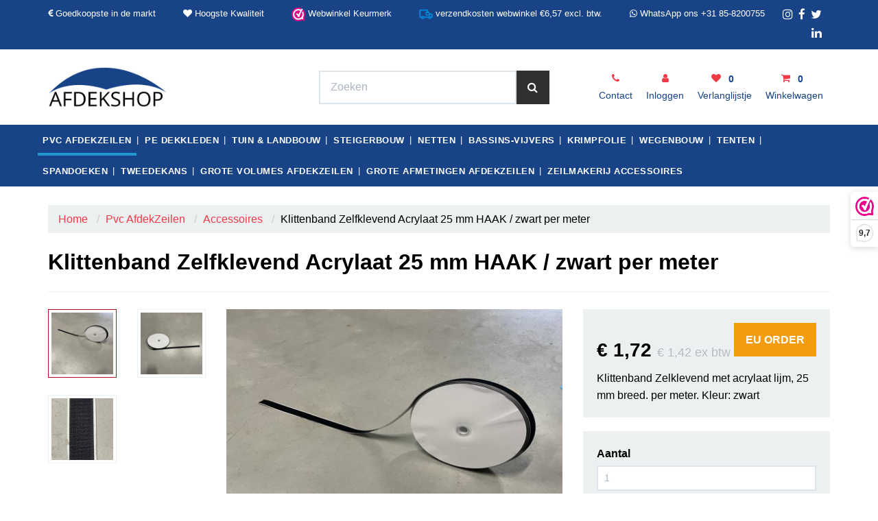

--- FILE ---
content_type: text/html; charset=UTF-8
request_url: https://www.afdekshop.nl/klittenband-zelfklevend-acrylaat-25-mm-haak-zwart-per-meter
body_size: 21186
content:
<!DOCTYPE html><html lang="nl"><head><meta charset="utf-8"><meta http-equiv="X-UA-Compatible" content="IE=edge"><meta name="viewport" content="width=device-width, initial-scale=1, maximum-scale=1, user-scalable=no"><meta name="robots" content="index, follow"><meta name="title" content="Zelfklevend Klittenband acryl 25mm HAAK zwart"><meta name="keywords" content="25mm,Klittenband,Zelfklevend,Haak,Acryl,Acrylaat,per meter"><meta name="description" content="Zelfklevend klittenband acrylaat (WDS6) HAAK. De breedte van deze rol is: 25mm. Wordt geleverd in uw gewenst aantal meters."><script type="text/javascript" src="https://www.googletagmanager.com/gtag/js?id=G-Y6G2EWQ5XE"></script><script type="text/javascript">/*<![CDATA[*/ window.dataLayer = window.dataLayer || []; window.visitor_id = 'ddf2de9269c50df5adf6f560ea80052f33636c65'; function gtag(){dataLayer.push(arguments);} gtag('consent', 'default', { 'ad_storage': 'denied', 'ad_user_data': 'denied', 'ad_personalization': 'denied', 'analytics_storage': 'denied', 'functionality_storage': 'denied', 'security_storage': 'granted', 'wait_for_update': 2000 }); gtag('set', 'ads_data_redaction', true); gtag('set', 'url_passthrough', true); gtag('js', new Date()); gtag('set','client_id','ddf2de9269c50df5adf6f560ea80052f33636c65'); gtag('config', 'G-Y6G2EWQ5XE'); if (document.cookie.indexOf('cookieconsent_status') > -1) { gtag('consent', 'update', { 'ad_user_data': 'granted', 'ad_personalization': 'granted', 'ad_storage': 'granted', 'analytics_storage': 'granted', 'functionality_storage': 'granted' }); } function afTrackEvent () { gtag.apply(null, arguments);}/*]]>*/</script><script type="application/ld+json">[{"@context":"http:\/\/schema.org","@type":"BreadcrumbList","itemListElement":[{"@type":"ListItem","position":1,"item":{"@id":"https:\/\/www.afdekshop.nl\/","name":"Home"}},{"@type":"ListItem","position":2,"item":{"@id":"https:\/\/www.afdekshop.nl\/pvc-afdekzeilen","name":"Pvc AfdekZeilen"}},{"@type":"ListItem","position":3,"item":{"@id":"https:\/\/www.afdekshop.nl\/pvc-afdekzeilen\/accessoires\/","name":"Accessoires"}}]},{"@context":"http:\/\/schema.org","@type":"Organization","name":"A F D E K S H O P . N L \u270c","email":"info@afdekshop.nl","taxID":"NL855662475B01","logo":"https:\/\/afosto-cdn-01.afosto.com\/e4p5s\/logo\/dbfedec99bbfa78176dae0f311880351.png","url":"https:\/\/www.afdekshop.nl\/","sameAs":["https:\/\/www.facebook.com\/Watersport4all\/","https:\/\/twitter.com\/watersport4all","https:\/\/www.instagram.com\/watersport4all\/"]},{"@context":"http:\/\/schema.org","@type":"Thing","description":"Zelfklevend Klittenband 25mm breed. HAAK. In de Kleur: zwart.\r\nDeze klittenband is gemaakt van Polyamide, en is daardoor beperkt U.V. bestendig. En bestaat uit een Acrylaat WDS6 belijming.\r\nInhoud:per 1 meter\r\nToepassing:Sluiten van twee materialen. Geschikt voor Bevestiging op PVC \/ glas (tot 100\u00b0c). Om een goede sluiting te krijgen tussen HAAK en LUS kant, heeft u bij dit artikel ook de LUS variant nodig. Kijk hiervoor in onze webshop.\r\nGrotere hoeveelheden nodig WAT IS HET VERSCHIL TUSSEN ZELFKLEVEND KLITTENBAND MET ACRYLAAT- EN HOTMELT-LIJM?Zelfklevend\r\n klittenband is een handige oplossing voor het snel en eenvoudig \r\nbevestigen van materialen. Er zijn echter twee veelgebruikte lijmsoorten\r\n die elk hun eigen eigenschappen hebben: acrylaatlijm en hotmelt-lijm. Maar wat is nu precies het verschil, en welke variant is het meest geschikt voor jouw toepassing?ZELFKLEVEN KLITTENBAND MET ACRYLAATLIJMAcrylaatlijm staat bekend om zijn sterke hechting en duurzaamheid. Deze lijmsoort presteert uitstekend op gladde oppervlakken, zoals metaal, glas en harde kunststoffen. Een groot voordeel van acrylaat is dat het bestand is tegen extreme temperaturen, vocht en uv-straling, waardoor het perfect is voor buitengebruik of toepassingen waarbij langdurige hechting belangrijk is. Houd er wel rekening mee dat acrylaatlijm iets langzamer hecht, maar eenmaal vast biedt het een stevige en langdurige verbinding.Voordelen van acrylaatlijm:Sterke hechting op gladde oppervlakkenBestand tegen hitte, kou en vochtGeschikt voor binnen- \u00e9n buitengebruikDuurzame en langdurige oplossingZELFFKLEVEN KLITTENBAND MET HOTMELT-LIJMHotmelt-lijm is daarentegen een snelle en krachtige lijmoplossing, ideaal voor toepassingen waarbij directe hechting gewenst is. Deze lijmsoort werkt bijzonder goed op ruwe en poreuze oppervlakken, zoals hout, karton en bepaalde stoffen. Hotmelt is vooral geschikt voor binnengebruik, omdat het minder goed bestand is tegen hoge temperaturen en vocht.Voordelen van hotmelt-lijm:Snelle en directe hechtingIdeaal voor ruwe en poreuze materialenEenvoudig in gebruik, direct vastGeschikt voor tijdelijke of minder veeleisende toepassingenWELKE ZELFKLEVENDE KLITTENBAND KUNT U KIEZEN?De keuze tussen acrylaat- en hotmelt-lijm hangt af van de toepassing. Heb je een sterke en langdurige hechting nodig op een glad oppervlak of buiten? Kies dan voor acrylaat. Heb je een snelle oplossing nodig voor binnen op een ruw oppervlak? Dan is hotmelt de juiste keuze.Heb je advies nodig? Neem gerust contact met ons op. Wij helpen je graag met het vinden van de juiste oplossing voor jouw project!","image":"https:\/\/afosto-cdn-01.afosto.com\/e4p5s\/product\/4266861542-Klittenband-zelfklevend-Acrylaat-25mm-haak-zwart-3.jpg","url":"https:\/\/www.afdekshop.nl\/klittenband-zelfklevend-acrylaat-25-mm-haak-zwart-per-meter","category":"Accessoires > Accessoires voor dekkleden","sku":"KGAC0255000HPM","gtin13":"1000000255032","offers":{"@context":"http:\/\/schema.org","@type":"Offer","priceCurrency":"EUR","price":"1.72","itemCondition":"http:\/\/schema.org\/NewCondition","availability":"http:\/\/schema.org\/InStock"}}]</script><script src="https://www.google.com/recaptcha/api.js" async defer></script><title>Zelfklevend Klittenband acryl 25mm HAAK zwart</title><link rel="icon" type="image/png" href="https://afosto-cdn-01.afosto.com/e4p5s/asset/4245564920-favicon-32x32-NEW.png" /><link rel="icon" type="image/gif" href="https://afosto-cdn-01.afosto.com/e4p5s/asset/favicon.gif" /><meta name="apple-mobile-web-app-title" content="A F D E K S H O P . N L ✌"><meta name="application-name" content="A F D E K S H O P . N L ✌"><meta name="msapplication-TileColor" content="#2C3E50"><meta name="theme-color" content="#2C3E50"><script type="text/javascript"> window.smartlook||(function(d) { var o=smartlook=function(){ o.api.push(arguments)},h=d.getElementsByTagName('head')[0]; var c=d.createElement('script');o.api=new Array();c.async=true;c.type='text/javascript'; c.charset='utf-8';c.src='https://rec.smartlook.com/recorder.js';h.appendChild(c); })(document); smartlook('init', 'c9bc410f1819174d2469f2b823cfb506619a6f5b'); </script><script async type="text/javascript"> window.addEventListener( 'DOMContentLoaded', function () { var menus = document.querySelectorAll( '#main-navbar-nav a' ); for ( var i = 0; i < menus.length; i++ ) { var anchor = menus[ i ]; if ( anchor.href.replaceAll( '/', '' ) === location.href.replaceAll( '/', '' ) ) { var list = anchor.closest( 'li' ); list.classList.add( 'active' ); break; } } } );</script><script>(function(w,d,s,l,i){w[l]=w[l]||[];w[l].push({'gtm.start':new Date().getTime(),event:'gtm.js'});var f=d.getElementsByTagName(s)[0],j=d.createElement(s),dl=l!='dataLayer'?'&l='+l:'';j.async=true;j.src='https://www.googletagmanager.com/gtm.js?id='+i+dl;f.parentNode.insertBefore(j,f);})(window,document,'script','dataLayer','GTM-NBQV9WP');</script><link rel="stylesheet" href="https://afosto-cdn-01.afosto.com/css/1664034603-2575.css"><script> (function() { _webwinkelkeur_id = 1201767; var js = document.createElement("script"); js.type = "text/javascript"; js.async = true; js.src = "https://www.webwinkelkeur.nl/js/sidebar.js"; var s = document.getElementsByTagName("script")[0]; s.parentNode.insertBefore(js, s); })(); </script><link rel="stylesheet" type="text/css" href="//maxcdn.bootstrapcdn.com/font-awesome/4.7.0/css/font-awesome.min.css"><meta name="facebook-domain-verification" content="fchxp9xzjemrigt5hgkfeg4bi58lc1" /></head><body class="type-product"><div id="fb-root"></div><script> (function(d, s, id) { var js, fjs = d.getElementsByTagName(s)[0]; if (d.getElementById(id)) return; js = d.createElement(s); js.id = id; js.src = "//connect.facebook.net/nl_NL/sdk.js#xfbml=1&version=v2.7&appId=1876097765947515"; fjs.parentNode.insertBefore(js, fjs); }(document, 'script', 'facebook-jssdk')); </script><noscript><iframe src="https://www.googletagmanager.com/ns.html?id=GTM-NBQV9WP"height="0" width="0" style="display:none;visibility:hidden"></iframe></noscript><nav id="mobile-menu-container" class="visible-xs visible-sm" style="opacity: 0" data-search-url="https://www.afdekshop.nl/search"><ul><li class=" selected "><a data-af-href="https://www.afdekshop.nl/pvc-afdekzeilen" title="Afdekzeil ✔️Pvc ✔️Goedkoopste ✔️Op Maat ✔️Kwaliteit">Pvc AfdekZeilen</a><ul class="vertical"><li><a data-af-href="https://www.afdekshop.nl/pvc-afdekzeilen/pvc-dekkleden-600-grams/" title="PVC dekkleden 600 grams">PVC dekkleden 600 grams</a></li><li><a data-af-href="https://www.afdekshop.nl/pvc-afdekzeilen/pvc-containerkleden-600-grams/" title="PVC Containerkleden">PVC containerkleden 600 grams</a></li><li><a data-af-href="https://www.afdekshop.nl/afdekzeil-op-rol" title="Afdekzeil Op Rol">Afdekzeil Op Rol</a></li><li><a data-af-href="/pvc-zeilen-custom-made" title="PVC dekkleden op maat">PVC dekkleden op maat</a></li><li><a data-af-href="https://www.afdekshop.nl/euro-pallet-covers" title="PVC Euro Pallet Covers">PVC Euro Pallet Covers</a></li><li><a data-af-href="https://www.afdekshop.nl/pvc-afdekzeilen/ontwerp-uw-pvc-afdekzeil" title="Ontwerp uw Afdekzeil">Ontwerp uw PVC Afdekzeil</a></li><li><a data-af-href="/pvc-zeildoek-losse-meters" title="PVC zeildoek losse meters">PVC zeildoek losse meters</a></li><li><a data-af-href="https://www.afdekshop.nl/pvc-translucent-op-maat" title="PVC Translucent op maat">PVC Translucent</a></li><li><a data-af-href="https://www.afdekshop.nl/tweedekans" title="Tweedekans">Tweedekans</a></li><li><a data-af-href="https://www.afdekshop.nl/pvc-afdekzeilen/accessoires/" title="Accessoires">Accessoires</a></li></ul></li><li class=" "><a data-af-href="https://www.afdekshop.nl/pe-dekkleden/" title="PE dekkleden">PE dekkleden</a><ul class="vertical"><li><a data-af-href="https://www.afdekshop.nl/pe-dekkleden/pe-dekkleden-100-grams/" title="PE dekkleden 100 grams">PE dekkleden 100 grams</a></li><li><a data-af-href="https://www.afdekshop.nl/pe-dekkleden/pe-dekkleden-150-grams/" title="PE dekkleden 150 grams">PE dekkleden 150 grams</a></li><li><a data-af-href="https://www.afdekshop.nl/pe-dekkleden/pe-dekkleden-extra-250-grams/" title="PE dekkleden extra 250 grams">PE dekkleden 250 grams</a></li><li><a data-af-href="https://www.afdekshop.nl/pe-dekkleden/pe-dekkleden-gewap-transp-220-grams/" title="PE dekkleden gewap. transp. 220 grams">PE dekkleden gewap. transp. 220 grams</a></li><li><a data-af-href="https://www.afdekshop.nl/afdekzeilen-grootverbruik/" title="AfdekZeilen GrootVerbruik">AfdekZeilen GrootVerbruik</a></li><li><a data-af-href="https://www.afdekshop.nl/bootcover-afdekzeilen" title="BootCovers">BootCovers</a></li><li><a data-af-href="https://www.afdekshop.nl/pe-afdekzeil-op-maat" title="PE dekkleden op maat | PREMIUM ">PE dekkleden op maat | PREMIUM </a></li><li><a data-af-href="https://www.afdekshop.nl/polyethyleen-afdekzeilen" title="PE dekkleden op maat">PE dekkleden op maat | STANDARD</a></li><li><a data-af-href="https://www.afdekshop.nl/pe-dekkleden/ontwerp-uw-pe-afdekzeil" title="Ontwerp uw Afdekzeil">Ontwerp uw PE Afdekzeil</a></li><li><a data-af-href="https://www.afdekshop.nl/pe-dekkleden/hekwerkzeilen/" title="Hekwerkzeilen">Hekwerkzeilen</a></li><li><a data-af-href="/euro-pallet-covers" title="Euro Pallet Covers">PE Euro Pallet Covers</a></li><li><a data-af-href="https://www.afdekshop.nl/tweedekans" title="Tweedekans">Tweedekans</a></li><li><a data-af-href="https://www.afdekshop.nl/pe-dekkleden/accessoires/" title="Accessoires">Accessoires</a></li></ul></li><li class=" "><a data-af-href="https://www.afdekshop.nl/tuin-landbouw/" title="Landbouw">Tuin & Landbouw</a><ul class="vertical"><li><a data-af-href="https://www.afdekshop.nl/rollen-kassenfolie" title="Rollen Kassenfolie">Rollen Kassenfolie</a></li><li><a data-af-href="https://www.afdekshop.nl/landbouwfolie-grondfolien" title="Landbouwfolie / Grondfolie ">Landbouwfolie / Grondfolie </a></li><li><a data-af-href="/schaduwgaas-lk" title="Schaduwgaas">Schaduwgaas</a></li><li><a data-af-href="/tunnelfolie" title="Tunnel Folie">Tunnel Folie</a></li><li><a data-af-href="/gewapende-kassenfolie" title="Gewapende kassenfolie">Gewapende kassenfolie</a></li><li><a data-af-href="https://www.afdekshop.nl/tuin-landbouw/versterkte-kassenfolie/" title="Versterkte kassenfolie">Versterkte kassenfolie</a></li><li><a data-af-href="https://www.afdekshop.nl/tuin-landbouw/buisklemmen-reparatietape/" title="Buisklemmen Reparatietape">Buisklemmen Reparatietape</a></li><li><a data-af-href="https://www.afdekshop.nl/hdpe-net-op-rollen-en-coupons" title="Gaasnet HDPE – Rollen en Coupons">Gaasnet HDPE – Rollen en Coupons</a></li><li><a data-af-href="https://www.afdekshop.nl/tweedekans" title="Tweedekans">Tweedekans</a></li></ul></li><li class=" "><a data-af-href="https://www.afdekshop.nl/steigerbouw/" title="Steigerbouw">Steigerbouw</a><ul class="vertical"><li><a data-af-href="https://www.afdekshop.nl/steigerbouw/steigernetten-50-grams/" title="Steigernetten 50 grams">Steigernetten 50 grams</a></li><li><a data-af-href="https://www.afdekshop.nl/steigerbouw/steigernetten-70-grams/" title="Steigernetten 70 grams">Steigernetten 70 grams</a></li><li><a data-af-href="https://www.afdekshop.nl/steigerbouw/steigernetten-120-grams/" title="Steigernetten 120 grams">Steigernetten 120 grams</a></li></ul></li><li class=" "><a data-af-href="https://www.afdekshop.nl/netten/" title="Netten">Netten</a><ul class="vertical"><li><a data-af-href="https://www.afdekshop.nl/vijvernetten-bescherming-tegen-vuil-en-dieren" title="Vijvernetten">Vijvernetten</a></li><li><a data-af-href="/gaasnetten-hdpe-op-maat" title="Gaasnet HDPE - Op maat">Gaasnet HDPE - Op maat</a></li><li><a data-af-href="https://www.afdekshop.nl/budgetnet" title="BudGetNet">BudGetNet</a></li><li><a data-af-href="https://www.afdekshop.nl/containernetten-premium-pvc" title="Containernetten PVC ged. gaas">Containernetten PVC ged. gaas</a></li><li><a data-af-href="/hdpe-net-op-rollen-en-coupons" title="Gaasnet HDPE – Rollen en Coupons">Gaasnet HDPE – Rollen en Coupons</a></li><li><a data-af-href="/gaasnet-pvc-gecoat-rol-en-op-maat" title="Gaasnet PVC gecoat - Rol en Op maat">Gaasnet PVC gecoat - Rol en Op maat</a></li><li><a data-af-href="/veiligheidsnetten" title="Veiligheidsnetten">Veiligheidsnetten</a></li><li><a data-af-href="https://www.afdekshop.nl/tweedekans" title="Tweedekans">Tweedekans</a></li></ul></li><li class=" "><a data-af-href="https://www.afdekshop.nl/bassins-vijvers/" title="Bassins-Vijvers">Bassins-Vijvers</a><ul class="vertical"><li><a data-af-href="https://www.afdekshop.nl/landbouwfolie-grondfolie" title="Landbouwfolie / Grondfolie">Landbouwfolie / Grondfolie</a></li><li><a data-af-href="/pfas-bouw-tijdelijke-opslag" title="PFAS Bouw Tijdelijke Opslag">PFAS Bouw Tijdelijke Opslag</a></li><li><a data-af-href="/paardenbakken" title="Paardenbakken">Paardenbakken</a></li><li><a data-af-href="/pvc-milieu-folie-0-50-1-0-mm" title="PVC Milieu folie 0,5 en 1,0 mm">PVC Milieu folie 0,5 en 1,0 mm</a></li><li><a data-af-href="/ldpe-milieu-folie-0-50-mm" title="LDPE Milieu folie 0,5 mm">LDPE Milieu folie 0,5 mm</a></li><li><a data-af-href="/ldpe-eva-flex-folie-0-5-0-8-1-0-mm" title="LDPE EVA flex folie 0,5 en 0,8 en 1,0 mm">LDPE EVA flex folie 0,5 en 0,8 en 1,0 mm</a></li><li><a data-af-href="/ldpe-eco-folie-1-0-mm" title="LDPE Eco folie 1,0 mm">LDPE Eco folie 1,0 mm</a></li><li><a data-af-href="/epdm" title="EPDM folie 0,75 en 1,0 mm">EPDM folie 0,75 en 1,0 mm</a></li><li><a data-af-href="/astryn-folie-0-6-1-0-mm" title="Astryn FPP 0,6- 0,75 en 1,0 mm">Astryn FPP 0,6- 0,75 en 1,0 mm</a></li><li><a data-af-href="/4everflex-vijverfolie-1-0-mm" title="4Everflex vijverfolie 1,0 mm">4Everflex vijverfolie 1,0 mm</a></li><li><a data-af-href="/pvc-zwembadfolie-0-75-mm" title="PVC Zwembadfolie 0,75 mm">PVC Zwembadfolie 0,75 mm</a></li><li><a data-af-href="https://www.afdekshop.nl/tweedekans" title="Tweedekans">Tweedekans</a></li></ul></li><li class=" "><a data-af-href="https://www.afdekshop.nl/krimpfolie/" title="krimpfolie">krimpfolie</a></li><li class=" "><a data-af-href="https://www.afdekshop.nl/wegenbouw/" title="Wegenbouw">Wegenbouw</a><ul class="vertical"><li><a data-af-href="/grasprotect-tf" title="GrasProtect - TF">GrasProtect - TF</a></li><li><a data-af-href="/geotextiel-non-woven" title="Geotextiel non woven">Geotextiel non woven</a></li><li><a data-af-href="/anti-worteldoek" title="Anti worteldoek">Anti worteldoek</a></li><li><a data-af-href="https://www.afdekshop.nl/anti-worteldoek-op-maat" title="Anti - Worteldoek Op maat Gemaakt">Anti worteldoek van de rol</a></li><li><a data-af-href="https://www.afdekshop.nl/tweedekans" title="Tweedekans">Tweedekans</a></li></ul></li><li class=" "><a data-af-href="https://www.afdekshop.nl/tenten/" title="Tenten">Tenten</a><ul class="vertical"><li><a data-af-href="/partytenten" title="Partytenten">Partytenten</a></li><li><a data-af-href="/5-seconden-werktenten" title="5 Seconden Werktenten">5 Secondetenten</a></li><li><a data-af-href="https://www.afdekshop.nl/tweedekans" title="Tweedekans">Tweedekans</a></li></ul></li><li class=" "><a data-af-href="https://www.afdekshop.nl/spandoeken/" title="Spandoeken">Spandoeken</a></li><li class=" "><a data-af-href="https://www.afdekshop.nl/tweedekans/" title="Tweedekans">Tweedekans</a><ul class="vertical"><li><a data-af-href="https://www.afdekshop.nl/tweedekans" title="Tweedekans">Tweedekans</a></li></ul></li><li class=" "><a data-af-href="/afdekzeilen-grootverbruik/" title="Grote Volumes Afdekzeilen">Grote Volumes Afdekzeilen</a></li><li class=" "><a data-af-href="https://www.afdekshop.nl/grote-afmetingen-afdekzeilen/" title="Massa is Kassa !">Grote Afmetingen Afdekzeilen</a><ul class="vertical"><li><a data-af-href="https://www.afdekshop.nl/afdekzeil-pvc" title="Afdekzeil">PVC AfdekZeil - type: standard</a></li><li><a data-af-href="https://www.afdekshop.nl/afdekzeil-pvc-4" title="PVC AfdekZeil - type: premium">PVC AfdekZeil - type: premium</a></li><li><a data-af-href="https://www.afdekshop.nl/gaasnetten-hdpe" title="Gaasnet - type: standard">Gaasnet - type: standard</a></li><li><a data-af-href="https://www.afdekshop.nl/polyethyleen-afdekzeilen" title="Polyethyleen AfdekZeil">Polyethyleen AfdekZeil - type: standard</a></li><li><a data-af-href="https://www.afdekshop.nl/gaasnetten-pvc-gedompeld" title="Gaasnetten PVC - type : standard">Gaasnetten PVC - type : standard</a></li></ul></li><li class=" no-border"><a data-af-href="https://www.afdekshop.nl/pvc-dekkleden/accessoires/" title="zeilmakerij Accessoires">zeilmakerij Accessoires</a></li></ul></nav><header class="default"><div class="header-usps hidden-xs"><div class="container"><div class="col-xs-12 col-sm-12 col-md-11 usps-bar"><span class="usps-item hidden-sm"><p><i class="fa fa-euro" aria-hidden="true"></i> Goedkoopste in de markt </p></span><span class="usps-item hidden-sm"><p><i class="fa fa-heart" aria-hidden="true"></i>&nbsp;Hoogste Kwaliteit</p></span><span class="usps-item"><p><a target="_blank" href="https://www.webwinkelkeur.nl/leden/A-F-D-E-K-S-H-O-P_1201767.html" class="webwinkelkeurPopup" title="Webwinkel Keurmerk en klantbeoordelingen"><img src="https://dashboard.webwinkelkeur.nl/banners/5" alt="Webwinkel Keurmerk en klantbeoordelingen" title="Webwinkel Keurmerk en klantbeoordelingen" style="height: 20px; width: 20px;"> Webwinkel Keurmerk</a></p></span><span class="usps-item"><p><img src="https://www.watersport4all.nl/wp-content/uploads/2023/06/vrachtkosten-triplefabrics.svg"> verzendkosten webwinkel €6,57 excl. btw.</p></span><span class="usps-item"><p><i class="fa fa-whatsapp" aria-hidden="true"></i> <a href="https://wa.me/message/ZC6S3P2WE5BWB1" title="\\ Antwoord binnen 30 minuten" target="_blank">WhatsApp ons +31 85-8200755</a></p></span></div><div class="hidden-sm col-md-1 social-header"><span class="pull-right"><a href="https://twitter.com/TripleFabrics" title="Volg ons op Twitter" target="_blank"><i class="fa fa-twitter" alt="volg ons op Twitter"></i> </a></span><span class="pull-right"><a href="https://www.facebook.com/TripleFabrics" title="Volg ons op Facebook" target="_blank"><i class="fa fa-facebook" alt="Volg ons op Facebook"></i> </a></span><span class="pull-right"><a href="https://www.instagram.com/TripleFabrics/" title="Volg ons op Instagram" target="_blank"><i class="fa fa-instagram" alt="Volg ons op Instagram"></i> </a></span><span class="pull-right"><a href="https://www.linkedin.com/company/triplefabrics-com" title="Volg ons op LinkedIn" target="_blank"><i class="fa fa-linkedin" alt="Volg ons op LinkedIn"></i> </a></span></div></div></div><nav class="navbar navbar-default"><div class="container"><div class="navbar-header"><div class="toggle-container visible-sm visible-xs"><button class="toggle-mobile-menu navbar-toggle"><span class="sr-only">Toggle navigation</span><i class="fa fa-lg fa-bars"></i></button></div><div class="navbar-brand-wrapper"><a href="https://www.afdekshop.nl/" class="navbar-brand"><img src="https://afosto-cdn-01.afosto.com/e4p5s/logo/dbfedec99bbfa78176dae0f311880351.png" alt="logo van A F D E K S H O P . N L ✌"/></a></div><form class="navbar-form hidden-sm hidden-xs" role="search" method="GET" action="https://www.afdekshop.nl/search"><div class="input-group"><input type="text" class="form-control no-fix-up" value="" name="q" placeholder="Zoeken" id="search-field" autocomplete="off" ><span class="input-group-btn"><button type="submit" class="btn btn-secondary"><i class="fa fa-search"></i></button></span></div><div class="search-focus-overlay"></div></form><div class="navbar-utilities"><ul class="nav navbar-nav pull-right"><li class="text-center hidden-xs hidden-sm"><a href="/contact"><i class="fa fa-phone"></i><br><span>Contact</span></a></li><li class="text-center hidden-xs"><a href="https://www.afdekshop.nl/login"><i class="fa fa-user"></i><br><span>Inloggen</span></a></li><li class="text-center hidden-xs"><a href="https://www.afdekshop.nl/wishlist"><i class="fa fa-heart"></i> <span class="badge">0</span><br><span class="hidden-xs">Verlanglijstje</span></a></li><li class="text-center"><a id="toggle-cart-overview"><i class="fa fa-shopping-cart"></i> <span class="badge">0</span><br><span class="hidden-xs">Winkelwagen</span></a></li></ul></div><div id="cart-overview"><div class="cart-overview-header"><div class="col-xs-12"><span>Winkelwagen</span></div></div><div class="cart-overview-inner"><div class="text-center"><span>Uw winkelwagen is leeg.</span><br><span>Vul hem met producten.</span></div></div><div class="cart-overview-buttons"><a href="https://www.afdekshop.nl/cart" class="btn btn-sm btn-secondary disabled"> Bewerken </a><a href="/checkout" class="btn btn-primary disabled"> Afrekenen </a></div></div></div></div><div class="main-nav"><div class="container"><div id="main-navbar-nav"><form class="navbar-form visible-xs" role="search" method="GET" action="https://www.afdekshop.nl/search"><div class="input-group"><input type="text" class="form-control no-fix-up" value="" name="q" placeholder="Zoeken" id="search-field" autocomplete="off" ><span class="input-group-btn"><button type="submit" class="btn btn-secondary"><i class="fa fa-search"></i></button></span></div><div class="search-focus-overlay"></div></form><ul class="nav navbar-nav"><li class="active"><a href="https://www.afdekshop.nl/pvc-afdekzeilen">Pvc AfdekZeilen</a></li><li><a href="https://www.afdekshop.nl/pe-dekkleden/">PE dekkleden</a></li><li><a href="https://www.afdekshop.nl/tuin-landbouw/">Tuin & Landbouw</a></li><li><a href="https://www.afdekshop.nl/steigerbouw/">Steigerbouw</a></li><li><a href="https://www.afdekshop.nl/netten/">Netten</a></li><li><a href="https://www.afdekshop.nl/bassins-vijvers/">Bassins-Vijvers</a></li><li><a href="https://www.afdekshop.nl/krimpfolie/">krimpfolie</a></li><li><a href="https://www.afdekshop.nl/wegenbouw/">Wegenbouw</a></li><li><a href="https://www.afdekshop.nl/tenten/">Tenten</a></li><li><a href="https://www.afdekshop.nl/spandoeken/">Spandoeken</a></li><li><a href="https://www.afdekshop.nl/tweedekans/">Tweedekans</a></li><li><a href="/afdekzeilen-grootverbruik/">Grote Volumes Afdekzeilen</a></li><li><a href="https://www.afdekshop.nl/grote-afmetingen-afdekzeilen/">Grote Afmetingen Afdekzeilen</a></li><li><a href="https://www.afdekshop.nl/pvc-dekkleden/accessoires/">zeilmakerij Accessoires</a></li></ul></div></div></div><div class="main-nav-backdrop"></div></nav></header><div class="cart-overview-underlay"></div><div class="page-wrap"><div class="page-overlay"></div><div id="content"><div class="container"><div class="row"><div class="col-md-12 main-page content product"><section id="product-page-content" class="thumbs-side-layout"><div class="hidden-xs hidden-sm"><div class="row"><div class="col-xs-12"><ol class="breadcrumb"><li><a href="https://www.afdekshop.nl/">Home</a> &nbsp;</li><li><a href="https://www.afdekshop.nl/pvc-afdekzeilen">Pvc AfdekZeilen</a> &nbsp;</li><li><a href="https://www.afdekshop.nl/pvc-afdekzeilen/accessoires/">Accessoires</a> &nbsp;</li><li>Klittenband Zelfklevend Acrylaat 25 mm HAAK / zwart per meter </li></ol></div></div></div><div class="row"><div class="col-xs-12"><h1 class="product-name">Klittenband Zelfklevend Acrylaat 25 mm HAAK / zwart per meter </h1><hr></div></div><div class="row"><div class="col-xs-12 col-sm-6 col-md-7 col-lg-8 product-images side"><div class="row"><div class="col-xs-3 col-sm-3 col-md-4"><div class="row thumbnail-container "><div class="col-md-12 col-lg-6"><a href="https://afosto-cdn-01.afosto.com/e4p5s/product/4266861542-Klittenband-zelfklevend-Acrylaat-25mm-haak-zwart-3.jpg" data-lightbox="product"><img src="https://afosto-cdn-01.afosto.com/e4p5s/product/100/4266861542-Klittenband-zelfklevend-Acrylaat-25mm-haak-zwart-3.jpg" class="thumbnail" alt="Afbeelding van Klittenband Zelfklevend Acrylaat 25 mm HAAK / zwart per meter " data-img="https://afosto-cdn-01.afosto.com/e4p5s/product/4266861542-Klittenband-zelfklevend-Acrylaat-25mm-haak-zwart-3.jpg"></a></div><div class="col-md-12 col-lg-6"><a href="https://afosto-cdn-01.afosto.com/e4p5s/product/9421541160-Klittenband-zelfklevend-Acrylaat-25mm-haak-zwart-2.jpg" data-lightbox="product"><img src="https://afosto-cdn-01.afosto.com/e4p5s/product/100/9421541160-Klittenband-zelfklevend-Acrylaat-25mm-haak-zwart-2.jpg" class="thumbnail" alt="Afbeelding van Klittenband Zelfklevend Acrylaat 25 mm HAAK / zwart per meter " data-img="https://afosto-cdn-01.afosto.com/e4p5s/product/9421541160-Klittenband-zelfklevend-Acrylaat-25mm-haak-zwart-2.jpg"></a></div><div class="col-md-12 col-lg-6"><a href="https://afosto-cdn-01.afosto.com/e4p5s/product/4155936089-Klittenband-zelfklevend-Acrylaat-25mm-haak-zwart-1.jpg" data-lightbox="product"><img src="https://afosto-cdn-01.afosto.com/e4p5s/product/100/4155936089-Klittenband-zelfklevend-Acrylaat-25mm-haak-zwart-1.jpg" class="thumbnail" alt="Afbeelding van Klittenband Zelfklevend Acrylaat 25 mm HAAK / zwart per meter " data-img="https://afosto-cdn-01.afosto.com/e4p5s/product/4155936089-Klittenband-zelfklevend-Acrylaat-25mm-haak-zwart-1.jpg"></a></div></div></div><div class="col-xs-9 col-sm-9 col-md-8 main-image text-center"><a href="https://afosto-cdn-01.afosto.com/e4p5s/product/4266861542-Klittenband-zelfklevend-Acrylaat-25mm-haak-zwart-3.jpg" data-lightbox="product"><img src="https://afosto-cdn-01.afosto.com/e4p5s/product/4266861542-Klittenband-zelfklevend-Acrylaat-25mm-haak-zwart-3.jpg" alt="Klittenband Zelfklevend Acrylaat 25 mm HAAK / zwart per meter " title="Klittenband Zelfklevend Acrylaat 25 mm HAAK / zwart per meter "></a></div></div><div class="well hidden visible-xs"><h3><span class="price-final"> € 1<span>,72</span> <small>€ 1<span>,42</span> ex btw</small></span></h3> Klittenband Zelklevend met acrylaat lijm, 25 mm breed. per meter. Kleur: zwart <button class="btn btn-warning text-center" data-toggle="modal" data-target="#international-modal"><strong>EU ORDER</strong></button></div><div class="well hidden visible-xs"><form method="post" action="/form/offerte" class="offerteformulier" ><h4>Offerte aanvragen</h4><input type="hidden" value="Klittenband Zelfklevend Acrylaat 25 mm HAAK / zwart per meter " name="product_id" /><div class="row"><div class="col-sm-4 form-group"><label>Aantal</label><input type="text" name="aantal" placeholder="Aantal" class="form-control input-sm required" required></div><div class="col-sm-4 form-group"><label>Kleur</label><input type="text" name="kleur" placeholder="Kleur" class="form-control input-sm required" required></div><div class="col-sm-4 form-group"><label>Afmetingen</label><br><input type="text" name="afmetingen" placeholder="Afmetingen" class="form-control input-sm required" required></div></div><div class="row"><div class="col-sm-12 form-group"><label>Naam bedrijf / particulier</label><input type="text" name="naam" placeholder="Naam bedrijf / particulier" class="form-control input-sm required" required></div></div><div class="row"><div class="col-sm-4 form-group"><label>Aanhef</label><br><div class="radio-inline af"><label><input name="mv" type="radio" class="form-control" id="mv" value="Hr." required><div class="radio-button"></div> Hr. </label></div><br><div class="radio-inline af"><label><input name="mv" type="radio" class="form-control" id="mv" value="Mevr." required><div class="radio-button"></div> Mevr. </label></div></div><div class="col-sm-8 form-group"><label>Contactpersoon</label><input type="text" name="contactpersoon" placeholder="Contactpersoon" class="form-control input-sm required" required></div></div><div class="row"><div class="col-sm-12 form-group"><label>Straatnaam + Huisnummer</label><br><input type="text" name="straatnaam" placeholder="Straatnaam + Huisnummer" class="form-control input-sm required" required></div></div><div class="row"><div class="col-sm-4 form-group"><label>Postcode</label><br><input type="text" name="postcode" placeholder="Postcode" class="form-control input-sm required" required></div><div class="col-sm-8 form-group"><label>Plaats</label><br><input type="text" name="plaats" placeholder="Plaats" class="form-control input-sm required" required></div></div><div class="row"><div class="col-sm-4 form-group"><label>Telefoon</label><br><input type="number" name="telefoonnummer" placeholder="Telefoonnummer" class="form-control input-sm required" required></div><div class="col-sm-8 form-group"><label>E-mail</label><br><input type="email" name="email" placeholder="persoon@mail.nl" class="form-control input-sm required" required></div></div><div class="row"><div class="col-sm-12 form-group"><label>Uw toelichting</label><textarea rows="5" type="textarea" name="comment" placeholder="Uw toelichting" class="form-control input-sm"></textarea></div></div><div class="row"><div class="col-sm-12 form-group"><div class="g-recaptcha" data-siteKey="6Lcc9DYfAAAAAMxrfIDr3ilpZ6nBUDQTUQZC90PN"></div></div></div><div class="row"><div class="col-sm-12 form-group"><button type="submit" class="btn btn-success bestel" value="Verzenden" style="width: 100%;">Vraag offerte aan<i class="fa fa-circle-o-notch" aria-hidden="true"></i></button></div></div><a href="https://www.webwinkelkeur.nl/leden/A-F-D-E-K-S-H-O-P_1201767.html" class="webwinkelkeurPopup" title="Webwinkel Keurmerk"><img id="facebook" src="https://dashboard.webwinkelkeur.nl/banners/2" alt="Webwinkel Keurmerk" title="Webwinkel Keurmerk"></a></form><div ><form action="https://www.afdekshop.nl/cart/add/" method="post" id="product-form" data-cart-url="https://www.afdekshop.nl/cart"><input type="hidden" value="6286299" name="product_id" /><div class="form-group"><label for="count">Aantal</label><input type="number" id="count" name="quantity" class="form-control input-sm" placeholder="1" ></input></div><div class="form-group"><button class="btn btn-success" style="width: 100%"><i class="fa fa-shopping-cart fa-lg"> </i> In winkelwagen </button></div></form></div><ul class="prod-usps list-unstyled"><li><i class="fa fa-euro" aria-hidden="true"></i> Goedkoopste in de markt </li><li><i class="fa fa-heart" aria-hidden="true"></i>&nbsp;Hoogste Kwaliteit </li><li><a target="_blank" href="https://www.webwinkelkeur.nl/leden/A-F-D-E-K-S-H-O-P_1201767.html" class="webwinkelkeurPopup" title="Webwinkel Keurmerk en klantbeoordelingen"><img src="https://dashboard.webwinkelkeur.nl/banners/5" alt="Webwinkel Keurmerk en klantbeoordelingen" title="Webwinkel Keurmerk en klantbeoordelingen" style="height: 20px; width: 20px;"> Webwinkel Keurmerk</a></li><li><img src="https://www.watersport4all.nl/wp-content/uploads/2023/06/vrachtkosten-triplefabrics.svg"> verzendkosten webwinkel €6,57 excl. btw. </li><li><i class="fa fa-whatsapp" aria-hidden="true"></i> <a href="https://wa.me/message/ZC6S3P2WE5BWB1" title="\\ Antwoord binnen 30 minuten" target="_blank">WhatsApp ons +31 85-8200755</a></li></ul></div><div class="row product-specifications"><hr /><div class="col-md-12"><div class="omschrijving"><p><strong>Zelfklevend Klittenband 25mm breed. HAAK.</strong> In de Kleur: zwart. </p><p>Deze klittenband is gemaakt van Polyamide, en is daardoor beperkt U.V. bestendig. En bestaat uit een Acrylaat WDS6 belijming. </p><p><strong>Inhoud:</strong></p><p>per 1 meter </p><p><strong>Toepassing:</strong></p><p>Sluiten van twee materialen. Geschikt voor Bevestiging op PVC / glas (tot 100°c). Om een goede sluiting te krijgen tussen HAAK en LUS kant, heeft u bij dit artikel ook de LUS variant nodig. Kijk hiervoor in onze webshop. </p><p><abbr title="Vraag dan vandaag nog uw offerte aan!" style="background-color: initial; box-sizing: border-box; border-bottom-color: rgb(180, 188, 194);">Grotere hoeveelheden nodig</abbr> <a href="https://www.afdekshop.nl/contact"><img src="https://afosto-cdn-01.afosto.com/e4p5s/inline/5389869b98d29d942039f8897ebaa463.png" alt=""></a></p><p><strong>WAT IS HET VERSCHIL TUSSEN ZELFKLEVEND KLITTENBAND MET ACRYLAAT- EN HOTMELT-LIJM?</strong></p><p>Zelfklevend klittenband is een handige oplossing voor het snel en eenvoudig bevestigen van materialen. Er zijn echter twee veelgebruikte lijmsoorten die elk hun eigen eigenschappen hebben: <strong>acrylaatlijm</strong> en <strong>hotmelt-lijm</strong>. Maar wat is nu precies het verschil, en welke variant is het meest geschikt voor jouw toepassing?</p><h3><strong>ZELFKLEVEN KLITTENBAND MET ACRYLAATLIJM</strong></h3><p>Acrylaatlijm staat bekend om zijn <strong>sterke hechting en duurzaamheid</strong>. Deze lijmsoort presteert uitstekend op <strong>gladde oppervlakken</strong>, zoals metaal, glas en harde kunststoffen. Een groot voordeel van acrylaat is dat het <strong>bestand is tegen extreme temperaturen, vocht en uv-straling</strong>, waardoor het perfect is voor <strong>buitengebruik</strong> of toepassingen waarbij langdurige hechting belangrijk is. Houd er wel rekening mee dat acrylaatlijm iets <strong>langzamer hecht</strong>, maar eenmaal vast biedt het een stevige en langdurige verbinding.</p><p><strong>Voordelen van acrylaatlijm:</strong></p><ul><li>Sterke hechting op gladde oppervlakken</li><li>Bestand tegen hitte, kou en vocht</li><li>Geschikt voor binnen- én buitengebruik</li><li>Duurzame en langdurige oplossing</li></ul><h3><strong>ZELFFKLEVEN KLITTENBAND MET HOTMELT-LIJM</strong></h3><p>Hotmelt-lijm is daarentegen een <strong>snelle en krachtige lijmoplossing</strong>, ideaal voor toepassingen waarbij directe hechting gewenst is. Deze lijmsoort werkt bijzonder goed op <strong>ruwe en poreuze oppervlakken</strong>, zoals hout, karton en bepaalde stoffen. Hotmelt is vooral geschikt voor <strong>binnengebruik</strong>, omdat het minder goed bestand is tegen hoge temperaturen en vocht.</p><p><strong>Voordelen van hotmelt-lijm:</strong></p><ul><li>Snelle en directe hechting</li><li>Ideaal voor ruwe en poreuze materialen</li><li>Eenvoudig in gebruik, direct vast</li><li>Geschikt voor tijdelijke of minder veeleisende toepassingen</li></ul><h3><strong>WELKE ZELFKLEVENDE KLITTENBAND KUNT U KIEZEN?</strong></h3><p>De keuze tussen acrylaat- en hotmelt-lijm hangt af van de toepassing. Heb je een <strong>sterke en langdurige hechting nodig op een glad oppervlak of buiten?</strong> Kies dan voor acrylaat. Heb je een <strong>snelle oplossing nodig voor binnen op een ruw oppervlak?</strong> Dan is hotmelt de juiste keuze.</p>Heb je advies nodig? Neem gerust contact met ons op. Wij helpen je graag met het vinden van de juiste oplossing voor jouw project!</div><a target="_blank" href="https://www.webwinkelkeur.nl/leden/A-F-D-E-K-S-H-O-P_1201767.html" class="webwinkelkeurPopup" title="Webwinkel Keurmerk"><img src="https://dashboard.webwinkelkeur.nl/banners/8" alt="Webwinkel Keurmerk" title="Webwinkel Keurmerk"></a><br><br><div class="text-uppercase hidden-print text-left"><i class="fa fa-comment"> </i> Deel je favoriete product met je vrienden:<br><a href="https://www.facebook.com/sharer/sharer.php?u=https://www.afdekshop.nl/klittenband-zelfklevend-acrylaat-25-mm-haak-zwart-per-meter&t=Klittenband Zelfklevend Acrylaat 25 mm HAAK / zwart per meter %20bij%20Afdekshop" target="_blank"><i class="fa fa-2x fa-facebook"> </i> </a><a href="https://twitter.com/intent/tweet?source=https://www.afdekshop.nl/klittenband-zelfklevend-acrylaat-25-mm-haak-zwart-per-meter&text=Klittenband Zelfklevend Acrylaat 25 mm HAAK / zwart per meter %20bij%20Afdekshop%20https://www.afdekshop.nl/klittenband-zelfklevend-acrylaat-25-mm-haak-zwart-per-meter" target="_blank"><i class="fa fa-2x fa-twitter"> </i> </a></div></div></div></div><div class="col-xs-12 col-sm-6 col-md-5 col-lg-4"><div class="well hidden-xs"><button class="btn btn-warning text-center pull-right" data-toggle="modal" data-target="#international-modal"><strong>EU ORDER</strong></button><h3><span class="price-final"> € 1<span>,72</span> <small>€ 1<span>,42</span> ex btw</small></span></h3> Klittenband Zelklevend met acrylaat lijm, 25 mm breed. per meter. Kleur: zwart </div><div class="well hidden-xs"><form method="post" action="/form/offerte" class="offerteformulier" ><h4>Offerte aanvragen</h4><input type="hidden" value="Klittenband Zelfklevend Acrylaat 25 mm HAAK / zwart per meter " name="product_id" /><div class="row"><div class="col-sm-4 form-group"><label>Aantal</label><input type="text" name="aantal" placeholder="Aantal" class="form-control input-sm required" required></div><div class="col-sm-4 form-group"><label>Kleur</label><input type="text" name="kleur" placeholder="Kleur" class="form-control input-sm required" required></div><div class="col-sm-4 form-group"><label>Afmetingen</label><br><input type="text" name="afmetingen" placeholder="Afmetingen" class="form-control input-sm required" required></div></div><div class="row"><div class="col-sm-12 form-group"><label>Naam (bedrijf / particulier)</label><input type="text" name="naam" placeholder="Naam bedrijf / particulier" class="form-control input-sm required" required></div></div><div class="row"><div class="col-sm-4 form-group"><label>Aanhef</label><br><div class="radio-inline af"><label><input name="mv" type="radio" class="form-control" id="mv" value="Hr." required><div class="radio-button"></div> Hr. </label></div><br><div class="radio-inline af"><label><input name="mv" type="radio" class="form-control" id="mv" value="Mevr." required><div class="radio-button"></div> Mevr. </label></div></div><div class="col-sm-8 form-group"><label>Contactpersoon</label><input type="text" name="contactpersoon" placeholder="Contactpersoon" class="form-control input-sm required" required></div></div><div class="row"><div class="col-sm-12 form-group"><label>Straatnaam + Huisnummer</label><br><input type="text" name="straatnaam" placeholder="Straatnaam + Huisnummer" class="form-control input-sm required" required></div></div><div class="row"><div class="col-sm-4 form-group"><label>Postcode</label><br><input type="text" name="postcode" placeholder="Postcode" class="form-control input-sm required" required></div><div class="col-sm-8 form-group"><label>Plaats</label><br><input type="text" name="plaats" placeholder="Plaats" class="form-control input-sm required" required></div></div><div class="row"><div class="col-sm-4 form-group"><label>Telefoon</label><br><input type="number" name="telefoonnummer" placeholder="Telefoonnummer" class="form-control input-sm required" required></div><div class="col-sm-8 form-group"><label>E-mail</label><br><input type="email" name="email" placeholder="persoon@mail.nl" class="form-control input-sm required" required></div></div><div class="row"><div class="col-sm-12 form-group"><label>Uw toelichting</label><textarea rows="5" type="textarea" name="comment" placeholder="Uw toelichting" class="form-control input-sm"></textarea></div></div><div class="g-recaptcha" data-siteKey="6Lcc9DYfAAAAAMxrfIDr3ilpZ6nBUDQTUQZC90PN"></div><br><div class="row"><div class="col-sm-12 form-group"><button type="submit" class="btn btn-success bestel" value="Verzenden" style="width: 100%;">Vraag offerte aan<i class="fa fa-circle-o-notch" aria-hidden="true"></i></button></div></div><a href="https://www.webwinkelkeur.nl/leden/A-F-D-E-K-S-H-O-P_1201767.html" class="webwinkelkeurPopup" title="Webwinkel Keurmerk"><img id="facebook" src="https://dashboard.webwinkelkeur.nl/banners/2" alt="Webwinkel Keurmerk" title="Webwinkel Keurmerk"></a></form><div ><form action="https://www.afdekshop.nl/cart/add/" method="post" id="product-form" data-cart-url="https://www.afdekshop.nl/cart"><input type="hidden" value="6286299" name="product_id" /><div class="form-group"><label for="count">Aantal</label><input type="number" id="count" name="quantity" class="form-control input-sm" placeholder="1" ></input></div><div class="form-group"><button class="btn btn-success" style="width: 100%"><i class="fa fa-shopping-cart fa-lg"> </i> In winkelwagen </button><br><br></div></form><ul class="prod-usps list-unstyled"><li><i class="fa fa-euro" aria-hidden="true"></i> Goedkoopste in de markt </li><li><i class="fa fa-heart" aria-hidden="true"></i>&nbsp;Hoogste Kwaliteit </li><li><a target="_blank" href="https://www.webwinkelkeur.nl/leden/A-F-D-E-K-S-H-O-P_1201767.html" class="webwinkelkeurPopup" title="Webwinkel Keurmerk en klantbeoordelingen"><img src="https://dashboard.webwinkelkeur.nl/banners/5" alt="Webwinkel Keurmerk en klantbeoordelingen" title="Webwinkel Keurmerk en klantbeoordelingen" style="height: 20px; width: 20px;"> Webwinkel Keurmerk</a></li><li><img src="https://www.watersport4all.nl/wp-content/uploads/2023/06/vrachtkosten-triplefabrics.svg"> verzendkosten webwinkel €6,57 excl. btw. </li><li><i class="fa fa-whatsapp" aria-hidden="true"></i> <a href="https://wa.me/message/ZC6S3P2WE5BWB1" title="\\ Antwoord binnen 30 minuten" target="_blank">WhatsApp ons +31 85-8200755</a></li></ul></div></div><div class="col-xs-12"><h2>Specificaties</h2><dl class="dl-horizontal prodspecs"><dt>Breadcrumb</dt><dd> Home / pvc-dekkleden / accessoires / </dd><dt>Kleur</dt><dd> Zwart </dd><dt>materiaal</dt><dd> Polyamide / Acrylaat WDS6 belijming </dd><dt>Verpakking</dt><dd> Per meter </dd></dl></div></div></div><div class="row"><div class="col-md-12"><hr /><span>Shop meer</span><ul class="shop-more list-inline"><li><a href="https://www.afdekshop.nl/afdekzeil/accessoires-voor-dekkleden/" title="Accessoires voor dekkleden"><i class="fa fa-caret-right"></i> Accessoires voor dekkleden</a></li><li><a href="https://www.afdekshop.nl/pvc-afdekzeilen/accessoires/" title="Accessoires"><i class="fa fa-caret-right"></i> Accessoires</a></li><li><a href="https://www.afdekshop.nl/pe-dekkleden/accessoires/" title="Accessoires"><i class="fa fa-caret-right"></i> Accessoires</a></li></ul></div></div><div class="visible-xs visible-sm"><div class="row"><div class="col-xs-12"><ol class="breadcrumb"><li><a data-af-href="https://www.afdekshop.nl/">Home</a> &nbsp;</li><li><a data-af-href="https://www.afdekshop.nl/pvc-afdekzeilen">Pvc AfdekZeilen</a> &nbsp;</li><li><a data-af-href="https://www.afdekshop.nl/pvc-afdekzeilen/accessoires/">Accessoires</a> &nbsp;</li><li>Klittenband Zelfklevend Acrylaat 25 mm HAAK / zwart per meter </li></ol></div></div></div></section><div class="modal fade" id="international-modal" tabindex="-1" ><div class="modal-dialog modal-md" role="document"><div class="modal-content"><div class="modal-header"><button type="button" class="close" data-dismiss="modal" aria-label="Close"><span aria-hidden="true">&times;</span></button><h4 class="modal-title text-center">EU order request</h4></div><div class="modal-body"><p>Fill in the form below and we will send you a customised quote. Please feel free to <a href="/contact">contact</a> us for more information or a tailor-made price offer.<br><strong>All fields are mandatory</strong></p><form method="post" action="/form/international"><input type="hidden" value="Klittenband Zelfklevend Acrylaat 25 mm HAAK / zwart per meter " name="product_id" /><input type="hidden" value="<a href=https://www.afdekshop.nl/klittenband-zelfklevend-acrylaat-25-mm-haak-zwart-per-meter>https://www.afdekshop.nl/klittenband-zelfklevend-acrylaat-25-mm-haak-zwart-per-meter</a>" name="product_url" /><div class="row"><div class="col-sm-12 form-group"><input type="text" name="company" placeholder="Company name" class="form-control input-sm required" required></div></div><div class="row"><div class="col-xs-12 col-sm-6 form-group"><input type="text" name="firstname" placeholder="First name" class="form-control input-sm required" required></div><div class="col-xs-12 col-sm-6 form-group"><input type="text" name="lastname" placeholder="Last name" class="form-control input-sm required" required></div></div><hr><div class="row"><div class="col-xs-12 col-sm-6 form-group"><input type="email" name="mail" placeholder="E-mail address" class="form-control input-sm required" required></div><div class="col-xs-12 col-sm-6 form-group"><input type="number" name="phone" placeholder="Phone" class="form-control input-sm required" required></div></div><hr><div class="row"><div class="col-xs-12 col-sm-6 form-group"><input type="text" name="street" placeholder="Street name" class="form-control input-sm required" required></div><div class="col-xs-12 col-sm-6 form-group"><input type="text" name="number" placeholder="House number" class="form-control input-sm required" required></div><div class="col-xs-12 col-sm-6 form-group"><input type="text" name="postal" placeholder="Postal code" class="form-control input-sm required" required></div><div class="col-xs-12 col-sm-6 form-group"><input type="text" name="place" placeholder="Place" class="form-control input-sm required" required></div><div class="col-xs-12 col-sm-6 form-group"><input type="text" name="country" placeholder="Country (European only)" class="form-control input-sm required" required></div></div><hr><div class="row"><div class="col-sm-12 form-group"><input type="text" name="billing" placeholder="Billing address" class="form-control input-sm required" required></div></div><div class="row"><div class="col-sm-12 form-group"><input type="text" name="delivery" placeholder="Delivery address" class="form-control input-sm required" required></div></div><div class="row"><div class="col-sm-12 form-group"><input type="text" name="vat" placeholder="VAT number" class="form-control input-sm required" required></div></div><div class="row"><div class="col-sm-12 form-group"><input type="text" name="website" placeholder="Business website" class="form-control input-sm required" required></div></div><div class="row"><div class="col-sm-12 form-group"><input type="text" name="amount" placeholder="How many pieces (or size of item)" class="form-control input-sm required" required></div></div><hr><div class="row"><div class="col-sm-12 form-group"><textarea type="text" name="comment" placeholder="Comment (not required)" class="form-control input-sm" rows="3"></textarea><br></div></div><div class="g-recaptcha" data-siteKey="6Lcc9DYfAAAAAMxrfIDr3ilpZ6nBUDQTUQZC90PN"></div><br><div class="row"><div class="col-sm-12 form-group"><button type="submit" class="btn btn-success" value="Send">Send</button></div></div></form></div></div></div></div></div></div></div></div><footer><section class="nieuwsbriefsectie"><div class="container"><div class="row"><div class="col-12"><link href="//cdn-images.mailchimp.com/embedcode/classic-10_7_dtp.css" rel="stylesheet" type="text/css"><style type="text/css"> #mc_embed_signup{background:#eee; clear:left; font:14px Helvetica,Arial,sans-serif; max-width:600px; padding: 15px;} </style><div id="mc_embed_signup"><form action="https://watersport4all.us19.list-manage.com/subscribe/post?u=2391cb2568250efc803f23b5b&amp;id=2d75027f02" method="post" id="mc-embedded-subscribe-form" name="mc-embedded-subscribe-form" class="validate" target="_blank" novalidate><div id="mc_embed_signup_scroll"><h2>Meldt u hier aan voor onze nieuwsbrief en ontvang regelmatig onze scherpe aanbiedingen!</h2><div class="mc-field-group"><label for="mce-EMAIL">E-mailadres</label><input type="email" value="" name="EMAIL" class="email" id="mce-EMAIL"></div><div class="mc-field-group"><label for="mce-FNAME">Naam</label><input type="text" value="" name="FNAME" class="" id="mce-FNAME"></div><div id="mce-responses" class="clear foot"><div class="response" id="mce-error-response" style="display:none"></div><div class="response" id="mce-success-response" style="display:none"></div></div><div style="position: absolute; left: -5000px;" aria-hidden="true"><input type="text" name="b_2391cb2568250efc803f23b5b_2d75027f02" tabindex="-1" value=""></div><div class="optionalParent"><div class="clear foot"><input type="submit" value="Aanmelden" name="subscribe" id="mc-embedded-subscribe" class="button"></div></div></div></form></div><script type='text/javascript' src='//s3.amazonaws.com/downloads.mailchimp.com/js/mc-validate.js'></script><script type='text/javascript'>(function($) {window.fnames = new Array(); window.ftypes = new Array();fnames[0]='EMAIL';ftypes[0]='email';fnames[1]='FNAME';ftypes[1]='text';fnames[2]='LNAME';ftypes[2]='text';fnames[3]='ADDRESS';ftypes[3]='address';fnames[4]='PHONE';ftypes[4]='phone';fnames[5]='BIRTHDAY';ftypes[5]='birthday';}(jQuery));var $mcj = jQuery.noConflict(true);</script></div></div></div></section><section class="top-footer"><div class="container"><div class="row"><div class="col-xs-12"><div class="top-footer-inner"><span class="usps-item hidden-sm"><p><i class="fa fa-euro" aria-hidden="true"></i> Goedkoopste in de markt </p></span><span class="usps-item hidden-sm"><p><i class="fa fa-heart" aria-hidden="true"></i>&nbsp;Hoogste Kwaliteit</p></span><span class="usps-item"><p><a target="_blank" href="https://www.webwinkelkeur.nl/leden/A-F-D-E-K-S-H-O-P_1201767.html" class="webwinkelkeurPopup" title="Webwinkel Keurmerk en klantbeoordelingen"><img src="https://dashboard.webwinkelkeur.nl/banners/5" alt="Webwinkel Keurmerk en klantbeoordelingen" title="Webwinkel Keurmerk en klantbeoordelingen" style="height: 20px; width: 20px;"> Webwinkel Keurmerk</a></p></span><span class="usps-item"><p><img src="https://www.watersport4all.nl/wp-content/uploads/2023/06/vrachtkosten-triplefabrics.svg"> verzendkosten webwinkel €6,57 excl. btw.</p></span><span class="usps-item"><p><i class="fa fa-whatsapp" aria-hidden="true"></i> <a href="https://wa.me/message/ZC6S3P2WE5BWB1" title="\\ Antwoord binnen 30 minuten" target="_blank">WhatsApp ons +31 85-8200755</a></p></span></div></div></div></div></section><section class="main-footer"><div class="container"><div class="row"><div class="col-xs-12 col-sm-6 col-md-3"><span class="h3">Klantenservice</span><ul class="list-unstyled"><li class=""><a href="/blog" class="">Blog</a></li><li class=""><a href="https://www.afdekshop.nl/faq" class="">FAQ</a></li><li class=""><a href="https://www.afdekshop.nl/afhalen" class="">Afhalen?</a></li><li class=""><a href="/contact" class="">Contact</a></li><li class=""><a href="https://www.afdekshop.nl/presskit" class="">PressKit</a></li><li class=""><a href="https://www.afdekshop.nl/over-ons" class="">Over ons</a></li><li class=""><a href="https://www.afdekshop.nl/klachten" class="">Klachten</a></li><li class=""><a href="https://www.afdekshop.nl/vacatures" class="">Vacatures</a></li><li class=""><a href="https://www.afdekshop.nl/disclaimer" class="">Disclaimer</a></li><li class=""><a href="https://www.afdekshop.nl/retourneren" class="">Retourneren</a></li><li class=""><a href="https://www.afdekshop.nl/privacy-policy" class="">Privacy policy</a></li><li class=""><a href="https://www.afdekshop.nl/alles-over-onze-service" class="">Alles over onze service</a></li><li class=""><a href="https://www.afdekshop.nl/algemene-voorwaarden" class="">Algemene voorwaarden</a></li></ul></div><div class="col-xs-12 col-sm-6 col-md-3"><span class="h3">Contact</span><address><p> AfdekShop<br> Londenweg 26<br> 9744 TX Groningen </p><h5 style="color: red;">Bezoek en afhalen : op afspraak.</h5><blockquote style="padding-left: 20px;"><small> <i class="fa fa-phone" aria-hidden="true"></i>Telefoon : <a href="tel:0858200755">085-8200755</a><br><i class="fa fa-whatsapp" aria-hidden="true"></i> WhatsApp : <a href="https://wa.me/message/ZC6S3P2WE5BWB1" target="_blank" title="\\ Antwoord in 30 minuten.">+31 85-8200755</a><br><i class="fa fa-envelope-o" aria-hidden="true"></i> E-mail : <a href="mailto:info@afdekshop.nl">info@afdekshop.nl</a><br></small></blockquote><blockquote style="padding-left: 20px;"><small><i class="fa fa-building-o" aria-hidden="true"></i> BIC / SWIFT : RABO NL2U<br><i class="fa fa-building-o" aria-hidden="true"></i> BTW : NL855662475B01<br><i class="fa fa-building-o" aria-hidden="true"></i> KVK: : <a href="https://www.kvk.nl/zoeken/handelsregister/?handelsnaam=triplefabrics" title="kvk register" target="_blank">64429059</a><br></small></blockquote><a href="https://www.facebook.com/TripleFabrics" class="contact-social-icon" target="_blank" rel="noopener"><span class="fa-stack fa-lg fa-2x social-icon"><i class="fa fa-square fa-stack-2x"></i><i class="fa fa-facebook fa-stack-1x text-white"></i></span></a><a href="https://twitter.com/TripleFabrics/" class="contact-social-icon" target="_blank" rel="noopener"><span class="fa-stack fa-lg fa-2x social-icon"><i class="fa fa-square fa-stack-2x"></i><i class="fa fa-twitter fa-stack-1x text-white"></i></span></a><a href="https://www.instagram.com/TripleFabrics/" class="contact-social-icon" target="_blank" rel="noopener"><span class="fa-stack fa-lg fa-2x social-icon"><i class="fa fa-square fa-stack-2x"></i><i class="fa fa-instagram fa-stack-1x text-white"></i></span></a></address></div><div class="col-xs-12 col-sm-6 col-md-3 open-hours-table"><span class="h3">Openingstijden</span><h5 style="color: red;">Bezoek en afhalen : op afspraak.</h5><table><tbody><tr><td>Maandag </td><td>10:00 - 16:00 uur </td></tr><tr><td>Dinsdag </td><td>10:00 - 16:00 uur</td></tr><tr><td>Woensdag </td><td>10:00 - 16:00 uur</td></tr><tr><td>Donderdag </td><td>10:00 - 16:00 uur</td></tr><tr><td>Vrijdag </td><td>10:00 - 16:00 uur</td></tr></tbody></table><p><span class="h3">Bezoek en Afhalen</span></p><ul><li>Bezoek : uitsluitend op afspraak !</li><li><a href="https://www.afdekshop.nl/afhalen"><strong>Afhalen</strong></a><strong>?</strong></li></ul><iframe src="https://dashboard.webwinkelkeur.nl/webshops/widget_html?id=1201767&amp;layout=new_default&amp;theme=light&amp;color=%23F5F5F5&amp;show=no&amp;view=slider&amp;amount=6&amp;width=manual&amp;width_amount=280px&amp;height=78px&amp;interval=5000&amp;language=nld" scrolling="no" class="wwk-widget-iframe wwk-widget--new_default wwk-widget--new_default--light" style="border: 0; height: 78px!important; width: 100%!important;"></iframe><br></div><div class="col-xs-12 col-sm-6 col-md-3"><span class="h3">Hulp Nodig?</span><p><a class="btn btn-sm btn-success bestel" href="https://www.afdekshop.nl/contact" role="button">Offerte / Advies / Maatwerk</a></p><span class="h3">TweedeKans</span><p><a class="btn btn-sm btn-success bestel" href="https://www.afdekshop.nl/tweedekans" role="button">✂ Afdekzeilen</a></p><h3>Zakelijk</h3><p><img src="https://www.watersport4all.nl/wp-content/uploads/2023/05/triplefabrics.svg"> <a href="https://www.triplefabrics.com/" target="_blank">TripleFabrics</a> <i class="fa fa-external-link"></i></p><p><img src="https://www.watersport4all.nl/wp-content/uploads/2023/05/triplefabrics.svg"> <a href="http://www.watersport4all.nl/" target="_blank">Watersport4all</a> <i class="fa fa-external-link"></i></p><p><img src="https://www.watersport4all.nl/wp-content/uploads/2023/05/triplefabrics.svg"> <a href="https://www.boip.int/en/trademarks-register#/item/bx1391494" target="_blank">Official Brand</a> <i class="fa fa-external-link"></i></p><p><img src="https://www.watersport4all.nl/wp-content/uploads/2023/05/triplefabrics.svg"> <a href="https://bit.ly/3KIw1s3" target="_blank">Official SBB</a> <i class="fa fa-external-link"></i></p><p><img src="https://www.watersport4all.nl/wp-content/uploads/2023/05/triplefabrics.svg"> <a href="https://www.afdekshop.nl/het-weer">Regen? Tijd voor een Zeiltje!</a> <i class="fa fa-tint"></i></p></div></div></div></section><section class="second-footer"><div class="container"><div class="row"><div class="col-xs-12 text-center"><ul class="list-inline"><li><svg viewBox="0 0 604.4 526.98" id="ideal" class="partner-logo"><rect class="plain-fill" x="67.18" y="296.62" width="96.85" height="160.82"/><ellipse class="plain-fill" cx="116.52" cy="216.22" rx="54.82" ry="54.83"/><path class="plain-fill" d="M357,11H9.5V538H357v-.1c75.9-1,136-19.89,178.7-56.19,51.9-44.15,78.21-113.86,78.21-207.19,0-44.61-6.92-84.63-20.57-118.94C580.27,122.72,561,94.82,536,72.6c-44-39.13-105.83-60.29-179-61.49Zm-6.58,35c67.34,0,123.47,18.25,162.31,52.77,43.91,39,66.17,98.14,66.17,175.72C578.89,428.23,504.16,503,350.41,503H44.5V46Z" transform="translate(-9.5 -11)"/><g id="Layer_3" data-name="Layer 3"><path class="plain-fill" d="M429.41,239.39l-9-24.14-8.8,24.14Z" transform="translate(-9.5 -11)"/><path class="plain-fill" d="M239.66,259.34a14.72,14.72,0,0,0,6.4-3.23c1.63-1.47,3-4.05,4.13-7.68,1.17-3.83,1.77-9.21,1.77-16s-.59-12-1.75-15.46a18.52,18.52,0,0,0-4.59-7.8,15.29,15.29,0,0,0-7.4-3.68c-1.65-.37-5.52-.81-14.64-.81H218v55.44h11.08A48.77,48.77,0,0,0,239.66,259.34Z" transform="translate(-9.5 -11)"/><path class="plain-fill" d="M479.92,280.64V185h23.44v75.19h43.41C537.9,125.61,433.88,88.61,335.89,88.61H218v95.6h12.56c7.92,0,13.84.6,18.1,1.85a33.17,33.17,0,0,1,14.89,9.1,42.6,42.6,0,0,1,9.28,15.73c2.08,6.08,3.13,13.62,3.13,22.42A62.87,62.87,0,0,1,273,253.57,43,43,0,0,1,262.6,270.7a35,35,0,0,1-14,7.89c-4.3,1.36-10,2.05-17.09,2.05H218v188H335.89c102.12,0,210.78-30.67,211.49-188Zm-113.68,0H291.81V184.2H364.5v20.5H315.25V220h45.81v20.5H315.25v19.69h51Zm78.95,0-8-20.75H404.15l-7.57,20.75h-25l37.47-96.44h23.05l38.57,96.44Z" transform="translate(-9.5 -11)"/></g></svg></li><li><svg viewBox="0 0 2103.97 682.57" id="visa" class="partner-logo"><path class="plain-fill" d="M928.11,689.94H756.43L863.72,30.52h171.7ZM612,30.52,448.33,484.07,429,386.41l0,0L371.21,89.9s-7-59.37-81.44-59.37H19.19L16,41.69S98.76,58.9,195.6,117.06L344.75,690H523.63L796.77,30.52H612ZM1962.35,689.94H2120L1982.54,30.5h-138c-63.73,0-79.25,49.14-79.25,49.14l-256,610.29h179L1724,592h218.25l20.11,97.95ZM1773.43,456.68l90.21-246.77,50.75,246.77ZM1522.66,189.1l24.5-141.61s-75.6-28.75-154.41-28.75c-85.2,0-287.51,37.24-287.51,218.3,0,170.36,237.46,172.47,237.46,262s-213,73.45-283.28,17l-25.52,148.06s76.66,37.24,193.78,37.24,293.9-60.66,293.9-225.76c0-171.45-239.59-187.41-239.59-262s167.22-65,240.68-24.5Z" transform="translate(-16.01 -18.74)"/></svg></li><li><svg viewBox="0 0 807.29 146.22" id="sofort" class="partner-logo"><g id="layer1"><path id="path66" class="plain-fill" d="M272,5a74.28,74.28,0,0,0-31.81,7.27c-14.36,6.8-27.39,18.15-38,33.2a144.11,144.11,0,0,0-17.45,33.77c-8.73,23.91-8.63,43.31.29,56.1,5.06,7.23,15.58,15.86,37,15.88h.08c39,0,68.06-25.54,86.48-75.92,4.87-13.33,11.29-38.2-.45-55C301,10.17,288.87,5,272,5ZM507.12,5a74.25,74.25,0,0,0-31.8,7.27c-14.37,6.8-27.39,18.15-38,33.2a143.81,143.81,0,0,0-17.46,33.77c-8.74,23.91-8.63,43.31.3,56.1,5.05,7.23,15.57,15.86,37,15.88h.07c39,0,68.07-25.54,86.48-75.92,4.88-13.33,11.29-38.2-.44-55C536.13,10.17,524,5,507.12,5ZM146.84,7C134,7,121.56,7,110.4,12.69s-21,17-28.59,39.67a44.89,44.89,0,0,0-2.63,12.72,19,19,0,0,0,1.9,9.46,27.5,27.5,0,0,0,7.93,9,39,39,0,0,0,12.07,6.1l5.36,1.53c2.83.81,6.14,1.79,8.24,2.42a16.7,16.7,0,0,1,3.8,1.6,7.62,7.62,0,0,1,3,3.05,6.75,6.75,0,0,1,.72,2.93,9.55,9.55,0,0,1-.56,3.4,9.25,9.25,0,0,1-5.63,6.27c-3,1.21-7.41,1.6-14.12,1.65H18.23L5,148.86H94.59c8.43,0,23.84,0,38.65-6.3s29-18.86,35-44c2.26-9.46,1.56-17.16-2.14-23.21S155.69,64.88,145.9,62.07l-4.77-1.38-7-2a9.46,9.46,0,0,1-5.57-4,7.89,7.89,0,0,1-.83-6.36,9.32,9.32,0,0,1,4.65-5.58,18.81,18.81,0,0,1,9.06-2h52.08c.37-.53.7-1.11,1.07-1.63A115,115,0,0,1,228.17,7ZM380.91,7c-23.17,0-40.43,11.72-48.57,33.67L293,148.86H336.1l20.23-55.6,38.11,0L405.29,63.5l-38,0,6.12-17.24a9.1,9.1,0,0,1,8.78-5.55l44.94,0c.37-.54.71-1.11,1.07-1.64,9.51-13.46,23-24.35,35.59-32H380.91ZM581,7.1,529.34,148.95h43.87L592,99c.92,2.06,12,49.93,12,49.93h46.12s-8.39-35.18-14.56-49.38a77.82,77.82,0,0,0-5.45-11.17c13-4.84,31.9-15.23,39.72-36.29,4.8-12.95,4.53-23.41-.81-31.08C662.53,11.7,649.36,7.13,628.73,7.1H581Zm90,0a35.45,35.45,0,0,1,7.16,7.57c5.1,7.36,7.05,16.1,5.89,26.11h26.12L670.77,149H710.1l39.39-108.2H800L812.29,7.11ZM609.89,36.39h7.24c13.24,0,18.18,3.88,13.69,16C626.62,63.7,619,70.7,604.66,70.7h-7.5l12.73-34.31Zm-348.25.7h0c13.47,0,16.56,7.83,4.73,40.2h0c-12.16,33.27-21,41.64-34.26,41.64h0c-12.94,0-17.48-8.2-5.37-41.31,9-24.72,20.75-40.53,34.92-40.53Zm235.13,0h0c13.47,0,16.56,7.83,4.72,40.2-12.15,33.27-21,41.64-34.25,41.64h0c-12.95,0-17.46-8.2-5.36-41.31,9-24.72,20.75-40.53,34.91-40.53Z" transform="translate(-5 -5)"/></g></svg></li><li><svg viewBox="0 0 256 158.23" id="maestro" class="partner-logo"><path class="plain-fill" d="M116.23,75c-3.25,0-5.1,2.07-5.58,5.1h10.9C121.07,76.87,119.17,75,116.23,75Z"/><path class="plain-fill" d="M90.32,75.24c-4,0-6.37,3-6.37,6.73s2.42,6.72,6.37,6.72c3.78,0,6.33-2.9,6.33-6.72S94.1,75.24,90.32,75.24Z"/><path class="plain-fill" d="M176.89,0A78.79,78.79,0,0,0,128,16.91h0a79.12,79.12,0,1,0,0,124.4A79.11,79.11,0,1,0,176.89,0ZM75.21,92.47H70.59V80.78c0-3.56-1.49-5.54-4.62-5.54s-5.14,1.94-5.14,5.58V92.47H56.22V80.78c0-3.56-1.54-5.54-4.57-5.54s-5.14,1.94-5.14,5.58V92.47H41.9v-21h4.57v2.59a7,7,0,0,1,6.15-3.12,7.72,7.72,0,0,1,6.95,3.74,8.13,8.13,0,0,1,7.38-3.74c5.1,0,8.26,3.39,8.26,8.35ZM101,82v10.5H96.39V89.92A8,8,0,0,1,89.75,93c-5.89,0-10.5-4.62-10.5-11s4.61-11,10.5-11A8,8,0,0,1,96.39,74V71.46H101Zm25.25,1.76h-15.6c.66,3.78,3.34,5.14,6.28,5.14a10,10,0,0,0,6.11-2.2L125.24,90A12.77,12.77,0,0,1,116.63,93c-6.29,0-10.77-4.35-10.77-11s4.31-11,10.46-11c5.89,0,9.93,4.48,10,11C126.3,82.58,126.25,83.15,126.21,83.72Zm1.79,57.6h0ZM139.3,93a15.16,15.16,0,0,1-9.1-2.73l2.15-3.56a11.2,11.2,0,0,0,7,2.2c3.12,0,4.79-.92,4.79-2.55,0-1.18-1.19-1.85-3.69-2.19l-2.15-.31c-4.7-.66-7.25-2.77-7.25-6.2,0-4.17,3.43-6.73,8.75-6.73a15.7,15.7,0,0,1,8.57,2.2l-2,3.69A13.47,13.47,0,0,0,139.83,75c-2.5,0-4,.93-4,2.46s1.58,1.8,3.56,2.06l2.15.31c4.57.66,7.34,2.6,7.34,6.29C148.88,90.14,145.37,93,139.3,93Zm25,0c-5.41,0-7.29-2.9-7.29-7.78V75.64h-4.27V71.46h4.27V65.09h4.61v6.37h7.47v4.17h-7.47v9.49c0,2.11.74,3.52,3,3.52a8.42,8.42,0,0,0,4-1.19l1.32,3.91A10.72,10.72,0,0,1,164.35,93Zm23.53-17.18a7.41,7.41,0,0,0-2.86-.53c-3,0-4.48,1.93-4.48,5.4V92.47H176v-21h4.53V74A6.2,6.2,0,0,1,186,70.94a9.75,9.75,0,0,1,3.25.57Zm25.37,10.63A10.7,10.7,0,0,1,210.87,90a11.07,11.07,0,0,1-3.6,2.33,12.55,12.55,0,0,1-9.05,0A11,11,0,0,1,194.62,90a10.84,10.84,0,0,1-2.37-3.52,11.72,11.72,0,0,1,0-8.81,10.71,10.71,0,0,1,6-5.84,12.48,12.48,0,0,1,9.05,0,11,11,0,0,1,3.6,2.33,10.68,10.68,0,0,1,2.38,3.51,11.72,11.72,0,0,1,0,8.81Z"/><path class="plain-fill" d="M207.46,77.16a6.28,6.28,0,0,0-2.1-1.39,7.21,7.21,0,0,0-5.24,0A6.29,6.29,0,0,0,198,77.16a6.44,6.44,0,0,0-1.39,2.14,7.72,7.72,0,0,0,0,5.48A6.44,6.44,0,0,0,198,86.92a6.29,6.29,0,0,0,2.09,1.39,7.21,7.21,0,0,0,5.24,0,6.28,6.28,0,0,0,2.1-1.39,6.4,6.4,0,0,0,1.4-2.14,7.72,7.72,0,0,0,0-5.48A6.4,6.4,0,0,0,207.46,77.16Z"/></svg></li><li><svg viewBox="0 0 172.3 102.48" id="mistercash" class="partner-logo"><path class="plain-fill" d="M160.79,1.14H14C4.34,1.14,1.23,8.27,1.23,13.31V91.45c0,4.85,3.11,12.17,12.74,12.17H160.79c9.72,0,12.74-7.32,12.74-12.17V13.31C173.53,8.27,170.51,1.14,160.79,1.14Zm-16.23,13.5a9.22,9.22,0,0,1,4.62,1v4.75a5.8,5.8,0,0,0-4-1.14,3.33,3.33,0,0,0-3.3,3.23c0,1.71,1.79,2.76,3.3,2.76a5.57,5.57,0,0,0,4-1V28.9A8.46,8.46,0,0,1,144.84,30c-4.34,0-8.21-3.23-8.21-7.7A7.65,7.65,0,0,1,144.56,14.64Zm-23.4,10.17c.66-3.9,5.1-4.85,7.83-4.85,1.42,0,2-1.33.19-1.43A16.24,16.24,0,0,0,122,19.77l.85-4.09c5.28-1.81,12.83-.76,12.83,4V29.75h-4.91l-.19-.48C128.33,30.7,120,31.37,121.16,24.81ZM110,15h1.89V11.5l5.38-2.85V15h2.93v4h-2.83v6.18c0,1.14,2,1,2.83.1V28.9c-4,2.85-8.3.48-8.3-2.85V19.39H110ZM94.45,15h5.28v1.24c4.53-3.33,9.53-.29,9.53,3.9v9.6H104V21.48a2.12,2.12,0,1,0-4.25,0v8.27H94.45Zm-9.25-.48a8,8,0,0,1,8.21,8c0,4.47-3.68,7.61-8.12,7.61a8,8,0,0,1-8.21-7.8A8,8,0,0,1,85.21,14.54Zm-13.68.09a9.22,9.22,0,0,1,4.62,1v4.75a5.7,5.7,0,0,0-3.87-1.14,3.35,3.35,0,0,0-3.4,3.23c0,1.71,1.89,2.76,3.4,2.76a5.46,5.46,0,0,0,3.87-1V28.9A7.89,7.89,0,0,1,71.9,30c-4.44,0-8.21-3.23-8.21-7.7A7.62,7.62,0,0,1,71.53,14.64ZM47.84,15h5.38v1.24c4.43-3.33,9.44-.29,9.44,3.9v9.6H57.37V21.48a2.12,2.12,0,1,0-4.25,0v8.27H47.84ZM32,24.81c.66-3.9,5-4.85,7.74-4.85,1.42,0,2-1.33.28-1.43a15.46,15.46,0,0,0-7.08,1.24l.75-4.09c5.28-1.81,12.83-.76,12.83,4V29.75h-5l-.09-.48C39.26,30.7,30.67,31.37,32,24.81ZM14.34,7.6h9.81c4.91,0,8.49,6.56,4,10.65,5.66,3.52,3.11,11.31-3.21,11.41H14.34Zm-.09,45.35H59.54l-.78.89L75.49,35.17H160V52.09H114.74l6.79-7.61L98.7,70H14.25ZM34.54,96.77H28.88V84.32l-4.34,6.27L20.1,84.32V96.77H14.44l-.09-21.58H20.1l4.43,6.46,4.34-6.46h5.76Zm7.17-.19H36V81.75h5.66ZM38.88,81.28A3.06,3.06,0,0,1,36,78.14a3,3,0,0,1,2.92-2.95A3.06,3.06,0,0,1,42,78.14,3.15,3.15,0,0,1,38.88,81.28ZM48,96.87a14.89,14.89,0,0,1-5.38-1V91.64a11.46,11.46,0,0,0,5.19,1c.76,0,1.51-.19,1.51-1,0-.57-1-1-2.17-1.14-2.74-.57-4.43-1.81-4.43-4.18,0-3,2.74-4.94,5.85-4.94a17.16,17.16,0,0,1,4.91.86l.19,4a10.91,10.91,0,0,0-3.87-.86c-1.23,0-1.51.48-1.51.86s1,.76,1.42.76c2.55.38,5.38,1.9,5.38,4.66C55.11,94,53.5,96.87,48,96.87Zm16.89-1c-4.06,2.85-8.49.57-8.49-2.85V86.13H54.54V81.75h1.89V78l5.38-2.85v6.56h3.11v4.09H62v6.27c0,1,2.08.86,2.93,0Zm9.53-3.23a12.15,12.15,0,0,0,5.19-1.52v4.37a10.87,10.87,0,0,1-6.42,1.71c-4.91,0-8.4-3.33-8.4-7.89a7.61,7.61,0,0,1,7.83-7.89c5.19,0,7.27,3.33,7.27,8.46H70.11C70.11,91.83,71.62,92.59,74.45,92.59ZM91.91,86.7a4.5,4.5,0,0,0-2.45-.86,3.78,3.78,0,0,0-3.4,2.28v8.65H81V81.47h5.1V83a5.63,5.63,0,0,1,3.87-1.71,2.49,2.49,0,0,1,2,.76Zm23.4-5.32c-1.42-1.33-3.3-1.71-5.57-1.71-5,0-6.79,3.14-6.79,6.46,0,3,3.21,6,6.79,6a8.07,8.07,0,0,0,5.57-1.62v4.94a11.9,11.9,0,0,1-6,1.52c-6.42,0-11.89-4.75-11.89-11s5-11,11.51-11a13.21,13.21,0,0,1,6.42,1.33Zm15.76,15.12H126l-.19-.38c-2.26,1.43-10.76,2-9.53-4.66.57-3.9,5.1-4.85,7.93-4.85,1.42,0,2-1.43.19-1.52a16.64,16.64,0,0,0-7.27,1.24l.75-4.09c5.47-1.81,13.21-.86,13.21,4Zm6.23.38a14.89,14.89,0,0,1-5.38-1V91.64a11.46,11.46,0,0,0,5.19,1c.75,0,1.51-.19,1.51-1,0-.57-1-1-2.17-1.14-2.74-.57-4.43-1.81-4.43-4.18,0-3,2.74-4.94,5.85-4.94a17.16,17.16,0,0,1,4.91.86l.28,4a11.37,11.37,0,0,0-3.87-.86c-1.32,0-1.6.48-1.6.86s1,.76,1.42.76c2.64.38,5.47,1.9,5.47,4.66C144.47,94,142.77,96.87,137.29,96.87Zm22.93-.1h-5.38V88.31a2.17,2.17,0,1,0-4.34,0v8.46h-5.28V75.19h5.28v7.7c4.62-3.33,9.72-.29,9.72,4.09Zm0-77.76h-2.74v6.18c0,1.14,1.89,1,2.74.1V28.9c-3.87,2.85-8.3.48-8.3-2.85V19.39H150V15h1.89V11.5l5.28-2.85V15h3Z" transform="translate(-1.23 -1.14)"/><path class="plain-fill" d="M85.3,25.47a3,3,0,0,0,3-2.95,2.91,2.91,0,0,0-3-3.14,2.78,2.78,0,0,0-2.93,2.95A3,3,0,0,0,85.3,25.47Z" transform="translate(-1.23 -1.14)"/><path class="plain-fill" d="M130.41,25.09V23.29c-1-.19-3.87.38-3.87,2.28C126.54,27.66,130.41,27.09,130.41,25.09Z" transform="translate(-1.23 -1.14)"/><path class="plain-fill" d="M22.74,12.07a6.28,6.28,0,0,0-2.36,0v4.18h2.45C24.54,16.25,25.48,13.31,22.74,12.07Z" transform="translate(-1.23 -1.14)"/><path class="plain-fill" d="M41.24,25.09V23.29c-1.13-.19-4,.38-4,2.28C37.27,27.66,41.24,27.09,41.24,25.09Z" transform="translate(-1.23 -1.14)"/><path class="plain-fill" d="M22.74,20.82H20.38v4.47h2.45C26,25.28,25.67,20.82,22.74,20.82Z" transform="translate(-1.23 -1.14)"/><path class="plain-fill" d="M72.38,85a2.31,2.31,0,0,0-2.45,1.9h4.81C74.73,85.46,73.41,85,72.38,85Z" transform="translate(-1.23 -1.14)"/><path class="plain-fill" d="M121.63,92.21c0,2.09,4,1.62,4-.48V89.93C124.56,89.83,121.63,90.31,121.63,92.21Z" transform="translate(-1.23 -1.14)"/><polygon class="plain-fill" points="78.41 59.51 93.42 43.35 78.41 59.42 51.61 59.42 57.53 52.7 51.43 59.51 78.41 59.51"/></svg></li></ul></div></div><div class="row"><div class="col-xs-12 text-center"><div> &copy; 2026 - A F D E K S H O P . N L ✌. </div></div></div></div></section><section class="bottom-footer"><div class="container"><div class="row"><div class="col-xs-12"><div class="pull-left"></div><div class="afosto-logo pull-right"><a href="http://afosto.com" target="_blank"><svg viewBox="0 0 400 41.263" height="18px"><g><g><g><g><path class="powered-icon" d="M243.7,28.107h-11.967l-3.112,6.787h-4.537L237.904,5.2l13.34,29.695h-4.616L243.7,28.107z M241.977,24.143l-4.141-9.497l-4.347,9.497H241.977z"/></g><g><path class="powered-icon" d="M271.95,10.911h-9.737v6.718h9.394v3.967h-9.394v13.299h-4.216V6.951h13.953V10.911z"/></g><g><path class="powered-icon" d="M279.254,20.792c0-3.93,1.444-7.309,4.326-10.133c2.873-2.817,6.32-4.234,10.351-4.234 c3.99,0,7.396,1.424,10.245,4.276c2.864,2.843,4.288,6.267,4.288,10.261c0,4.015-1.436,7.418-4.309,10.222 c-2.884,2.813-6.363,4.221-10.435,4.221c-3.614,0-6.858-1.252-9.73-3.751C280.834,28.888,279.254,25.276,279.254,20.792z M283.505,20.842c0,3.085,1.041,5.626,3.117,7.613c2.062,1.989,4.445,2.983,7.146,2.983c2.935,0,5.406-1.012,7.418-3.042 c2.017-2.046,3.021-4.542,3.021-7.485c0-2.976-0.998-5.468-2.982-7.48c-1.978-2.028-4.429-3.042-7.348-3.042 c-2.906,0-5.365,1.014-7.365,3.042C284.508,15.427,283.505,17.896,283.505,20.842z"/></g><g><path class="powered-icon" d="M333.854,11.101l-3.42,2.021c-0.641-1.105-1.252-1.835-1.824-2.172 c-0.606-0.385-1.385-0.577-2.334-0.577c-1.177,0-2.139,0.33-2.921,0.996c-0.767,0.655-1.149,1.474-1.149,2.461 c0,1.364,1.012,2.465,3.035,3.296l2.786,1.147c2.271,0.911,3.932,2.032,4.98,3.355c1.053,1.321,1.565,2.943,1.565,4.864 c0,2.573-0.849,4.695-2.562,6.375c-1.724,1.687-3.87,2.538-6.427,2.538c-2.422,0-4.43-0.726-6.007-2.167 c-1.561-1.438-2.526-3.468-2.913-6.075l4.271-0.936c0.192,1.639,0.531,2.771,1.017,3.399c0.87,1.211,2.136,1.813,3.797,1.813 c1.314,0,2.408-0.438,3.276-1.321c0.865-0.877,1.3-1.996,1.3-3.342c0-0.547-0.075-1.042-0.225-1.495 c-0.153-0.456-0.387-0.865-0.709-1.254c-0.314-0.371-0.732-0.73-1.234-1.06c-0.508-0.332-1.107-0.65-1.808-0.952l-2.701-1.122 c-3.822-1.614-5.736-3.976-5.736-7.086c0-2.101,0.804-3.853,2.405-5.267c1.607-1.417,3.605-2.133,5.995-2.133 C329.533,6.406,332.049,7.972,333.854,11.101z"/></g><g><path class="powered-icon" d="M353.769,10.911v23.984h-4.214V10.911h-6.43v-3.96h17.053v3.96H353.769z"/></g><g><path class="powered-icon" d="M366.582,20.792c0-3.93,1.449-7.309,4.323-10.133c2.875-2.817,6.327-4.234,10.36-4.234 c3.976,0,7.397,1.424,10.24,4.276c2.854,2.843,4.285,6.267,4.285,10.261c0,4.015-1.433,7.418-4.303,10.222 c-2.885,2.813-6.361,4.221-10.445,4.221c-3.604,0-6.844-1.252-9.719-3.751C368.168,28.888,366.582,25.276,366.582,20.792z M370.837,20.842c0,3.085,1.037,5.626,3.113,7.613c2.06,1.989,4.449,2.983,7.15,2.983c2.933,0,5.399-1.012,7.421-3.042 c2.014-2.046,3.021-4.542,3.021-7.485c0-2.976-1-5.468-2.987-7.48c-1.976-2.028-4.436-3.042-7.348-3.042 c-2.909,0-5.365,1.014-7.363,3.042C371.837,15.427,370.837,17.896,370.837,20.842z"/></g></g></g><polygon class="powered-icon" points="200.93,5.269 187.398,13.099 187.391,28.755 200.951,36.565 208.28,32.612 214.492,36.48 214.485,13.108 "/></g><g><path class="powered-icon" d="M6.271,38.075H2.923V15.698h3.348v1.577c1.319-1.319,2.817-1.979,4.493-1.979 c1.994,0,3.635,0.734,4.924,2.202c1.31,1.458,1.964,3.298,1.964,5.52c0,2.172-0.649,3.982-1.949,5.431 c-1.29,1.438-2.916,2.157-4.88,2.157c-1.696,0-3.214-0.679-4.553-2.038V38.075z M14.23,23.033c0-1.389-0.377-2.52-1.13-3.392 c-0.764-0.883-1.726-1.324-2.887-1.324c-1.23,0-2.227,0.426-2.99,1.279c-0.764,0.853-1.146,1.974-1.146,3.362 c0,1.359,0.381,2.48,1.146,3.363c0.753,0.863,1.746,1.294,2.976,1.294c1.16,0,2.118-0.437,2.872-1.31 C13.844,25.434,14.23,24.342,14.23,23.033z"/><path class="powered-icon" d="M20.509,22.84c0-2.093,0.749-3.874,2.247-5.341s3.323-2.202,5.475-2.202c2.162,0,3.997,0.739,5.505,2.217 c1.488,1.478,2.232,3.293,2.232,5.445c0,2.172-0.749,3.993-2.247,5.46c-1.508,1.458-3.357,2.187-5.55,2.187 c-2.172,0-3.992-0.744-5.46-2.231C21.243,26.907,20.509,25.062,20.509,22.84z M23.931,22.899c0,1.448,0.387,2.594,1.161,3.437 c0.793,0.853,1.84,1.28,3.139,1.28c1.31,0,2.356-0.422,3.14-1.265c0.783-0.843,1.175-1.969,1.175-3.377 c0-1.408-0.392-2.534-1.175-3.377c-0.794-0.853-1.84-1.279-3.14-1.279c-1.279,0-2.316,0.426-3.109,1.279 S23.931,21.55,23.931,22.899z"/><path class="powered-icon" d="M40.743,15.698l3.794,8.272l4.091-9.596l4.122,9.596l3.749-8.272h3.75l-7.588,15.577l-4.032-9.329 l-4.076,9.329l-7.573-15.577H40.743z"/><path class="powered-icon" d="M75.246,23.732H64.861c0.089,1.19,0.476,2.138,1.16,2.842c0.685,0.694,1.562,1.042,2.634,1.042 c0.833,0,1.522-0.198,2.068-0.595c0.536-0.396,1.146-1.131,1.83-2.202l2.827,1.577c-0.437,0.744-0.897,1.381-1.384,1.912 c-0.486,0.53-1.007,0.967-1.562,1.309c-0.556,0.342-1.156,0.592-1.8,0.751c-0.645,0.158-1.344,0.238-2.098,0.238 c-2.163,0-3.898-0.694-5.208-2.083c-1.309-1.398-1.964-3.253-1.964-5.564c0-2.291,0.635-4.146,1.904-5.564 c1.28-1.398,2.976-2.098,5.088-2.098c2.132,0,3.819,0.68,5.059,2.039c1.23,1.349,1.845,3.219,1.845,5.609L75.246,23.732z M71.809,20.995c-0.466-1.785-1.592-2.678-3.377-2.678c-0.407,0-0.789,0.062-1.146,0.186c-0.357,0.124-0.682,0.302-0.974,0.535 c-0.293,0.233-0.543,0.514-0.751,0.841c-0.208,0.327-0.367,0.699-0.476,1.116H71.809z"/><path class="powered-icon" d="M78.906,15.698h3.348v1.294c0.615-0.645,1.16-1.086,1.636-1.324c0.486-0.248,1.062-0.372,1.726-0.372 c0.883,0,1.805,0.288,2.767,0.863l-1.532,3.065c-0.635-0.456-1.255-0.684-1.86-0.684c-1.825,0-2.737,1.378-2.737,4.136v7.514 h-3.348V15.698z"/><path class="powered-icon" d="M103.291,23.732H92.906c0.089,1.19,0.476,2.138,1.16,2.842c0.685,0.694,1.562,1.042,2.634,1.042 c0.833,0,1.522-0.198,2.068-0.595c0.536-0.396,1.146-1.131,1.83-2.202l2.827,1.577c-0.437,0.744-0.897,1.381-1.384,1.912 c-0.486,0.53-1.007,0.967-1.562,1.309c-0.556,0.342-1.156,0.592-1.8,0.751c-0.645,0.158-1.344,0.238-2.098,0.238 c-2.163,0-3.898-0.694-5.208-2.083c-1.309-1.398-1.964-3.253-1.964-5.564c0-2.291,0.635-4.146,1.904-5.564 c1.28-1.398,2.976-2.098,5.088-2.098c2.132,0,3.819,0.68,5.059,2.039c1.23,1.349,1.845,3.219,1.845,5.609L103.291,23.732z M99.854,20.995c-0.466-1.785-1.592-2.678-3.377-2.678c-0.407,0-0.789,0.062-1.146,0.186c-0.357,0.124-0.682,0.302-0.974,0.535 c-0.293,0.233-0.543,0.514-0.751,0.841c-0.208,0.327-0.367,0.699-0.476,1.116H99.854z"/><path class="powered-icon" d="M117.634,5.061h3.362v25.129h-3.362v-1.518c-1.319,1.29-2.812,1.934-4.479,1.934 c-1.984,0-3.63-0.724-4.939-2.172c-1.3-1.478-1.949-3.322-1.949-5.534c0-2.163,0.649-3.968,1.949-5.416 c1.289-1.458,2.911-2.187,4.865-2.187c1.696,0,3.213,0.694,4.553,2.083V5.061z M109.688,22.899c0,1.389,0.372,2.519,1.116,3.392 c0.764,0.883,1.726,1.324,2.886,1.324c1.24,0,2.241-0.427,3.005-1.28c0.764-0.883,1.146-2.003,1.146-3.362 s-0.382-2.479-1.146-3.362c-0.764-0.863-1.756-1.294-2.976-1.294c-1.151,0-2.113,0.437-2.886,1.309 C110.07,20.509,109.688,21.6,109.688,22.899z"/><path class="powered-icon" d="M137.972,5.061v12.319c1.339-1.389,2.856-2.083,4.553-2.083c1.954,0,3.58,0.729,4.88,2.187 c1.299,1.448,1.949,3.253,1.949,5.416c0,2.231-0.654,4.076-1.964,5.534c-1.299,1.449-2.941,2.172-4.924,2.172 c-1.676,0-3.174-0.645-4.493-1.934v1.518h-3.348V5.061H137.972z M145.931,23.048c0-1.389-0.377-2.519-1.13-3.392 c-0.764-0.893-1.721-1.339-2.872-1.339c-1.23,0-2.232,0.431-3.005,1.294c-0.764,0.853-1.146,1.964-1.146,3.333 c0,1.409,0.376,2.534,1.13,3.377c0.754,0.863,1.746,1.294,2.976,1.294c1.161,0,2.123-0.432,2.887-1.294 C145.544,25.448,145.931,24.357,145.931,23.048z"/><path class="powered-icon" d="M156.912,27.497l-6.517-11.798h3.883l4.434,8.332l4.136-8.332h3.779l-11.545,22.377h-3.824L156.912,27.497z "/></g></svg></a></div><div class="pull-right"><a href="https://www.onlinemarketing.triplepro.nl/"><img class="img-polaroid image-file tplogo" alt="TriplePro online marketing bureau" title="TriplePro online marketing bureau" src="https://afosto-cdn-01.afosto.com/e4p5s/asset/Triplepro-antraciet.png"></a></div></div></div></div></section></footer><script>console.log('test');</script></div><div data-href="#0" class="cd-top btn btn-secondary"><i class="fa fa-angle-up"></i></div><script src="https://afosto-cdn-01.afosto.com/js/4268834091-2575.js"></script><script type="text/javascript">/*<![CDATA[*/ $(function(){ function allConsentGranted() { gtag('consent', 'update', { 'ad_user_data': 'granted', 'ad_personalization': 'granted', 'ad_storage': 'granted', 'analytics_storage': 'granted', 'functionality_storage': 'granted' }); } ; $(document).on('click','.cc-dismiss',allConsentGranted); }); $(document).on('af.cart.add', function (event, products) { $.each(products, function (index, product) { afTrackEvent('event', 'add_to_cart', { 'currency' : 'EUR' , 'value' : product.price, 'items' : [ { 'item_id' : product.sku ?? product.product_id, 'item_list' : product.name || '', 'quantity' : product.quantity, 'index' : index } ] }) }); }); $(document).on('af.cart.remove', function (event, products) { $.each(products, function (index, product) { afTrackEvent('event', 'remove_from_cart', { 'currency' : 'EUR' , 'value' : product.price, 'items' : [ { 'item_id' : product.sku ?? product.product_id, 'item_list' : product.name || '', 'quantity' : product.quantity, 'index' : index } ] }) }); });/*]]>*/</script><script type="text/javascript" id="ga-ce">/*<![CDATA[*/afTrackEvent('event','view_item', {'currency':'EUR','value':1.72,'items':[{'item_id':'KGAC0255000HPM','google_business_vertical':'retail','item_name':'Klittenband\x20Zelfklevend\x20Acrylaat\x2025\x20mm\x20HAAK\x20\x2F\x20zwart\x20per\x20meter\x20','item_category':'Home','item_category2':'Afdekzeil\x20\u2714\uFE0FPvc\x20\u2714\uFE0FGoedkoopste\x20\u2714\uFE0FOp\x20Maat\x20\x20\u2714\uFE0FKwaliteit','item_category3':'Accessoires','item_category4':'Klittenband\x20Zelfklevend\x20Acrylaat\x2025\x20mm\x20HAAK\x20\x2F\x20zwart\x20per\x20meter\x20','price':1.72,'quantity':1,'index':1}]});/*]]>*/</script></body></html> 

--- FILE ---
content_type: text/html; charset=utf-8
request_url: https://www.google.com/recaptcha/api2/anchor?ar=1&k=6Lcc9DYfAAAAAMxrfIDr3ilpZ6nBUDQTUQZC90PN&co=aHR0cHM6Ly93d3cuYWZkZWtzaG9wLm5sOjQ0Mw..&hl=en&v=PoyoqOPhxBO7pBk68S4YbpHZ&size=normal&anchor-ms=20000&execute-ms=30000&cb=rjd5kva5vl2
body_size: 49286
content:
<!DOCTYPE HTML><html dir="ltr" lang="en"><head><meta http-equiv="Content-Type" content="text/html; charset=UTF-8">
<meta http-equiv="X-UA-Compatible" content="IE=edge">
<title>reCAPTCHA</title>
<style type="text/css">
/* cyrillic-ext */
@font-face {
  font-family: 'Roboto';
  font-style: normal;
  font-weight: 400;
  font-stretch: 100%;
  src: url(//fonts.gstatic.com/s/roboto/v48/KFO7CnqEu92Fr1ME7kSn66aGLdTylUAMa3GUBHMdazTgWw.woff2) format('woff2');
  unicode-range: U+0460-052F, U+1C80-1C8A, U+20B4, U+2DE0-2DFF, U+A640-A69F, U+FE2E-FE2F;
}
/* cyrillic */
@font-face {
  font-family: 'Roboto';
  font-style: normal;
  font-weight: 400;
  font-stretch: 100%;
  src: url(//fonts.gstatic.com/s/roboto/v48/KFO7CnqEu92Fr1ME7kSn66aGLdTylUAMa3iUBHMdazTgWw.woff2) format('woff2');
  unicode-range: U+0301, U+0400-045F, U+0490-0491, U+04B0-04B1, U+2116;
}
/* greek-ext */
@font-face {
  font-family: 'Roboto';
  font-style: normal;
  font-weight: 400;
  font-stretch: 100%;
  src: url(//fonts.gstatic.com/s/roboto/v48/KFO7CnqEu92Fr1ME7kSn66aGLdTylUAMa3CUBHMdazTgWw.woff2) format('woff2');
  unicode-range: U+1F00-1FFF;
}
/* greek */
@font-face {
  font-family: 'Roboto';
  font-style: normal;
  font-weight: 400;
  font-stretch: 100%;
  src: url(//fonts.gstatic.com/s/roboto/v48/KFO7CnqEu92Fr1ME7kSn66aGLdTylUAMa3-UBHMdazTgWw.woff2) format('woff2');
  unicode-range: U+0370-0377, U+037A-037F, U+0384-038A, U+038C, U+038E-03A1, U+03A3-03FF;
}
/* math */
@font-face {
  font-family: 'Roboto';
  font-style: normal;
  font-weight: 400;
  font-stretch: 100%;
  src: url(//fonts.gstatic.com/s/roboto/v48/KFO7CnqEu92Fr1ME7kSn66aGLdTylUAMawCUBHMdazTgWw.woff2) format('woff2');
  unicode-range: U+0302-0303, U+0305, U+0307-0308, U+0310, U+0312, U+0315, U+031A, U+0326-0327, U+032C, U+032F-0330, U+0332-0333, U+0338, U+033A, U+0346, U+034D, U+0391-03A1, U+03A3-03A9, U+03B1-03C9, U+03D1, U+03D5-03D6, U+03F0-03F1, U+03F4-03F5, U+2016-2017, U+2034-2038, U+203C, U+2040, U+2043, U+2047, U+2050, U+2057, U+205F, U+2070-2071, U+2074-208E, U+2090-209C, U+20D0-20DC, U+20E1, U+20E5-20EF, U+2100-2112, U+2114-2115, U+2117-2121, U+2123-214F, U+2190, U+2192, U+2194-21AE, U+21B0-21E5, U+21F1-21F2, U+21F4-2211, U+2213-2214, U+2216-22FF, U+2308-230B, U+2310, U+2319, U+231C-2321, U+2336-237A, U+237C, U+2395, U+239B-23B7, U+23D0, U+23DC-23E1, U+2474-2475, U+25AF, U+25B3, U+25B7, U+25BD, U+25C1, U+25CA, U+25CC, U+25FB, U+266D-266F, U+27C0-27FF, U+2900-2AFF, U+2B0E-2B11, U+2B30-2B4C, U+2BFE, U+3030, U+FF5B, U+FF5D, U+1D400-1D7FF, U+1EE00-1EEFF;
}
/* symbols */
@font-face {
  font-family: 'Roboto';
  font-style: normal;
  font-weight: 400;
  font-stretch: 100%;
  src: url(//fonts.gstatic.com/s/roboto/v48/KFO7CnqEu92Fr1ME7kSn66aGLdTylUAMaxKUBHMdazTgWw.woff2) format('woff2');
  unicode-range: U+0001-000C, U+000E-001F, U+007F-009F, U+20DD-20E0, U+20E2-20E4, U+2150-218F, U+2190, U+2192, U+2194-2199, U+21AF, U+21E6-21F0, U+21F3, U+2218-2219, U+2299, U+22C4-22C6, U+2300-243F, U+2440-244A, U+2460-24FF, U+25A0-27BF, U+2800-28FF, U+2921-2922, U+2981, U+29BF, U+29EB, U+2B00-2BFF, U+4DC0-4DFF, U+FFF9-FFFB, U+10140-1018E, U+10190-1019C, U+101A0, U+101D0-101FD, U+102E0-102FB, U+10E60-10E7E, U+1D2C0-1D2D3, U+1D2E0-1D37F, U+1F000-1F0FF, U+1F100-1F1AD, U+1F1E6-1F1FF, U+1F30D-1F30F, U+1F315, U+1F31C, U+1F31E, U+1F320-1F32C, U+1F336, U+1F378, U+1F37D, U+1F382, U+1F393-1F39F, U+1F3A7-1F3A8, U+1F3AC-1F3AF, U+1F3C2, U+1F3C4-1F3C6, U+1F3CA-1F3CE, U+1F3D4-1F3E0, U+1F3ED, U+1F3F1-1F3F3, U+1F3F5-1F3F7, U+1F408, U+1F415, U+1F41F, U+1F426, U+1F43F, U+1F441-1F442, U+1F444, U+1F446-1F449, U+1F44C-1F44E, U+1F453, U+1F46A, U+1F47D, U+1F4A3, U+1F4B0, U+1F4B3, U+1F4B9, U+1F4BB, U+1F4BF, U+1F4C8-1F4CB, U+1F4D6, U+1F4DA, U+1F4DF, U+1F4E3-1F4E6, U+1F4EA-1F4ED, U+1F4F7, U+1F4F9-1F4FB, U+1F4FD-1F4FE, U+1F503, U+1F507-1F50B, U+1F50D, U+1F512-1F513, U+1F53E-1F54A, U+1F54F-1F5FA, U+1F610, U+1F650-1F67F, U+1F687, U+1F68D, U+1F691, U+1F694, U+1F698, U+1F6AD, U+1F6B2, U+1F6B9-1F6BA, U+1F6BC, U+1F6C6-1F6CF, U+1F6D3-1F6D7, U+1F6E0-1F6EA, U+1F6F0-1F6F3, U+1F6F7-1F6FC, U+1F700-1F7FF, U+1F800-1F80B, U+1F810-1F847, U+1F850-1F859, U+1F860-1F887, U+1F890-1F8AD, U+1F8B0-1F8BB, U+1F8C0-1F8C1, U+1F900-1F90B, U+1F93B, U+1F946, U+1F984, U+1F996, U+1F9E9, U+1FA00-1FA6F, U+1FA70-1FA7C, U+1FA80-1FA89, U+1FA8F-1FAC6, U+1FACE-1FADC, U+1FADF-1FAE9, U+1FAF0-1FAF8, U+1FB00-1FBFF;
}
/* vietnamese */
@font-face {
  font-family: 'Roboto';
  font-style: normal;
  font-weight: 400;
  font-stretch: 100%;
  src: url(//fonts.gstatic.com/s/roboto/v48/KFO7CnqEu92Fr1ME7kSn66aGLdTylUAMa3OUBHMdazTgWw.woff2) format('woff2');
  unicode-range: U+0102-0103, U+0110-0111, U+0128-0129, U+0168-0169, U+01A0-01A1, U+01AF-01B0, U+0300-0301, U+0303-0304, U+0308-0309, U+0323, U+0329, U+1EA0-1EF9, U+20AB;
}
/* latin-ext */
@font-face {
  font-family: 'Roboto';
  font-style: normal;
  font-weight: 400;
  font-stretch: 100%;
  src: url(//fonts.gstatic.com/s/roboto/v48/KFO7CnqEu92Fr1ME7kSn66aGLdTylUAMa3KUBHMdazTgWw.woff2) format('woff2');
  unicode-range: U+0100-02BA, U+02BD-02C5, U+02C7-02CC, U+02CE-02D7, U+02DD-02FF, U+0304, U+0308, U+0329, U+1D00-1DBF, U+1E00-1E9F, U+1EF2-1EFF, U+2020, U+20A0-20AB, U+20AD-20C0, U+2113, U+2C60-2C7F, U+A720-A7FF;
}
/* latin */
@font-face {
  font-family: 'Roboto';
  font-style: normal;
  font-weight: 400;
  font-stretch: 100%;
  src: url(//fonts.gstatic.com/s/roboto/v48/KFO7CnqEu92Fr1ME7kSn66aGLdTylUAMa3yUBHMdazQ.woff2) format('woff2');
  unicode-range: U+0000-00FF, U+0131, U+0152-0153, U+02BB-02BC, U+02C6, U+02DA, U+02DC, U+0304, U+0308, U+0329, U+2000-206F, U+20AC, U+2122, U+2191, U+2193, U+2212, U+2215, U+FEFF, U+FFFD;
}
/* cyrillic-ext */
@font-face {
  font-family: 'Roboto';
  font-style: normal;
  font-weight: 500;
  font-stretch: 100%;
  src: url(//fonts.gstatic.com/s/roboto/v48/KFO7CnqEu92Fr1ME7kSn66aGLdTylUAMa3GUBHMdazTgWw.woff2) format('woff2');
  unicode-range: U+0460-052F, U+1C80-1C8A, U+20B4, U+2DE0-2DFF, U+A640-A69F, U+FE2E-FE2F;
}
/* cyrillic */
@font-face {
  font-family: 'Roboto';
  font-style: normal;
  font-weight: 500;
  font-stretch: 100%;
  src: url(//fonts.gstatic.com/s/roboto/v48/KFO7CnqEu92Fr1ME7kSn66aGLdTylUAMa3iUBHMdazTgWw.woff2) format('woff2');
  unicode-range: U+0301, U+0400-045F, U+0490-0491, U+04B0-04B1, U+2116;
}
/* greek-ext */
@font-face {
  font-family: 'Roboto';
  font-style: normal;
  font-weight: 500;
  font-stretch: 100%;
  src: url(//fonts.gstatic.com/s/roboto/v48/KFO7CnqEu92Fr1ME7kSn66aGLdTylUAMa3CUBHMdazTgWw.woff2) format('woff2');
  unicode-range: U+1F00-1FFF;
}
/* greek */
@font-face {
  font-family: 'Roboto';
  font-style: normal;
  font-weight: 500;
  font-stretch: 100%;
  src: url(//fonts.gstatic.com/s/roboto/v48/KFO7CnqEu92Fr1ME7kSn66aGLdTylUAMa3-UBHMdazTgWw.woff2) format('woff2');
  unicode-range: U+0370-0377, U+037A-037F, U+0384-038A, U+038C, U+038E-03A1, U+03A3-03FF;
}
/* math */
@font-face {
  font-family: 'Roboto';
  font-style: normal;
  font-weight: 500;
  font-stretch: 100%;
  src: url(//fonts.gstatic.com/s/roboto/v48/KFO7CnqEu92Fr1ME7kSn66aGLdTylUAMawCUBHMdazTgWw.woff2) format('woff2');
  unicode-range: U+0302-0303, U+0305, U+0307-0308, U+0310, U+0312, U+0315, U+031A, U+0326-0327, U+032C, U+032F-0330, U+0332-0333, U+0338, U+033A, U+0346, U+034D, U+0391-03A1, U+03A3-03A9, U+03B1-03C9, U+03D1, U+03D5-03D6, U+03F0-03F1, U+03F4-03F5, U+2016-2017, U+2034-2038, U+203C, U+2040, U+2043, U+2047, U+2050, U+2057, U+205F, U+2070-2071, U+2074-208E, U+2090-209C, U+20D0-20DC, U+20E1, U+20E5-20EF, U+2100-2112, U+2114-2115, U+2117-2121, U+2123-214F, U+2190, U+2192, U+2194-21AE, U+21B0-21E5, U+21F1-21F2, U+21F4-2211, U+2213-2214, U+2216-22FF, U+2308-230B, U+2310, U+2319, U+231C-2321, U+2336-237A, U+237C, U+2395, U+239B-23B7, U+23D0, U+23DC-23E1, U+2474-2475, U+25AF, U+25B3, U+25B7, U+25BD, U+25C1, U+25CA, U+25CC, U+25FB, U+266D-266F, U+27C0-27FF, U+2900-2AFF, U+2B0E-2B11, U+2B30-2B4C, U+2BFE, U+3030, U+FF5B, U+FF5D, U+1D400-1D7FF, U+1EE00-1EEFF;
}
/* symbols */
@font-face {
  font-family: 'Roboto';
  font-style: normal;
  font-weight: 500;
  font-stretch: 100%;
  src: url(//fonts.gstatic.com/s/roboto/v48/KFO7CnqEu92Fr1ME7kSn66aGLdTylUAMaxKUBHMdazTgWw.woff2) format('woff2');
  unicode-range: U+0001-000C, U+000E-001F, U+007F-009F, U+20DD-20E0, U+20E2-20E4, U+2150-218F, U+2190, U+2192, U+2194-2199, U+21AF, U+21E6-21F0, U+21F3, U+2218-2219, U+2299, U+22C4-22C6, U+2300-243F, U+2440-244A, U+2460-24FF, U+25A0-27BF, U+2800-28FF, U+2921-2922, U+2981, U+29BF, U+29EB, U+2B00-2BFF, U+4DC0-4DFF, U+FFF9-FFFB, U+10140-1018E, U+10190-1019C, U+101A0, U+101D0-101FD, U+102E0-102FB, U+10E60-10E7E, U+1D2C0-1D2D3, U+1D2E0-1D37F, U+1F000-1F0FF, U+1F100-1F1AD, U+1F1E6-1F1FF, U+1F30D-1F30F, U+1F315, U+1F31C, U+1F31E, U+1F320-1F32C, U+1F336, U+1F378, U+1F37D, U+1F382, U+1F393-1F39F, U+1F3A7-1F3A8, U+1F3AC-1F3AF, U+1F3C2, U+1F3C4-1F3C6, U+1F3CA-1F3CE, U+1F3D4-1F3E0, U+1F3ED, U+1F3F1-1F3F3, U+1F3F5-1F3F7, U+1F408, U+1F415, U+1F41F, U+1F426, U+1F43F, U+1F441-1F442, U+1F444, U+1F446-1F449, U+1F44C-1F44E, U+1F453, U+1F46A, U+1F47D, U+1F4A3, U+1F4B0, U+1F4B3, U+1F4B9, U+1F4BB, U+1F4BF, U+1F4C8-1F4CB, U+1F4D6, U+1F4DA, U+1F4DF, U+1F4E3-1F4E6, U+1F4EA-1F4ED, U+1F4F7, U+1F4F9-1F4FB, U+1F4FD-1F4FE, U+1F503, U+1F507-1F50B, U+1F50D, U+1F512-1F513, U+1F53E-1F54A, U+1F54F-1F5FA, U+1F610, U+1F650-1F67F, U+1F687, U+1F68D, U+1F691, U+1F694, U+1F698, U+1F6AD, U+1F6B2, U+1F6B9-1F6BA, U+1F6BC, U+1F6C6-1F6CF, U+1F6D3-1F6D7, U+1F6E0-1F6EA, U+1F6F0-1F6F3, U+1F6F7-1F6FC, U+1F700-1F7FF, U+1F800-1F80B, U+1F810-1F847, U+1F850-1F859, U+1F860-1F887, U+1F890-1F8AD, U+1F8B0-1F8BB, U+1F8C0-1F8C1, U+1F900-1F90B, U+1F93B, U+1F946, U+1F984, U+1F996, U+1F9E9, U+1FA00-1FA6F, U+1FA70-1FA7C, U+1FA80-1FA89, U+1FA8F-1FAC6, U+1FACE-1FADC, U+1FADF-1FAE9, U+1FAF0-1FAF8, U+1FB00-1FBFF;
}
/* vietnamese */
@font-face {
  font-family: 'Roboto';
  font-style: normal;
  font-weight: 500;
  font-stretch: 100%;
  src: url(//fonts.gstatic.com/s/roboto/v48/KFO7CnqEu92Fr1ME7kSn66aGLdTylUAMa3OUBHMdazTgWw.woff2) format('woff2');
  unicode-range: U+0102-0103, U+0110-0111, U+0128-0129, U+0168-0169, U+01A0-01A1, U+01AF-01B0, U+0300-0301, U+0303-0304, U+0308-0309, U+0323, U+0329, U+1EA0-1EF9, U+20AB;
}
/* latin-ext */
@font-face {
  font-family: 'Roboto';
  font-style: normal;
  font-weight: 500;
  font-stretch: 100%;
  src: url(//fonts.gstatic.com/s/roboto/v48/KFO7CnqEu92Fr1ME7kSn66aGLdTylUAMa3KUBHMdazTgWw.woff2) format('woff2');
  unicode-range: U+0100-02BA, U+02BD-02C5, U+02C7-02CC, U+02CE-02D7, U+02DD-02FF, U+0304, U+0308, U+0329, U+1D00-1DBF, U+1E00-1E9F, U+1EF2-1EFF, U+2020, U+20A0-20AB, U+20AD-20C0, U+2113, U+2C60-2C7F, U+A720-A7FF;
}
/* latin */
@font-face {
  font-family: 'Roboto';
  font-style: normal;
  font-weight: 500;
  font-stretch: 100%;
  src: url(//fonts.gstatic.com/s/roboto/v48/KFO7CnqEu92Fr1ME7kSn66aGLdTylUAMa3yUBHMdazQ.woff2) format('woff2');
  unicode-range: U+0000-00FF, U+0131, U+0152-0153, U+02BB-02BC, U+02C6, U+02DA, U+02DC, U+0304, U+0308, U+0329, U+2000-206F, U+20AC, U+2122, U+2191, U+2193, U+2212, U+2215, U+FEFF, U+FFFD;
}
/* cyrillic-ext */
@font-face {
  font-family: 'Roboto';
  font-style: normal;
  font-weight: 900;
  font-stretch: 100%;
  src: url(//fonts.gstatic.com/s/roboto/v48/KFO7CnqEu92Fr1ME7kSn66aGLdTylUAMa3GUBHMdazTgWw.woff2) format('woff2');
  unicode-range: U+0460-052F, U+1C80-1C8A, U+20B4, U+2DE0-2DFF, U+A640-A69F, U+FE2E-FE2F;
}
/* cyrillic */
@font-face {
  font-family: 'Roboto';
  font-style: normal;
  font-weight: 900;
  font-stretch: 100%;
  src: url(//fonts.gstatic.com/s/roboto/v48/KFO7CnqEu92Fr1ME7kSn66aGLdTylUAMa3iUBHMdazTgWw.woff2) format('woff2');
  unicode-range: U+0301, U+0400-045F, U+0490-0491, U+04B0-04B1, U+2116;
}
/* greek-ext */
@font-face {
  font-family: 'Roboto';
  font-style: normal;
  font-weight: 900;
  font-stretch: 100%;
  src: url(//fonts.gstatic.com/s/roboto/v48/KFO7CnqEu92Fr1ME7kSn66aGLdTylUAMa3CUBHMdazTgWw.woff2) format('woff2');
  unicode-range: U+1F00-1FFF;
}
/* greek */
@font-face {
  font-family: 'Roboto';
  font-style: normal;
  font-weight: 900;
  font-stretch: 100%;
  src: url(//fonts.gstatic.com/s/roboto/v48/KFO7CnqEu92Fr1ME7kSn66aGLdTylUAMa3-UBHMdazTgWw.woff2) format('woff2');
  unicode-range: U+0370-0377, U+037A-037F, U+0384-038A, U+038C, U+038E-03A1, U+03A3-03FF;
}
/* math */
@font-face {
  font-family: 'Roboto';
  font-style: normal;
  font-weight: 900;
  font-stretch: 100%;
  src: url(//fonts.gstatic.com/s/roboto/v48/KFO7CnqEu92Fr1ME7kSn66aGLdTylUAMawCUBHMdazTgWw.woff2) format('woff2');
  unicode-range: U+0302-0303, U+0305, U+0307-0308, U+0310, U+0312, U+0315, U+031A, U+0326-0327, U+032C, U+032F-0330, U+0332-0333, U+0338, U+033A, U+0346, U+034D, U+0391-03A1, U+03A3-03A9, U+03B1-03C9, U+03D1, U+03D5-03D6, U+03F0-03F1, U+03F4-03F5, U+2016-2017, U+2034-2038, U+203C, U+2040, U+2043, U+2047, U+2050, U+2057, U+205F, U+2070-2071, U+2074-208E, U+2090-209C, U+20D0-20DC, U+20E1, U+20E5-20EF, U+2100-2112, U+2114-2115, U+2117-2121, U+2123-214F, U+2190, U+2192, U+2194-21AE, U+21B0-21E5, U+21F1-21F2, U+21F4-2211, U+2213-2214, U+2216-22FF, U+2308-230B, U+2310, U+2319, U+231C-2321, U+2336-237A, U+237C, U+2395, U+239B-23B7, U+23D0, U+23DC-23E1, U+2474-2475, U+25AF, U+25B3, U+25B7, U+25BD, U+25C1, U+25CA, U+25CC, U+25FB, U+266D-266F, U+27C0-27FF, U+2900-2AFF, U+2B0E-2B11, U+2B30-2B4C, U+2BFE, U+3030, U+FF5B, U+FF5D, U+1D400-1D7FF, U+1EE00-1EEFF;
}
/* symbols */
@font-face {
  font-family: 'Roboto';
  font-style: normal;
  font-weight: 900;
  font-stretch: 100%;
  src: url(//fonts.gstatic.com/s/roboto/v48/KFO7CnqEu92Fr1ME7kSn66aGLdTylUAMaxKUBHMdazTgWw.woff2) format('woff2');
  unicode-range: U+0001-000C, U+000E-001F, U+007F-009F, U+20DD-20E0, U+20E2-20E4, U+2150-218F, U+2190, U+2192, U+2194-2199, U+21AF, U+21E6-21F0, U+21F3, U+2218-2219, U+2299, U+22C4-22C6, U+2300-243F, U+2440-244A, U+2460-24FF, U+25A0-27BF, U+2800-28FF, U+2921-2922, U+2981, U+29BF, U+29EB, U+2B00-2BFF, U+4DC0-4DFF, U+FFF9-FFFB, U+10140-1018E, U+10190-1019C, U+101A0, U+101D0-101FD, U+102E0-102FB, U+10E60-10E7E, U+1D2C0-1D2D3, U+1D2E0-1D37F, U+1F000-1F0FF, U+1F100-1F1AD, U+1F1E6-1F1FF, U+1F30D-1F30F, U+1F315, U+1F31C, U+1F31E, U+1F320-1F32C, U+1F336, U+1F378, U+1F37D, U+1F382, U+1F393-1F39F, U+1F3A7-1F3A8, U+1F3AC-1F3AF, U+1F3C2, U+1F3C4-1F3C6, U+1F3CA-1F3CE, U+1F3D4-1F3E0, U+1F3ED, U+1F3F1-1F3F3, U+1F3F5-1F3F7, U+1F408, U+1F415, U+1F41F, U+1F426, U+1F43F, U+1F441-1F442, U+1F444, U+1F446-1F449, U+1F44C-1F44E, U+1F453, U+1F46A, U+1F47D, U+1F4A3, U+1F4B0, U+1F4B3, U+1F4B9, U+1F4BB, U+1F4BF, U+1F4C8-1F4CB, U+1F4D6, U+1F4DA, U+1F4DF, U+1F4E3-1F4E6, U+1F4EA-1F4ED, U+1F4F7, U+1F4F9-1F4FB, U+1F4FD-1F4FE, U+1F503, U+1F507-1F50B, U+1F50D, U+1F512-1F513, U+1F53E-1F54A, U+1F54F-1F5FA, U+1F610, U+1F650-1F67F, U+1F687, U+1F68D, U+1F691, U+1F694, U+1F698, U+1F6AD, U+1F6B2, U+1F6B9-1F6BA, U+1F6BC, U+1F6C6-1F6CF, U+1F6D3-1F6D7, U+1F6E0-1F6EA, U+1F6F0-1F6F3, U+1F6F7-1F6FC, U+1F700-1F7FF, U+1F800-1F80B, U+1F810-1F847, U+1F850-1F859, U+1F860-1F887, U+1F890-1F8AD, U+1F8B0-1F8BB, U+1F8C0-1F8C1, U+1F900-1F90B, U+1F93B, U+1F946, U+1F984, U+1F996, U+1F9E9, U+1FA00-1FA6F, U+1FA70-1FA7C, U+1FA80-1FA89, U+1FA8F-1FAC6, U+1FACE-1FADC, U+1FADF-1FAE9, U+1FAF0-1FAF8, U+1FB00-1FBFF;
}
/* vietnamese */
@font-face {
  font-family: 'Roboto';
  font-style: normal;
  font-weight: 900;
  font-stretch: 100%;
  src: url(//fonts.gstatic.com/s/roboto/v48/KFO7CnqEu92Fr1ME7kSn66aGLdTylUAMa3OUBHMdazTgWw.woff2) format('woff2');
  unicode-range: U+0102-0103, U+0110-0111, U+0128-0129, U+0168-0169, U+01A0-01A1, U+01AF-01B0, U+0300-0301, U+0303-0304, U+0308-0309, U+0323, U+0329, U+1EA0-1EF9, U+20AB;
}
/* latin-ext */
@font-face {
  font-family: 'Roboto';
  font-style: normal;
  font-weight: 900;
  font-stretch: 100%;
  src: url(//fonts.gstatic.com/s/roboto/v48/KFO7CnqEu92Fr1ME7kSn66aGLdTylUAMa3KUBHMdazTgWw.woff2) format('woff2');
  unicode-range: U+0100-02BA, U+02BD-02C5, U+02C7-02CC, U+02CE-02D7, U+02DD-02FF, U+0304, U+0308, U+0329, U+1D00-1DBF, U+1E00-1E9F, U+1EF2-1EFF, U+2020, U+20A0-20AB, U+20AD-20C0, U+2113, U+2C60-2C7F, U+A720-A7FF;
}
/* latin */
@font-face {
  font-family: 'Roboto';
  font-style: normal;
  font-weight: 900;
  font-stretch: 100%;
  src: url(//fonts.gstatic.com/s/roboto/v48/KFO7CnqEu92Fr1ME7kSn66aGLdTylUAMa3yUBHMdazQ.woff2) format('woff2');
  unicode-range: U+0000-00FF, U+0131, U+0152-0153, U+02BB-02BC, U+02C6, U+02DA, U+02DC, U+0304, U+0308, U+0329, U+2000-206F, U+20AC, U+2122, U+2191, U+2193, U+2212, U+2215, U+FEFF, U+FFFD;
}

</style>
<link rel="stylesheet" type="text/css" href="https://www.gstatic.com/recaptcha/releases/PoyoqOPhxBO7pBk68S4YbpHZ/styles__ltr.css">
<script nonce="0x5X0H6ehWn-bFKXug8Mxw" type="text/javascript">window['__recaptcha_api'] = 'https://www.google.com/recaptcha/api2/';</script>
<script type="text/javascript" src="https://www.gstatic.com/recaptcha/releases/PoyoqOPhxBO7pBk68S4YbpHZ/recaptcha__en.js" nonce="0x5X0H6ehWn-bFKXug8Mxw">
      
    </script></head>
<body><div id="rc-anchor-alert" class="rc-anchor-alert"></div>
<input type="hidden" id="recaptcha-token" value="[base64]">
<script type="text/javascript" nonce="0x5X0H6ehWn-bFKXug8Mxw">
      recaptcha.anchor.Main.init("[\x22ainput\x22,[\x22bgdata\x22,\x22\x22,\[base64]/[base64]/[base64]/[base64]/cjw8ejpyPj4+eil9Y2F0Y2gobCl7dGhyb3cgbDt9fSxIPWZ1bmN0aW9uKHcsdCx6KXtpZih3PT0xOTR8fHc9PTIwOCl0LnZbd10/dC52W3ddLmNvbmNhdCh6KTp0LnZbd109b2Yoeix0KTtlbHNle2lmKHQuYkImJnchPTMxNylyZXR1cm47dz09NjZ8fHc9PTEyMnx8dz09NDcwfHx3PT00NHx8dz09NDE2fHx3PT0zOTd8fHc9PTQyMXx8dz09Njh8fHc9PTcwfHx3PT0xODQ/[base64]/[base64]/[base64]/bmV3IGRbVl0oSlswXSk6cD09Mj9uZXcgZFtWXShKWzBdLEpbMV0pOnA9PTM/bmV3IGRbVl0oSlswXSxKWzFdLEpbMl0pOnA9PTQ/[base64]/[base64]/[base64]/[base64]\x22,\[base64]\\u003d\x22,\x22G8KUw5twCcKBEcOdeSwrw7DCtcK9w6LDhXLDog/[base64]/DgxPCsMOawrbCvBBvPcKNJcOmwpjDg1PCpELCqcKUMEgLw4hIC2PDosOlSsOtw4zDrVLCtsKbw4Y8T3xOw5zCjcOJwo0jw5XDhk/DmCfDu0Mpw6bDpMKqw4/[base64]/DtERAw4hpwrfCqVlkwrvCnFTDusK3w5NHw43DusOJwr0ScMO9EcOlwoDDrMKJwrVlXUQqw5h8w5/[base64]/wrfCuwIzJ8O7D3BLZsKPwrTDiMOew6LDu0EvT8KcMcKoM8Ojw6cxIcKiEMKnwqrDnUTCt8OcwrBIwofCpTI3FnTCrMOBwpl0PE0/w5RHw4k7QsKxw6DCgWo2w6wGPjLDjsK+w7xqw53DgsKXZ8KbWyZiLjtwWMOUwp/Ch8KXewBsw4Ilw47DoMOcw4Ezw7jDkDM+w4HCjyvCnUXCj8KiwrkEwrPCh8Ofwr8kw4XDj8OJw77DicOqQ8OEOXrDvXkRwp/ClcK5wrV8wrDDuMOlw6IpFy7Dv8O8w60jwrdwwq/CmBNHw4UKwo7DmXNjwoZUDk/ChsKEw7YwL3wAwq3ClMO0JkBJPMK8w68Hw4JkYRJVY8O1wrcJBmp+TQIawqNQV8Kawrt5wrcJw7DCgcKuw4FzEcKCaVTDmsOmw4XCmsK1w4dLL8O/[base64]/w4zCv8OewrrCvcK3w4c5CsKswqHDl8OeaQvCtcOXcMOzwrFNwobCisK6wpxPYMOaa8KfwpA2w63CmsKobFPDvcK9w7jDon0Jwrc3X8KYwpFDZF3DrsK6A1xsw6rChFZLw6nDi2jCqUrDuDrClHpywq3DmsOfworDr8KAw7w3WMOtYsOVecKcFW/Cl8K6LCw9wovDh305wqoFOiQCPHw7w7zCl8Odwr/[base64]/CunTDqsKPQsKnRMKHUhLCpcKqc1nDiXQ1YcKOf8OQw5UEw6htGgR/wrxFw78fXMOAKcKLwrFhLMOLw43CjsKzAyJ6w5hHw4bDggtJw7jDn8KkNzHDqMKlw6wVFcOIOsKgwqPDhcO0AMOgdg58wrwNDcOvU8Klw5LDtiRtwqp8MwBrwp3DrcKHHMOxwrQWw7rDgsOXwrnCqQxwG8K0SsOXMD/Di3/CiMOiwovDj8KCwpzDr8OICFRCwpxEZgFGf8ONRw3CoMO9eMKOQsKpw6/CglTDqz5qwoZGw4xqwrLDl0xmKMO8woHDp2xcw593EMKQwrbCjMODw4R8OMKDEAxEwqTDocK0fcKvXsKVE8KUwq8Nw7/Di3Iuw7ZmLjEUw7HDmcOcwqrCoTl7UcOUw4jDs8KVXcOjNsOmYhASw5Vgw57Cg8KYw4nCgcO2MMOGw4NLwr49ZMO1woLCjXpPfcKAKMOmwok/MnXDgHPDoFbDimvDi8K7w60jwrfDrMOyw6hPOR/[base64]/w7k/I8OfM8KmwoxAGMKwwonCuMOzw4dyw4V+w6sTw4USEsKow4EWKw7DsHwjwpXCt1/CosOOwqMMOmPCpxBOwq1IwpcxHsOeMMObwq8jwoZpw7FNw55TfEjDoTfChTjCvmtXw6fDjMKdf8O1w7jDm8OLwpzDs8Kkwr7DsMKQw5DCtcOBQ1VUKG1jw7/DjUlpTMOeNsOONsOAwqwZwqvCvipbwpBRwrBLwrh/OW8qw5YEQnUzKcK2BMOgGkUow77CrsOUw4DDqRw/[base64]/Ch8OnU8OPwpjDjzrDqWtZw4xnw6FGw6k0B8OFHsKew5oxHVHDsUfDuGzDgMO9DCBzSChDwqvDrE1GAsKpwphGwp4/wpHDjG/DkcOtC8KuVMKPKcOwwpA6wpxYSDgTKlkmwpQKw403w4UVUj7DtMKuccOHw5ZxwovCi8KYw5DCtWxpw7jCgsK8BcKcwo/CoMKCLnTCjEfDvcKhwqLCrcKtY8OPPxfCtcKmw5/DuQ/CmsOXHSPCvsORWEc5w4cew4LDpU3CqkjDvsKww54ePFDDkF/Dq8KFTsOmT8O3bcOwfgjDpWdowpBxOcOdBjJ0fxZhwrfChsK+NkrDmMKkw4vDscORfXM7WhPDiMOIG8O9YSRZIXtxw4TCnUF/wrfDgcOwAFUww4bCtcOww75Tw4paw4HDnUs0w7UPBW5rw6PDtsKYw4/[base64]/OcOqIcK2wolMMzFzwpDDs1YrGsORwq/DjcKmwrlZw5PCsgx5KwZFDMK2AsKdwrkKwrsvP8K6bHgvw5rCuEjCtV/[base64]/woBIw7BnwqQqwr4pw7XDksKFXFDDp3TCswzCnsOAUMO8XMKHIMOcbMOEIsKjLwttc1LCg8KJH8KDwp0HEEFzE8Osw7tbDcKyZsOpPsK7w4jDucOKwrJzQMOKS3nCqyTDhhLCjmzCsxRLwoNIGm06DcKewqnCrV3ChXFNw6XDt1zDpMOVKMKAwrF/w5zDocOEwqdOwoHCiMOmwo9Vw5JOw5XDnsOew67DgA/DtxbDmMOwf37Dj8OeVcOww7LCtFbClcKuw7R/ScK5w5cvBcOqdcKFwqxLCMKewrLCiMODHhvDqyzDt0hvwptVbX1YByLDrUXCo8O+KCFvw6tPw455w6jCuMKxw4sBW8KAw5J/w6cpwqfCvznDnV/CisKSw6rDt1TCoMOEwqnCpS7Ck8OqSMK2KTbClTLCiWTDpMOWCAREwpPCq8ONw5VESi9twpHDk1fDvsKDdxTCu8Oew6LClsOFwq7CjMKHw60XwqnCjE/[base64]/Dq8KRw65CwpLDhcOURAk5QxtYw4tiTGMxw7kZw7lXdHbCnMKPw6dswo0DQz/Cg8KBFw7Cgi8XwrPCnMO6UhHDo2AswoLDo8Kpw67DucKgwr0Kwo5/GGo3OMOww5jDghfCt09EQgvDisKuZ8OAwpLCicK2w7bCiMKaw5DCmSJywq18WMKTZMOUw5/Chko9woMgSMO6csOKwozDtcO6wrN1AcKlwrcoIsKmSylUw7jCrMOiw5LDkw47QmhqScKIwrPDpT0Dw5waUMK3wplFasKUw5rDmU1jwpwFwoRHwqUnwrnCpmPCrsK+JivCpVjCscOxSl7CvsKefgLDoMOOXEcUw7/Ck3zCu8OyScKfZzPChMKQw73DlsKQwoDCvnQzdHR+eMKpUnlowqF/WsOqwpx9C1t4w6PCjRwNKxxSw6rChMOfE8Omwq9qw6d0w7kRwpjDhVRnJml3ewNnBnrCqcOrXSoCOUnDm2/DlyvCmsOUIHhROlQZdsKYwp3DsXldIEEXw4LCuMOmZsO2w74vTcOkJkAcOV/[base64]/[base64]/DssKow6XDgsKdw6Bowr/Cp8O6MsO7IsO9NALCpMOnwox4wpsyw40EUy/[base64]/[base64]/[base64]/[base64]/wrZTScOZwrBOw5BoZsO2w6low53CiQ9XwpnCvcKLT3XCqmVPHSTCssOWP8O7w5nCu8Oowo8xMSzDicOsw6LDisKpZ8KJcn/CsXNawr9rw5HCiMONwqHCu8KLe8Kxw6B/[base64]/Dj0xWw5vCo2VIw6duwoIVw5bCv8KkP2/[base64]/woDCoMOHThYqaC9ZH8K3fMOvAxPCj0EqX8OnZcOuYFFnw7rDp8KCMsKHw4RDKUbDqU0gUX7DicKIw7jDnnvDhBzDjEHCrsKvHh1wdcKpSydpwoATwr7Du8OGBsKGKMKDHD5Nw7PCm18wEcKswp7CpMK/IMKxw7rDqcKMVy0DJ8OcOcOlwqjCom/[base64]/Dh8K2wpXDvig5w6Uzw6LDoyvCuXHDkXjDsnDCl8OMwq3DnsOSXH5swpkewovDqGTCt8KgwpjDshVJIkXDu8OtR2tePcKDa1ohwofDvx/[base64]/DmMOlBcKawr7DinJYw65ew53Cm8OVTcKvwp3Cj3TDimJFw4bCmzASwovDi8OswoLCjsK0QsOYwpzCgxXCqkrCh2Rxw4PDlivCi8K/NEMofMOVw6XDnh9DOj7Dm8OhFMKRwqDDhgrDtcOqKcORDmNJa8KHVsOiUgQWRcOqAMK7wrPCpcK+wqDDjQ1Yw6RVw73DrsO3IsKMc8KETsKdRsO/Q8K5w53DgHvCkE/Crm9GCcKQw5jCu8OawpjDpcKiVsOBwoDDo0VhdS/CvgTCmBUWX8ORwoTDrxbCtEsyBcKxwpVcwrxuRwrCr0xoTsKQwpvDm8OZw4FHc8OFBMKlw4FpwocnwrbDrcKDwpIgQU3CoMKtwrQPwpMEPsOhYsK3w4rDohcVM8OABsKcw5/DhsOGejpgw5LDiD/Dqi3CtS9LBmsAHQPChcOaFg1JwqnCo0TCo0TCqMK5wojDucKib3XCsBLCmSFJd3DCqn7CkEXCksKsM0zDsMO1w77CplsuwpICwrHChDnCs8K0MMOQw5LDhMOIwqvCnxtBw4vCvSFdw5rCsMKBw5fCsWtXwpfCpVrCmMKzMcKEwp/[base64]/Dgw7DvxHCpMOQwqhYdMOWWHBUecOQX8KFPwVaIlrCrC7DpsOxw5jCmQRvwpgzZEU4w7Y2wrFpwpjCgUTCtQ5ew5EieHLCvcKxw6rCn8OaEGdHJ8K/Hn8CwqVIc8KPdcOYUsKEwrxcw6jDjMK/w799w7xVbsOVw63ChGTCsyViwqrDmMOWYMKSw7p2IX/Dky/ClcK6QcOVIsK6bDLDuUVkM8KZwrLDp8Ozwohowq/Ci8KSC8KLHklmWcKoHSU2GGbCuMOCw4IIwoHCqyfDkcKlJMKyw58kGcKGw4TCjcOBGiHDqR7CnsKebsKTw5bCkiHDvzQ2C8KTDMK7wpbCtjbDvMKmw5rCucOUwqdVJBbClcKbBys0NMK5wrM/[base64]/DhMK/w67CmHrCqMKlwoTDgsK7w6BBYDYfwrfCm3TDksOcd1w8OsOoFjgQw6jDv8O2w53DsgFrwoMew7Y2wprCtsKoHxRxw5vDiMOyQMOaw4xFICHCo8OtHxIdw61kQ8KwwqXDoDTCjVPCkMOBHE7DnsOSw6jDtMO3a2zCjcOtw5AIehzCiMK/[base64]/F8OqecKiwrnCjwtjQCZPTx3ClHPDpyDDrWnDvGszeDwkUMKAIx/ChWTClUPDmsKKw4XDhMKlKcK5wpAoO8OKGMOawojCokTClg9NGsKkwr8WICNOTk4QOcOJanLDp8Onw7USw7ZywpZqCC7DtSXCoMOBw7zCt0Mcw63CtFk/w63DnQHDlSAOMR/DssKyw6/[base64]/DhUrekQfZnIBC23DlcOUJUxiw6LDo8Ouw6LCl8OBw61jw5PCocOuw53DncOxB3t3w7pxN8OLw5TCiRHDosOgw4khwoZ9HcKHAcKFSWLDo8KVwr7DpGAdVA5hw6gNVMKyw5zCpsOBenB/w61AOcOvTkTDpMK6wqdsEMOFf1rDl8KyBsKbLwkVT8KUCAg8GxEVwq/[base64]/CncOWGcK+ElDDgsOjwrnDkElQw5XCksOFwqjCq8O3QcKOGllOScKmw6Z7JQfCu0DDjgbDs8OlKnA5wpkWSx94AsKHwoXCrMOXZE/CnwkqRSxcC2DDnncbMj3DkwjDnBRlOkrCs8O6wozDu8KDwoXCpToUw7LCi8OBwoIsP8OrQMOXw4oTwpdxw7XCtMKWwr5IPQAwVcK9fBg+w5hkwpJFaAhCSy/DqXTCj8KGw6FlJAFMwpDClMKewpkuw4TCscKfwosgR8KVYn7DiFcxdjTDrkjDkMOZwrARwrpaBClLwpvDjQJ1ZQpoQMOuwpvCkxTCkMKTHsOnAEVRXyTDnF/CpcOtw6XCnzLCk8OsDMKQw7R1w5XCsMOywq9uFcOERsK/w4DCk3ZfFUfDqhjCjEnCh8KfVMO5AAMHw6QqKG7CusOcbMK4w4l2wrxIw5RHw6DDmcKIw43DpkVBamrDr8Kxw4bDkcO9wp3CsjBOwph3w4/DkXnDnsOsWcKSw4DDo8KAYsKzWCZuVMOuw43DllDDgMOPAsORw59Dwq1IwovDiMOvwr7Dh1XDhcOhP8Kmw6nCo8KXVMK9wrt0w65Mw4RUOsKSw5tkwp4wQWzCjWXCocOVWMOSw5rDqGvCvRFvKXXDusO9wq/DisO4w4zCssOdwq7Dlz3CnGs/wpVAw5fDgMK9wrjDu8OnwqvCiAjCocO6KEphXipQw7PDpjfDl8KBKMO2G8OWw4/CkMOoD8KJw4TClXbDi8Oec8OJIhvDpA47wqRzwp1aSMOpwrvCuhM/[base64]/CgxDDo8KzwqwTbMObwotaRsKYwp9WK8KhH8Kpw5tgOsKXFsOYwpLDqX8/w7Viwok3wpAvMcOQw615w4s0w6tJwrnCkMOXwoFnFTXDq8KKw50VasK4w4UXwo4lw7bDskLCjXlWw5fDu8K2w4xaw4pANcKgWsOlw6bCsRLDnG/Dl2jCnMOrfMOBNsKLJcKFbcOnw7V0w7/Cn8KGw5DDs8OEw7PDuMO8XAQUwrskV8OGXTzDkMKuPkzDlUxgdMOiO8OBf8KBw7kmw5oDwpsDw4lFK3U4Xw3DsGNJwpXDicKOXAjDhF/[base64]/w6AMw5ktw6XDpVsPwqNzOB9GKcOJd8OcwpnDjGEQXsOzZmNTAkpqEjcXw4vCiMKIwqp/w4dKEzM/A8KJwrF3w60swq/[base64]/DlMOLwrB0w5PChMKUOMOpw6YSdcOiR1BYw57DhcK4wpsbT2LDpFjDsXMuey9aw7nCmsO/[base64]/wq3CgAjDn8KZZmg2w4ZYJcOUw5Bkw5XDumfDvBg2QsOLwqoJPMKrb2jCr25Mw6rCrMOuLcKVwqvCt1TDoMOqNzfCmgTDkMO4F8OlasOnwq3DusKgL8Oxwq/[base64]/CicKASiY0NsK0w6NNw7TCimXDssKLw4VDw5nCisOZwodgKcO3woNlw7bDl8OKd0DCvS7DkcOKwo1KCSvCo8K5ZlPDscOmFMKFYAxgTcKKwrXDmMKwMW7DtsOZwrYkXxvDncOrNgvCg8K/[base64]/dxMjwr7DlcOUw57DsRETTMKFwqpaw7ssIMOuBMOFX8K6wqZOacKdRMKUEMOiwqbCiMOMSxVcLydOLRlKw6dnwqjChMKTZcODexjDhsKVRF0+XMOEH8OSw5rCisK/aAV0wr/CsBDCm1DCrMO5wp3Dhhpaw5gSKznCvm/DhsKVwqJ+CCw6ChjDmh3CjQTCn8KZRsKMwpbCgw0lwp3ClcKnXMKUKcKqwotASMO+HmAlD8OSwoEcKht6CcOVw51NCiFPwqDDo0UgwpnDkcKoOsKIU37DhiEkR3jClUB/WsKyYcOhJsK9w7vDtsKNcC8LVMOyZTHCk8OCw4BBW0UpEMOlDC9ewrPCmsOBasKTAcKTw5PCscOkFcKUS8OHw43CpsOuw6lNw5fCnispRTBNTMKTUMKgNQfDjMO/w5d2AjhOw5vCi8K4cMKLL3PCucOEbHlDwrACV8OfKsKewocNw5MlMsOFw5h3wpM5wprDncOrEAoGAsOqRjfConTCusOtwpJjwoQUwpAqw73Ds8OMw5nCj3jDrA3Dh8OoacKfNiR5DUPDox/CncK3G3l0PRsLOnTClWxuW10KwoTCisKDIcKIBwUNw6rDj3vDnTnCnsOlw6zCsgErc8OKwpAIVMKVZAzChGPCrcKBwrtmw6/DkGvCqcOrRhAKwqLCnMK7esKLJMK9w4DDt3bDqktvXR/CgcOpwrfCoMO0ACXCisOtwqvCnxlFfV3CocOENsK9LUvDiMOaHsKRO1/Dl8OFGMKwZUnDq8OwNcKZw5wxw71EwprCisO0FcKUw6kmw5h6YFTDsMOXQ8KDwojClsOHwponw6PClcO5dkwZw4DCmsOAwoYOw5zDpsKewphCw5XCuCfCoEdHawF/w4tCw63CgV7CqQHCtFNkakkaQsOFO8OBwrPClhvDnxDCnMOIcUUuW8K4WSMRw7cPRUBBwqo/wqbCjMKzw5DDkcOReStOw7XCrsOhw75kCMKsIw3CmcOyw6Aawok6QTnDmMOwOxdyES3DvAfCmgYBw7gMwrUZI8OUw5x/esOSw6EAa8O7w4EVIEwuNhdnwovCmxFNfHPCiWUiK8KjbQUhD0dKXDF5N8OXw4fDo8Kiw4Npw6MqS8K+N8O0wpxZwrPDp8OKPg4IIzjDj8Orw5NVL8O7wo/Cmwxzw6HDvDnCpsOxFcKGw6ZsXVYxMTZgwqZCeFDDlMKNJMOLV8KvZsK2wpDCnMOHUHgNEBPCjsOLTFfCqnPDmhIyw6ZZGsOxw4dFw5jCl25qw5nDhcKHwqtGEcKrwp/Ck33Dl8KPw5piIAQFwqTCi8OOwrHClmMoS0kSKGHCh8OvwqrCqMOQwrZ4w54Pw6rCtMOJw6FWQ03CkGDDpWJ3YknCv8KEPcKbG2Bcw5PDonAeeirClMK+wr5cT8OOaCxZEENCwpBnwo3CgcKXw4vCtxUZwpDDt8OUwp/[base64]/Do8KaKsOAOmfCuy/CiMK/wpvDgWAPWFoZwps6wrwAw5TCtXvDmcKwwrLCggE2EEAJwplbVRA4ZiHClsO0N8K3IGpuGj7DrcKBJULDkMKQbWDDv8OeJcKowrwgwrwkVxvCuMKEwrbCvsOJwrjDoMOLw4TCocO0wp/CsMOJTsOzTQDDuG3CjsKResOswq0hZilTHDDDuQ0PW23CixYYw4AQWHxFBMKCwpnDhsOewr7CtmnDryLCnXphYsOAe8Kxw5sIPHjDmE10w65PwqjCvxFvwqPCtQ7DkEUCRzTDrBvDiWgjw65yesKZPcORfn/DksKUwrrDmcKbw7rDlMO0A8KdXMO1wrt9wrvDg8KQwrU3wp7Cs8OKE1HCpEptwrHDglPDrVPCjcK7w6MdwqrCplrCnwRCCMOTw7fCh8KNGw7CjcO7woYRw5TCqBDCisObVMOdwq/DhMKuwrE2A8OsBMORw77DghjDscO9wofCjhLDnCoibsOlS8KwfMK6w7AYwq7DvG0VKcOuw5vChgk6PcOiwqHDicO7LsK/[base64]/DowcYw6YoT8OlwqXDoVPCnsKiw40EwpLCvMKAW0LCsMKtw4fCumw6ITHCjMOmwr18HWRMcsOxw7HCkcOSSSUywrHCgsOGw6XCssKzwocxHsO9UMOxw4YKwqjDpn9qZiVqO8K/[base64]/DikIFwq0Dw4XCgCNqfMKZazZnwrtRG8OOw786w6bCj10uworDgsODPB/DkzzDvHh0wok8EsKPw4sawqbCj8OSw4/Cuh9mRcKCT8OSNi/DjAnDtsOWwqR5XcOVw5Edc8OPw6EZwq51I8KwPzjDs3HCkMO/DSoqwosrQgXDhjNUwrPCscOAacONX8OsDMKvw6DCs8OxwrF1w5hZQSfDgm5cSzQXwqc9ZcKawopVwo/DggNEPsKIPngcUsOYw5HDjSxMw457CWvCshnCuybDs3HDoMKqK8KLwrJ8Thx5w5onw5R5w544Q3XDuMKCWBfDtWZeV8K6w4/CgBR1ZnDDnyfCo8KNwp4gwogiAjpnX8ODwqtNw51Kw61qayMlQMO3wpl5w6rDhsO6N8OaW3Egb8K0EhdkVhLDs8KOHMOhGsOFY8Kow5rChMOIw6wQw5Qzw5zCqzdybXohwr3DuMKkw6kTwrkoekIEw6nDpW/DtMOkTVDCoMOKwrPCvATCuiPChMK4csKfccOTEsOwwrl1wqsJDxXCpMKAS8OiSXdfScK8CsKTw47CmMO9w7VhbE/[base64]/ClcOAfnlNasOTYD3DtlUvKUk8wqfDkcOuDzVlU8Krb8Omw5Ixw4rDo8OawqtyFHYfD04sN8KOc8OuaMKeAUXDslXDiHTCqkJuHS8Pw6F6FljCtUcOBMOWwrMXSsKzw5MMwptEw5jDgsKbwrTCkhjDlkPCq2srw613wqPDhsOuw4jCnggJwrnDgXjCu8KHw7Y8w6jCvn/DqxNOdX8EOBLCosKlwq9jwqzDmRHDjsORwo4Bw4vDscKTJ8K5IsO4D2XChAg4w7TDtsOLw5LDoMO6LMKqLjE9wrplPkXDisKwwqJjw5nDn3jDvXHClsKJecOlwoMww5JKfWPCpl7DjjRHaz/Ci3/DtsKHODTDi0Bcw6fCtcO2w5fCqkNmw6ZpLkHCkitbw7PDisOJG8OFOSMwIkjCuzjChcOLwo7Dp8OSwr7Dh8O7wox8w6XCnMO/Ah8nwqJ+woDCvTbDpsKmw4YsTsOuwrIuD8KrwrhQw4QwfX3Du8KkXcOPdcOOw6TDs8OEwp0tXmMtwrXCvmZsZEHCqMOVFhBpwqzDocKww7IbScK1BFtfWcK6LcOlwqvCrMKvAcKGwq/DuMK1YcKiF8OAZh1rw4QUXz4/B8OmPl01WjTCqMKlw5w1cmZXBMKuwoLCowIAMDRuH8K4w73CssOuwrXDuMO3C8O2wpDDisOIZVbChMKCw4HCg8KJw5MNJsOrwrLCuEPDmWXChMOqw7PDsXXDiUJvH0YFwrICEcOhfMK1w4xvw7oTwpXDk8Ofw74Pw7/[base64]/[base64]/[base64]/CusOFQmfCu8KJw5vCn8ONw5zCgB/[base64]/ClXkeLFNaRENAwpR8eCxkw5rCgyxsLGDDjXrDs8Onw6BOw5TDiMO0CcOpwrMqwo/Cl0pwwr3DiGLCvS9rwpx+w4ZPYsKWScOXX8KjwpJnw4vDuUdYwrbCuDhIwrwMw5dDecOjwoYsY8KjK8OKw4JhKMKkfHPCp1jDkcKCw5YbX8KgwqzClSPDi8Obe8OuZsKkwqQ/[base64]/[base64]/CuEHCusKnccOyUTHDjcKzwpUHwpQifMOzci7DtUHDr8Onw4tLGcKCQUUiw6fCgsOMwp9rw7bDocKEfcONFkh0wqRWfEBdwoMuwrLCkCjCjAjCjcKSw7rDmcK8RW/[base64]/wrMtw7bCjcOvw5FqYGrCkz7CvsKaw7ppw6zCjV/Ct8OjwoDCpQZTcsK4wqpbw6Mxw51qekXDgnVteyDCuMOZwp3CikxqwoYIw7kEwqrCtMO5W8KbEifDh8Kww5DDusOoYcKiawTCjw5+fcKlD3VHw6XDuHzDpMKdwr5sDjQqw6Enw4zDicOzwpDDiMKHw7YEOsOWw5cZwoLDrsOOT8K9woUbF1/CqyvDr8K6wq7Dpgc1wp5RVMOUwp/DgsKNccOiw5Asw7zCtVwtKwEOAlYEPFvCmsKIwrJfcUXDv8OObyXCm3V4wp7Dh8KAwovDiMKySAdKKhdUB3MULnjDosOYZCQAwpLCmynDv8OjU1Byw4kVwr8DwobCscKiw7J1QnJ9KcOZSysXwoIdJsOaKEbCtMO5w6hVwrnDvsKycMK6wq/CmlfConxowoPDu8OKwpvCsFzDjcOewpDCo8OTKcOkNsKsTMKwwpfDksO3JcKiw5/CvsO6wqgJVR7CsVjDvXxvw55LMcOIwqJiMMOmw7AaZcKZAcOgwrIHw7ltBAnClcKsRzrDqSXCtB/[base64]/Co8KLLQgxH8OFZWTCicOPYsKdwojDmiNcwrrChV1hC8OrOsOEb29wwoLDmWAAw6wsJksCLEBRJcKufRkYw7ogwqrCjScWNCjCtz/DkcKjQ0BVw5dtwq4hbMOxJxNlw5/DtsOHw6Ztw6jCjiPDncOuIkkwVS5Ow5MzRcOmw6PDrQQfw5jCgzdOUiHDmcOjw4DDvMO/w4I+woDDgw0Kw5/Dv8ObHsK7w50Vw5rCkD7Cu8OPODxKG8KLwpglEm0Zw4gzOEwWLcOuGsOJwoXDncOwOjczJRckBsKLw55Ew745aB/DiR8yw7HDt2wBw5UZw6DCuFkafybCncOfw4RmbMOdwrDDqFzDjMOUwqTDpMO5ZsO4w5LCr0dtwp1EQcKRw5XDhMOWQCECw5XDkWLCmMO3RU3Dk8Orwq/Dp8Ogwq/Djz7DtMKaw4jCrzcbBWhXSiJNA8K1J2c9cCp5ASbChRnDhmxlw4/Dgi86H8Oyw5gXwqHCqQPDiDLDp8KgwpR+KlIOa8OpTz7CrsO+DA/[base64]/Ct8Kxw7kmwqHDoiPDgiFpYMKswoLCqUZCUsKbGk7DhsKzwp1SwovCr1cuw5TCtcOywrfCoMOUMsK8w5vDnhc2AsKcwo5qwoI2wqliBRcXHk4mM8KqwoLCtsKQE8Opw7HClEJBw6/Cu0AIwrhqw5xtw6VkaMK+PMOKwpVJZsOIwotDbRtTw78YTX0Tw68uIMO9wpXDmhPDkMKowrrCmzbCqDrCssK5S8OnPsO1w5kuwq8jKcKkwqoSbcKSwrkCw5PDiBzCoFR/YEbDlAAmW8KZwqTCjMOLZWvClENEwog1w74Nwr7CoEgqfHHDrsOuwrUCwrjDt8K8w5lvEktiwoDCpsOcwpXDsMKDwpsfXMOVw7rDsMKxfsO9AsOoMDFMDsOVw4jCiicAwobDvVhtw4ZFw47DiBxObsKMA8KXRMKXe8OUw5xYOMOdBAzDiMOvLMOgw64GfnDDr8K/w6vDgArDoW0CLnR1RC8vwpLCvHDDnD7Dj8OXM0HDvx/DpU/CvDHCksKiwrMjwpwdNmhXwq3DnH9hw4DCr8O7wrTDhFEmwp3CrFItXUVhw7tqW8KIwrjCoHTDkWfDksO/w7A5woNre8Ogw6LCsCoVw6FXBFQYwopCKAAgF051wpdwTcK/DcKLKWgXGsKDdjLCrl/CqSrDsMOuwqvDssK5wqRdw4cpQcKsDMKuGSt6woEJwpx3IzbDlMOjMHYmwonDj03DqTTDi2HChgzDo8KDw7IzwooIwqU3XxbCq2PDtzDDusOFfComdMOoeUM8CG/[base64]/DncOyVAPCmTnChMKOC8OVw6nCgWDCq8OGE8OrMsOVWjZUw6E6YsK+IcORLMK5w5PCuyTDgMKwwpU/Z8KqZlnDvFwIwqgDdsO2KhtLcMO3w7RcTX3CglPDkznChy3Ci3ZiwqsTw6TDrjDClyglw75rwp/ClSjDu8O1fk7CjBfCvcOewqLDmMK6AmbDgsKJw785wrrDi8Kdw5HCrBR1Ly8kw6pWwqUGIhfDjjZdw67Co8OTKSshJcKgwqbCiFE1wrlaf8ObwowOZFXCtFPDqMKVS8OYDHhVScKFwpx2wo/CoTg3EyE/XSZlwpXCunBnw6puwqJBOlXDksOWwoTCtDZEZcKzCcK6wqoxY0lDwrEMFMKMYsK/RXpWMxnCoMKtwqvCtcK1YcKqw7vCvXU7wpHDhsOJQMKgwpIywozChTZFw4DDtcOkDcKkFMK+w6rDrsKCGsOrw6xiw6bDr8KScDgCwoTComFsw5p/[base64]/CucO0BsO6w7nDm8OiwrjCocOzQ8OSARbDmMK+G8ONQw/DgcK6wr9UwrvDtMOGw67DsTDCinnDkMKUdzvDiljDuVZBwovCoMONw4w1wqzCtsKGGcKjwonCk8KDwpdeZ8Kvw6fDiz7DsH7DnR/DiQPDmsOnesKZwqTDpsOSw73DocO5w43Dpk/[base64]/CnTY4Gmspwo3DoUbCnWAGecO2wp8fNRXDmTE7ccK7w4bDlEtRwqfCmcOIZSXCvSjDtMOMY8OafSfDrMOtExQmTXAlXEpEwoHCiCTCg3V/[base64]/ClX/CtQJQwpRqw4/DqRfDlyxmAMKBQcKpwqFKwqJUERvClCdvwph0I8KZLStkw7QhwqFJwrQ8w4bDnsOtwpjDocOVw7p/w4tdw4/CkMKMcDnDq8OuaMO1w6hUbcK/CQMUw5QHw57CkcO7AzRKwpZww4XCkEdkw4R2L3Z/E8KIHwHCqcOjwrzDoXnCigdlWW8bGsK1T8O/wrDDiCZaNlrCtsO9CMOtdWhQJghZw6DClUctEGsFw4DDssOjw5lRwqDCpXocTjoMw7bDiDQWwqXCqMOvw5IDwrAtL3rCjcO5dMONw74TJ8Kuw7RcRAfDn8O6csOIVsO0cjfCmDfCgQfDtn7Cm8K+IsKeEcOXSnnDnybDqizDtcOdw5HCgMK+w6U4dcOAw7BhGA/DrHHCtnbClXDDhTE6b3HClsOWw6nDgcKzwoXCv01NS1TCrH9gFcKcw6TCssKLwqDCpRvClTAkT1AMIi45YlXCnUbCucKdw4HCkMK+UMKJw6vDr8KHJj7DjHPClFXDj8OXecOawobDocOlwrDDpcK/GjB8wqRQwqjDmFR9wonCvMOUw4kIw75LwoXCr8OdeinCrFzDlMOxwroFw6M+dsKHw6bCsU7DksOZw7rDvMOLex/Dg8O1w4bDkCXChsK2US7CpGMFw4HCjsO7woMBMMOQw4LCqjtgw591wqDCmcOoTMOuOy/Ck8OyfnvDlVNLwoDCrTwmwr5Aw6koZUnClVFnw4xYwqkawodbwpJnwqtKFlTClwjCosOew43Cr8K9wp8ew65Vw79rwrbCgMKaGnYCw4kEwq4+woTCqjDDm8OFecKtLX3CgVx/asOldktUEMKHw5rDohvCogcMw6VswqnDi8Kdw40mXcK8w553w7AALhoVwpREGHkFw5TDowHDs8OoP8O1O8OTOEM9Ag5GwqfCrcOtwqZAXsO6wrE5w4I2w7zChMO7JidxAnXCvcOjw6fCtmzDq8KBTsKSAsO6DkHCjMK9PcKEOMKdb1/DuyUBa0LCjMKVKMOzw63DksOlNsOMw45Tw6cMwrfCkAlBOVzDlCvCihRzPsOCK8K1AMOYHcKgDsKbw6gsw6jDu3XCmMOQEMKWwozCnU7DlsO5w6QOZlA/w4QzwrDCuSjChirDtT8cWsOVRMO+w7Z8EcKJw7JFQEnDnU9uwrXCqgfDjGY+YAjDhcOVPsKnM8Oxw7kgw4AZasKGankewqjCv8OzwrbDtcKWBncqGMOFNMKxw6jDncOsIMKtIcKswrNCHsOAQcOdUsO9IcOWXMOMw53CsT5GwoVlfsK4TioKecKcw5/DiQjCuHBow5TCliXCl8Kxw7zCkQrDssOyw5/DncK+RMKADAbCisOZDcKoAAFobGNoUijCk3lLw4vCvnPDgTPCnsOuV8O6f1cxd2DDiMKpw5YgGhXCg8O7wq7DhMO/w70jFMKbwpdTa8KOKsOeRMOWw4XDrMO0A0nCtSFwGFg/wrsQa8OReDVfZsOswo3CkMOMwpJYIMOuw57DijM8wqrDtsOnwrnDoMKnwqoow6PClkvDpiXCu8KUw7TCpcOnwovCncKJwo/CjMKGVm4QB8KIw5ZZw7EvSG/[base64]/DkEpnacKzwrjDssOxTMOvRcOUeFDCvcKMwrczw4h3wqZ6XsO6w5M9w5LCmcKvTMK8B0XCu8OtwqPDhcKcM8OcBsOew4cowpwcaVgcwrnDsMOywobCtibDgMOYw5x2wp3DsXHCsSlPOsOXwonDsjxMaU/DgVQ7PMKdGMKIP8OFCU7Dsjx6wo/CmcKhHAzChDcVUMOtecOEwpsnEiHDhDYXwqfCrW0Hwr3ClS4xa8KTcsK8NlnCv8OKwozDigTChC45NsKrw4bDlMOyCBbDkMKQPMOXw6UgZALDlnYsw63DpHMVw69IwohdwofCmcKTwqnDtyQ5wpbDuQ8QAcKfKh1nUMOvBBFHwp4ew7RkCxDCi2rCm8K0woIYw6/DqsOAw7l5w6x/[base64]/[base64]/[base64]/DjMOhY8O/[base64]/J8OBVWDCnAPDlsOnwrA9ccKyTcOiwqBJwopJw6fDozRqw7smwq9HVsOnJ3sgw4zCiMKbdhbDi8Omwo53wq1wwoEfbgHDnHLDpFPDtAQhHiB1SMKlG8KRw6lQHBrDk8Kqw7XCoMKFCWnDji7CusK0HcOSGizDn8K9w48qw6s/[base64]/B1vDu8KRw4kZw4LDs0TDtS0dwq3DjiAYw7HDn8OFeMK/[base64]/[base64]/[base64]\\u003d\\u003d\x22],null,[\x22conf\x22,null,\x226Lcc9DYfAAAAAMxrfIDr3ilpZ6nBUDQTUQZC90PN\x22,0,null,null,null,0,[21,125,63,73,95,87,41,43,42,83,102,105,109,121],[1017145,275],0,null,null,null,null,0,null,0,1,700,1,null,0,\[base64]/76lBhnEnQkZnOKMAhk\\u003d\x22,0,1,null,null,1,null,0,1,null,null,null,0],\x22https://www.afdekshop.nl:443\x22,null,[1,1,1],null,null,null,0,3600,[\x22https://www.google.com/intl/en/policies/privacy/\x22,\x22https://www.google.com/intl/en/policies/terms/\x22],\x22DkhiMD44OW5BXh0Ixe0MhYL44cZhIvKjmEHtCUZpmSI\\u003d\x22,0,0,null,1,1768612343407,0,0,[201,101,64,227],null,[169,168,246,104],\x22RC-i8ZE_7Gp6vO8VQ\x22,null,null,null,null,null,\x220dAFcWeA4M0HY6UI81A5X3VOSqosWEX73FVElRUh72vJjejfxz3T_r2kQDQ13ygrH1MEAuNVeW4rEOuFdNaUGcrYKA3nmcPQwogw\x22,1768695143442]");
    </script></body></html>

--- FILE ---
content_type: text/html; charset=utf-8
request_url: https://www.google.com/recaptcha/api2/anchor?ar=1&k=6Lcc9DYfAAAAAMxrfIDr3ilpZ6nBUDQTUQZC90PN&co=aHR0cHM6Ly93d3cuYWZkZWtzaG9wLm5sOjQ0Mw..&hl=en&v=PoyoqOPhxBO7pBk68S4YbpHZ&size=normal&anchor-ms=20000&execute-ms=30000&cb=14j129s52p1a
body_size: 48995
content:
<!DOCTYPE HTML><html dir="ltr" lang="en"><head><meta http-equiv="Content-Type" content="text/html; charset=UTF-8">
<meta http-equiv="X-UA-Compatible" content="IE=edge">
<title>reCAPTCHA</title>
<style type="text/css">
/* cyrillic-ext */
@font-face {
  font-family: 'Roboto';
  font-style: normal;
  font-weight: 400;
  font-stretch: 100%;
  src: url(//fonts.gstatic.com/s/roboto/v48/KFO7CnqEu92Fr1ME7kSn66aGLdTylUAMa3GUBHMdazTgWw.woff2) format('woff2');
  unicode-range: U+0460-052F, U+1C80-1C8A, U+20B4, U+2DE0-2DFF, U+A640-A69F, U+FE2E-FE2F;
}
/* cyrillic */
@font-face {
  font-family: 'Roboto';
  font-style: normal;
  font-weight: 400;
  font-stretch: 100%;
  src: url(//fonts.gstatic.com/s/roboto/v48/KFO7CnqEu92Fr1ME7kSn66aGLdTylUAMa3iUBHMdazTgWw.woff2) format('woff2');
  unicode-range: U+0301, U+0400-045F, U+0490-0491, U+04B0-04B1, U+2116;
}
/* greek-ext */
@font-face {
  font-family: 'Roboto';
  font-style: normal;
  font-weight: 400;
  font-stretch: 100%;
  src: url(//fonts.gstatic.com/s/roboto/v48/KFO7CnqEu92Fr1ME7kSn66aGLdTylUAMa3CUBHMdazTgWw.woff2) format('woff2');
  unicode-range: U+1F00-1FFF;
}
/* greek */
@font-face {
  font-family: 'Roboto';
  font-style: normal;
  font-weight: 400;
  font-stretch: 100%;
  src: url(//fonts.gstatic.com/s/roboto/v48/KFO7CnqEu92Fr1ME7kSn66aGLdTylUAMa3-UBHMdazTgWw.woff2) format('woff2');
  unicode-range: U+0370-0377, U+037A-037F, U+0384-038A, U+038C, U+038E-03A1, U+03A3-03FF;
}
/* math */
@font-face {
  font-family: 'Roboto';
  font-style: normal;
  font-weight: 400;
  font-stretch: 100%;
  src: url(//fonts.gstatic.com/s/roboto/v48/KFO7CnqEu92Fr1ME7kSn66aGLdTylUAMawCUBHMdazTgWw.woff2) format('woff2');
  unicode-range: U+0302-0303, U+0305, U+0307-0308, U+0310, U+0312, U+0315, U+031A, U+0326-0327, U+032C, U+032F-0330, U+0332-0333, U+0338, U+033A, U+0346, U+034D, U+0391-03A1, U+03A3-03A9, U+03B1-03C9, U+03D1, U+03D5-03D6, U+03F0-03F1, U+03F4-03F5, U+2016-2017, U+2034-2038, U+203C, U+2040, U+2043, U+2047, U+2050, U+2057, U+205F, U+2070-2071, U+2074-208E, U+2090-209C, U+20D0-20DC, U+20E1, U+20E5-20EF, U+2100-2112, U+2114-2115, U+2117-2121, U+2123-214F, U+2190, U+2192, U+2194-21AE, U+21B0-21E5, U+21F1-21F2, U+21F4-2211, U+2213-2214, U+2216-22FF, U+2308-230B, U+2310, U+2319, U+231C-2321, U+2336-237A, U+237C, U+2395, U+239B-23B7, U+23D0, U+23DC-23E1, U+2474-2475, U+25AF, U+25B3, U+25B7, U+25BD, U+25C1, U+25CA, U+25CC, U+25FB, U+266D-266F, U+27C0-27FF, U+2900-2AFF, U+2B0E-2B11, U+2B30-2B4C, U+2BFE, U+3030, U+FF5B, U+FF5D, U+1D400-1D7FF, U+1EE00-1EEFF;
}
/* symbols */
@font-face {
  font-family: 'Roboto';
  font-style: normal;
  font-weight: 400;
  font-stretch: 100%;
  src: url(//fonts.gstatic.com/s/roboto/v48/KFO7CnqEu92Fr1ME7kSn66aGLdTylUAMaxKUBHMdazTgWw.woff2) format('woff2');
  unicode-range: U+0001-000C, U+000E-001F, U+007F-009F, U+20DD-20E0, U+20E2-20E4, U+2150-218F, U+2190, U+2192, U+2194-2199, U+21AF, U+21E6-21F0, U+21F3, U+2218-2219, U+2299, U+22C4-22C6, U+2300-243F, U+2440-244A, U+2460-24FF, U+25A0-27BF, U+2800-28FF, U+2921-2922, U+2981, U+29BF, U+29EB, U+2B00-2BFF, U+4DC0-4DFF, U+FFF9-FFFB, U+10140-1018E, U+10190-1019C, U+101A0, U+101D0-101FD, U+102E0-102FB, U+10E60-10E7E, U+1D2C0-1D2D3, U+1D2E0-1D37F, U+1F000-1F0FF, U+1F100-1F1AD, U+1F1E6-1F1FF, U+1F30D-1F30F, U+1F315, U+1F31C, U+1F31E, U+1F320-1F32C, U+1F336, U+1F378, U+1F37D, U+1F382, U+1F393-1F39F, U+1F3A7-1F3A8, U+1F3AC-1F3AF, U+1F3C2, U+1F3C4-1F3C6, U+1F3CA-1F3CE, U+1F3D4-1F3E0, U+1F3ED, U+1F3F1-1F3F3, U+1F3F5-1F3F7, U+1F408, U+1F415, U+1F41F, U+1F426, U+1F43F, U+1F441-1F442, U+1F444, U+1F446-1F449, U+1F44C-1F44E, U+1F453, U+1F46A, U+1F47D, U+1F4A3, U+1F4B0, U+1F4B3, U+1F4B9, U+1F4BB, U+1F4BF, U+1F4C8-1F4CB, U+1F4D6, U+1F4DA, U+1F4DF, U+1F4E3-1F4E6, U+1F4EA-1F4ED, U+1F4F7, U+1F4F9-1F4FB, U+1F4FD-1F4FE, U+1F503, U+1F507-1F50B, U+1F50D, U+1F512-1F513, U+1F53E-1F54A, U+1F54F-1F5FA, U+1F610, U+1F650-1F67F, U+1F687, U+1F68D, U+1F691, U+1F694, U+1F698, U+1F6AD, U+1F6B2, U+1F6B9-1F6BA, U+1F6BC, U+1F6C6-1F6CF, U+1F6D3-1F6D7, U+1F6E0-1F6EA, U+1F6F0-1F6F3, U+1F6F7-1F6FC, U+1F700-1F7FF, U+1F800-1F80B, U+1F810-1F847, U+1F850-1F859, U+1F860-1F887, U+1F890-1F8AD, U+1F8B0-1F8BB, U+1F8C0-1F8C1, U+1F900-1F90B, U+1F93B, U+1F946, U+1F984, U+1F996, U+1F9E9, U+1FA00-1FA6F, U+1FA70-1FA7C, U+1FA80-1FA89, U+1FA8F-1FAC6, U+1FACE-1FADC, U+1FADF-1FAE9, U+1FAF0-1FAF8, U+1FB00-1FBFF;
}
/* vietnamese */
@font-face {
  font-family: 'Roboto';
  font-style: normal;
  font-weight: 400;
  font-stretch: 100%;
  src: url(//fonts.gstatic.com/s/roboto/v48/KFO7CnqEu92Fr1ME7kSn66aGLdTylUAMa3OUBHMdazTgWw.woff2) format('woff2');
  unicode-range: U+0102-0103, U+0110-0111, U+0128-0129, U+0168-0169, U+01A0-01A1, U+01AF-01B0, U+0300-0301, U+0303-0304, U+0308-0309, U+0323, U+0329, U+1EA0-1EF9, U+20AB;
}
/* latin-ext */
@font-face {
  font-family: 'Roboto';
  font-style: normal;
  font-weight: 400;
  font-stretch: 100%;
  src: url(//fonts.gstatic.com/s/roboto/v48/KFO7CnqEu92Fr1ME7kSn66aGLdTylUAMa3KUBHMdazTgWw.woff2) format('woff2');
  unicode-range: U+0100-02BA, U+02BD-02C5, U+02C7-02CC, U+02CE-02D7, U+02DD-02FF, U+0304, U+0308, U+0329, U+1D00-1DBF, U+1E00-1E9F, U+1EF2-1EFF, U+2020, U+20A0-20AB, U+20AD-20C0, U+2113, U+2C60-2C7F, U+A720-A7FF;
}
/* latin */
@font-face {
  font-family: 'Roboto';
  font-style: normal;
  font-weight: 400;
  font-stretch: 100%;
  src: url(//fonts.gstatic.com/s/roboto/v48/KFO7CnqEu92Fr1ME7kSn66aGLdTylUAMa3yUBHMdazQ.woff2) format('woff2');
  unicode-range: U+0000-00FF, U+0131, U+0152-0153, U+02BB-02BC, U+02C6, U+02DA, U+02DC, U+0304, U+0308, U+0329, U+2000-206F, U+20AC, U+2122, U+2191, U+2193, U+2212, U+2215, U+FEFF, U+FFFD;
}
/* cyrillic-ext */
@font-face {
  font-family: 'Roboto';
  font-style: normal;
  font-weight: 500;
  font-stretch: 100%;
  src: url(//fonts.gstatic.com/s/roboto/v48/KFO7CnqEu92Fr1ME7kSn66aGLdTylUAMa3GUBHMdazTgWw.woff2) format('woff2');
  unicode-range: U+0460-052F, U+1C80-1C8A, U+20B4, U+2DE0-2DFF, U+A640-A69F, U+FE2E-FE2F;
}
/* cyrillic */
@font-face {
  font-family: 'Roboto';
  font-style: normal;
  font-weight: 500;
  font-stretch: 100%;
  src: url(//fonts.gstatic.com/s/roboto/v48/KFO7CnqEu92Fr1ME7kSn66aGLdTylUAMa3iUBHMdazTgWw.woff2) format('woff2');
  unicode-range: U+0301, U+0400-045F, U+0490-0491, U+04B0-04B1, U+2116;
}
/* greek-ext */
@font-face {
  font-family: 'Roboto';
  font-style: normal;
  font-weight: 500;
  font-stretch: 100%;
  src: url(//fonts.gstatic.com/s/roboto/v48/KFO7CnqEu92Fr1ME7kSn66aGLdTylUAMa3CUBHMdazTgWw.woff2) format('woff2');
  unicode-range: U+1F00-1FFF;
}
/* greek */
@font-face {
  font-family: 'Roboto';
  font-style: normal;
  font-weight: 500;
  font-stretch: 100%;
  src: url(//fonts.gstatic.com/s/roboto/v48/KFO7CnqEu92Fr1ME7kSn66aGLdTylUAMa3-UBHMdazTgWw.woff2) format('woff2');
  unicode-range: U+0370-0377, U+037A-037F, U+0384-038A, U+038C, U+038E-03A1, U+03A3-03FF;
}
/* math */
@font-face {
  font-family: 'Roboto';
  font-style: normal;
  font-weight: 500;
  font-stretch: 100%;
  src: url(//fonts.gstatic.com/s/roboto/v48/KFO7CnqEu92Fr1ME7kSn66aGLdTylUAMawCUBHMdazTgWw.woff2) format('woff2');
  unicode-range: U+0302-0303, U+0305, U+0307-0308, U+0310, U+0312, U+0315, U+031A, U+0326-0327, U+032C, U+032F-0330, U+0332-0333, U+0338, U+033A, U+0346, U+034D, U+0391-03A1, U+03A3-03A9, U+03B1-03C9, U+03D1, U+03D5-03D6, U+03F0-03F1, U+03F4-03F5, U+2016-2017, U+2034-2038, U+203C, U+2040, U+2043, U+2047, U+2050, U+2057, U+205F, U+2070-2071, U+2074-208E, U+2090-209C, U+20D0-20DC, U+20E1, U+20E5-20EF, U+2100-2112, U+2114-2115, U+2117-2121, U+2123-214F, U+2190, U+2192, U+2194-21AE, U+21B0-21E5, U+21F1-21F2, U+21F4-2211, U+2213-2214, U+2216-22FF, U+2308-230B, U+2310, U+2319, U+231C-2321, U+2336-237A, U+237C, U+2395, U+239B-23B7, U+23D0, U+23DC-23E1, U+2474-2475, U+25AF, U+25B3, U+25B7, U+25BD, U+25C1, U+25CA, U+25CC, U+25FB, U+266D-266F, U+27C0-27FF, U+2900-2AFF, U+2B0E-2B11, U+2B30-2B4C, U+2BFE, U+3030, U+FF5B, U+FF5D, U+1D400-1D7FF, U+1EE00-1EEFF;
}
/* symbols */
@font-face {
  font-family: 'Roboto';
  font-style: normal;
  font-weight: 500;
  font-stretch: 100%;
  src: url(//fonts.gstatic.com/s/roboto/v48/KFO7CnqEu92Fr1ME7kSn66aGLdTylUAMaxKUBHMdazTgWw.woff2) format('woff2');
  unicode-range: U+0001-000C, U+000E-001F, U+007F-009F, U+20DD-20E0, U+20E2-20E4, U+2150-218F, U+2190, U+2192, U+2194-2199, U+21AF, U+21E6-21F0, U+21F3, U+2218-2219, U+2299, U+22C4-22C6, U+2300-243F, U+2440-244A, U+2460-24FF, U+25A0-27BF, U+2800-28FF, U+2921-2922, U+2981, U+29BF, U+29EB, U+2B00-2BFF, U+4DC0-4DFF, U+FFF9-FFFB, U+10140-1018E, U+10190-1019C, U+101A0, U+101D0-101FD, U+102E0-102FB, U+10E60-10E7E, U+1D2C0-1D2D3, U+1D2E0-1D37F, U+1F000-1F0FF, U+1F100-1F1AD, U+1F1E6-1F1FF, U+1F30D-1F30F, U+1F315, U+1F31C, U+1F31E, U+1F320-1F32C, U+1F336, U+1F378, U+1F37D, U+1F382, U+1F393-1F39F, U+1F3A7-1F3A8, U+1F3AC-1F3AF, U+1F3C2, U+1F3C4-1F3C6, U+1F3CA-1F3CE, U+1F3D4-1F3E0, U+1F3ED, U+1F3F1-1F3F3, U+1F3F5-1F3F7, U+1F408, U+1F415, U+1F41F, U+1F426, U+1F43F, U+1F441-1F442, U+1F444, U+1F446-1F449, U+1F44C-1F44E, U+1F453, U+1F46A, U+1F47D, U+1F4A3, U+1F4B0, U+1F4B3, U+1F4B9, U+1F4BB, U+1F4BF, U+1F4C8-1F4CB, U+1F4D6, U+1F4DA, U+1F4DF, U+1F4E3-1F4E6, U+1F4EA-1F4ED, U+1F4F7, U+1F4F9-1F4FB, U+1F4FD-1F4FE, U+1F503, U+1F507-1F50B, U+1F50D, U+1F512-1F513, U+1F53E-1F54A, U+1F54F-1F5FA, U+1F610, U+1F650-1F67F, U+1F687, U+1F68D, U+1F691, U+1F694, U+1F698, U+1F6AD, U+1F6B2, U+1F6B9-1F6BA, U+1F6BC, U+1F6C6-1F6CF, U+1F6D3-1F6D7, U+1F6E0-1F6EA, U+1F6F0-1F6F3, U+1F6F7-1F6FC, U+1F700-1F7FF, U+1F800-1F80B, U+1F810-1F847, U+1F850-1F859, U+1F860-1F887, U+1F890-1F8AD, U+1F8B0-1F8BB, U+1F8C0-1F8C1, U+1F900-1F90B, U+1F93B, U+1F946, U+1F984, U+1F996, U+1F9E9, U+1FA00-1FA6F, U+1FA70-1FA7C, U+1FA80-1FA89, U+1FA8F-1FAC6, U+1FACE-1FADC, U+1FADF-1FAE9, U+1FAF0-1FAF8, U+1FB00-1FBFF;
}
/* vietnamese */
@font-face {
  font-family: 'Roboto';
  font-style: normal;
  font-weight: 500;
  font-stretch: 100%;
  src: url(//fonts.gstatic.com/s/roboto/v48/KFO7CnqEu92Fr1ME7kSn66aGLdTylUAMa3OUBHMdazTgWw.woff2) format('woff2');
  unicode-range: U+0102-0103, U+0110-0111, U+0128-0129, U+0168-0169, U+01A0-01A1, U+01AF-01B0, U+0300-0301, U+0303-0304, U+0308-0309, U+0323, U+0329, U+1EA0-1EF9, U+20AB;
}
/* latin-ext */
@font-face {
  font-family: 'Roboto';
  font-style: normal;
  font-weight: 500;
  font-stretch: 100%;
  src: url(//fonts.gstatic.com/s/roboto/v48/KFO7CnqEu92Fr1ME7kSn66aGLdTylUAMa3KUBHMdazTgWw.woff2) format('woff2');
  unicode-range: U+0100-02BA, U+02BD-02C5, U+02C7-02CC, U+02CE-02D7, U+02DD-02FF, U+0304, U+0308, U+0329, U+1D00-1DBF, U+1E00-1E9F, U+1EF2-1EFF, U+2020, U+20A0-20AB, U+20AD-20C0, U+2113, U+2C60-2C7F, U+A720-A7FF;
}
/* latin */
@font-face {
  font-family: 'Roboto';
  font-style: normal;
  font-weight: 500;
  font-stretch: 100%;
  src: url(//fonts.gstatic.com/s/roboto/v48/KFO7CnqEu92Fr1ME7kSn66aGLdTylUAMa3yUBHMdazQ.woff2) format('woff2');
  unicode-range: U+0000-00FF, U+0131, U+0152-0153, U+02BB-02BC, U+02C6, U+02DA, U+02DC, U+0304, U+0308, U+0329, U+2000-206F, U+20AC, U+2122, U+2191, U+2193, U+2212, U+2215, U+FEFF, U+FFFD;
}
/* cyrillic-ext */
@font-face {
  font-family: 'Roboto';
  font-style: normal;
  font-weight: 900;
  font-stretch: 100%;
  src: url(//fonts.gstatic.com/s/roboto/v48/KFO7CnqEu92Fr1ME7kSn66aGLdTylUAMa3GUBHMdazTgWw.woff2) format('woff2');
  unicode-range: U+0460-052F, U+1C80-1C8A, U+20B4, U+2DE0-2DFF, U+A640-A69F, U+FE2E-FE2F;
}
/* cyrillic */
@font-face {
  font-family: 'Roboto';
  font-style: normal;
  font-weight: 900;
  font-stretch: 100%;
  src: url(//fonts.gstatic.com/s/roboto/v48/KFO7CnqEu92Fr1ME7kSn66aGLdTylUAMa3iUBHMdazTgWw.woff2) format('woff2');
  unicode-range: U+0301, U+0400-045F, U+0490-0491, U+04B0-04B1, U+2116;
}
/* greek-ext */
@font-face {
  font-family: 'Roboto';
  font-style: normal;
  font-weight: 900;
  font-stretch: 100%;
  src: url(//fonts.gstatic.com/s/roboto/v48/KFO7CnqEu92Fr1ME7kSn66aGLdTylUAMa3CUBHMdazTgWw.woff2) format('woff2');
  unicode-range: U+1F00-1FFF;
}
/* greek */
@font-face {
  font-family: 'Roboto';
  font-style: normal;
  font-weight: 900;
  font-stretch: 100%;
  src: url(//fonts.gstatic.com/s/roboto/v48/KFO7CnqEu92Fr1ME7kSn66aGLdTylUAMa3-UBHMdazTgWw.woff2) format('woff2');
  unicode-range: U+0370-0377, U+037A-037F, U+0384-038A, U+038C, U+038E-03A1, U+03A3-03FF;
}
/* math */
@font-face {
  font-family: 'Roboto';
  font-style: normal;
  font-weight: 900;
  font-stretch: 100%;
  src: url(//fonts.gstatic.com/s/roboto/v48/KFO7CnqEu92Fr1ME7kSn66aGLdTylUAMawCUBHMdazTgWw.woff2) format('woff2');
  unicode-range: U+0302-0303, U+0305, U+0307-0308, U+0310, U+0312, U+0315, U+031A, U+0326-0327, U+032C, U+032F-0330, U+0332-0333, U+0338, U+033A, U+0346, U+034D, U+0391-03A1, U+03A3-03A9, U+03B1-03C9, U+03D1, U+03D5-03D6, U+03F0-03F1, U+03F4-03F5, U+2016-2017, U+2034-2038, U+203C, U+2040, U+2043, U+2047, U+2050, U+2057, U+205F, U+2070-2071, U+2074-208E, U+2090-209C, U+20D0-20DC, U+20E1, U+20E5-20EF, U+2100-2112, U+2114-2115, U+2117-2121, U+2123-214F, U+2190, U+2192, U+2194-21AE, U+21B0-21E5, U+21F1-21F2, U+21F4-2211, U+2213-2214, U+2216-22FF, U+2308-230B, U+2310, U+2319, U+231C-2321, U+2336-237A, U+237C, U+2395, U+239B-23B7, U+23D0, U+23DC-23E1, U+2474-2475, U+25AF, U+25B3, U+25B7, U+25BD, U+25C1, U+25CA, U+25CC, U+25FB, U+266D-266F, U+27C0-27FF, U+2900-2AFF, U+2B0E-2B11, U+2B30-2B4C, U+2BFE, U+3030, U+FF5B, U+FF5D, U+1D400-1D7FF, U+1EE00-1EEFF;
}
/* symbols */
@font-face {
  font-family: 'Roboto';
  font-style: normal;
  font-weight: 900;
  font-stretch: 100%;
  src: url(//fonts.gstatic.com/s/roboto/v48/KFO7CnqEu92Fr1ME7kSn66aGLdTylUAMaxKUBHMdazTgWw.woff2) format('woff2');
  unicode-range: U+0001-000C, U+000E-001F, U+007F-009F, U+20DD-20E0, U+20E2-20E4, U+2150-218F, U+2190, U+2192, U+2194-2199, U+21AF, U+21E6-21F0, U+21F3, U+2218-2219, U+2299, U+22C4-22C6, U+2300-243F, U+2440-244A, U+2460-24FF, U+25A0-27BF, U+2800-28FF, U+2921-2922, U+2981, U+29BF, U+29EB, U+2B00-2BFF, U+4DC0-4DFF, U+FFF9-FFFB, U+10140-1018E, U+10190-1019C, U+101A0, U+101D0-101FD, U+102E0-102FB, U+10E60-10E7E, U+1D2C0-1D2D3, U+1D2E0-1D37F, U+1F000-1F0FF, U+1F100-1F1AD, U+1F1E6-1F1FF, U+1F30D-1F30F, U+1F315, U+1F31C, U+1F31E, U+1F320-1F32C, U+1F336, U+1F378, U+1F37D, U+1F382, U+1F393-1F39F, U+1F3A7-1F3A8, U+1F3AC-1F3AF, U+1F3C2, U+1F3C4-1F3C6, U+1F3CA-1F3CE, U+1F3D4-1F3E0, U+1F3ED, U+1F3F1-1F3F3, U+1F3F5-1F3F7, U+1F408, U+1F415, U+1F41F, U+1F426, U+1F43F, U+1F441-1F442, U+1F444, U+1F446-1F449, U+1F44C-1F44E, U+1F453, U+1F46A, U+1F47D, U+1F4A3, U+1F4B0, U+1F4B3, U+1F4B9, U+1F4BB, U+1F4BF, U+1F4C8-1F4CB, U+1F4D6, U+1F4DA, U+1F4DF, U+1F4E3-1F4E6, U+1F4EA-1F4ED, U+1F4F7, U+1F4F9-1F4FB, U+1F4FD-1F4FE, U+1F503, U+1F507-1F50B, U+1F50D, U+1F512-1F513, U+1F53E-1F54A, U+1F54F-1F5FA, U+1F610, U+1F650-1F67F, U+1F687, U+1F68D, U+1F691, U+1F694, U+1F698, U+1F6AD, U+1F6B2, U+1F6B9-1F6BA, U+1F6BC, U+1F6C6-1F6CF, U+1F6D3-1F6D7, U+1F6E0-1F6EA, U+1F6F0-1F6F3, U+1F6F7-1F6FC, U+1F700-1F7FF, U+1F800-1F80B, U+1F810-1F847, U+1F850-1F859, U+1F860-1F887, U+1F890-1F8AD, U+1F8B0-1F8BB, U+1F8C0-1F8C1, U+1F900-1F90B, U+1F93B, U+1F946, U+1F984, U+1F996, U+1F9E9, U+1FA00-1FA6F, U+1FA70-1FA7C, U+1FA80-1FA89, U+1FA8F-1FAC6, U+1FACE-1FADC, U+1FADF-1FAE9, U+1FAF0-1FAF8, U+1FB00-1FBFF;
}
/* vietnamese */
@font-face {
  font-family: 'Roboto';
  font-style: normal;
  font-weight: 900;
  font-stretch: 100%;
  src: url(//fonts.gstatic.com/s/roboto/v48/KFO7CnqEu92Fr1ME7kSn66aGLdTylUAMa3OUBHMdazTgWw.woff2) format('woff2');
  unicode-range: U+0102-0103, U+0110-0111, U+0128-0129, U+0168-0169, U+01A0-01A1, U+01AF-01B0, U+0300-0301, U+0303-0304, U+0308-0309, U+0323, U+0329, U+1EA0-1EF9, U+20AB;
}
/* latin-ext */
@font-face {
  font-family: 'Roboto';
  font-style: normal;
  font-weight: 900;
  font-stretch: 100%;
  src: url(//fonts.gstatic.com/s/roboto/v48/KFO7CnqEu92Fr1ME7kSn66aGLdTylUAMa3KUBHMdazTgWw.woff2) format('woff2');
  unicode-range: U+0100-02BA, U+02BD-02C5, U+02C7-02CC, U+02CE-02D7, U+02DD-02FF, U+0304, U+0308, U+0329, U+1D00-1DBF, U+1E00-1E9F, U+1EF2-1EFF, U+2020, U+20A0-20AB, U+20AD-20C0, U+2113, U+2C60-2C7F, U+A720-A7FF;
}
/* latin */
@font-face {
  font-family: 'Roboto';
  font-style: normal;
  font-weight: 900;
  font-stretch: 100%;
  src: url(//fonts.gstatic.com/s/roboto/v48/KFO7CnqEu92Fr1ME7kSn66aGLdTylUAMa3yUBHMdazQ.woff2) format('woff2');
  unicode-range: U+0000-00FF, U+0131, U+0152-0153, U+02BB-02BC, U+02C6, U+02DA, U+02DC, U+0304, U+0308, U+0329, U+2000-206F, U+20AC, U+2122, U+2191, U+2193, U+2212, U+2215, U+FEFF, U+FFFD;
}

</style>
<link rel="stylesheet" type="text/css" href="https://www.gstatic.com/recaptcha/releases/PoyoqOPhxBO7pBk68S4YbpHZ/styles__ltr.css">
<script nonce="7r5sCnByYHkDfYE-XMt9pQ" type="text/javascript">window['__recaptcha_api'] = 'https://www.google.com/recaptcha/api2/';</script>
<script type="text/javascript" src="https://www.gstatic.com/recaptcha/releases/PoyoqOPhxBO7pBk68S4YbpHZ/recaptcha__en.js" nonce="7r5sCnByYHkDfYE-XMt9pQ">
      
    </script></head>
<body><div id="rc-anchor-alert" class="rc-anchor-alert"></div>
<input type="hidden" id="recaptcha-token" value="[base64]">
<script type="text/javascript" nonce="7r5sCnByYHkDfYE-XMt9pQ">
      recaptcha.anchor.Main.init("[\x22ainput\x22,[\x22bgdata\x22,\x22\x22,\[base64]/[base64]/[base64]/[base64]/cjw8ejpyPj4+eil9Y2F0Y2gobCl7dGhyb3cgbDt9fSxIPWZ1bmN0aW9uKHcsdCx6KXtpZih3PT0xOTR8fHc9PTIwOCl0LnZbd10/dC52W3ddLmNvbmNhdCh6KTp0LnZbd109b2Yoeix0KTtlbHNle2lmKHQuYkImJnchPTMxNylyZXR1cm47dz09NjZ8fHc9PTEyMnx8dz09NDcwfHx3PT00NHx8dz09NDE2fHx3PT0zOTd8fHc9PTQyMXx8dz09Njh8fHc9PTcwfHx3PT0xODQ/[base64]/[base64]/[base64]/bmV3IGRbVl0oSlswXSk6cD09Mj9uZXcgZFtWXShKWzBdLEpbMV0pOnA9PTM/bmV3IGRbVl0oSlswXSxKWzFdLEpbMl0pOnA9PTQ/[base64]/[base64]/[base64]/[base64]\x22,\[base64]\\u003d\x22,\[base64]/Duy7DjgLDtjxsw61NOMOmwo/[base64]/ClMO/w4fDn8KuwqvChGx4wrsvGsK4w5IVwpR7wpzCsjzDjsOAfhnCuMORe33DkcOUfUNUEMOYdsKHwpHCrMOaw5/DhU41L07DocKCwpd6wpvDo27Cp8K+w4jDg8OtwqMTw6jDvsKaTwnDiQhhHSHDqidxw4pRHnnDozvCkMKgezHDt8KHwpQXCRpHC8O2O8KJw53DpsKBwrPCtmg5VkLChcOEO8KPwoBje3LCo8KgwqvDsyQxRBjDncOHRsKNwrLCuTFOwr1Cwp7CsMOlTsOsw4/CuXTCiTEjw4rDmBxxwofDhcK/wrbCp8KqSsOqwozCmkTCkGDCn2F2w4PDjnrCkcK+AnYgesOgw5DDkjJ9NTvDocO+HMKlwovDhyTDgcO7K8OUMEhVRcOgV8OgbBIIXsOcEsK6woHCiMK4wrHDvQR2w6RHw6/DvMODOMKfWMKEDcOOEcO0Z8K7w7zDvX3Cgl7DgG5uG8KMw5zCk8O0wrTDu8KwTMO5woPDt2srNjrClA3DmxNBE8KSw5bDkzrDt3YPBsO1wqtawod2UhvCrks5cMKewp3Ci8OZw6tae8K7PcK4w7xywq0/wqHDr8KAwo0NenbCocKowqYOwoMSOMObZMKxw53DiBErXcO6GcKiw5fDhsOBRB5uw5PDjT3DpzXCnTd0BEMGAAbDj8OTIxQDwoTClF3Ci1vCpsKmworDscKQbT/[base64]/Ci8KZGEQtwoHCrMOtwrcjw4TCmSfDtsK7MwrDpzdhwqbCusKNwqxFw4FEe8KAVyRBCl5nH8KpMcKlwpVHcDPCt8OkSnTCisOFwrbDrcKkw4MpZsKdB8O+JcOgamQUw7l0KyLCnMKcw6wlw6M3WxJHw77DsT/DgcOFw4Enw7JsS8OpK8KNwr8bw5hawpXDsgHDvcOFNDx5wojCqAjCsVrCvmnCjXnDnCnCkcObwrVHdMOFeW9IdMKNDMKYDwJEEjLCuxvCucO5w7LCigBswqo4ZXYVw4kWwrxHwoXCn07CvElrw7YsZG3Cu8K5w4nCo8OMJ1kfT8K1NFUPwqtRQcK/d8OoQsKNwpJgw6bDusOew45Zw54oQsKUwpDDp0vDojw7w6PCmcOjZsK8w6NoUnHClgXDqMONKsOwPMKaKg/CoVNnHsKkw7/CkMKwwpdTw5zCmcK+AMKJMi5rCMOxSDJnTiPCvcKTw553wqLDmAXCqsKgecO2woIvRMKYwpXClcK6SHTCi2HCnsOhdMOsw7DDsR/CrnVSXMKQKMKKwp/DhjDDhsKBwrrCrsKTwo1SPSLClMOoAm84Q8KXwqk0w7g5w7LCoFpEw6c9wrXCuVcEUFBDMWbCkcOgc8KVSx5Jw5V0bcOtwqI7SsKuwr82w6DDrnYMXsOYMXxsG8OjbWTCu3fCp8O4TirDogACwp9QXi49w6PDihPCmA1IHWwNw6zDtxd/wq9awqFqw6xsL8KWwr7CslDDlMKNw5TDo8OJw45BesOYwrUuw6UvwoUjdsOaP8Ksw6nDnMKqw5XDnmLCpcOZw4LDp8K6w5JbeHQnwpDCuEnDs8KtV1ZeT8OZYwduw6DDrsOLw7TDuR9hwrQ5w7R/wp7Di8KACGI+w7TDs8OeYcObw7V4LgbCs8OPPwslw4BXbMKTwpHDpxXCgm/Cm8OuImHDhcOXw5LDl8OQQkfCl8Ojw78ISlPCr8KGwrhowoPCtm91ZmnDvwfCmsOtWS/[base64]/DmcOzwq4ZcFdbwrPCjzjCicOwBsOTU8OHwqrCgBJyMR1HXxPCsHTDtwrDixTDnnw9RQwXV8KrLhXCv0nCv0bDr8KTw7TDisOxBsK0wpYuEMO+AMOFwqPCjE7CmTJqGMK+wpcxLltjbk4NJMOFbmbDg8O5w5low7h9w6dHOgHCmDzCqcOBwo/CvAMBwpLCtgMnwp7DijzDlR1/[base64]/DpsKDBMKGAAw/C8KuPjQFIyA9woTDh8O1G8O2wqh+SgXCrmfCvcK1ZScDwqUaDcO0DTHCt8KrSzgfw4/Dg8KxHE58G8KywoVwESV6B8KlZUzCh3jDkyxcekjDphd8w4Nqw78AKwBTAVXDlcOZwo5IaMK5FhwUGcKBIj9Jw6ZRw4TDlUR3clDDojvDrsKCOsKkwpnCr2lueMOawoFTdsKaCCbDhCgkNm0FBnnDs8O1w4PDqcOZwozCu8OoBsKCWEZGw5jCmUcWwqIeZ8KXXV/Cu8KXwrrCg8Okw67DvMKQIsKIGcOww4zCmjXCjMKFw7ReRnN3w4TDrsOScsOZFMK/MsKSw68TPEMcQyZkY2HDpRPDoHjCvsKZwp/ChGrDgMO4asKMdMOjZ2sNwpYsQ0gFwp5Pw67Cs8O2w4V7TRjCpMOCwo3DjRjDscOJwqASVcO2wpgzN8KZWGLCrANnw7BeQBzCpQXCvT7DrcOWH8KrVkDDgMOlw6/Do25Qw67Cq8O0wqDCmcOCX8KsB1ZlFcK9w79tBinCvVTCkVvDkcO8CUQ+wqZIfUBeU8K/woDCtsOqNlfCmTRwdQAMZ1HDg0JVORrCsn7DjjhBG0/[base64]/DtiXDncOlYMKjwrfDhcKCGsOAF34tJcOcwr7Dsi3DpMOtR8KSw5dXwpU7wrzDpMOjw43ChGPDmMKeCMKqwqnDnMORb8Obw4wtw74Kw45TGMK2wqJAwrMlQmjDsFvDt8O/[base64]/Co8KCw7wOZcOLw5TCoQLChzzDk1rCnMK/wodLw77Dv8Ord8OsQsKRwosFwq4LNwzCsMOIwr/[base64]/KXNuwqnDnsKzZcKeIg3ChDdNwrzCm8O1w6UdESJkw5XDu8O2fBxEwrfDv8KmQMKpw7vDkGBhcEXCoMOKdsKyw5XDvAPChMOnwp/CnMOOSAJfQ8K0wqoCwpnCs8KHwqfCgxbDnsK4wrAxKsOVwq1gFsK4wp1yH8OxDcKfw7tPHcKZAsOpwp/DrlA5w49gwo08wqkeOMKmw5RKw4JEw6tbwpvChcOFwrh9NVrDrcKqw6waZsKow74bwoQ/w5/CqXjCo09qwonDgcONw4Rlw6kzD8KBA8KWwrfCrUzCr1zDjyTDv8KmA8OUTcK4ZMKzOMOSwo5lw73ChcO3w67DvMOrw4/Dq8OVZwwQw44jX8OxGjfDtsK+QWHDoG4XU8K3RcODXMO6w5pBwp1Ww59SwqQ2EQYbLgXClnhNwrjCvsKoJwzDpSnDpMOhwrg+wrDDs1HDjsO9EsKhGxwFLsOpVsOvETfDsiDDhmtOecKmw5/DisOew4/ClFLDsMOZw77DjH7Cmzprw4Uvw4I3wqJXw7HDocKGw63DpsOJwo8AaiAyCS/Cp8Owwog1TMKHbHYSw6YVw73DvsKVwqI3w7l3w6bCgMOfw5zCocOfwpY9YGDCu2rCjDVsw5Aow6JswpXDo0cswrgMEcO/SsO8wpzDrAJXBMO8JcOSwpZ/w7cPw7kRw7/DgFwGwqZpGxJ+BMOAT8O3woXDj14eS8OBJTdrJX5VSx47w7vCgcKww6oPw6NgYgg8ZsKAw4Ztw5MiwozCuiNaw67Ci2gVwrzCtGczPSMdWih2ahpYw58yCsKBScKuViDCpnzDhMKCw5AWVRDDnURrw6zCmcKBwpjCscKuw7zDrMOOw48qwq7ClC7CpsO1b8O/wocww455wr4NCMOFdWfDgz5Mw7jCrsOgcX3CpDVDwr0UNcO5w7DCnFLCosKMYibDncKiGVDDvcO1MTHCgBXDn0wefsK0w7wow4XDng7CjsOowpHDkMKwNsOFwrlyw5zCs8OGwplww4DChMKVVMOHw44recOsSAF6w6XCtcKjwroIGXXDuB/[base64]/Cnz/CrMOcO8ODAcOhwqPDsMO8BMOlwqfCmsOww6LCvgDCq8OIL0F3bnDCpAxXwpp7wp42wpbDo0h+B8O4dsKxVcOWwq0AEcOywrbChMKZIz7DicOqw6gUAcKbfG5twpFlHcOyWQs7dgIqw60DeDtYZcOuSsKvZ8OGworDsMOZw5Q/[base64]/Dr8Ovw5BAKsOYwpBKwrDDpsOWXFPCjnDDvsOhwqlqfk3CnsObFyXDt8OgfsKjTClSdsKKwoDDnsO1KE/DvMOdwpEmaX/DscOlAADCnsKYXybDkcKYwoRrwrDDhmbCjDFTw5dkF8K2woxKw7V4AsKhf1QlaWsmfsKITXw9KcOqw6sheRPDt0fCsVs5fTJNw6XClcKaScKDw51/HMKHwooUaQrCuxTCo3Zywoh1w6PCnQzCmsKrw4nDmhvCgGTCsCkHAMOAccO8wqcrU1HDnMKKLsKmw4LCg0wew4fDrsOqZy92w4c5W8KRw45Yw7HDujvCp0HDgWnCnCU8w54cMhnCszXDkMK0w4MXTjzDnsKnVTYEw7vDtcOWw5/DrDBhdcKYwox8w6RMH8Ojd8OTHMKvw4EgEsOIXcKkUcOHw53CusKZZ0gEaB4uDj9Aw6R+w7TDosOzbcOScFbDo8KTWhsnB8OzWcOLw7HCqMOHYBZbwrzCklDDvTDCqsO8wqbCqihNw5R+CWXCoz3Dt8OTw7okJjAZNQTDuFnCpwPCncKFdcOzwo/CgSkqwq/[base64]/Ds8Ocwq5lw6nDiFLCpMK3G0oBw6HCmMO9YMOQOsOnwrnDiWvClT8uXWzCm8O2w6vDvcKiQXLDscOJw4jCoUhNGlvClsOhRsK1AU/[base64]/Dg8OebgsOGEfDvcOpFHzDmWbChV5FwqVnOMKOwp13w5zDqGR3w6/CusKZwrRKYsKnwqHClXnDhMKPw4ARGCQDwpPCi8OEwpnDqTMXbTokN0vDtMK+wq/CtsKhwr8Pw50Dw7zCtsO/w7F9b0nCkmTDu1FJXXfDu8KlIMK2BE1qw7/DhFg6XynCucKOwpwbb8KoYAp+YBhPwql6woTCjsOgw5LDgUUnw4/CtMOMw6LCqBQFRDNpwr7DimN3wrUaDcKXTMO2QzVOw6HChMOucRxhSULCo8O4bQDCsMOiWWxsZylow4QdCGvDsMKnS8KKwqZlwojChsKfa2bCv2V0VTJNL8O6w6HCjGvDtMOfwp8gcw8zwppLLsKAXcOVwqBJe3tKQ8KCwpolO1NeYRPCuT/CpsOWf8Ogw5QdwrpEc8O2woMbecOOwpojISnDi8KVDcONw5/DpMOBwqjCkBfCrcOUwoEmUcKCdMOMT13CijDCn8ODMWzDgMKaP8KHHlrDh8OnJRdvwonDnsKXAcOfPUHCmCfDvcKcwq/[base64]/woZQDD/ChU9Hw4l0wpvCiRlFwo3CsQPDp1cqXj/DjybDjjhlw54SYMKzEMK9Il3DpMOOwp7Cm8Knw7nDj8OVAcKDasOFw5xNwp3DnMOEwroXwr/DsMK5THzDrzUVwpPDtyzDrWvCrMKAwrMrwqbCnlDCkRlkN8OvwrPCusKBBxzCvsOxwrwcw7zDmCDCm8O0YcOwwozDvsKowoMzPsOZPcOKw5fDgifDrMOWwqbCoArDsTUJWcOEG8KUfsOgw75nwqnDrDRuHcOgw6TDuU5/PsKTwqjDucKBecKGwofDocKfw64zV11uwrgxAMKPw6jDtDIKwpXDtRPCqkbDuMK6w4sKacKywqxxKBJDw6/DgV9beUE5ZsKPRsO9dAXCiWzCmnolGkQvw7bCkkg6I8KSFsOWahTDhwpdPMK1w6IjTMK5wqB9WsKowqHCg3VSV192PjYNA8KhwrTDrsKidsK5w5ZLw5rCqBHCsRN5w7/CqEHClsKXwqYcw7XDlEzCsG1gwqMnw4/DlS9pwrgUw6fDk3fCmTRZDSRfVQh2wpLCkcO/LsKqYBwvY8O1wq/Cp8OGw6PCnMO2wqAPegzDoT8Nw54rS8OvwoXDnkDDocK/w6dKw6HCnMKqZD3CqMKyw7PDiW8+DkXCi8OgwqY9Qj5nVMOCwpHCi8OrCiI7wo/Cm8K6w4PCrsKrw58BHcO0fcOow5c5w5rDnUhNYB9pJsOFRV7CsMOMKW18w7DDj8KAw69IOTHCszzCp8OZD8O+dSXCvBlOw6oFPVzDssO/cMKUG0JxQMK/KHRPwo4Yw53DmMO5SRzDo1Jnw7jDi8O3wpdYwqzDisOCw7/DgVrDviNswrXCr8Olw5wSB3pHw6xIw5wxw5/DonN9WW/CiyHDlzItPgY9d8OyWUpSwp4uUVpNXxHCjVUDwpjCncKUw4xzRCvDm1B5wrhFwo/[base64]/DvkbDtMKxOEHCmcKow57CkQbCjlTDmMKYE8OESsOZQ8Kuwr5Rw5ZPFEjDkcOWeMOrHAdVR8KyeMKlw7nCucOiw55PVHnCgsObw6pkTcKUwqPDh37DuXdRwqICw6kjwpnCq1Fww7TDq23DvsOCQg86M3JTw6rDi0Irw59FPCo+XiVLwopuw6bCt0HDlg7Ctn9/w5ENwpUew4RVZMKEBVvDqlXDjcKUwr5qFFVUwrLCtSoJc8OuVsKGecO3ImpyNMO2ARBWwpoHw7FCScK6wpfCjcOYZcOJw7PCvkYlLk3CvSjDosK9RlLDp8OGdhd6NsOGwpw3JmjDh0HCnxbDhMKCEFPDscOKwqsPSARZJFbDuw7CucOOEndrw6hWLA/DjsKkw5R3wpE5O8Krw4oewp7Ct8OGw4c2FXNkETbDmMKvNTnDkMKswqzCr8K+w40BAMO2dzZyaBvDh8OvwpcsFkfCusOjwq9CWUA9wpVuTl/Cow/CsRcuw4XDpU3DpMKhHcOew70gw4sQegMdXwUmw7HCoEwfwrjCsyzCgXZuew/[base64]/CoT8jw7jDgxPCsMKCwrViw6DDoEDDqCBaUnw3HgjCh8KYwr9SwqTDqwfDgMObwqc4wonCicKgJ8KVdMOgTCPDkiAAw4PDsMO1wqXCn8KvFMKpJzkWw7d8HRnDrMOswrM+w5nDiG3DpDfCj8OIJ8K5w70dw4hoZRPCsEnDgFRQYVjDr0/[base64]/MkMFLcKqwoLCs8OWwrHCh8KoEMOlw57DnsOEfVDCvcO1w7TCsMKTwohoXcOIw4TCgG3DgzbClMOHw7DDunTDsVITPUUIw4k2KcOiCMKtw692w5oewpnDmsKHw6IAw4nDsEUCw5I7QcK3PRfDsTxGw4R/wq1dZTLDii8ywok/b8O+wosoMsO1w74Iw6N7ccKDU1pBP8KTNMO3Z0oAw7N4enPDucKMLsKxw4nChjrDkFvCk8Osw6jDjn9USMOlwpDCssOBUMOZwo0jwo/DrsO0GsKTWsOzw5XDlcOsGhIfwrsVCMKiGcOpwq3Dm8KgDyN3TMOUZMOzw6NXwpHDo8OyF8K5esKHHTrDu8Kdwol+MMKuBjxfM8OHw4JXwrRUWsOiIsOnwqNdwqADw5HDnMOpBifDgsOywq9PKDrDlcOiJ8OQUHvDuWTCl8O/YFA8WMKmOMKFXDQzIcOoDMONTcKPKMOYElIZB2V1RMOTIj8Rfz7Dsmp3w4t0XAFdbcKsR23CkX5xw5skw5FxeClpw63CuMKMXHNqwrFxw4krw6LDoz/[base64]/CoCUCOwEMw6zDtiM7wpzDhsO6w5rDuEImwr4GDy7CihBawqXDlcOHKgnCu8O/YxHCrzPCt8Oqw5TCu8KoworDmcOtVnLCqMKyOScIGsKBwqbDtwAWTl4jNMK4XsKlMXfDl33DpcOaeXjDh8K2I8OkI8OUwoVjBsOgQ8OCEGFrFcK0w7FMZ2LDhMORcsOsLsO9YknDmMOnw5vCtMKAPXnDqyZsw4gtw47DmMKHw6xJwr1Iw4/CvcOhwr8sw4F/w4sDw6TCi8Ktwr3DuCHCtMOTGjvDpkDCvhHDpT7DjsOPFsO/[base64]/JcOiw6c3Cn/Cj8OZKsOXwrLCgcO/[base64]/ClQRRRjnDj03CnMOHwqp0w5TDncOpGcODwoQcwrjCtCRuwo/[base64]/CgMKwYx8/[base64]/w4vDnCJ/[base64]/V8ODVj9Iwo5hA3RHwpxdw77CkUHDvz7CncKAwoXDhsKAahjChsKHXk8Vw7zCuBoUwqUjYipDw5bDssOiw4bDqsOkW8KwwrHCo8O5csOpecK0H8ONwpo6V8OpHMKUC8OqRlDDrm3Ci1bDo8ONLQXCjsKHV2nDg8OlOMKFacKwOsO2w4HDmR/Dn8K3w5YlP8K4eMOxEUYQVsO+w5nCqsKcw70fwp/DlRrChMOhHA7DmsKcW15/woTDrcKbwrsAwoLDhxjCusO8w5lwwoXCj8KqCMKjw7FhIWMUM3XDnMKFOMKMwqzCnC3DgsKswoPChcKgwrrDrQckLBDCvwjCsF0OGU5jwqYySsKzOU0Qw7PChBPDtn/[base64]/DiMKqwqoIIMOFw5d1wonDs8OrAcKmwrIaSVTCggvCuMOMworDmgUtwppoUcOAwpvDi8KyW8OawpFaw4/CqHwmFTMJNnY0Y2jCucOJwrQFX3HDs8OpNgDDnkBXwrLCgsKuwoDDjsK8ajdQBA1eH1AQanjDhsOyBwlDwqXCghPDuMOGNXxLw7YOwpcZwrXCo8KVwp17T0BcKcOafjcUw6kAc8KrCzXClsOrw7VkwrjDjcOvSMKcwpnCi0nCsE9rwo/DpsOxwp3DtnTDssOXwoLCr8O3UsK6fMKXbMKcwovDtMOVAsKVw5nCvcOewogKSRvDtlLDr08rw7wwFMOXwoJjKMOAw4UCQsK5BsOMwp8Hwrlmey/[base64]/CgMOoXMKFw54Yw5RIw50yw5RmwoFhw5PCtzw9D8OQaMOEAgvCv2PCoygodTsNwpwJw6wLwp96w6k1w7vCj8KsDMKgwrjCsywWw4QEwpHCgzs7w4hmwq3Dt8KqBE3CsUZJAMOQwpVYwokSw6DCjAPDnsKvw7cVXF8pwph2wphLwqwOVCY/[base64]/[base64]/CmMKFw4rCmExeJ1MqaS9hLsKPGVVaTSx8JizCiCjDjGplw5PDnS0gI8Ogw7AfwrzDrTXDiRLDgcKFwp1gMVUAF8OlbCvDncO2Aj3CgMOAw4Fiw60iIMOpw7xec8OJbBBPSsOnwqHDlgw7wqjCiTjCvk/CqWvCn8OlwqFKwonCjifDgjpCw7AjwoPDh8ORwpoOZnjDvcKoViVSY3EQwrBDGV/DocOiRMKxBmNSwq5JwqBgGcOTTMObw7XDpsKuw4LDvgoMXMKeGVfClkoGEk8pwphnTUwuUsKeHU1eQ3Z4ZkV6TBgtNcOWBwV3wobDjHfCs8KTw58Mw6bDuifDql58dsOUw73CuF9fLcKbMk/CucO/woIrw7zCj3QGwqPCi8Oiw7DDn8OiJsKGwqTDhU50TsOMw4hswrwuw79GG1BnBBNaacKswoPDlcO7CMOuwqHDpF1Bw7PDjHU3wpcNw44ewqJ9YsO/MMKxwroMT8OUwqsVST5nwp8oClxqw7YbJ8O7wrbDiE3DtsKIwq/CvRbCmQrCtMOOesOgZ8KuwqYewqIIPsKSwo4jc8KswpcKw5nDrwfDkU9bTD/Digw3AMKBwpbDssOFfEHCoHp3woogw5Q3wrbCqTkwS1vDu8OFwqwpwp7Ds8Kxw59ETFR4wqvDlsO3wonDk8OGwqIdaMKUw5LCtcKPRsOhNMOEJEZXHcO8wpPCvSUNw6bDpwdowpBMwojDrhF2QcK/HcKsYcOBQcOvw7seVMOsDC7CrMOmFsKDwooPK0/Ci8KZw73Don/DtmkKdWxLPmwiwrPDi0TCszDDmcOiM0DDsgLCsU3ChB3Cq8KowrgMw6c5ekYawo/CtkoWw6bDgMOBwozDt3cGw6LDuVgAXQFRw44uZcOxwqvCskHCh1/DgMOJw7oCwoxMdMOnw7/CmDwvwqZzIFlJwpNYVVEzSFxFwrxiU8KQPMKsK1cNdMKDaQjCslXCkg/CjsKxw6/[base64]/DtsK6Q8O0DRw3w7QPOsKFJMOIMCJZwrJzEwvDvxcnF0Y1w6jCtsK1wrxawojDvsOVYTDDsAjCo8KOMcOTw4rCl23CisO+HcODHsO2RHJ7w4ImRMKQUMOXGsKZw4/[base64]/CrRnDgcKOf1nCnsOYam1RVR0ywqEgIDQWesOdAUsKHUwhDBBqZ8O/GcOZNMKvHcKfwr8zG8OoI8OMXl7Dk8OxFhbChRPDr8OKasOPAT9SYMKoaFHDlMOmeMOnw7ZbesKyZk3Dq14/fsODwqvDmmrChsKSJhBeAz/CrBtqw74zVsK1w67DsRd3woEbwqLDjQ/CtVTClxrDqMKFwphbOMKrBsK2w6B1woXDnBHDtcOMw4TDtMOfV8KYXMOHJjs2wqfCkWLCqznDtnFRw65Yw6DCq8Ovw7BxLsKXG8O3w5fDosOsVsK0wr/CnnHDtlzDpR3ClExpwoRsUcKww59dXm8awrPDjVhBR2fDsjXCosOyd3pIw47CsAvCnXA6w6kAw5TCo8Ocwpw7XcKbIsOCfMOfw5VwwrHCtSRNBsKkHcO/w6XCpsKww5LDvsKeeMOzw7/CvcOvwpDCjcKtw6ZCwqxmETU+O8KAw7XDvsOeMmNbFFw4w4IOGiLCksOePMOcw5rCmcOSw7zDsMOKQsOVHSDDp8KWXMOrVCHDtsKwwrhlwovDvsO5w7LDnT7Cpm/DjcK3YyHDr37DmFN1wqPCl8OHw4Y8wpLCvsKDFcK/[base64]/woDCgsK+w6nDtxzCsxsdfQVvHsKOOnXDqwwbwqnCscK6L8ONwrx0GsKTwovClsKRw44Hw4vDuMOxw4HDvMK6aMKnci/CncK6wo3CozHDg2vDtMKpwp7CpDxPwoQOw6pbwpTDj8OpYSZuQR3Di8KMOyLCvsKIw4LDmkwNw73DiXHDucK7wqjCtGfCjBMsKHMpwo/DqW/[base64]/Crls4f2LCtHoHK8KbWFJGw7/CtivCoVcrw7FuwrxRAW/Ds8KTGWRVCTx5w5HDjRNtwr/DnsK6Qi/CqsORw5TCl1PCl2nCgcOaw6fCucKUw49LdMO3wqnDlk/Cg2nCuWbCkix4wrROw6zDijfDlD86GcKAfcOvwqoXw7EwIRrCuUtrw4UOXMKGMiAfwrk8wqtNw5B6w7fDgcOyw4rDqcKNw7khw5JzwpfCl8KoXAzCvcOcMMK3woNpTsKkelgwwrp4wpzCkMKrBVR/wqRww7bDh21Cw5ILLjF6f8KCJFnDhcO6wrDDtD/CnDEyB1Eke8OFRcOaw7/CuD52YgDChsO5F8Kye2ZQVh1Jw6HDjlEvHCkOwp/DlsKfw4JJwqbCoickTloJw43Du3YrwpXDpsKTw6Igw6lzKHbCg8OgTcOkw517KMKMw497bw/DgMKKTMOnbcKwWA/[base64]/CqMOMw5Y4w70VwrzCqsKcfxHDv1TDpMOSwr4ww7MwSsKdwp/[base64]/w4Y0w7TCqcOAGgd/LULCv8Odw5/ClUrDqcKNSMKzUMOaAAfCoMKtQcOKOcKHWybDmxM5WQ7CqcOiF8KGw7HDgMKWIsOPw4Ysw5YHwrbDozx7bS/DuHPDpSRlT8OJUcKFDMO1F8O0c8KCwqlxwpvDnSTCssKNWMODwq/DrmvCk8O4wo8rUmZTw545wqXCsTvCginCghAxQ8OgH8O2w6gDG8Olw7E+TQzDmzBuw6zDiHTDm1tAYi7DqsOhSsOxHcO1w7Qmw78+O8OqETlEw5/DpcOWw6/[base64]/w4IQMsK3woZ+TMKiF8OHWcOow4DDmcKbBU/CnTJ/ElA+wrkvdMONQQNUacOMwqHDl8O0wr9hGsKMw5/DhAcMwrfDnsODw47DicKowod0w5PCsAvDok7CosKcwo3Do8O+wofDtsKKwpXCncKPGGgPG8OSw51kwot5T0fCvFTCh8K2wq/CmsOXAsKUwrLCqcO5PxYtYA8mS8Ohd8OYw4TDrU/CjAMjwqPCi8KUw5rDhH/[base64]/[base64]/DkMKCw6x6AA3DkgLDjcKDwoZOwpk4w7FNwrphwrcHcFPCoz9mJSIQCsOJWSDDisK0Fw/CjjANMHQxw4sKw5PDoTcbwqpXBwfCpQNXw4fDu3VAw4vDn2LDgQoifcOvwr/DkyY6wrLDqyxbw4ceZsOAacKaRcKiKMK4c8K5FW1Rw4dTw6XCkCUFFy4twpvCtsK5PTpdwr3Cu0sNwqg8w6rCkC/CnX3CpBvDj8K3SsKmw6Z9wowUw709IcOpwrPDpFMDasOgfnnCkkTDp8OUSjLDvBRATV5NQ8OXHRIZwqM2wr3CrFJhw6LDo8K0w4PChSUfJsKjwp7DvsOXwrZ/[base64]/[base64]/[base64]/Ckg3CmcKkwodsOiUmw602wrzCkMO8VgfCiADCjsKUMsOgczMJwq/Dvj3DnA4ZQMOqw7tgb8OSQXhAwqsDeMOcXMK7JcOZEFQxwoIwwqPDlMO2wqbCnMK6wolHwonDgcKLXMOfS8OiB1vDrUrDoGPDjXYBw47DrcOcw5MnwpzDusKCMsOkwrF0w5nCvsO/w73DucKAwqvCuWfDiwzDjyYcdcOBF8O4eFZhwot0w5t4wofDv8KHAmrDugp7DMK1RwfDjRQdJMKYwofCmMK4wpjCucO1NmnDn8KXw54Aw4HDsV/[base64]/CpjAIw5pzcMKzwrxoVMKQVDdBw6gnw4DCvMO7w5lzwpkJw4sNcirCgsKVwojCt8KqwoAHDMK6w7jDnF4MwrnDmsOAwoHDtFc8C8KhwoguVCdbJcKFw5vDnMKmwq9HUjQqwpYAwo/CqynCuzNGecOjwrzCsyvCusK1Z8KpaMOdwoURwrhhNmIbw5bCsybCqsOGGsKIw45Qw5FiC8OmwrFmwqbDviFELDotXXRow7d4YMKew6txw6vDjsOXw6oZw7bDk0jCqsKkwqbDpTTDqisVwrEELWPDh25pw4XDinHCoz/CtsOpwoLCtsKOLMKFwqBtwrYacHdXSGxYw6EZw7zDiHvDjcO8wpTCkMKgwo/DisK5XVZzCj0DGF1DAH/DsMKUwpoBw69+EsKbVcOlw7fCqsOgM8OdwqrCjVxWK8OJDmjCr3siw6fDrgnCtX4TbcO2w5gvw7rCoUxBKh7DicKww78aE8KXwqTDncOYEsOAwpAdYinCjxXDjAQ1wpHDsnZKUcOeLn/Ds1xCw7Rib8KYPMKkaMK5ZlgPwpIsw5B5w40BwodywoTDjVA8cXJmDMKtw707FsOmwprChMOcA8K9wrnDp1RMXsOJYsK4DGXCtQUnwq9lwqrDokFrbkJHw4TCmiMSwqhVQMOKL8OVRhYfamN8woTDuSNbwrfCqxTCrGPDh8O1dmfCoQxoAcO/wrVTwo4MHMKjFkcZVMOfM8KAw4R/w6kofCxkb8Omw7nCrMKyOMKBZ2zCrMK1O8OPwpvCs8OqwoUPw6bCl8K1wq8XEGkMwonDhsKkRXrDhsK/ZsO9wpl3VcOjcBByQzzCmMKXVcOWw6TCrsOETizClDvDmSrCjBooHMOWI8OjwoHDo8O6wqFfwoFdaH5mOcOEwpYGO8OKfTbCr8KoXV3DkDA5WldfLA3Ck8KlwosnMibCisOSYkTDihjDhMKOw5hwL8ORwqjCrsOTbsOVPlDDtcKcwoEowprCkMKJwo/CiwHCvnJywpoTwqIbwpbCnsKTw7PDl8O/[base64]/DrcKUwrbDj8KnecKpw59eYxPCncOwQzE/[base64]/DqMO+wqHCjsOXwqrCmsKpTsOeMcOncsOKasOPw6p7b8KxKw8GwqrDvHfDt8KKTcOOw7chJsOobMO/w754w7cmwpnCocKLRgbDiwnCjVomwrrCl0nCnsOidsOawpsndMKSG3U6w4sef8KfE3ooHlx/wojDrMKmw7vDsiMcRcKYwrtVMETDrBUAW8OGL8KmwpBDwqNzw6FEwp/DrMKbE8OvC8K/wo3CumrDl2Jnwr7Cp8K0XMOdSMO4CsO2QcOXLMKBRMOAJRZSX8OXeARqSXgwwqhUb8Obw47CnMOHwpzCn1HDvzPDs8ONRMKHZnNXwrQnMxgtAcKSw7URQMOHwojCrsK/Eh0eBsKIwrvCtxF5w57CsFrCincDwrRZCR8xwofDn29GWEDCly5Lw4/CjDPCkVlXw7dOPsOEw5jDvwfDo8ONw5MEwoPDt2prw5UUQcODbsORXcK0WGzCkQt3IWsSDMOzEy44w5XCn1LDmsKhw7nCtsKYTkcmw5Rbw7peeHwow7LDgSzCnMKfHlDCrBHCrEDCvsK/R1IBO0YcwpDCpcOfHMKDwrPCqMKfB8KPdcKaWzDCscKTFnrCvMOAIzZvw7MAay4pwpZqwo0FAMOQwqwLw5TCusOOwpt/OlzCq0pPSHHCvHnCu8KLw5DDs8KVKsOswpbDkExRw75FQ8Kew6dpYlnClsKWWcKowp0xwphGeU8lfcOSwpnDm8OFQsOjKsKTw6DChx9sw47CgcKlN8KxCgzDk0cCwqvDtcKXw7HDk8Ksw49oFcK/w6ADMMKjNXhBwpHCsHFzSgcxZSDDgk7Cpi5cfz3Cu8OHw5xzfMKXGwFVw6FqXsKxw7B2wobCgAcFJsOxw4ZID8KiwrwFGFBbw5VJwooCwrbCiMKEw6nDrCxlw7ACwpfDjTkIEMOwwqxfAcKtElXDpRXCsXJLJ8K/[base64]/CgD1DfMO1b2LDoMKkwqLCgzPCq8Osw5PCi8KUw4wOKsKoRcKEH8Orwo/[base64]/Y8Kyw6/Coi0reAzDmjFVDsOTZcOLf2bDk8Oywq9KG8KUIDNEw4odw4rDgcO2ASbDnWfDqMKRM0olw5LCqsKfw7jCv8OjwpfCsVp4wpPCthXCjcOrImFVYRERwoDCtcONw43Co8Kyw6EqVyJFTkkmwpLCiW3DilvCucOyw7vDl8K0H2rCmDbCg8OSw7/ClsKWwqUXTjfDlxNIA2HCrMKoHkPCowvCmsO9wp3ClnERTylmw4TDp1bCmDZtbmUnwoDCrSRLfWNuPMKFMcOoAj/[base64]/[base64]/CjMKowoF4wqdqwrDDkT9JR8KbQXgGwrcNw5IGwq/DqwUEfcOAw7tdwq3ChMOhw5PCl3AuE0/DlMKMwqwsw7fCuChnX8OOCcKCw599w7sHe1fDtMOpwrLDghtmw53CgUY3wrbDvWcEw7vDnlcTw4JHLDDDrk/Dr8Kfw5HCssKCwpQKw6nDmMObDGjCv8K/KcKJwrIgw6wfwofCgiAUwpApwpPDlQxBw7HDmMOdwrpHWALDk38Tw67CokXDn1TCvMOOHMKuccK8w4/CsMKFwojDisK5I8KRwo/[base64]/CsHFFDEo7w4sNaxHDvsKcw5Bqw5Ilw5wBw6vDjsK9Ngtzw6d/w5jCmnrCgMO/PsOsSMOUw6TDgsOARwM/woEzYXE/LMOWw5vCnybDj8KIwrEOR8K0FTMBw5jDpHjDhTfCpEbCo8O9w5xNCMO7woDClsK8TsOIwollw6zCvkDCpMO6ecKUw4s2woduD1sMwrLCscOWUmxOwqdpw6nDtn9Lw5YXDjMSwq48w4fDocOQPk8ZRSbDj8OrwoU1UsKIwoLDkcOkOsKGJ8O8DsKaYT/CpcKTwofDucKzKBAqZl/Cj215wo3CpFPCk8OSGMO1IMOvelZSA8KYwqHDlcOEw6pIBMOUZ8KVWcOnLcKPwpAcwqcEw5/Co2Asw5PDt1BywrHCqB4vw4PDl3NjWnpueMKUw5kSEMKgIcOvZMO2X8O/V0l2w5dBAjbCnsOFwoTDh0jCj34owqF3F8OxAMKuworDuX0YfMOTw5rCuRptw5vCucONwrlswpbCrsKfFATCn8OIRiMbw7XCiMKAw6I/wpU0w5TDhhhLwqbDs150w4jDpsOTA8KzwqsHfsKSwo5ww7Bgw5nDvcOxw7Nxf8OWw73CpcO0w5Q2wr/DtsOowp3DmGTDjT8mPSHDqERlSjZcAcOAUsOCw7Q/wpZbw4XDmTchw6YIwrLDmxXCr8K8wp7DqsKrLsOpw7sSwoRnP0RFH8O8w5Y8w5DDpMObwpbCqHjDvMObSiYYYMKwBDp5YyA5cx/DnDU5wr/ClCwsDcKANMO7w73DjljChkxlwro1XMKwEWgowphGMWDCiMK3w4RhwolHV1rDqFopf8KWwpA8A8ObB2nCs8K6wpjDsSXDmsKcwq9tw7kqfMOZc8Kew6DCqMK3aDbCg8OVw5PCp8OoNzrCgUjDpCd1wq0jw6rCrMKndUfDtg/[base64]/DuXnCgjvCvShNwp8Lwq/Cpj5fPUhWLcKsJmUFQsOewqUgwqAXw5gPwq0lbyXDggAoOsOCbsKqw7DCvsOQw6HCvkgldsKuw78pCMOsCVsgQ1gkwp8+wr9WworDucK2FcOJw4DDsMOcQjwXIk/[base64]/Djh3DgAZoOMKfw43Di8ObwpnDpV9rwo7DrMOyKMOcw7IgbQXClsK+MQwnw4/CtQjDryAKwp51F1pIFETDmn7DmsKHWwDDtsKWw4YrUMOGwqfDq8O1w5zCmMK5woPChXTDh2/DksOOSXLCt8OvQxvDt8O3wqHCrWLDhcOSPyPCr8KwUsKRw5fCiBPDkFtAw6kpcHjChMONTsKmccO7AsOnasKWw5w3d1jCgTzDr8K/[base64]/[base64]/Dk8KwNcOoGMKXbMKuw60VwqTDk1rCnMO9w6UVw6wvOwcnwpxzKU9Ww4oiw41nw5Ipw4bCssK0X8Ocwo3Ch8KNKMK9eEUrIcKZdwvDtnLDsz7Cg8KOMsOwE8O5w4kww6TCtkbCq8O+wqLDhsOAZEYww68/wrjDlcKdw4wnA0YoXcKpXgPCkMOmRXHDpcK7bMKUWRXDvxANBsK7wqnCgiLDk8KwSns+wp8dwpQ8w7wsIV87w7Z2wpvDu39TGcOPZ8K3woJFfWU2D1XCmBokwp/Cp0LDpMKXZW3CsMOVacOMw6/Dj8O9LcOaEMORMybCmMOnNhYfw48GXcKXN8OQwoTDnwsOO07ClyAkw4wtwpAJexNvFcKBdcKmwrsdw64Aw5lZfsKVw7I+w4RwXMOIAMK3wo10w6HCnMOyZAxqF2jCvsO0wqXDisObw77Dm8Kew6ZYJXfDv8OVf8OUw5/CkS5LXMO9w4hWE3rCt8Olw6fDvyTDu8KmNCrDlQrCjGppA8ORBhrDusOBw7ETwqLDhUE0KEM8BMOow4MRS8Kqw5QQSX/CtcKWZVTDqcOFw4xLw7fDksKqw650aXUuw5PCpQsbw6UsWisTw4PDocKRw6PDpMKjwoAdwoHCnTIbw6LDjMKcUMKxwqNmTMOEBUHCqk7CpMKuw4LCsnpPR8OFw5tMNFAjOE3CtsOGUU/DmcK3wpt6w6sMbl3CigMVwpHDicKQw6XCi8KZwrp1AWddDkgBeFzClsO2XF5UworChB/CqUA/wpE+wqwlwpXDnMOYwr15w63ChcOgwrXDvBzClA3DtjISwoxgAzDCocKKwpjDscKGwoLDlcOUN8KBbcOBw5fCkV7ClMKMwqMQw73CpFxdw4bDscOiEyQjwpPCpCzDhh7CmMO6wpLComASwrkKwrnCnsKIAMKXZ8OlYU1FOQw+aMKAwpYkwqkgIFBpVcKVISQVBh/DpjFYVsOrdxsuG8O1FnXCmGjDmn8kw5M7w5TCiMOTw5JJwqXDjRAaMhVRwpHCv8O2wrLCpkTClAzDrcO2wrVrwrjChx5pwqHCrEXDncO5w5rCgkoNw4ctw5tpw6vDkH3DnnXDjXnDl8KWJzfDqcKhw5PDtXl0wpoiI8O0wpoKLcOVUcOlw6PCmsOqMC/DpsK9w5RNw7dQwoTCjTBDWHfDqMOFw5jClAhna8OIwoPDl8K5PynDosOLwqFTTsOcw7MQKMKZwpMzacK3CUDCocO2DMKfclnDoGFgw7srXFvDhcK8wonDksOcw4/Ds8OnTmoowo7Dv8KVwoApZH3DgcOMQl3CmsO9DxDChMOXw4YsP8OId8Kgw4oqGFbClcK7w6XDgz7CtMK5w5TCv2vCqsKRwp0fclhhGQ4owqHDvcOiQy7DnC0xUsOKw59qw6BUw5dlB3XCv8O6H0LCkMKzL8Oxw4rDoCx4wrrCjSR8w7w/w4zDmDfDvsKRwoMBG8KZworDksOXw5zCr8KawoVFO0XDvyJ2L8OxwqnCmcO4w4PDjsOAw5TCgsKVMcOqG1PCv8O+woBAEHp+e8KSBHHDhcKHwojCucKpecKDw6nCk0rDhsKtw7fDh392w5zCjsK6PMOKMMODVGEtIMKpdiV6KyjDoGByw69qIgZjVMOJw4HDhC/DulTDkMOoCcOIZsO1wpzCusK3wpTCiSkVw6pfw70yVWoiwqHDu8KXO1IvcsO5wp1/dcOtwo7DqwjDucKmUcKrWMKjTMK7VsKHw4ZBwpoOw6o3w5tZwpMNQWLDsE3Cuy1dwqoSwo0eOjrDicKwwpjCnsOvE0/[base64]/wovDicOXw5fCvls2EsKewo7DmcK7w55uRMKpw5vCl8O8wqg+DMOTNwrCknwKwonCqMOZB2XDqyRYw6EvTCVCUnnCi8OBHAVZ\x22],null,[\x22conf\x22,null,\x226Lcc9DYfAAAAAMxrfIDr3ilpZ6nBUDQTUQZC90PN\x22,0,null,null,null,0,[21,125,63,73,95,87,41,43,42,83,102,105,109,121],[1017145,275],0,null,null,null,null,0,null,0,1,700,1,null,0,\[base64]/76lBhnEnQkZnOKMAhk\\u003d\x22,0,1,null,null,1,null,0,1,null,null,null,0],\x22https://www.afdekshop.nl:443\x22,null,[1,1,1],null,null,null,0,3600,[\x22https://www.google.com/intl/en/policies/privacy/\x22,\x22https://www.google.com/intl/en/policies/terms/\x22],\x22AA5gVUDyL7NMFjlEdNGo7m65S0Agl1srGQ/ZvVe2tv0\\u003d\x22,0,0,null,1,1768612343527,0,0,[239,138,192],null,[83,118,89,115,38],\x22RC-bMB7tMFI_i790w\x22,null,null,null,null,null,\x220dAFcWeA5QMujPH2Q9EcL92v0wD4oUA1wxgVhi9rBIrffmSfkUo2dxqjEpsz6YeAp1bM9zzQcqBSTp6TDGuQX08Subz8IqCsAnaQ\x22,1768695143420]");
    </script></body></html>

--- FILE ---
content_type: text/html; charset=utf-8
request_url: https://www.google.com/recaptcha/api2/anchor?ar=1&k=6Lcc9DYfAAAAAMxrfIDr3ilpZ6nBUDQTUQZC90PN&co=aHR0cHM6Ly93d3cuYWZkZWtzaG9wLm5sOjQ0Mw..&hl=en&v=PoyoqOPhxBO7pBk68S4YbpHZ&size=normal&anchor-ms=20000&execute-ms=30000&cb=bhdvxmt0pwne
body_size: 49282
content:
<!DOCTYPE HTML><html dir="ltr" lang="en"><head><meta http-equiv="Content-Type" content="text/html; charset=UTF-8">
<meta http-equiv="X-UA-Compatible" content="IE=edge">
<title>reCAPTCHA</title>
<style type="text/css">
/* cyrillic-ext */
@font-face {
  font-family: 'Roboto';
  font-style: normal;
  font-weight: 400;
  font-stretch: 100%;
  src: url(//fonts.gstatic.com/s/roboto/v48/KFO7CnqEu92Fr1ME7kSn66aGLdTylUAMa3GUBHMdazTgWw.woff2) format('woff2');
  unicode-range: U+0460-052F, U+1C80-1C8A, U+20B4, U+2DE0-2DFF, U+A640-A69F, U+FE2E-FE2F;
}
/* cyrillic */
@font-face {
  font-family: 'Roboto';
  font-style: normal;
  font-weight: 400;
  font-stretch: 100%;
  src: url(//fonts.gstatic.com/s/roboto/v48/KFO7CnqEu92Fr1ME7kSn66aGLdTylUAMa3iUBHMdazTgWw.woff2) format('woff2');
  unicode-range: U+0301, U+0400-045F, U+0490-0491, U+04B0-04B1, U+2116;
}
/* greek-ext */
@font-face {
  font-family: 'Roboto';
  font-style: normal;
  font-weight: 400;
  font-stretch: 100%;
  src: url(//fonts.gstatic.com/s/roboto/v48/KFO7CnqEu92Fr1ME7kSn66aGLdTylUAMa3CUBHMdazTgWw.woff2) format('woff2');
  unicode-range: U+1F00-1FFF;
}
/* greek */
@font-face {
  font-family: 'Roboto';
  font-style: normal;
  font-weight: 400;
  font-stretch: 100%;
  src: url(//fonts.gstatic.com/s/roboto/v48/KFO7CnqEu92Fr1ME7kSn66aGLdTylUAMa3-UBHMdazTgWw.woff2) format('woff2');
  unicode-range: U+0370-0377, U+037A-037F, U+0384-038A, U+038C, U+038E-03A1, U+03A3-03FF;
}
/* math */
@font-face {
  font-family: 'Roboto';
  font-style: normal;
  font-weight: 400;
  font-stretch: 100%;
  src: url(//fonts.gstatic.com/s/roboto/v48/KFO7CnqEu92Fr1ME7kSn66aGLdTylUAMawCUBHMdazTgWw.woff2) format('woff2');
  unicode-range: U+0302-0303, U+0305, U+0307-0308, U+0310, U+0312, U+0315, U+031A, U+0326-0327, U+032C, U+032F-0330, U+0332-0333, U+0338, U+033A, U+0346, U+034D, U+0391-03A1, U+03A3-03A9, U+03B1-03C9, U+03D1, U+03D5-03D6, U+03F0-03F1, U+03F4-03F5, U+2016-2017, U+2034-2038, U+203C, U+2040, U+2043, U+2047, U+2050, U+2057, U+205F, U+2070-2071, U+2074-208E, U+2090-209C, U+20D0-20DC, U+20E1, U+20E5-20EF, U+2100-2112, U+2114-2115, U+2117-2121, U+2123-214F, U+2190, U+2192, U+2194-21AE, U+21B0-21E5, U+21F1-21F2, U+21F4-2211, U+2213-2214, U+2216-22FF, U+2308-230B, U+2310, U+2319, U+231C-2321, U+2336-237A, U+237C, U+2395, U+239B-23B7, U+23D0, U+23DC-23E1, U+2474-2475, U+25AF, U+25B3, U+25B7, U+25BD, U+25C1, U+25CA, U+25CC, U+25FB, U+266D-266F, U+27C0-27FF, U+2900-2AFF, U+2B0E-2B11, U+2B30-2B4C, U+2BFE, U+3030, U+FF5B, U+FF5D, U+1D400-1D7FF, U+1EE00-1EEFF;
}
/* symbols */
@font-face {
  font-family: 'Roboto';
  font-style: normal;
  font-weight: 400;
  font-stretch: 100%;
  src: url(//fonts.gstatic.com/s/roboto/v48/KFO7CnqEu92Fr1ME7kSn66aGLdTylUAMaxKUBHMdazTgWw.woff2) format('woff2');
  unicode-range: U+0001-000C, U+000E-001F, U+007F-009F, U+20DD-20E0, U+20E2-20E4, U+2150-218F, U+2190, U+2192, U+2194-2199, U+21AF, U+21E6-21F0, U+21F3, U+2218-2219, U+2299, U+22C4-22C6, U+2300-243F, U+2440-244A, U+2460-24FF, U+25A0-27BF, U+2800-28FF, U+2921-2922, U+2981, U+29BF, U+29EB, U+2B00-2BFF, U+4DC0-4DFF, U+FFF9-FFFB, U+10140-1018E, U+10190-1019C, U+101A0, U+101D0-101FD, U+102E0-102FB, U+10E60-10E7E, U+1D2C0-1D2D3, U+1D2E0-1D37F, U+1F000-1F0FF, U+1F100-1F1AD, U+1F1E6-1F1FF, U+1F30D-1F30F, U+1F315, U+1F31C, U+1F31E, U+1F320-1F32C, U+1F336, U+1F378, U+1F37D, U+1F382, U+1F393-1F39F, U+1F3A7-1F3A8, U+1F3AC-1F3AF, U+1F3C2, U+1F3C4-1F3C6, U+1F3CA-1F3CE, U+1F3D4-1F3E0, U+1F3ED, U+1F3F1-1F3F3, U+1F3F5-1F3F7, U+1F408, U+1F415, U+1F41F, U+1F426, U+1F43F, U+1F441-1F442, U+1F444, U+1F446-1F449, U+1F44C-1F44E, U+1F453, U+1F46A, U+1F47D, U+1F4A3, U+1F4B0, U+1F4B3, U+1F4B9, U+1F4BB, U+1F4BF, U+1F4C8-1F4CB, U+1F4D6, U+1F4DA, U+1F4DF, U+1F4E3-1F4E6, U+1F4EA-1F4ED, U+1F4F7, U+1F4F9-1F4FB, U+1F4FD-1F4FE, U+1F503, U+1F507-1F50B, U+1F50D, U+1F512-1F513, U+1F53E-1F54A, U+1F54F-1F5FA, U+1F610, U+1F650-1F67F, U+1F687, U+1F68D, U+1F691, U+1F694, U+1F698, U+1F6AD, U+1F6B2, U+1F6B9-1F6BA, U+1F6BC, U+1F6C6-1F6CF, U+1F6D3-1F6D7, U+1F6E0-1F6EA, U+1F6F0-1F6F3, U+1F6F7-1F6FC, U+1F700-1F7FF, U+1F800-1F80B, U+1F810-1F847, U+1F850-1F859, U+1F860-1F887, U+1F890-1F8AD, U+1F8B0-1F8BB, U+1F8C0-1F8C1, U+1F900-1F90B, U+1F93B, U+1F946, U+1F984, U+1F996, U+1F9E9, U+1FA00-1FA6F, U+1FA70-1FA7C, U+1FA80-1FA89, U+1FA8F-1FAC6, U+1FACE-1FADC, U+1FADF-1FAE9, U+1FAF0-1FAF8, U+1FB00-1FBFF;
}
/* vietnamese */
@font-face {
  font-family: 'Roboto';
  font-style: normal;
  font-weight: 400;
  font-stretch: 100%;
  src: url(//fonts.gstatic.com/s/roboto/v48/KFO7CnqEu92Fr1ME7kSn66aGLdTylUAMa3OUBHMdazTgWw.woff2) format('woff2');
  unicode-range: U+0102-0103, U+0110-0111, U+0128-0129, U+0168-0169, U+01A0-01A1, U+01AF-01B0, U+0300-0301, U+0303-0304, U+0308-0309, U+0323, U+0329, U+1EA0-1EF9, U+20AB;
}
/* latin-ext */
@font-face {
  font-family: 'Roboto';
  font-style: normal;
  font-weight: 400;
  font-stretch: 100%;
  src: url(//fonts.gstatic.com/s/roboto/v48/KFO7CnqEu92Fr1ME7kSn66aGLdTylUAMa3KUBHMdazTgWw.woff2) format('woff2');
  unicode-range: U+0100-02BA, U+02BD-02C5, U+02C7-02CC, U+02CE-02D7, U+02DD-02FF, U+0304, U+0308, U+0329, U+1D00-1DBF, U+1E00-1E9F, U+1EF2-1EFF, U+2020, U+20A0-20AB, U+20AD-20C0, U+2113, U+2C60-2C7F, U+A720-A7FF;
}
/* latin */
@font-face {
  font-family: 'Roboto';
  font-style: normal;
  font-weight: 400;
  font-stretch: 100%;
  src: url(//fonts.gstatic.com/s/roboto/v48/KFO7CnqEu92Fr1ME7kSn66aGLdTylUAMa3yUBHMdazQ.woff2) format('woff2');
  unicode-range: U+0000-00FF, U+0131, U+0152-0153, U+02BB-02BC, U+02C6, U+02DA, U+02DC, U+0304, U+0308, U+0329, U+2000-206F, U+20AC, U+2122, U+2191, U+2193, U+2212, U+2215, U+FEFF, U+FFFD;
}
/* cyrillic-ext */
@font-face {
  font-family: 'Roboto';
  font-style: normal;
  font-weight: 500;
  font-stretch: 100%;
  src: url(//fonts.gstatic.com/s/roboto/v48/KFO7CnqEu92Fr1ME7kSn66aGLdTylUAMa3GUBHMdazTgWw.woff2) format('woff2');
  unicode-range: U+0460-052F, U+1C80-1C8A, U+20B4, U+2DE0-2DFF, U+A640-A69F, U+FE2E-FE2F;
}
/* cyrillic */
@font-face {
  font-family: 'Roboto';
  font-style: normal;
  font-weight: 500;
  font-stretch: 100%;
  src: url(//fonts.gstatic.com/s/roboto/v48/KFO7CnqEu92Fr1ME7kSn66aGLdTylUAMa3iUBHMdazTgWw.woff2) format('woff2');
  unicode-range: U+0301, U+0400-045F, U+0490-0491, U+04B0-04B1, U+2116;
}
/* greek-ext */
@font-face {
  font-family: 'Roboto';
  font-style: normal;
  font-weight: 500;
  font-stretch: 100%;
  src: url(//fonts.gstatic.com/s/roboto/v48/KFO7CnqEu92Fr1ME7kSn66aGLdTylUAMa3CUBHMdazTgWw.woff2) format('woff2');
  unicode-range: U+1F00-1FFF;
}
/* greek */
@font-face {
  font-family: 'Roboto';
  font-style: normal;
  font-weight: 500;
  font-stretch: 100%;
  src: url(//fonts.gstatic.com/s/roboto/v48/KFO7CnqEu92Fr1ME7kSn66aGLdTylUAMa3-UBHMdazTgWw.woff2) format('woff2');
  unicode-range: U+0370-0377, U+037A-037F, U+0384-038A, U+038C, U+038E-03A1, U+03A3-03FF;
}
/* math */
@font-face {
  font-family: 'Roboto';
  font-style: normal;
  font-weight: 500;
  font-stretch: 100%;
  src: url(//fonts.gstatic.com/s/roboto/v48/KFO7CnqEu92Fr1ME7kSn66aGLdTylUAMawCUBHMdazTgWw.woff2) format('woff2');
  unicode-range: U+0302-0303, U+0305, U+0307-0308, U+0310, U+0312, U+0315, U+031A, U+0326-0327, U+032C, U+032F-0330, U+0332-0333, U+0338, U+033A, U+0346, U+034D, U+0391-03A1, U+03A3-03A9, U+03B1-03C9, U+03D1, U+03D5-03D6, U+03F0-03F1, U+03F4-03F5, U+2016-2017, U+2034-2038, U+203C, U+2040, U+2043, U+2047, U+2050, U+2057, U+205F, U+2070-2071, U+2074-208E, U+2090-209C, U+20D0-20DC, U+20E1, U+20E5-20EF, U+2100-2112, U+2114-2115, U+2117-2121, U+2123-214F, U+2190, U+2192, U+2194-21AE, U+21B0-21E5, U+21F1-21F2, U+21F4-2211, U+2213-2214, U+2216-22FF, U+2308-230B, U+2310, U+2319, U+231C-2321, U+2336-237A, U+237C, U+2395, U+239B-23B7, U+23D0, U+23DC-23E1, U+2474-2475, U+25AF, U+25B3, U+25B7, U+25BD, U+25C1, U+25CA, U+25CC, U+25FB, U+266D-266F, U+27C0-27FF, U+2900-2AFF, U+2B0E-2B11, U+2B30-2B4C, U+2BFE, U+3030, U+FF5B, U+FF5D, U+1D400-1D7FF, U+1EE00-1EEFF;
}
/* symbols */
@font-face {
  font-family: 'Roboto';
  font-style: normal;
  font-weight: 500;
  font-stretch: 100%;
  src: url(//fonts.gstatic.com/s/roboto/v48/KFO7CnqEu92Fr1ME7kSn66aGLdTylUAMaxKUBHMdazTgWw.woff2) format('woff2');
  unicode-range: U+0001-000C, U+000E-001F, U+007F-009F, U+20DD-20E0, U+20E2-20E4, U+2150-218F, U+2190, U+2192, U+2194-2199, U+21AF, U+21E6-21F0, U+21F3, U+2218-2219, U+2299, U+22C4-22C6, U+2300-243F, U+2440-244A, U+2460-24FF, U+25A0-27BF, U+2800-28FF, U+2921-2922, U+2981, U+29BF, U+29EB, U+2B00-2BFF, U+4DC0-4DFF, U+FFF9-FFFB, U+10140-1018E, U+10190-1019C, U+101A0, U+101D0-101FD, U+102E0-102FB, U+10E60-10E7E, U+1D2C0-1D2D3, U+1D2E0-1D37F, U+1F000-1F0FF, U+1F100-1F1AD, U+1F1E6-1F1FF, U+1F30D-1F30F, U+1F315, U+1F31C, U+1F31E, U+1F320-1F32C, U+1F336, U+1F378, U+1F37D, U+1F382, U+1F393-1F39F, U+1F3A7-1F3A8, U+1F3AC-1F3AF, U+1F3C2, U+1F3C4-1F3C6, U+1F3CA-1F3CE, U+1F3D4-1F3E0, U+1F3ED, U+1F3F1-1F3F3, U+1F3F5-1F3F7, U+1F408, U+1F415, U+1F41F, U+1F426, U+1F43F, U+1F441-1F442, U+1F444, U+1F446-1F449, U+1F44C-1F44E, U+1F453, U+1F46A, U+1F47D, U+1F4A3, U+1F4B0, U+1F4B3, U+1F4B9, U+1F4BB, U+1F4BF, U+1F4C8-1F4CB, U+1F4D6, U+1F4DA, U+1F4DF, U+1F4E3-1F4E6, U+1F4EA-1F4ED, U+1F4F7, U+1F4F9-1F4FB, U+1F4FD-1F4FE, U+1F503, U+1F507-1F50B, U+1F50D, U+1F512-1F513, U+1F53E-1F54A, U+1F54F-1F5FA, U+1F610, U+1F650-1F67F, U+1F687, U+1F68D, U+1F691, U+1F694, U+1F698, U+1F6AD, U+1F6B2, U+1F6B9-1F6BA, U+1F6BC, U+1F6C6-1F6CF, U+1F6D3-1F6D7, U+1F6E0-1F6EA, U+1F6F0-1F6F3, U+1F6F7-1F6FC, U+1F700-1F7FF, U+1F800-1F80B, U+1F810-1F847, U+1F850-1F859, U+1F860-1F887, U+1F890-1F8AD, U+1F8B0-1F8BB, U+1F8C0-1F8C1, U+1F900-1F90B, U+1F93B, U+1F946, U+1F984, U+1F996, U+1F9E9, U+1FA00-1FA6F, U+1FA70-1FA7C, U+1FA80-1FA89, U+1FA8F-1FAC6, U+1FACE-1FADC, U+1FADF-1FAE9, U+1FAF0-1FAF8, U+1FB00-1FBFF;
}
/* vietnamese */
@font-face {
  font-family: 'Roboto';
  font-style: normal;
  font-weight: 500;
  font-stretch: 100%;
  src: url(//fonts.gstatic.com/s/roboto/v48/KFO7CnqEu92Fr1ME7kSn66aGLdTylUAMa3OUBHMdazTgWw.woff2) format('woff2');
  unicode-range: U+0102-0103, U+0110-0111, U+0128-0129, U+0168-0169, U+01A0-01A1, U+01AF-01B0, U+0300-0301, U+0303-0304, U+0308-0309, U+0323, U+0329, U+1EA0-1EF9, U+20AB;
}
/* latin-ext */
@font-face {
  font-family: 'Roboto';
  font-style: normal;
  font-weight: 500;
  font-stretch: 100%;
  src: url(//fonts.gstatic.com/s/roboto/v48/KFO7CnqEu92Fr1ME7kSn66aGLdTylUAMa3KUBHMdazTgWw.woff2) format('woff2');
  unicode-range: U+0100-02BA, U+02BD-02C5, U+02C7-02CC, U+02CE-02D7, U+02DD-02FF, U+0304, U+0308, U+0329, U+1D00-1DBF, U+1E00-1E9F, U+1EF2-1EFF, U+2020, U+20A0-20AB, U+20AD-20C0, U+2113, U+2C60-2C7F, U+A720-A7FF;
}
/* latin */
@font-face {
  font-family: 'Roboto';
  font-style: normal;
  font-weight: 500;
  font-stretch: 100%;
  src: url(//fonts.gstatic.com/s/roboto/v48/KFO7CnqEu92Fr1ME7kSn66aGLdTylUAMa3yUBHMdazQ.woff2) format('woff2');
  unicode-range: U+0000-00FF, U+0131, U+0152-0153, U+02BB-02BC, U+02C6, U+02DA, U+02DC, U+0304, U+0308, U+0329, U+2000-206F, U+20AC, U+2122, U+2191, U+2193, U+2212, U+2215, U+FEFF, U+FFFD;
}
/* cyrillic-ext */
@font-face {
  font-family: 'Roboto';
  font-style: normal;
  font-weight: 900;
  font-stretch: 100%;
  src: url(//fonts.gstatic.com/s/roboto/v48/KFO7CnqEu92Fr1ME7kSn66aGLdTylUAMa3GUBHMdazTgWw.woff2) format('woff2');
  unicode-range: U+0460-052F, U+1C80-1C8A, U+20B4, U+2DE0-2DFF, U+A640-A69F, U+FE2E-FE2F;
}
/* cyrillic */
@font-face {
  font-family: 'Roboto';
  font-style: normal;
  font-weight: 900;
  font-stretch: 100%;
  src: url(//fonts.gstatic.com/s/roboto/v48/KFO7CnqEu92Fr1ME7kSn66aGLdTylUAMa3iUBHMdazTgWw.woff2) format('woff2');
  unicode-range: U+0301, U+0400-045F, U+0490-0491, U+04B0-04B1, U+2116;
}
/* greek-ext */
@font-face {
  font-family: 'Roboto';
  font-style: normal;
  font-weight: 900;
  font-stretch: 100%;
  src: url(//fonts.gstatic.com/s/roboto/v48/KFO7CnqEu92Fr1ME7kSn66aGLdTylUAMa3CUBHMdazTgWw.woff2) format('woff2');
  unicode-range: U+1F00-1FFF;
}
/* greek */
@font-face {
  font-family: 'Roboto';
  font-style: normal;
  font-weight: 900;
  font-stretch: 100%;
  src: url(//fonts.gstatic.com/s/roboto/v48/KFO7CnqEu92Fr1ME7kSn66aGLdTylUAMa3-UBHMdazTgWw.woff2) format('woff2');
  unicode-range: U+0370-0377, U+037A-037F, U+0384-038A, U+038C, U+038E-03A1, U+03A3-03FF;
}
/* math */
@font-face {
  font-family: 'Roboto';
  font-style: normal;
  font-weight: 900;
  font-stretch: 100%;
  src: url(//fonts.gstatic.com/s/roboto/v48/KFO7CnqEu92Fr1ME7kSn66aGLdTylUAMawCUBHMdazTgWw.woff2) format('woff2');
  unicode-range: U+0302-0303, U+0305, U+0307-0308, U+0310, U+0312, U+0315, U+031A, U+0326-0327, U+032C, U+032F-0330, U+0332-0333, U+0338, U+033A, U+0346, U+034D, U+0391-03A1, U+03A3-03A9, U+03B1-03C9, U+03D1, U+03D5-03D6, U+03F0-03F1, U+03F4-03F5, U+2016-2017, U+2034-2038, U+203C, U+2040, U+2043, U+2047, U+2050, U+2057, U+205F, U+2070-2071, U+2074-208E, U+2090-209C, U+20D0-20DC, U+20E1, U+20E5-20EF, U+2100-2112, U+2114-2115, U+2117-2121, U+2123-214F, U+2190, U+2192, U+2194-21AE, U+21B0-21E5, U+21F1-21F2, U+21F4-2211, U+2213-2214, U+2216-22FF, U+2308-230B, U+2310, U+2319, U+231C-2321, U+2336-237A, U+237C, U+2395, U+239B-23B7, U+23D0, U+23DC-23E1, U+2474-2475, U+25AF, U+25B3, U+25B7, U+25BD, U+25C1, U+25CA, U+25CC, U+25FB, U+266D-266F, U+27C0-27FF, U+2900-2AFF, U+2B0E-2B11, U+2B30-2B4C, U+2BFE, U+3030, U+FF5B, U+FF5D, U+1D400-1D7FF, U+1EE00-1EEFF;
}
/* symbols */
@font-face {
  font-family: 'Roboto';
  font-style: normal;
  font-weight: 900;
  font-stretch: 100%;
  src: url(//fonts.gstatic.com/s/roboto/v48/KFO7CnqEu92Fr1ME7kSn66aGLdTylUAMaxKUBHMdazTgWw.woff2) format('woff2');
  unicode-range: U+0001-000C, U+000E-001F, U+007F-009F, U+20DD-20E0, U+20E2-20E4, U+2150-218F, U+2190, U+2192, U+2194-2199, U+21AF, U+21E6-21F0, U+21F3, U+2218-2219, U+2299, U+22C4-22C6, U+2300-243F, U+2440-244A, U+2460-24FF, U+25A0-27BF, U+2800-28FF, U+2921-2922, U+2981, U+29BF, U+29EB, U+2B00-2BFF, U+4DC0-4DFF, U+FFF9-FFFB, U+10140-1018E, U+10190-1019C, U+101A0, U+101D0-101FD, U+102E0-102FB, U+10E60-10E7E, U+1D2C0-1D2D3, U+1D2E0-1D37F, U+1F000-1F0FF, U+1F100-1F1AD, U+1F1E6-1F1FF, U+1F30D-1F30F, U+1F315, U+1F31C, U+1F31E, U+1F320-1F32C, U+1F336, U+1F378, U+1F37D, U+1F382, U+1F393-1F39F, U+1F3A7-1F3A8, U+1F3AC-1F3AF, U+1F3C2, U+1F3C4-1F3C6, U+1F3CA-1F3CE, U+1F3D4-1F3E0, U+1F3ED, U+1F3F1-1F3F3, U+1F3F5-1F3F7, U+1F408, U+1F415, U+1F41F, U+1F426, U+1F43F, U+1F441-1F442, U+1F444, U+1F446-1F449, U+1F44C-1F44E, U+1F453, U+1F46A, U+1F47D, U+1F4A3, U+1F4B0, U+1F4B3, U+1F4B9, U+1F4BB, U+1F4BF, U+1F4C8-1F4CB, U+1F4D6, U+1F4DA, U+1F4DF, U+1F4E3-1F4E6, U+1F4EA-1F4ED, U+1F4F7, U+1F4F9-1F4FB, U+1F4FD-1F4FE, U+1F503, U+1F507-1F50B, U+1F50D, U+1F512-1F513, U+1F53E-1F54A, U+1F54F-1F5FA, U+1F610, U+1F650-1F67F, U+1F687, U+1F68D, U+1F691, U+1F694, U+1F698, U+1F6AD, U+1F6B2, U+1F6B9-1F6BA, U+1F6BC, U+1F6C6-1F6CF, U+1F6D3-1F6D7, U+1F6E0-1F6EA, U+1F6F0-1F6F3, U+1F6F7-1F6FC, U+1F700-1F7FF, U+1F800-1F80B, U+1F810-1F847, U+1F850-1F859, U+1F860-1F887, U+1F890-1F8AD, U+1F8B0-1F8BB, U+1F8C0-1F8C1, U+1F900-1F90B, U+1F93B, U+1F946, U+1F984, U+1F996, U+1F9E9, U+1FA00-1FA6F, U+1FA70-1FA7C, U+1FA80-1FA89, U+1FA8F-1FAC6, U+1FACE-1FADC, U+1FADF-1FAE9, U+1FAF0-1FAF8, U+1FB00-1FBFF;
}
/* vietnamese */
@font-face {
  font-family: 'Roboto';
  font-style: normal;
  font-weight: 900;
  font-stretch: 100%;
  src: url(//fonts.gstatic.com/s/roboto/v48/KFO7CnqEu92Fr1ME7kSn66aGLdTylUAMa3OUBHMdazTgWw.woff2) format('woff2');
  unicode-range: U+0102-0103, U+0110-0111, U+0128-0129, U+0168-0169, U+01A0-01A1, U+01AF-01B0, U+0300-0301, U+0303-0304, U+0308-0309, U+0323, U+0329, U+1EA0-1EF9, U+20AB;
}
/* latin-ext */
@font-face {
  font-family: 'Roboto';
  font-style: normal;
  font-weight: 900;
  font-stretch: 100%;
  src: url(//fonts.gstatic.com/s/roboto/v48/KFO7CnqEu92Fr1ME7kSn66aGLdTylUAMa3KUBHMdazTgWw.woff2) format('woff2');
  unicode-range: U+0100-02BA, U+02BD-02C5, U+02C7-02CC, U+02CE-02D7, U+02DD-02FF, U+0304, U+0308, U+0329, U+1D00-1DBF, U+1E00-1E9F, U+1EF2-1EFF, U+2020, U+20A0-20AB, U+20AD-20C0, U+2113, U+2C60-2C7F, U+A720-A7FF;
}
/* latin */
@font-face {
  font-family: 'Roboto';
  font-style: normal;
  font-weight: 900;
  font-stretch: 100%;
  src: url(//fonts.gstatic.com/s/roboto/v48/KFO7CnqEu92Fr1ME7kSn66aGLdTylUAMa3yUBHMdazQ.woff2) format('woff2');
  unicode-range: U+0000-00FF, U+0131, U+0152-0153, U+02BB-02BC, U+02C6, U+02DA, U+02DC, U+0304, U+0308, U+0329, U+2000-206F, U+20AC, U+2122, U+2191, U+2193, U+2212, U+2215, U+FEFF, U+FFFD;
}

</style>
<link rel="stylesheet" type="text/css" href="https://www.gstatic.com/recaptcha/releases/PoyoqOPhxBO7pBk68S4YbpHZ/styles__ltr.css">
<script nonce="naCQb8OaksXbAX4GcORR6g" type="text/javascript">window['__recaptcha_api'] = 'https://www.google.com/recaptcha/api2/';</script>
<script type="text/javascript" src="https://www.gstatic.com/recaptcha/releases/PoyoqOPhxBO7pBk68S4YbpHZ/recaptcha__en.js" nonce="naCQb8OaksXbAX4GcORR6g">
      
    </script></head>
<body><div id="rc-anchor-alert" class="rc-anchor-alert"></div>
<input type="hidden" id="recaptcha-token" value="[base64]">
<script type="text/javascript" nonce="naCQb8OaksXbAX4GcORR6g">
      recaptcha.anchor.Main.init("[\x22ainput\x22,[\x22bgdata\x22,\x22\x22,\[base64]/[base64]/[base64]/[base64]/cjw8ejpyPj4+eil9Y2F0Y2gobCl7dGhyb3cgbDt9fSxIPWZ1bmN0aW9uKHcsdCx6KXtpZih3PT0xOTR8fHc9PTIwOCl0LnZbd10/dC52W3ddLmNvbmNhdCh6KTp0LnZbd109b2Yoeix0KTtlbHNle2lmKHQuYkImJnchPTMxNylyZXR1cm47dz09NjZ8fHc9PTEyMnx8dz09NDcwfHx3PT00NHx8dz09NDE2fHx3PT0zOTd8fHc9PTQyMXx8dz09Njh8fHc9PTcwfHx3PT0xODQ/[base64]/[base64]/[base64]/bmV3IGRbVl0oSlswXSk6cD09Mj9uZXcgZFtWXShKWzBdLEpbMV0pOnA9PTM/bmV3IGRbVl0oSlswXSxKWzFdLEpbMl0pOnA9PTQ/[base64]/[base64]/[base64]/[base64]\x22,\[base64]\\u003d\\u003d\x22,\x22w47CgipHEsK9aMOPBVTDssKsXURkwogobsOpD0nDgGV6wpo9wrQ5wrVYWgzClzbCk3/DkiTDhGXDk8OnEyl4ZiUywpTDing6w4fCjsOHw7A1wqnDusOvWn4dw6JXwpFPcMKyHmTChHjDjsKhampMAULDg8KDYCzCg3UDw48fw44FKAchIGrCnMKnYHfCjsKRV8K7YMORwrZdf8KqT1Ytw4/DsX7Doygew7EvWxhGw4VtwpjDrHPDhy82Bktrw7XDh8K3w7EvwrkCL8Kqwp0xwozCncOlw7XDhhjDp8Osw7bCqmkmKjHCkcOmw6dNUcOPw7xNw5fChTRQw41pU1laDMObwrtqwqTCp8KQw6pwb8KBBcO/[base64]/FFPDhGXDk8KawrXDpxYDw7LCi8KXw78JccKhwq/DpgLDnF7DiiQgwqTDjm3Dg38COcO7HsK4wq/DpS3DiyjDncKPwoUPwptfPsOSw4IWw5MjesKawqw0EMO2X159E8OfK8O7WQhBw4UZwofCmcOywrRDwo7CujvDjSpSYSjCmyHDkMKww6tiwovDowLCtj0Dwp3CpcKNw4nCjRIdwq7DnmbCncKMQsK2w7nDicKbwr/DiHI0wpxXwq/[base64]/D0cowqzCjF92KFDDnxjDqcKfHMOmamzCm2pCDsK3wr3CoAsOw7vCsS/[base64]/[base64]/CmQrDuMKXw7HCojMNUsKcYFshRsOOc8OcwqXDp8Oxw6ssw4DCmsOlTH3DmW5Fwp/DjUZiScKOwqtuwpLCnxnCr3F3SxEXw5bDnMKRw7JIwqI6w7zCn8KFJADCscK6w6E1w44iMMOCMArCqsOWw6TCj8OdwoHCuD0Tw7vDmyhkwr4ZRS3CosOtG3RCQX4zOMOFecOzEHdbAMKxw7/DoFFwwrYDAUfDkFptw6HCqX7DkMKGKDt8w7bCnidNwrvCvFpzbWDDjS3CjAHDqcKLwq7Dk8KRU3DDiUXDrMOnGDlnw4/CgX1yw6UkRMKSMMOtADh7wppPUsOEFUw/wpIlwo/DpcKDHMKiUynCogbCtW3Dri7DtcKcw7HCpcO5wrdjFcO3PjJ7SH4UWCXCs0/[base64]/LsKgLDkiOcK/w7MQTcKNdsKqw7vCi8KSYhFSZ0nDjsOhX8KYPnQfflDDocOdIUpWOEg2wo1Aw5wuPcO8wrxIw53Dly9IekLCh8O4w4BlwrtZPycZw5zCssKUFsKkTQbCtsOdw47DncKiw6PCmMKtwpfCuGTDtcOMwoFnwoDDmcK9MVLCgwlzSMKOwrrDs8OpwoQiwoRBdMOjw7Z/I8OkAMOOwpjDuzkpwqLDmcKYdsKawpl3KVcTw5BLw4rCtcKxwo/CvwzCuMOYQBjDpMOCwq3DvEkFw6wOwqsoT8K9w6UgwoLCojwPSQxrwq/DtlbCnEwtwrQVwozDicKwIMKjwqwtw7lec8O1w7hGwoEzw5zDq23Cl8KCw7ZGDipNw49nEy3DoH3Dhn9fJkdFw7RDWUhgwpEkJMODLcKGwrnDgkHDi8Kywr3DscKFwrp1UCzCt0hxw7ZaAcObwo/CpFVsJ2XChsK6DsOPKwlww5vCslLCq05BwqVyw7XClcOEayh3Jg9vR8OxZcKMSsK1w6jCg8O6wrQVw6sBTGjCvcOhIiQ2wpbDrsKvTDV2YMK6L1rCm1wwwrAsLMOXw5ANwp80ZnxrMkAcwrAJNMOMwqjDqCEzUzvCnsK/XUXCvsOaw65NNR9CHV7Ck13CqMKLw5jDhsKLEMKowpwJw6DCjMKkI8OIQMK2DVtlw6pQMMO3wpFhw5/CrXDCusKEZsKkwqXChjnDpWLCucKJVHtUwqVFWAzCj3jDpzDCpsOvDgQpwr/CukPClcO3w5zDn8OTD3kIU8OpwonChy7DicKuMnt+w4UAw4fDsQ3Ds0JLE8Olw7fChcOPO0vDs8K3bhzDtcOFYDbChsOgGmfCj3hpF8KJFcKYwr3Dk8Kmw4HCkVDDuMKfwp19cMOXwqotwpXCunjCuy/DpMKdOS/CvyLCoMKsKwjDgMOUw6vCqGtuJcOqXC/[base64]/wqnCiCbCvBl3WxzDgcKQwoNsE2TCmnTClsO6UFjCqTwGEG3CrWTDnsKSw5QHEm5OAsOrw5nCpjZ3woTCscOXw7QxwpZ8w4UqwrcnNMKHwpDCosOZw60KMQRxcsK/d2LCvcKzDMK9w7IVw4ALwr1TR0wsw6LCg8OEwrvDjW4xw6JQwrJXw4UWwr/CnEDChgrDk8KEaibCm8OCXCLCtMKOE13DrMOAQDt2d1BFwq/Dsz07wopjw4dpw4clw5htYQ/CrEQMD8Ohw7fCtMKLQsKmVA7DkHQfw5McwpzCj8OmTVgAw4vDpsKCYjHDucOTwrXCoXLDoMOSw4BSNsKLw65xfCfCqMK2wpjDix/CuCzDisORJXrCg8KCQnnDosOgw4QLwpHCnAEcwrjCq3zDpijDv8O+wqDDikguw5bCuMKuwrXDl1rChMKHw5vDoMO8ccKpHQMjG8OETmVbM34mw4B5wpzDpRzCnSDDh8OUEBzDnz/CuMO/IsK7wr/[base64]/DjSfDkgUcEhhUwosJUsK8w6bDuU/Dp8K9w4zDuFYFIMO/WMK5MFLCpz7DqjgPBmHDvWl5dMOxHQ/DqsOuwrh+NA/CokrDhzLCmsOYL8KwFsKKw6DDncOYwqMnIR9twonCm8OuBMOeAjwJw5xEw6/DvU4kw7vChcK3wo7Ch8Osw7UuIwNLWcOaccKKw7rCm8KvGhDDhcKuw4A4dMKCwrZtw7U7wo3Dv8O5KsKqDWVpUMKKSRjCjcKycmJnwog1wqJmWsO/[base64]/Ci8KeJ8KRw6EXHQR4bsOEw6V3MB/Dq8O7A8Kew4DDm2AYdBvChg8FwqJ8w7LDjRTCqTcYwoPDlcK1wpIqwonCvnBFN8O1alsSwpp3OsKVfibClsKxYQjDvWA/wo5BZ8KnJ8K0w6RjdMOeCibDg3ZVwpMhwohdfg1nVMKcT8KQwpIQJ8KCU8OLdVMKwqvDkDzDvcK6wrh1AUQqRxc8w4DDnsOxw4jChsOIR2zDuU0xfcKJw7w/VcOvw5TCjjQAw7rCkMKMPix7wpcbWcOUEsKHw5x2Hk7Cs0JSbcO4IE7CncOrLMKAWR/DsHvDscK0VAwNwrlswrnCkS/DnBjCkSvClMOywo7CpsKyFcOxw59GAcOfw5w1wow1RsKrOXLCtxAZwpDDk8K/w63Dt2PCplbCjAxMMMOmVsKmIiXDtMOuw6hGw4kgfBDCnifCvMKuwobCl8KHwqXDksKGwrHCnGzCkxcoEALCmAJow6XDiMOaSkUUDxBbwp3CsMObw7sQRsOqYcO0Dmw0w5PDrsO6wqrCusKNZWvCqsKGw58ow5LCjQQqJsODw4N/[base64]/Cvy9UUsKZw7DCn8KQw4fDrArChMK0aXohwp0RBcKZw7N7K1LCjW/[base64]/DucK3wqvDgMKKwpIiw5NYwovDn8OPwrTDtsKiA8K3bhTDl8OdKcK0XGPDu8KHEA/DkMOdWTXCqMKqZMO/acOPwpEmw7MawqVgw63DqTXDnsOlXMKyw63DliLDriMOKSXCuVEQXGnCux/DinjDsRTDmsKlw4VEw7TCr8OQwqYCw6cVXFsawqJzScOvQMObZMKLwpMIwrYgw5jCn0zDiMKME8O9w6jCncKCwrxXQH/[base64]/CrDx0a8OnwohyfsKWwpnCk3XCiMOXwo3Dlw9scyfCtMKnJXjCllhFKWTDscOkwq/CnMOOwrHCjW7Ch8KWdELCmcKrwpBJw5vDsFkxw44PHMKkdsKAwpfDvMKGQkU4wqjDpxlPUhYhPsKXw7oRMMO5wrHCrwnDsglpKsOrXBTCrsOuwrXDq8KxwoXDgkVCWTctQi1iGMKjw75WQnvCjcK/AsKdRAzCjB7DoBvCicOjw5XCqyjDrMK5wozCrsOhC8KTNcOtHmPCgkwaa8Kcw6DDicKUwp/DqsKZw5lJwqU1w7zDsMKxAsKywqzCngrCisKfek/Ds8O2wqcRFgbCrMKcAMOeLcK2wqTCqcKOWjXCnA3DpcKdw7x4w4lLw74nImM+MUR1wprCkUPDqwVnRg12w5YjUyUPMcODMVptw4g5TSYowqtyfsKDWsOZdn/DrjzDtsKRw6/CqkzDpMOKYBISEDrCiMKfw4DCscKtW8KXfMOKw6rChBjDv8OePRLDusKfAMOww7vChsOSQl3CqyrDs2HDl8OcWcOUOMOnBsOawpEASMOMwo/DksOZYwXCqnIJwqfCmnAxwqxXwo7DkMKkw7N2NMKswqDChn/Dkj/Ch8KEd3wgJMOrw6PCqMKDB3IUw5TCkcKjw4Y7G8K6wrTDphJtw6LDny0fwp/[base64]/DsMKOwrfCv1kYO8OwJVZ7w6nCi8K3wqDDjcKSworDr8KrwqcGw6x9ZsKrw5HCiRsXeHI1w48laMK5wpDClMOYw4VVwrjCqcOsZMONwoTCj8OkTHXDhMKZw7gkw5gZw5hcQ3ALwoxqPGkxeMKHdn/DhEs+IVBPw5fChcOvc8OgVsO4w6kBwoxMw7LCo8K0wp/CnMKiDxTDknrDvXJMU1bCksK2wrslaipPw57CqnwCwqHCt8KpBsOgwoQtwoddwrpbwrVWwpzDsFDCoHHClRHDrC7CtRUzEcOeB8OJVm7DtAXDshwnccKUwrTDgcKmw7w9N8K6DcOQwpPCjsKYEEbDtcOBw6sVwpBdw5/[base64]/[base64]/BMOZw7PDpMKiacKhUwLDpcOTwrrCmz3ClzrCkMKhwr/[base64]/[base64]/ClidmUsOuBFrDsBxMw5pow41TwrXDtDUfwpkDwonDgMKwwpp2wp/DmsOqTWhhesKgc8KfRcKVwrHCugnCvyzCl3wxwq/CqRHChXMUEcK7w77CjcO4w7vCu8OUwpjCssOHZcOcwpjDl33CsQfDnsOtFcOxacKNJC5Sw7jDlUnCtMOaCsOrVcKfOHQKTMOIGcOAcgfDny5CQsOyw5fDucO3w5vCgWtfw7s3w7d8w4Z/wq7Dlj7ChR9Sw57CmwjDnMO7YA19w7Niw50xwpMgJcKqwoobF8KfwoPCoMKBB8KUWXEAw7XCmMOfCiReOnXCqMKJw5rCojbDqwXDrsKFHA/CjMOGwq3Cj1ERf8OVwr0DE3MddcOYwrPDkg7DgyoMwqx7ZsKEUBZwwrzDmsOzDWQYbQ7Dt8KJD1nDlifCpMK+NcOqeWsqw51Wc8KqwpDCnTlIGsO+H8KPPlnCscOkwpItw4nDgX/Dr8KFwqxERS0Xw6/CucKfwo9Uw79iEMOsTTNPwoHDgsKQPxzDryzCpRkDTMOSw4N/EsOse2d3w5DDhDZmU8KudsOGwrjDgMOlEsKvwqrDjmPCisO9ImIuSREbdGDDljPDssKPI8KWBcOXak3DmVkCbSIAHsOow5Q3w73Drg5QCVR/HcKHwphCTUkeQTBAw65TwoQHc38dJsKyw55PwoUdWUNOIXp8ED3CncOUO38iwr3CiMKTKsKMLnvDhEPChwoGVSTDi8KfGMK5XsOdwq/DvVvDllJewoXDrgPCk8KUwoEYWcO/w59Ww7Ydwp/DtMO7w4PCkMKKKcOkblYtGcOSJ3YAPsKxw4PDmijCnsOGwrzCksKfLTLCtlQcBMOlPQ3Cl8O4esOpHHrCnMOKRMOEG8KqwpXDuQkpw581wobDvsKgw49WSDfDkMOtw5QUEjBYw6J2NcOEPhPDvcOFF0Mlw6HDv1RWGsOEYWXDvcOqw5fCmyPCg0/CssOfw73Cug4rQ8K3EE7CtXfDuMKEw5FywpHDiMOZwrgVOC7Dh2IwwqYFRMKmVyp3Q8Kbw7hxU8ObwqzCoMO/MlvCnsKmw4zCulzDrcK/w5nDlcKUwoIow7BebERWw47CgQtZWMKww7zCm8KTY8Okw7LDoMOwwpREbAx9VMKDF8KFw4c7AcOGGMOnFcO4wp7CsFfDm2nDicOWw6nCgMKMwoQhR8O6woLCjkIOIWrCjRhqwqY/wpsBw5vCl3LCnsKEw6bDpGIIwqLCicOnfgTCt8Ocwo8HwrjCm2hww7dfw48xw6wxwozDhsKpacK1w74aw4kEKMOrI8KFXS/CtCXCnMOeKcO7aMKfw4EIw6p0FcO5w6AGwpRKw5omAsKdw4HChcORWVktw4wJwoTDrsO8M8OZw53CrMKMwr1gw7zCl8Olw6TDsMKvHlMzw7J5w5sABwlvw69AYMO9P8OUwphSwp1Dw7fCmsOUwrwuCMKbwqbDtMK3BEXDv8KZFDRqw5p/fUrCm8OxVsO0wqzDscO5w7/[base64]/w4UnUMORw7JfwoLCmARpwrfDoiTDlcO4NSZpwoxWDnBJw53Cq0/DksKcK8KzVzZtWMO+wqTChxjCo8OZasK1wqTDp1nDoEx/[base64]/w58hwrRoKU3Cg1vDvsKpSjY1GSQCd1XDnsOfw5M+w67Cs8OOwqAuNnomamJLIMOnMsOcwpxsd8KLw6FMwqhKw77Dry/Dki/CpsO8bFgkw7rCjyh3w5/DhsKFw7MRw6xvHcKvwqd1KcKZw6BEw5/DscOMSsKyw6HDnMOGaMK2IsKADMOOGSjCqgrDtiZhw6TCpHd6MnzDs8OMN8KwwpdLw6sOKMOiwq/DrsKjRjrCug9Vw5HDvT3CmENzwqJ4w4fCvWkMVRsmw7PDkWh1wrzDv8O5w4QuwrBGw4XCv8KXN3UeDBXDp1V5cMOiC8OUR2/ClMOMYlV3w63DmcOdw5nCvnnCn8KpC19WwqELwoHDpmDDs8Ogw5HCjsKgwqDCpMKbwqprTcK2MmBZwrUwfF5Lw7sUwrHCnsOEw4FxL8KbdsKZIMKZDEXCqXPDjAENw7vCssOxShohQErDpiwgDWrCvMKiQ0LDninCgnfCkjAhw6p/NhPCncOtS8Klw7HCscKhwoDCjGcZBsKQVyHDg8Kzw4/CqwzCpV3CqsO8e8KaQMOHwqIGw7zCkEk9EC1Uwrp9w4lJfXFYSwNxw48Uw6dJw5TDmkBWGnHCncKiw7pfw4k/w63CnsKswqTDi8KRSsOzQAF1w6NnwqAlw6Y5w5gdw5jDsjjCpHTClsOfw6R/E0J4wofCjsKwdsOAAX4/woElPg0qF8OAZikgRMORBcOgw6XDv8KycUTCo8KeRTxiUElVw6nCimzDjkHDqE8lccK1AijCiRxgQsKjSsOpHsO3w5LDu8KdNGYbw4/CpsOxw7o6dCpVWk/[base64]/[base64]/ChsOuAMK/TsKCWsO5bsKKKMO+ejNOBMKrT8OyYWJPw7jCqCbCpE7CthTCpU7Dp2NGw6QEGMOJRDsqw4LDuzRNGRnCq1oxwojDsWrDkMKGw6fCpUdSw7rCnh0zwqXCh8OswqTDhsO5KzrCmsKlaw8Vwohxwp9Bwo/[base64]/ChcKYD1IHworCisK2Dz8KDcOhwpDCpj7CksOffERdwrLDuMKJHsOuCWzCk8ObwqXDvMKOw67Dg057w7lecBNQw6Npc1A4M2HDjsOnD2bCtUXCp07DlcOZJFXCmMK8Gi/ClHzCp34FKcOvwqHDqGjDhVQXJ2zDllHDu8K+wrUYLmgAMcOtVsKVw5LCsMOBfVHDnwbDn8KxBMO4wonCj8KAfnvCik3DvxIvwqrCgcKoR8OVXyV3WEjClMKIAcOxb8K0NnHCk8K3KcKWRDLDhBDDqcOnO8KPwqlpwq/ChsOTw6/CsC8aJ0TDimgowpPCnMKLR8KCwqfDmz7CgMKGwrXDrcKmEUnCjcKMDHEgw5sZGmbCscOnwrjDrcOZFQd/w64Lw7fDhXl2w740eGrCpDtrw6PDnknDujHCqMKzZyfDmMO3wp7DvMKnw5o2fSYww78lR8KtMMKeHx3CisKbw7HDtcOXGMOIw6YFG8Oew57CvMK0w6UzE8KkD8OEYz3CvsKUwrckwqMAwoPDiWDDicObw6HCnVPDncKbwoHDv8KUN8O+TnRCw7/[base64]/woHCmDDCisKHw6/CnlZ8LmwEw7wQRirCl8OvJXZ3F10Zw6sdw57CkMOyaB3Cr8OwHkrDicOFw7XCqXDChsKWaMKvXsK3wq9PwqQNw7/[base64]/DmSpYBMOAwo/DolE3w63ChcKEwoVUVcKGw77Dp8KxMMK2w7LCgCDDjT0LSMK+wo0iw5h9PMKAwpExXsOJw7vDnngPOgDDqjk2cHd4w6/[base64]/[base64]/Cv8KZbHd3MSDCnWbCjMKZbsO5XMKzLHfCt8KpbMOTVcKLJ8OOw77DkHrCuwMLLMOnw7TChAHDlDEwwqrDocOlw7XCj8KWMUbCs8OOwqNkw7LCq8OLw5bDnE/DlcKVwpDDtwPCqcKmw7fDpGnDh8K2bDbCrcKVwo7DsiHDkhTCqRkjw7NLA8OTcsONwoTCiALClMOmw7ZWHsK1wr3Cq8KxbGYowqHCinDCtsKNwrl2wrUCMMKaNcKpWsOSYwcYwop/OcKTwq7CkzPDghhvwoTCn8KlNMOCw5wrQsKSTjwJw6d8wp05esK3H8K2XMODbzNnwp/CkMO9DEETYXNlHnp/[base64]/CtURywp/DjMKwwrDDoh1gQC5ABcKoUMKYWMKRUcKMdldvwpJtwo01wppzdnXDkhI6DcKuKsKaw7AEwqfDr8KoeUzCumwPw5wZw4TCh1VKwqA7wrsHK0jDkllmF0dSw7PDlMOBCcOxOlTDusO/wq5mw4XDkcOJL8KgwpIlw5M/BkYTwqVQEnHCgzvCtwvDkyLCsQbCgExow7HCjgfDmsOnw5TCohbCpcOTViZSw6RRw7YmwojDn8OMZihBwrAcwq56SMKwdcO3dcOpfnJBDMK2dx/Dm8OUUcKEKR9DwrvCmMO2w5nDk8KGGSEsw50NOjXDk0PCp8ONAsOsw7LDqg/DgsOvw4Epw78vwo5jwpZqw5LCpiR5wpoUS3pcwr3Dp8Ksw5fCtcKiwpPDv8Odw49GWGUjE8KEw78RS0p1GAlIN13DkMKnwosaOsKUw4AoYcOAWEvCmy/DtsKpwpjDvlsHw4HDpw9FOcKEw5nDk0QPMMOpQVnDssK7w7LDr8K3FcOWJcOAwp/DiUTDpDl7FzPDssKOMMKgwrHDuE/DicK+w74cw6nCtRPCk0/CpsOoUMObw4w9YcOMw4/Dr8OEw4xZw7bDoUPCnDtFUhUyE0U9YsOudnnCvivDqMORw7jDisOtw7wrw5/[base64]/wo1NQ8K+w6BPw4fDp8OYw4ZbScOmRzfDjcOpwohBMsKQw6rChMO/RcKYw6F+w4p4w55UwrDDksKpw6Uiw7TCqn7DrUY9w7XDr0LCq0lQV3HCmnzDq8OWw7DClW7ChcKhw6nCmUPCmsOBX8OXw4/CvsOGSjJYwqzDlsOIWEbDpFotw5fCpFEswrFQDm/Dm0VBw68mS1rDoj/CuzDCpRswJ2EJRcOhw7FmX8KSOXDCusO7wo/[base64]/Du8O3P8K1wp1GJMOoSsKnbcOBDk0pwqrDhsO5PsKgSS9AFcKvQxzDocOaw7l9czjDi2zCsTjCjsOiw5LDlQDCsjXCtsOpwqU/w6sFwrs6w67Ch8KtwrXCojZww5hmSiPDr8KqwoZ1e35Ze2dvWWHDosKBYiAYJV5AeMOXEcOTEMOpTj7CrMOFF1HDisKDC8OAw5vDnDpOD3kywoM+TcOxwozDlREgUcO5RirDvsKXwroAwqxmIcOZFU/DoQTCuAgUw48dw4rDjcKiw4PCt3w/GActUsO9F8OtB8O6w6LCnwkWwq/CmsOTdjcbUcOuWsO+wrTDlMOUFjnDgcK2w5Qkw54ESQzDtsKKbyvDsWxCw67Cq8KrfcKLwrvCsWU6w7LDocKYCsOHD8OawrAlMWvCs0gzZWRtwoLCvwQmP8KCw67Csj3DgsO7wqwzHSnDqWTDgcOTw4JzSHR3wod6bUDCpDfCmsO/VmE8wqTDojEZSHc+W3otbSLDox5Jw785wq0cDsKYw5dUX8OER8KDwoVrw4gaRAt+w4fDlUd/[base64]/CgcKzDSLClsOnw6suBMKnRyXDjWHCtsOnwoTCgyXDmsKfXw7DnjXDhglnbcKGw78Sw6M6w7czwoZ9wq4DQn5yIAJNasKsw5vDk8K2WE7ClUjCsMOVw75Ywr7Cj8KICxHCuH5RdcOAIMOIWDrDsj8mMMOGBC/[base64]/CicO9VnFdw5hWewXCtMOhwrAwwqlBworCmy/Cq8K1Aj3CujhpTMObYBvDpXcTfcKWw7BkLF1LdcOxw6xuDMKFNsOJMycBMkHDusOZVcOCc3PCgMOYBhXCpQLCvGk1w6/DmWw0QsO+wprDknAcJSAzw7nDtcOcTiMJFsOxOMKpw4bCkVXDv8OuGMOSw4V7w5LCrsKQw43DrkXCg3zCrMOFw6LCiRHCoy7ChsKhw4F6w4x3wrdBazIBw5/Ds8KPw4McwpDDn8OXQsOHwpcXKMO1wqJUJljCuCAhw79bwow7w5AVw4jCvMOZCx7DtjzDkD7CsS3DvsOYwr/ChcOOGcKLVcO5O1Ynw44xw73Co1PCgcOcUcOcwrpyw53Dpl93P2LClxDCkHs3w7LDnjU4XTfDlsKGTDRjw51LZ8KeAGjCqDIpIcO/[base64]/CrinDr8KBw4NwD1LCiMK1SGnDgMKPw64Cw6t1wqBBBXTDk8O7NcKIQMKNfHFBw6XDhX5CAijCtVNmKMKADTl6wonCpMKIH2zDr8KdOcKcw5/CtcOGNsOew7McwoXCscKfPcOWwpDCuMOPQMKZC0TClTPCt1A5WcKfw4fDv8O2w49pw5wAA8K5w7pAAhLDtAFoNcO8HcK5chNWw4p5W8K8TMOsw5fCscKywr4qTTXCkcOZwprCri/[base64]/Dl8KIwq7DjkDDgcKow4XDlXw/wpItw4FPwpQ2fHkjIsKkw5V2wrTDqcOowpvDu8KOQmnCqMKlY0wwT8KuKsOpQMKdw7FiPMKww44JLxfDhMK6wo/CuzJJwpbDhnPCmDjCumscLm0wwonCrmbDn8K3Y8Ohw4kYHsKPbsOLwoXCghY+cmtsD8Kbw4BYw6RBwrAIwp/DpBrDpsKxw4h2wo3ClQIhwooRVsKZZE/DvcKMwoLDjw3DmMO8w7vCvT8mwrN7wqlOwqNPw6haNcOwARrDjhnClMKXAlHClMOuw7vCmsKoBgdzw7jDgTtCbAHDrEjDqXwkwoFOwqjDmcOvBzBgwpkve8OMODbDr1BjXMKhwqHDoQLChcKdw4ovdwjCkFxbB1/CtF4iw6LCgGckw5jCg8O2H07CmsK2wqbDtBh/BUlnw59vGU7Cs0llwqTDucK8wo7DjjrCjMOhUHHDkXLDgUopPh49w7UxQMO4HMKlw4jDgVPDmGzDkAB/f3lcwpU+GcK2wotCw5sAEnltNcOoe3jCocOtX0Abw5TDvTjCtmPDrm/CvmZKG3oTw5MXw77DvELDuV/DnsOLw6BMwrHDlR0yHj1Ww53CoHMXPzdrHjHCiMOsw7sqwp80w6oRNMKuAsK1w58two5zYVjDr8Oqw5J/w6PChh0Wwpk9QsKdw6zDu8KzTcKVN1HDocKmw5zDnyB5T0Z3woo/[base64]/RsKCw6vDjsKxw4LCjgZ5eh9Tw79WOsKxw5QMOTvDkQPCrMO3w7PDr8Kgwp3CvcKYLnfDicKBwqXDlnrCl8OYGljCn8Ohw6/[base64]/CvsKgwrkFwq13P8Oxw5ENL8OaV28dwqbCtcK9w4RjwqFlw43CkMKuTcOPKsOoS8K3H8OAw4IiPlPDkE7DgsK5wp50WsOMRMK+PQXDpsKywpISwpnCuBrDviPCk8KVw45Ow6EIR8KhwonDkcOZIsO9bcOuwqfCiVYdw45lbgZswpITwodKwpc/VTw2w6fCmm4wWcKTwop9w4XDuT3CnSo2a03DiWHChMO1wq9VwpfCsCjDqMOZwq/Co8KOZCxnw7PCosO/WsKaw4/DhT/ClGrCi8KQw5XDkcKAN37Cs1jColPDiMKIQsOYWmYeYx81w5PCoQVvwqTDqcKWScOpw4HCtmthw74TVcKUwrVEHjVVDwDCjlbCvV1HbMOtw7Z6Z8Oowqo+RyrCvXATw6nCu8Kuf8OYecK8A8OWwrXCncKIw6RIwptuY8OIdU/[base64]/[base64]/e04RHsOCw5PDtcOBdsOLw4/DjhHDmj7CmBjCjDdsVcKcwpsVwp8Ow7Ymwq1cwqnCkQvDoGV/Hy1PfDbDucOrb8OEYHvChcK0w61gDQAjLsOfwrEFA1gTwroiGcKnwoBIFDPDoErCisKfw5kSRMKFMcO/wqHCoMKdwoUTDsKDEcONZ8Kcw5E2d8O4IgUOOMK3KBLDp8Oqw41wCsOvZzjCgMOSwqTCvcKewrNHclZbVxccwrHChH43w78yZGPCowTDhcKLb8Ocw7/Dnz9oPGzCgXvDt2XDrsOoLMKtw7bDhB/CriPDlMOZcBoUNcOGOsKbcXw1IRxIwpDCjEJiw7TCkMKywp0Xw5TCpcKmwrA5Sk46B8Ouw7fCqzF/AMOzax8/LiQ7w5IkDsKmwoDDlDJnF0RVD8OMwr8gwq0ewqvCvMOww7ocZMOAdcOANSXDqsKOw7ZLesO7CgBjTMOxAwPDiQgow4kFCcOxMMOawrJofGcxBsOJJArDrUJfRS/DilDCsz0wQMOdwqvDrsKfbiRDwrEVwoNGw7FxSD0Xwo0Uw5PCjgDDocOyJUIKTMO8HCN1woZ6TlcZIh4edSENO8K5acO0N8KJDBjDpTrDhCQYw7c0bW52wp/CrcOQw6PDisKyZXDDuxVEw65zw6lmaMKucHfDo1YWTMO4MMKcw6nDusKdV3lqYsOcNEtHw5PCsQUQOWJ1YWVgWGMJX8KucsKYwowLHsOOFcOiCcKjHMOhHsOCI8KDN8Odw61VwpwXUsOHw6FDTT4zGkB8MsKaeW5WDFc2wr/DlsO8w5dHw496w5YzwohkFgJ8cyTDgcKXw7JjY2XDkcONUMKuw7jDrsOSa8KWeTHDqm/CpSMlwo/[base64]/Dl8Oxw43DpF/[base64]/FS0aw5PDkl5PwqAkDsKQfMOxR07DsxIwEsONworCsTXCuMO4YsOwYm0dGn5ww4twMCLDilwtw5TDp2jCgXF4OivDpQLDpMKdw4Buw7DDgsKDAcOMbTNcBcOFwpQIbG/DmcKVF8KKw4vCtFRMLcOkw74tb8Kfw6UbMA9Xwq1Xw5bDqkZPcMO7wqHDtsO3AsK+w71zwodyw75bw79nMDAqwpXCtsOfbyjCjlIrC8ODUMKgbcO7w54pVxfDvcKXwp/CgMK8w4fDoRjCqTTDgxjDsW7CrgPCiMOTwo/DqUnClnh2dsKjw7XCp0fCph7Dnn8+w6wOw6HDpcKVw6zDkDk1csO/w7PDncKHQMOUwoDDk8Krw4jCgAdqw4BWwqE3w5lfwqDCtAszw5llAQPDnMKbESPDnF/[base64]/CsycfwpMLA8O8w6zDkkI4cHPDgUTDnmhXwqnDliwOMsOMAHzDnzLCtgUJeivCuMOawpNGf8KsIcK7woJlwo81wqAWM092wo3DncK5wqzCtWh8wp7DtxEXNhpfE8ObwpDCiHrCryg5wp3Dqh0RXFQ/J8O4FH/DkMKRwp7DncKOXlHDpDhxFsKMw58IdXbCqcKCw5FIOGMbTsOXw4TDuwbDq8O6wrkpZzXDg14Ww4NrwqJMKsOsNRzDjHvCq8O/[base64]/DjQDDhcK7wqY7wrhDw7g8w79MU11VUMKVEMK9w4YMFnPDtzbDn8OgZUYfEcKdCnB6w6Uvw57Dn8Ogw5LDjMOzV8KtK8OlDHbDl8KQdMK2w67CjcKBDsOxwqjDhFPDsXDCvgvDugJqeMKqMcKmfxfDl8OYK3o2wp/[base64]/TG0ZFjPDlcOJJsKvw7XDpRjDn1zDuMOSwqjCrCBXMcK4wrnCljzCp2fCv8K1wovDisOeZFp0JHbDtVsbeAZZLMOjwrfCu2pDX0h/UiLCrcKPEsK3YsOeFcKQIcO0wqxbNBHDkMOdA1/[base64]/DmXwww7fCnyBpw6/CvWNYw4Q4w5bCmQtyw5NdwrfDoMKtNC/CizwVOsObCcK1w57CqsOASVgZOsOcwr3CiwHDhcOJw5zCqcO1JMKpTj5HXjopwp3CgVs3wpzDlsKmwpp1w70UwqfCqQbChsOOWsKtwrJ2ezc/CcO0wrUGw4fCqcKjwrVkE8KHLcO+QE/[base64]/CkMOVRcOHw6o4wozCosOlDmAjax4UFcKVwonCpGzChHzCgiZ2wq05wrTDjMOMEMKPICHCrkkbTcOMwqbCjn5PanZywovCtBxbwokTaifCp0fCmk4EJcKPw5zDgMK0w68oAVTCoMOAwoPCkMO6McO8asOtW8K7w5fDgnjCvCLCvsOzDcKoCi/[base64]/CsMOLwoHDjHwDDsOnw5EQV28Ew7vCscKawp/CmcOiw6jCqsKiw6zDu8KoQ110wrfCjixeIg/DgcO4AcOgwofDrsO9w6tQw7PCosK3wp/CgsKTGWLCvwJZw6rCgzzChFLDnsOVw58aVMKPUMOAC1XCmlUgw6/ClMO+wpxXw7rDjcK8wrXDnGsoBsOgwr3Cl8K2w7wxecOlAGvDl8OwcDnDu8KFLMKaUWYjXHF4wo02AkkHacOvWcOsw6DClMKMw7AzY8KtXsKgNzR9AMKsw7TDpgXDvF7CrSnCj3p0K8KvdsOKw5VKw5MgwrsyFQ/CosKNVCHDksKzXMKAw4ARw6Z6AcKdw5/[base64]/w73DllIsLzgnU8KBw4p/ExMCE8OCRBTDk8O2E2vCssOYLMOdJQPCmMKqw5glKMK/w601w5nDrlVPw5jClUDCkE/DjMKOw7bCmghZUsKAw7EKbB3CuMKzCHINw40KHsO4TzxqR8Oxwp9neMKtw5vCkVXCkcKIwroGw5sjC8O6w4YnSl84XxF+w6s5OSfDrnAZw7jDk8KKEkwBb8O3LcO/FQR3wqLCo15dahBJPcKswrHCtjIzwrd1w5B7HUbDpmvCrMKVHsKwwpzDu8O/wrbDmcKBFBHCqcK7ZzfCn8OJwosdwojDnMKXwoFnRsKpwqATwrEQwo7Cj2cNwrM1WMOFwr9WDMOFw4LDssO6w7YLw7vDncKWfcOHw7VawpvDpiZHfsKGw5Uqw6/DtSfCo2fCtgQWwrcMZy3CuSnDoyAzw6HDi8ODOFlZw5JVdV7ClcOcwpnDhTnDp2TDuyvCq8K2wrlHw4RPw5/DsWXCtMKuTsKTw4QweXJWw6c4wr9WSWlWYcKxw71cwqHDvSA4wp3Chm/ClUjCuU5lwpDDucKpw7TCqAsFwotlw6toLcOCwr3CocO3wrbCmMK4U20Hwo3CvMKZVDPDjcOsw4MvwrrDvcK8w6FPbxjDtMOfYBbDosKiw61JZxkMw59MJ8ORw6bCu8OqW2IowpwuUsOZwrUuWgBDwqA7ck3Dq8KhZg/DnTElcsOTwq3CmcOzw57DlsOyw61pw5HDnMK3wpVVw5bDscO1wpnDosOEcC0Uw4vCpcOuw5LDiAIUYAZywo/DpsOUHWrDi3/DsMOtfXnCu8KBOMKYwqPDmcOnw4/[base64]/wqDDrlcXw5/Cn2LCtsKyDGjDtsO9al57YAQEXcKfw6TDo0PDt8OAw6vDkEfCncOiUCXDtA5swoc8w7h3w5zDjcKUwqAIR8K4X03DgSrChgXCsCbDq2Vvw5/ChsKAFCwww51aasOVw4p3WMOVVDtbSsO/cMOoQsOew4PCskjCnAs7N8OPZjTCoMOQw4XDqTBLwpxbPMOAYMOpw5vDiT5Iw6/[base64]/w5PCvgvClljCiilhwpnDlMOBw5pIFyh/w6TCpwLDt8KBHx8DwrBPf8OCw744wrZkwoHDv2fDtWFbw7AswqFKw6PDu8Oqwr7DocKMw4QgKMOIw4zCtSPDiMOtSEXDv1zCt8OgWy7CrsK+QlvCs8O2w5cdPDk+woHDi3RxfcO3U8KMwq3CkmDCjMKWScKxwqLCmiwkARXDhljDrcOawpYBwr/CrMOpw6HDuQDCgMOfwobCjTNxw7zDpAvDksKBGAgOWgfDu8OIdQnCqsOXwooXw4jCkBgBw5Vpw4XCnQ7CvsOaw5/CrMOFQsOQKsO1JsOyOcKYw5l9TsOzw57DpW84YsOCNsOeVsOFNsKQGkHChcOlwrkKbkXClmTDtMKWw6jCpDcRwpBawofDg0XCjnlZw6XDrsKTw7TDuxl4w61ZG8K6LcO+wrVbSsKwA3gbw7PCr1PDi8OAwqs3NsKqAXU6woQKwrcNGB7DtXAFw4oCwpcUw4/Cjy7CoHF8worDgTkOG1fCgkVVw67CqGjDoinDgsKQXk4tw6HCgAzDohvDocOuw5nClsKWw6hPwr9SXxLCqWJLw5TCicKBLMKMwoLCsMKmwokOLsOgNMO0wqsAw6d/SF0HHQrDjMOkw4jDp1bCqUfCqxfDiF9/RnUjQTnCn8KdNHp3w6PCm8KMwptReMOwwpJ3FSHCvmZxw7XCvMOiwqPDkVcjOxfCnXJ7wq4gNcOMwq/CsCvDkMOJw5IEwqZNw5hnw4sbwr7Dv8O8w6LCv8OCKsKQw79Bw5LCmgMiLMOlW8OfwqHDssKZwrrCgcOWRMK8wq3DvDkWw6B6wollJUzCrFTChxBqRG4twopnZMOcCcKaw59wIMK3bsObNQw/w4rCj8K8woTDlW/[base64]/DjcOkCcO4wrXDgxHCncK6w6N/R19iwp/CsMOkwoRgw5DDpzXCmwzDiRpqw5jCq8ORw7nDssKww5bDuQYGw6cUXMK4MTfCnR7DvRccw5s3e14AAMOvwoxzWgg7PnzDsxvCqMKQZMKXUkrDsSc3wo0Zw4/[base64]/wqHDpMOxwp0wK8KYb8KewrtQwqTDjcOBB1zDqU4Iw4xxIUpdw5jChy7DvsOHTXZIwq1dMUbDpMKtw7/CjcOZwrrDhMK8wq/DqXQVwr3CjSzCgMKDwqEjbBzDtsOVwpvCmcKFwr1gwonDrxkvXH/DijfChE9kRi/[base64]/wo7DrcK0wqECHAbCvMOXw59Yw7J2wpHCsgh5w4YZwpDCi3FdwoJGHlTCh8OOw6MvMTYvwrHCiMO2OGxOPsKiw6kaw7ZzXw19RsONwrILH399XxMlwr9Sc8ORw7p0wr0tw4XDusKgw61obMOoUzHDgsOow7/Dq8K9w7BbGsOvaMOfw5jChRBtBcOWw53DtcKawoEZwozDgH8PfsK5IEAOCsOBw40QAcO7BsOtBR7ClS1DNcKURC7DvMOWVi7CpsK8w5PDm8KAHMOgw5LClGLDgMKJw6PDkA3ClETCrcOaCsKfw4g+TyVfwosXBiIaw4/Cv8Kjw5vDi8Kewr/DgMKFwql0Y8O3wpvCrMO1w7YcewrDgl4cUUV/w68Ow5xLwoHCu1XDt0s7DATDu8OZDEzCnAjCtsKDCCvDiMOAw5HDucO7OGkuf2R2E8OIw5QyLkDCnUYXwpTCm2EMwpQfwqDDv8OpfMO+w4/Do8O1GUzCgcOrLcKKwrVCwobChcKTGU3DmWQAw6TDvU0lacKrS2FHw5jCj8O6w7DDk8K0RlbChiJhBcOkCMK4RMO3w4pEJyPDpMKWw5DDosOhw5/[base64]/CgMKPw6DDkMKBw7DDr8KPwo4XwoNTwpDDj8KxR3TCrcKeESglw5VTAGUYw7LDgA/DiGDDksKhw4EdHSXCggpNworCglDDssK/TMKcfMKqWmTCicKdcWjDh0o9cMK9ScKkw4Q+w5oeBi57wrR6w7EyE8OnEMKpw5dVFMOyw6bDvMKjLVRBw6B3w57Dnyxgw5/[base64]/[base64]/DpMKyw4PDgcKGwq3DoBfDjcOnKinDvn4tRmF/wo3Ds8OsPMKMDsKFP0HDjcORw5oDG8O9L3lwCsKvV8KW\x22],null,[\x22conf\x22,null,\x226Lcc9DYfAAAAAMxrfIDr3ilpZ6nBUDQTUQZC90PN\x22,0,null,null,null,0,[21,125,63,73,95,87,41,43,42,83,102,105,109,121],[1017145,275],0,null,null,null,null,0,null,0,1,700,1,null,0,\[base64]/76lBhnEnQkZnOKMAhk\\u003d\x22,0,0,null,null,1,null,0,1,null,null,null,0],\x22https://www.afdekshop.nl:443\x22,null,[1,1,1],null,null,null,0,3600,[\x22https://www.google.com/intl/en/policies/privacy/\x22,\x22https://www.google.com/intl/en/policies/terms/\x22],\x22yVLK8fNuUTqOnwgOCOOlZW0BMdCK4RheDrL4onz7rR8\\u003d\x22,0,0,null,1,1768612343406,0,0,[205,203,93],null,[126,104,92,46],\x22RC-kaOvAYu4Im-1lw\x22,null,null,null,null,null,\x220dAFcWeA7ed04jJw0HSP2v4a6ZhtAkw9qBlwO10ocypsRFp4HBW3buxQZFW_rD4VzGpedjHg8CeO4wKGq6bv-9BP6C_74itv2JWg\x22,1768695143389]");
    </script></body></html>

--- FILE ---
content_type: text/css
request_url: https://afosto-cdn-01.afosto.com/css/1664034603-2575.css
body_size: 46724
content:
/*
Afosto build: 2025-03-06 10:18:56
- /scss/main.scss
*/
@import"https://fonts.googleapis.com/css?family=Expletus+Sans:500,600,700";@import"https://fonts.googleapis.com/css?family=Lato:300,400,700,400italic";html{font-family:sans-serif;-ms-text-size-adjust:100%;-webkit-text-size-adjust:100%}body{margin:0}article,aside,details,figcaption,figure,footer,header,hgroup,main,menu,nav,section,summary{display:block}audio,canvas,progress,video{display:inline-block;vertical-align:baseline}audio:not([controls]){display:none;height:0}[hidden],template{display:none}a{background-color:rgba(0,0,0,0)}a:active,a:hover{outline:0}abbr[title]{border-bottom:1px dotted}b,strong{font-weight:bold}dfn{font-style:italic}h1{font-size:2em;margin:.67em 0}mark{background:#ff0;color:#000}small{font-size:80%}sub,sup{font-size:75%;line-height:0;position:relative;vertical-align:baseline}sup{top:-0.5em}sub{bottom:-0.25em}img{border:0}svg:not(:root){overflow:hidden}figure{margin:1em 40px}hr{box-sizing:content-box;height:0}pre{overflow:auto}code,kbd,pre,samp{font-family:monospace,monospace;font-size:1em}button,input,optgroup,select,textarea{color:inherit;font:inherit;margin:0}button{overflow:visible}button,select{text-transform:none}button,html input[type=button],input[type=reset],input[type=submit]{-webkit-appearance:button;cursor:pointer}button[disabled],html input[disabled]{cursor:default}button::-moz-focus-inner,input::-moz-focus-inner{border:0;padding:0}input{line-height:normal}input[type=checkbox],input[type=radio]{box-sizing:border-box;padding:0}input[type=number]::-webkit-inner-spin-button,input[type=number]::-webkit-outer-spin-button{height:auto}input[type=search]{-webkit-appearance:textfield;box-sizing:content-box}input[type=search]::-webkit-search-cancel-button,input[type=search]::-webkit-search-decoration{-webkit-appearance:none}fieldset{border:1px solid silver;margin:0 2px;padding:.35em .625em .75em}legend{border:0;padding:0}textarea{overflow:auto}optgroup{font-weight:bold}table{border-collapse:collapse;border-spacing:0}td,th{padding:0}@media print{*,*:before,*:after{background:rgba(0,0,0,0) !important;color:#000 !important;box-shadow:none !important;text-shadow:none !important}a,a:visited{text-decoration:underline}a[href]:after{content:" (" attr(href) ")"}abbr[title]:after{content:" (" attr(title) ")"}a[href^="#"]:after,a[href^="javascript:"]:after{content:""}pre,blockquote{border:1px solid #999;page-break-inside:avoid}thead{display:table-header-group}tr,img{page-break-inside:avoid}img{max-width:100% !important}p,h2,h3{orphans:3;widows:3}h2,h3{page-break-after:avoid}.navbar{display:none}.btn>.caret,.dropup>.btn>.caret{border-top-color:#000 !important}.label{border:1px solid #000}.table{border-collapse:collapse !important}.table td,.table th{background-color:#fff !important}.table-bordered th,.table-bordered td{border:1px solid #ddd !important}}@font-face{font-family:"Glyphicons Halflings";src:url("../fonts/bootstrap/glyphicons-halflings-regular.eot");src:url("../fonts/bootstrap/glyphicons-halflings-regular.eot?#iefix") format("embedded-opentype"),url("../fonts/bootstrap/glyphicons-halflings-regular.woff2") format("woff2"),url("../fonts/bootstrap/glyphicons-halflings-regular.woff") format("woff"),url("../fonts/bootstrap/glyphicons-halflings-regular.ttf") format("truetype"),url("../fonts/bootstrap/glyphicons-halflings-regular.svg#glyphicons_halflingsregular") format("svg")}.glyphicon{position:relative;top:1px;display:inline-block;font-family:"Glyphicons Halflings";font-style:normal;font-weight:normal;line-height:1;-webkit-font-smoothing:antialiased;-moz-osx-font-smoothing:grayscale}.glyphicon-asterisk:before{content:"*"}.glyphicon-plus:before{content:"+"}.glyphicon-euro:before,.glyphicon-eur:before{content:"€"}.glyphicon-minus:before{content:"−"}.glyphicon-cloud:before{content:"☁"}.glyphicon-envelope:before{content:"✉"}.glyphicon-pencil:before{content:"✏"}.glyphicon-glass:before{content:""}.glyphicon-music:before{content:""}.glyphicon-search:before{content:""}.glyphicon-heart:before{content:""}.glyphicon-star:before{content:""}.glyphicon-star-empty:before{content:""}.glyphicon-user:before{content:""}.glyphicon-film:before{content:""}.glyphicon-th-large:before{content:""}.glyphicon-th:before{content:""}.glyphicon-th-list:before{content:""}.glyphicon-ok:before{content:""}.glyphicon-remove:before{content:""}.glyphicon-zoom-in:before{content:""}.glyphicon-zoom-out:before{content:""}.glyphicon-off:before{content:""}.glyphicon-signal:before{content:""}.glyphicon-cog:before{content:""}.glyphicon-trash:before{content:""}.glyphicon-home:before{content:""}.glyphicon-file:before{content:""}.glyphicon-time:before{content:""}.glyphicon-road:before{content:""}.glyphicon-download-alt:before{content:""}.glyphicon-download:before{content:""}.glyphicon-upload:before{content:""}.glyphicon-inbox:before{content:""}.glyphicon-play-circle:before{content:""}.glyphicon-repeat:before{content:""}.glyphicon-refresh:before{content:""}.glyphicon-list-alt:before{content:""}.glyphicon-lock:before{content:""}.glyphicon-flag:before{content:""}.glyphicon-headphones:before{content:""}.glyphicon-volume-off:before{content:""}.glyphicon-volume-down:before{content:""}.glyphicon-volume-up:before{content:""}.glyphicon-qrcode:before{content:""}.glyphicon-barcode:before{content:""}.glyphicon-tag:before{content:""}.glyphicon-tags:before{content:""}.glyphicon-book:before{content:""}.glyphicon-bookmark:before{content:""}.glyphicon-print:before{content:""}.glyphicon-camera:before{content:""}.glyphicon-font:before{content:""}.glyphicon-bold:before{content:""}.glyphicon-italic:before{content:""}.glyphicon-text-height:before{content:""}.glyphicon-text-width:before{content:""}.glyphicon-align-left:before{content:""}.glyphicon-align-center:before{content:""}.glyphicon-align-right:before{content:""}.glyphicon-align-justify:before{content:""}.glyphicon-list:before{content:""}.glyphicon-indent-left:before{content:""}.glyphicon-indent-right:before{content:""}.glyphicon-facetime-video:before{content:""}.glyphicon-picture:before{content:""}.glyphicon-map-marker:before{content:""}.glyphicon-adjust:before{content:""}.glyphicon-tint:before{content:""}.glyphicon-edit:before{content:""}.glyphicon-share:before{content:""}.glyphicon-check:before{content:""}.glyphicon-move:before{content:""}.glyphicon-step-backward:before{content:""}.glyphicon-fast-backward:before{content:""}.glyphicon-backward:before{content:""}.glyphicon-play:before{content:""}.glyphicon-pause:before{content:""}.glyphicon-stop:before{content:""}.glyphicon-forward:before{content:""}.glyphicon-fast-forward:before{content:""}.glyphicon-step-forward:before{content:""}.glyphicon-eject:before{content:""}.glyphicon-chevron-left:before{content:""}.glyphicon-chevron-right:before{content:""}.glyphicon-plus-sign:before{content:""}.glyphicon-minus-sign:before{content:""}.glyphicon-remove-sign:before{content:""}.glyphicon-ok-sign:before{content:""}.glyphicon-question-sign:before{content:""}.glyphicon-info-sign:before{content:""}.glyphicon-screenshot:before{content:""}.glyphicon-remove-circle:before{content:""}.glyphicon-ok-circle:before{content:""}.glyphicon-ban-circle:before{content:""}.glyphicon-arrow-left:before{content:""}.glyphicon-arrow-right:before{content:""}.glyphicon-arrow-up:before{content:""}.glyphicon-arrow-down:before{content:""}.glyphicon-share-alt:before{content:""}.glyphicon-resize-full:before{content:""}.glyphicon-resize-small:before{content:""}.glyphicon-exclamation-sign:before{content:""}.glyphicon-gift:before{content:""}.glyphicon-leaf:before{content:""}.glyphicon-fire:before{content:""}.glyphicon-eye-open:before{content:""}.glyphicon-eye-close:before{content:""}.glyphicon-warning-sign:before{content:""}.glyphicon-plane:before{content:""}.glyphicon-calendar:before{content:""}.glyphicon-random:before{content:""}.glyphicon-comment:before{content:""}.glyphicon-magnet:before{content:""}.glyphicon-chevron-up:before{content:""}.glyphicon-chevron-down:before{content:""}.glyphicon-retweet:before{content:""}.glyphicon-shopping-cart:before{content:""}.glyphicon-folder-close:before{content:""}.glyphicon-folder-open:before{content:""}.glyphicon-resize-vertical:before{content:""}.glyphicon-resize-horizontal:before{content:""}.glyphicon-hdd:before{content:""}.glyphicon-bullhorn:before{content:""}.glyphicon-bell:before{content:""}.glyphicon-certificate:before{content:""}.glyphicon-thumbs-up:before{content:""}.glyphicon-thumbs-down:before{content:""}.glyphicon-hand-right:before{content:""}.glyphicon-hand-left:before{content:""}.glyphicon-hand-up:before{content:""}.glyphicon-hand-down:before{content:""}.glyphicon-circle-arrow-right:before{content:""}.glyphicon-circle-arrow-left:before{content:""}.glyphicon-circle-arrow-up:before{content:""}.glyphicon-circle-arrow-down:before{content:""}.glyphicon-globe:before{content:""}.glyphicon-wrench:before{content:""}.glyphicon-tasks:before{content:""}.glyphicon-filter:before{content:""}.glyphicon-briefcase:before{content:""}.glyphicon-fullscreen:before{content:""}.glyphicon-dashboard:before{content:""}.glyphicon-paperclip:before{content:""}.glyphicon-heart-empty:before{content:""}.glyphicon-link:before{content:""}.glyphicon-phone:before{content:""}.glyphicon-pushpin:before{content:""}.glyphicon-usd:before{content:""}.glyphicon-gbp:before{content:""}.glyphicon-sort:before{content:""}.glyphicon-sort-by-alphabet:before{content:""}.glyphicon-sort-by-alphabet-alt:before{content:""}.glyphicon-sort-by-order:before{content:""}.glyphicon-sort-by-order-alt:before{content:""}.glyphicon-sort-by-attributes:before{content:""}.glyphicon-sort-by-attributes-alt:before{content:""}.glyphicon-unchecked:before{content:""}.glyphicon-expand:before{content:""}.glyphicon-collapse-down:before{content:""}.glyphicon-collapse-up:before{content:""}.glyphicon-log-in:before{content:""}.glyphicon-flash:before{content:""}.glyphicon-log-out:before{content:""}.glyphicon-new-window:before{content:""}.glyphicon-record:before{content:""}.glyphicon-save:before{content:""}.glyphicon-open:before{content:""}.glyphicon-saved:before{content:""}.glyphicon-import:before{content:""}.glyphicon-export:before{content:""}.glyphicon-send:before{content:""}.glyphicon-floppy-disk:before{content:""}.glyphicon-floppy-saved:before{content:""}.glyphicon-floppy-remove:before{content:""}.glyphicon-floppy-save:before{content:""}.glyphicon-floppy-open:before{content:""}.glyphicon-credit-card:before{content:""}.glyphicon-transfer:before{content:""}.glyphicon-cutlery:before{content:""}.glyphicon-header:before{content:""}.glyphicon-compressed:before{content:""}.glyphicon-earphone:before{content:""}.glyphicon-phone-alt:before{content:""}.glyphicon-tower:before{content:""}.glyphicon-stats:before{content:""}.glyphicon-sd-video:before{content:""}.glyphicon-hd-video:before{content:""}.glyphicon-subtitles:before{content:""}.glyphicon-sound-stereo:before{content:""}.glyphicon-sound-dolby:before{content:""}.glyphicon-sound-5-1:before{content:""}.glyphicon-sound-6-1:before{content:""}.glyphicon-sound-7-1:before{content:""}.glyphicon-copyright-mark:before{content:""}.glyphicon-registration-mark:before{content:""}.glyphicon-cloud-download:before{content:""}.glyphicon-cloud-upload:before{content:""}.glyphicon-tree-conifer:before{content:""}.glyphicon-tree-deciduous:before{content:""}.glyphicon-cd:before{content:""}.glyphicon-save-file:before{content:""}.glyphicon-open-file:before{content:""}.glyphicon-level-up:before{content:""}.glyphicon-copy:before{content:""}.glyphicon-paste:before{content:""}.glyphicon-alert:before{content:""}.glyphicon-equalizer:before{content:""}.glyphicon-king:before{content:""}.glyphicon-queen:before{content:""}.glyphicon-pawn:before{content:""}.glyphicon-bishop:before{content:""}.glyphicon-knight:before{content:""}.glyphicon-baby-formula:before{content:""}.glyphicon-tent:before{content:"⛺"}.glyphicon-blackboard:before{content:""}.glyphicon-bed:before{content:""}.glyphicon-apple:before{content:""}.glyphicon-erase:before{content:""}.glyphicon-hourglass:before{content:"⌛"}.glyphicon-lamp:before{content:""}.glyphicon-duplicate:before{content:""}.glyphicon-piggy-bank:before{content:""}.glyphicon-scissors:before{content:""}.glyphicon-bitcoin:before{content:""}.glyphicon-btc:before{content:""}.glyphicon-xbt:before{content:""}.glyphicon-yen:before{content:"¥"}.glyphicon-jpy:before{content:"¥"}.glyphicon-ruble:before{content:"₽"}.glyphicon-rub:before{content:"₽"}.glyphicon-scale:before{content:""}.glyphicon-ice-lolly:before{content:""}.glyphicon-ice-lolly-tasted:before{content:""}.glyphicon-education:before{content:""}.glyphicon-option-horizontal:before{content:""}.glyphicon-option-vertical:before{content:""}.glyphicon-menu-hamburger:before{content:""}.glyphicon-modal-window:before{content:""}.glyphicon-oil:before{content:""}.glyphicon-grain:before{content:""}.glyphicon-sunglasses:before{content:""}.glyphicon-text-size:before{content:""}.glyphicon-text-color:before{content:""}.glyphicon-text-background:before{content:""}.glyphicon-object-align-top:before{content:""}.glyphicon-object-align-bottom:before{content:""}.glyphicon-object-align-horizontal:before{content:""}.glyphicon-object-align-left:before{content:""}.glyphicon-object-align-vertical:before{content:""}.glyphicon-object-align-right:before{content:""}.glyphicon-triangle-right:before{content:""}.glyphicon-triangle-left:before{content:""}.glyphicon-triangle-bottom:before{content:""}.glyphicon-triangle-top:before{content:""}.glyphicon-console:before{content:""}.glyphicon-superscript:before{content:""}.glyphicon-subscript:before{content:""}.glyphicon-menu-left:before{content:""}.glyphicon-menu-right:before{content:""}.glyphicon-menu-down:before{content:""}.glyphicon-menu-up:before{content:""}*{-webkit-box-sizing:border-box;-moz-box-sizing:border-box;box-sizing:border-box}*:before,*:after{-webkit-box-sizing:border-box;-moz-box-sizing:border-box;box-sizing:border-box}html{font-size:10px;-webkit-tap-highlight-color:rgba(0,0,0,0)}body{font-family:"Open Sans",sans-serif;font-size:16px;line-height:1.6;color:#000;background-color:#fff}input,button,select,textarea{font-family:inherit;font-size:inherit;line-height:inherit}a{color:#f03a47;text-decoration:none}a:hover,a:focus{color:rgb(182.1320754717,13.8679245283,25.8867924528);text-decoration:underline}a:focus{outline:thin dotted;outline:5px auto -webkit-focus-ring-color;outline-offset:-2px}figure{margin:0}img{vertical-align:middle}.img-responsive{display:block;max-width:100%;height:auto}.img-rounded{border-radius:0px}.img-thumbnail{padding:4px;line-height:1.6;background-color:#fff;border:1px solid #ecf0f1;border-radius:0px;-webkit-transition:all .2s ease-in-out;-o-transition:all .2s ease-in-out;transition:all .2s ease-in-out;display:inline-block;max-width:100%;height:auto}.img-circle{border-radius:50%}hr{margin-top:25px;margin-bottom:25px;border:0;border-top:1px solid #ecf0f1}.sr-only{position:absolute;width:1px;height:1px;margin:-1px;padding:0;overflow:hidden;clip:rect(0, 0, 0, 0);border:0}.sr-only-focusable:active,.sr-only-focusable:focus{position:static;width:auto;height:auto;margin:0;overflow:visible;clip:auto}[role=button]{cursor:pointer}h1,h2,h3,h4,h5,h6,.h1,.h2,.h3,.h4,.h5,.h6{font-family:"Open Sans",sans-serif;font-weight:700;line-height:1.1;color:inherit}h1 small,h1 .small,h2 small,h2 .small,h3 small,h3 .small,h4 small,h4 .small,h5 small,h5 .small,h6 small,h6 .small,.h1 small,.h1 .small,.h2 small,.h2 .small,.h3 small,.h3 .small,.h4 small,.h4 .small,.h5 small,.h5 .small,.h6 small,.h6 .small{font-weight:normal;line-height:1;color:#b4bcc2}h1,.h1,h2,.h2,h3,.h3{margin-top:25px;margin-bottom:12.5px}h1 small,h1 .small,.h1 small,.h1 .small,h2 small,h2 .small,.h2 small,.h2 .small,h3 small,h3 .small,.h3 small,.h3 .small{font-size:65%}h4,.h4,h5,.h5,h6,.h6{margin-top:12.5px;margin-bottom:12.5px}h4 small,h4 .small,.h4 small,.h4 .small,h5 small,h5 .small,.h5 small,.h5 .small,h6 small,h6 .small,.h6 small,.h6 .small{font-size:75%}h1,.h1{font-size:32px}h2,.h2{font-size:28px}h3,.h3{font-size:28px}h4,.h4{font-size:20px}h5,.h5{font-size:16px}h6,.h6{font-size:14px}p{margin:0 0 12.5px}.lead{margin-bottom:25px;font-size:18px;font-weight:300;line-height:1.4}@media(min-width: 768px){.lead{font-size:24px}}small,.small{font-size:87%}mark,.mark{background-color:#f39c12;padding:.2em}.text-left{text-align:left}.text-right{text-align:right}.text-center{text-align:center}.text-justify{text-align:justify}.text-nowrap{white-space:nowrap}.text-lowercase{text-transform:lowercase}.text-uppercase,.initialism{text-transform:uppercase}.text-capitalize{text-transform:capitalize}.text-muted{color:#b4bcc2}.text-primary{color:#184387}a.text-primary:hover,a.text-primary:focus{color:rgb(16.3018867925,45.5094339623,91.6981132075)}.text-success{color:#fff}a.text-success:hover,a.text-success:focus{color:hsl(0,0%,90%)}.text-info{color:#fff}a.text-info:hover,a.text-info:focus{color:hsl(0,0%,90%)}.text-warning{color:#fff}a.text-warning:hover,a.text-warning:focus{color:hsl(0,0%,90%)}.text-danger{color:#fff}a.text-danger:hover,a.text-danger:focus{color:hsl(0,0%,90%)}.bg-primary{color:#fff}.bg-primary{background-color:#184387}a.bg-primary:hover,a.bg-primary:focus{background-color:rgb(16.3018867925,45.5094339623,91.6981132075)}.bg-success{background-color:#00b900}a.bg-success:hover,a.bg-success:focus{background-color:#008600}.bg-info{background-color:#f03a47}a.bg-info:hover,a.bg-info:focus{background-color:rgb(229.5235849057,17.4764150943,32.6226415094)}.bg-warning{background-color:#f39c12}a.bg-warning:hover,a.bg-warning:focus{background-color:hsl(36.8,90.3614457831%,41.1764705882%)}.bg-danger{background-color:#e74c3c}a.bg-danger:hover,a.bg-danger:focus{background-color:rgb(213.698630137,43.8356164384,26.301369863)}.page-header{padding-bottom:11.5px;margin:50px 0 25px;border-bottom:1px solid rgba(0,0,0,0)}ul,ol{margin-top:0;margin-bottom:12.5px}ul ul,ul ol,ol ul,ol ol{margin-bottom:0}.list-unstyled{padding-left:0;list-style:none}.list-inline{padding-left:0;list-style:none;margin-left:-5px}.list-inline>li{display:inline-block;padding-left:5px;padding-right:5px}dl{margin-top:0;margin-bottom:25px}dt,dd{line-height:1.6}dt{font-weight:bold}dd{margin-left:0}.dl-horizontal dd:before,.dl-horizontal dd:after{content:" ";display:table}.dl-horizontal dd:after{clear:both}@media(min-width: 768px){.dl-horizontal dt{float:left;width:160px;clear:left;text-align:right;overflow:hidden;text-overflow:ellipsis;white-space:nowrap}.dl-horizontal dd{margin-left:180px}}abbr[title],abbr[data-original-title]{cursor:help;border-bottom:1px dotted #b4bcc2}.initialism{font-size:90%}blockquote{padding:12.5px 25px;margin:0 0 25px;font-size:20px;border-left:5px solid #ecf0f1}blockquote p:last-child,blockquote ul:last-child,blockquote ol:last-child{margin-bottom:0}blockquote footer,blockquote small,blockquote .small{display:block;font-size:80%;line-height:1.6;color:#b4bcc2}blockquote footer:before,blockquote small:before,blockquote .small:before{content:"— "}.blockquote-reverse,blockquote.pull-right{padding-right:15px;padding-left:0;border-right:5px solid #ecf0f1;border-left:0;text-align:right}.blockquote-reverse footer:before,.blockquote-reverse small:before,.blockquote-reverse .small:before,blockquote.pull-right footer:before,blockquote.pull-right small:before,blockquote.pull-right .small:before{content:""}.blockquote-reverse footer:after,.blockquote-reverse small:after,.blockquote-reverse .small:after,blockquote.pull-right footer:after,blockquote.pull-right small:after,blockquote.pull-right .small:after{content:" —"}address{margin-bottom:25px;font-style:normal;line-height:1.6}code,kbd,pre,samp{font-family:Menlo,Monaco,Consolas,"Courier New",monospace}code{padding:2px 4px;font-size:90%;color:#c7254e;background-color:#f9f2f4;border-radius:0px}kbd{padding:2px 4px;font-size:90%;color:#fff;background-color:#333;border-radius:0px;box-shadow:inset 0 -1px 0 rgba(0,0,0,.25)}kbd kbd{padding:0;font-size:100%;font-weight:bold;box-shadow:none}pre{display:block;padding:12px;margin:0 0 12.5px;font-size:15px;line-height:1.6;word-break:break-all;word-wrap:break-word;color:#7b8a8b;background-color:#ecf0f1;border:1px solid #ccc;border-radius:0px}pre code{padding:0;font-size:inherit;color:inherit;white-space:pre-wrap;background-color:rgba(0,0,0,0);border-radius:0}.pre-scrollable{max-height:340px;overflow-y:scroll}.container{margin-right:auto;margin-left:auto;padding-left:15px;padding-right:15px}.container:before,.container:after{content:" ";display:table}.container:after{clear:both}@media(min-width: 768px){.container{width:750px}}@media(min-width: 992px){.container{width:970px}}@media(min-width: 1200px){.container{width:1170px}}.container-fluid{margin-right:auto;margin-left:auto;padding-left:15px;padding-right:15px}.container-fluid:before,.container-fluid:after{content:" ";display:table}.container-fluid:after{clear:both}.row{margin-left:-15px;margin-right:-15px}.row:before,.row:after{content:" ";display:table}.row:after{clear:both}.col-xs-1,.col-sm-1,.col-md-1,.col-lg-1,.col-xs-2,.col-sm-2,.col-md-2,.col-lg-2,.col-xs-3,.col-sm-3,.col-md-3,.col-lg-3,.col-xs-4,.col-sm-4,.col-md-4,.col-lg-4,.col-xs-5,.col-sm-5,.col-md-5,.col-lg-5,.col-xs-6,.col-sm-6,.col-md-6,.col-lg-6,.col-xs-7,.col-sm-7,.col-md-7,.col-lg-7,.col-xs-8,.col-sm-8,.col-md-8,.col-lg-8,.col-xs-9,.col-sm-9,.col-md-9,.col-lg-9,.col-xs-10,.col-sm-10,.col-md-10,.col-lg-10,.col-xs-11,.col-sm-11,.col-md-11,.col-lg-11,.col-xs-12,.col-sm-12,.col-md-12,.col-lg-12{position:relative;min-height:1px;padding-left:15px;padding-right:15px}.col-xs-1,.col-xs-2,.col-xs-3,.col-xs-4,.col-xs-5,.col-xs-6,.col-xs-7,.col-xs-8,.col-xs-9,.col-xs-10,.col-xs-11,.col-xs-12{float:left}.col-xs-1{width:8.3333333333%}.col-xs-2{width:16.6666666667%}.col-xs-3{width:25%}.col-xs-4{width:33.3333333333%}.col-xs-5{width:41.6666666667%}.col-xs-6{width:50%}.col-xs-7{width:58.3333333333%}.col-xs-8{width:66.6666666667%}.col-xs-9{width:75%}.col-xs-10{width:83.3333333333%}.col-xs-11{width:91.6666666667%}.col-xs-12{width:100%}.col-xs-pull-0{right:auto}.col-xs-pull-1{right:8.3333333333%}.col-xs-pull-2{right:16.6666666667%}.col-xs-pull-3{right:25%}.col-xs-pull-4{right:33.3333333333%}.col-xs-pull-5{right:41.6666666667%}.col-xs-pull-6{right:50%}.col-xs-pull-7{right:58.3333333333%}.col-xs-pull-8{right:66.6666666667%}.col-xs-pull-9{right:75%}.col-xs-pull-10{right:83.3333333333%}.col-xs-pull-11{right:91.6666666667%}.col-xs-pull-12{right:100%}.col-xs-push-0{left:auto}.col-xs-push-1{left:8.3333333333%}.col-xs-push-2{left:16.6666666667%}.col-xs-push-3{left:25%}.col-xs-push-4{left:33.3333333333%}.col-xs-push-5{left:41.6666666667%}.col-xs-push-6{left:50%}.col-xs-push-7{left:58.3333333333%}.col-xs-push-8{left:66.6666666667%}.col-xs-push-9{left:75%}.col-xs-push-10{left:83.3333333333%}.col-xs-push-11{left:91.6666666667%}.col-xs-push-12{left:100%}.col-xs-offset-0{margin-left:0%}.col-xs-offset-1{margin-left:8.3333333333%}.col-xs-offset-2{margin-left:16.6666666667%}.col-xs-offset-3{margin-left:25%}.col-xs-offset-4{margin-left:33.3333333333%}.col-xs-offset-5{margin-left:41.6666666667%}.col-xs-offset-6{margin-left:50%}.col-xs-offset-7{margin-left:58.3333333333%}.col-xs-offset-8{margin-left:66.6666666667%}.col-xs-offset-9{margin-left:75%}.col-xs-offset-10{margin-left:83.3333333333%}.col-xs-offset-11{margin-left:91.6666666667%}.col-xs-offset-12{margin-left:100%}@media(min-width: 768px){.col-sm-1,.col-sm-2,.col-sm-3,.col-sm-4,.col-sm-5,.col-sm-6,.col-sm-7,.col-sm-8,.col-sm-9,.col-sm-10,.col-sm-11,.col-sm-12{float:left}.col-sm-1{width:8.3333333333%}.col-sm-2{width:16.6666666667%}.col-sm-3{width:25%}.col-sm-4{width:33.3333333333%}.col-sm-5{width:41.6666666667%}.col-sm-6{width:50%}.col-sm-7{width:58.3333333333%}.col-sm-8{width:66.6666666667%}.col-sm-9{width:75%}.col-sm-10{width:83.3333333333%}.col-sm-11{width:91.6666666667%}.col-sm-12{width:100%}.col-sm-pull-0{right:auto}.col-sm-pull-1{right:8.3333333333%}.col-sm-pull-2{right:16.6666666667%}.col-sm-pull-3{right:25%}.col-sm-pull-4{right:33.3333333333%}.col-sm-pull-5{right:41.6666666667%}.col-sm-pull-6{right:50%}.col-sm-pull-7{right:58.3333333333%}.col-sm-pull-8{right:66.6666666667%}.col-sm-pull-9{right:75%}.col-sm-pull-10{right:83.3333333333%}.col-sm-pull-11{right:91.6666666667%}.col-sm-pull-12{right:100%}.col-sm-push-0{left:auto}.col-sm-push-1{left:8.3333333333%}.col-sm-push-2{left:16.6666666667%}.col-sm-push-3{left:25%}.col-sm-push-4{left:33.3333333333%}.col-sm-push-5{left:41.6666666667%}.col-sm-push-6{left:50%}.col-sm-push-7{left:58.3333333333%}.col-sm-push-8{left:66.6666666667%}.col-sm-push-9{left:75%}.col-sm-push-10{left:83.3333333333%}.col-sm-push-11{left:91.6666666667%}.col-sm-push-12{left:100%}.col-sm-offset-0{margin-left:0%}.col-sm-offset-1{margin-left:8.3333333333%}.col-sm-offset-2{margin-left:16.6666666667%}.col-sm-offset-3{margin-left:25%}.col-sm-offset-4{margin-left:33.3333333333%}.col-sm-offset-5{margin-left:41.6666666667%}.col-sm-offset-6{margin-left:50%}.col-sm-offset-7{margin-left:58.3333333333%}.col-sm-offset-8{margin-left:66.6666666667%}.col-sm-offset-9{margin-left:75%}.col-sm-offset-10{margin-left:83.3333333333%}.col-sm-offset-11{margin-left:91.6666666667%}.col-sm-offset-12{margin-left:100%}}@media(min-width: 992px){.col-md-1,.col-md-2,.col-md-3,.col-md-4,.col-md-5,.col-md-6,.col-md-7,.col-md-8,.col-md-9,.col-md-10,.col-md-11,.col-md-12{float:left}.col-md-1{width:8.3333333333%}.col-md-2{width:16.6666666667%}.col-md-3{width:25%}.col-md-4{width:33.3333333333%}.col-md-5{width:41.6666666667%}.col-md-6{width:50%}.col-md-7{width:58.3333333333%}.col-md-8{width:66.6666666667%}.col-md-9{width:75%}.col-md-10{width:83.3333333333%}.col-md-11{width:91.6666666667%}.col-md-12{width:100%}.col-md-pull-0{right:auto}.col-md-pull-1{right:8.3333333333%}.col-md-pull-2{right:16.6666666667%}.col-md-pull-3{right:25%}.col-md-pull-4{right:33.3333333333%}.col-md-pull-5{right:41.6666666667%}.col-md-pull-6{right:50%}.col-md-pull-7{right:58.3333333333%}.col-md-pull-8{right:66.6666666667%}.col-md-pull-9{right:75%}.col-md-pull-10{right:83.3333333333%}.col-md-pull-11{right:91.6666666667%}.col-md-pull-12{right:100%}.col-md-push-0{left:auto}.col-md-push-1{left:8.3333333333%}.col-md-push-2{left:16.6666666667%}.col-md-push-3{left:25%}.col-md-push-4{left:33.3333333333%}.col-md-push-5{left:41.6666666667%}.col-md-push-6{left:50%}.col-md-push-7{left:58.3333333333%}.col-md-push-8{left:66.6666666667%}.col-md-push-9{left:75%}.col-md-push-10{left:83.3333333333%}.col-md-push-11{left:91.6666666667%}.col-md-push-12{left:100%}.col-md-offset-0{margin-left:0%}.col-md-offset-1{margin-left:8.3333333333%}.col-md-offset-2{margin-left:16.6666666667%}.col-md-offset-3{margin-left:25%}.col-md-offset-4{margin-left:33.3333333333%}.col-md-offset-5{margin-left:41.6666666667%}.col-md-offset-6{margin-left:50%}.col-md-offset-7{margin-left:58.3333333333%}.col-md-offset-8{margin-left:66.6666666667%}.col-md-offset-9{margin-left:75%}.col-md-offset-10{margin-left:83.3333333333%}.col-md-offset-11{margin-left:91.6666666667%}.col-md-offset-12{margin-left:100%}}@media(min-width: 1200px){.col-lg-1,.col-lg-2,.col-lg-3,.col-lg-4,.col-lg-5,.col-lg-6,.col-lg-7,.col-lg-8,.col-lg-9,.col-lg-10,.col-lg-11,.col-lg-12{float:left}.col-lg-1{width:8.3333333333%}.col-lg-2{width:16.6666666667%}.col-lg-3{width:25%}.col-lg-4{width:33.3333333333%}.col-lg-5{width:41.6666666667%}.col-lg-6{width:50%}.col-lg-7{width:58.3333333333%}.col-lg-8{width:66.6666666667%}.col-lg-9{width:75%}.col-lg-10{width:83.3333333333%}.col-lg-11{width:91.6666666667%}.col-lg-12{width:100%}.col-lg-pull-0{right:auto}.col-lg-pull-1{right:8.3333333333%}.col-lg-pull-2{right:16.6666666667%}.col-lg-pull-3{right:25%}.col-lg-pull-4{right:33.3333333333%}.col-lg-pull-5{right:41.6666666667%}.col-lg-pull-6{right:50%}.col-lg-pull-7{right:58.3333333333%}.col-lg-pull-8{right:66.6666666667%}.col-lg-pull-9{right:75%}.col-lg-pull-10{right:83.3333333333%}.col-lg-pull-11{right:91.6666666667%}.col-lg-pull-12{right:100%}.col-lg-push-0{left:auto}.col-lg-push-1{left:8.3333333333%}.col-lg-push-2{left:16.6666666667%}.col-lg-push-3{left:25%}.col-lg-push-4{left:33.3333333333%}.col-lg-push-5{left:41.6666666667%}.col-lg-push-6{left:50%}.col-lg-push-7{left:58.3333333333%}.col-lg-push-8{left:66.6666666667%}.col-lg-push-9{left:75%}.col-lg-push-10{left:83.3333333333%}.col-lg-push-11{left:91.6666666667%}.col-lg-push-12{left:100%}.col-lg-offset-0{margin-left:0%}.col-lg-offset-1{margin-left:8.3333333333%}.col-lg-offset-2{margin-left:16.6666666667%}.col-lg-offset-3{margin-left:25%}.col-lg-offset-4{margin-left:33.3333333333%}.col-lg-offset-5{margin-left:41.6666666667%}.col-lg-offset-6{margin-left:50%}.col-lg-offset-7{margin-left:58.3333333333%}.col-lg-offset-8{margin-left:66.6666666667%}.col-lg-offset-9{margin-left:75%}.col-lg-offset-10{margin-left:83.3333333333%}.col-lg-offset-11{margin-left:91.6666666667%}.col-lg-offset-12{margin-left:100%}}table{background-color:rgba(0,0,0,0)}caption{padding-top:8px;padding-bottom:8px;color:#b4bcc2;text-align:left}th{text-align:left}.table{width:100%;max-width:100%;margin-bottom:25px}.table>thead>tr>th,.table>thead>tr>td,.table>tbody>tr>th,.table>tbody>tr>td,.table>tfoot>tr>th,.table>tfoot>tr>td{padding:8px;line-height:1.6;vertical-align:top;border-top:1px solid #ecf0f1}.table>thead>tr>th{vertical-align:bottom;border-bottom:2px solid #ecf0f1}.table>caption+thead>tr:first-child>th,.table>caption+thead>tr:first-child>td,.table>colgroup+thead>tr:first-child>th,.table>colgroup+thead>tr:first-child>td,.table>thead:first-child>tr:first-child>th,.table>thead:first-child>tr:first-child>td{border-top:0}.table>tbody+tbody{border-top:2px solid #ecf0f1}.table .table{background-color:#fff}.table-condensed>thead>tr>th,.table-condensed>thead>tr>td,.table-condensed>tbody>tr>th,.table-condensed>tbody>tr>td,.table-condensed>tfoot>tr>th,.table-condensed>tfoot>tr>td{padding:5px}.table-bordered{border:1px solid #ecf0f1}.table-bordered>thead>tr>th,.table-bordered>thead>tr>td,.table-bordered>tbody>tr>th,.table-bordered>tbody>tr>td,.table-bordered>tfoot>tr>th,.table-bordered>tfoot>tr>td{border:1px solid #ecf0f1}.table-bordered>thead>tr>th,.table-bordered>thead>tr>td{border-bottom-width:2px}.table-striped>tbody>tr:nth-of-type(odd){background-color:#f9f9f9}.table-hover>tbody>tr:hover{background-color:#ecf0f1}table col[class*=col-]{position:static;float:none;display:table-column}table td[class*=col-],table th[class*=col-]{position:static;float:none;display:table-cell}.table>thead>tr>td.active,.table>thead>tr>th.active,.table>thead>tr.active>td,.table>thead>tr.active>th,.table>tbody>tr>td.active,.table>tbody>tr>th.active,.table>tbody>tr.active>td,.table>tbody>tr.active>th,.table>tfoot>tr>td.active,.table>tfoot>tr>th.active,.table>tfoot>tr.active>td,.table>tfoot>tr.active>th{background-color:#ecf0f1}.table-hover>tbody>tr>td.active:hover,.table-hover>tbody>tr>th.active:hover,.table-hover>tbody>tr.active:hover>td,.table-hover>tbody>tr:hover>.active,.table-hover>tbody>tr.active:hover>th{background-color:hsl(192,15.1515151515%,88.5294117647%)}.table>thead>tr>td.success,.table>thead>tr>th.success,.table>thead>tr.success>td,.table>thead>tr.success>th,.table>tbody>tr>td.success,.table>tbody>tr>th.success,.table>tbody>tr.success>td,.table>tbody>tr.success>th,.table>tfoot>tr>td.success,.table>tfoot>tr>th.success,.table>tfoot>tr.success>td,.table>tfoot>tr.success>th{background-color:#00b900}.table-hover>tbody>tr>td.success:hover,.table-hover>tbody>tr>th.success:hover,.table-hover>tbody>tr.success:hover>td,.table-hover>tbody>tr:hover>.success,.table-hover>tbody>tr.success:hover>th{background-color:rgb(0,159.5,0)}.table>thead>tr>td.info,.table>thead>tr>th.info,.table>thead>tr.info>td,.table>thead>tr.info>th,.table>tbody>tr>td.info,.table>tbody>tr>th.info,.table>tbody>tr.info>td,.table>tbody>tr.info>th,.table>tfoot>tr>td.info,.table>tfoot>tr>th.info,.table>tfoot>tr.info>td,.table>tfoot>tr.info>th{background-color:#f03a47}.table-hover>tbody>tr>td.info:hover,.table-hover>tbody>tr>th.info:hover,.table-hover>tbody>tr.info:hover>td,.table-hover>tbody>tr:hover>.info,.table-hover>tbody>tr.info:hover>th{background-color:rgb(238.195754717,34.304245283,48.8679245283)}.table>thead>tr>td.warning,.table>thead>tr>th.warning,.table>thead>tr.warning>td,.table>thead>tr.warning>th,.table>tbody>tr>td.warning,.table>tbody>tr>th.warning,.table>tbody>tr.warning>td,.table>tbody>tr.warning>th,.table>tfoot>tr>td.warning,.table>tfoot>tr>th.warning,.table>tfoot>tr.warning>td,.table>tfoot>tr.warning>th{background-color:#f39c12}.table-hover>tbody>tr>td.warning:hover,.table-hover>tbody>tr>th.warning:hover,.table-hover>tbody>tr.warning:hover>td,.table-hover>tbody>tr:hover>.warning,.table-hover>tbody>tr.warning:hover>th{background-color:hsl(36.8,90.3614457831%,46.1764705882%)}.table>thead>tr>td.danger,.table>thead>tr>th.danger,.table>thead>tr.danger>td,.table>thead>tr.danger>th,.table>tbody>tr>td.danger,.table>tbody>tr>th.danger,.table>tbody>tr.danger>td,.table>tbody>tr.danger>th,.table>tfoot>tr>td.danger,.table>tfoot>tr>th.danger,.table>tfoot>tr.danger>td,.table>tfoot>tr.danger>th{background-color:#e74c3c}.table-hover>tbody>tr>td.danger:hover,.table-hover>tbody>tr>th.danger:hover,.table-hover>tbody>tr.danger:hover>td,.table-hover>tbody>tr:hover>.danger,.table-hover>tbody>tr.danger:hover>th{background-color:rgb(228.2054794521,55.1575342466,37.2945205479)}.table-responsive{overflow-x:auto;min-height:.01%}@media screen and (max-width: 767px){.table-responsive{width:100%;margin-bottom:18.75px;overflow-y:hidden;-ms-overflow-style:-ms-autohiding-scrollbar;border:1px solid #ecf0f1}.table-responsive>.table{margin-bottom:0}.table-responsive>.table>thead>tr>th,.table-responsive>.table>thead>tr>td,.table-responsive>.table>tbody>tr>th,.table-responsive>.table>tbody>tr>td,.table-responsive>.table>tfoot>tr>th,.table-responsive>.table>tfoot>tr>td{white-space:nowrap}.table-responsive>.table-bordered{border:0}.table-responsive>.table-bordered>thead>tr>th:first-child,.table-responsive>.table-bordered>thead>tr>td:first-child,.table-responsive>.table-bordered>tbody>tr>th:first-child,.table-responsive>.table-bordered>tbody>tr>td:first-child,.table-responsive>.table-bordered>tfoot>tr>th:first-child,.table-responsive>.table-bordered>tfoot>tr>td:first-child{border-left:0}.table-responsive>.table-bordered>thead>tr>th:last-child,.table-responsive>.table-bordered>thead>tr>td:last-child,.table-responsive>.table-bordered>tbody>tr>th:last-child,.table-responsive>.table-bordered>tbody>tr>td:last-child,.table-responsive>.table-bordered>tfoot>tr>th:last-child,.table-responsive>.table-bordered>tfoot>tr>td:last-child{border-right:0}.table-responsive>.table-bordered>tbody>tr:last-child>th,.table-responsive>.table-bordered>tbody>tr:last-child>td,.table-responsive>.table-bordered>tfoot>tr:last-child>th,.table-responsive>.table-bordered>tfoot>tr:last-child>td{border-bottom:0}}fieldset{padding:0;margin:0;border:0;min-width:0}legend{display:block;width:100%;padding:0;margin-bottom:25px;font-size:24px;line-height:inherit;color:#000;border:0;border-bottom:1px solid rgba(0,0,0,0)}label{display:inline-block;max-width:100%;margin-bottom:5px;font-weight:bold}input[type=search]{-webkit-box-sizing:border-box;-moz-box-sizing:border-box;box-sizing:border-box}input[type=radio],input[type=checkbox]{margin:4px 0 0;margin-top:1px \9 ;line-height:normal}input[type=file]{display:block}input[type=range]{display:block;width:100%}select[multiple],select[size]{height:auto}input[type=file]:focus,input[type=radio]:focus,input[type=checkbox]:focus{outline:thin dotted;outline:5px auto -webkit-focus-ring-color;outline-offset:-2px}output{display:block;padding-top:11px;font-size:16px;line-height:1.6;color:#000}.form-control{display:block;width:100%;height:49px;padding:10px 15px;font-size:16px;line-height:1.6;color:#000;background-color:#fff;background-image:none;border:1px solid #dce4ec;border-radius:0px;-webkit-box-shadow:inset 0 1px 1px rgba(0,0,0,.075);box-shadow:inset 0 1px 1px rgba(0,0,0,.075);-webkit-transition:border-color ease-in-out .15s,box-shadow ease-in-out .15s;-o-transition:border-color ease-in-out .15s,box-shadow ease-in-out .15s;transition:border-color ease-in-out .15s,box-shadow ease-in-out .15s}.form-control:focus{border-color:#184387;outline:0;-webkit-box-shadow:inset 0 1px 1px rgba(0,0,0,.075),0 0 8px rgba(24,67,135,.6);box-shadow:inset 0 1px 1px rgba(0,0,0,.075),0 0 8px rgba(24,67,135,.6)}.form-control::-moz-placeholder{color:#acb6c0;opacity:1}.form-control:-ms-input-placeholder{color:#acb6c0}.form-control::-webkit-input-placeholder{color:#acb6c0}.form-control::-ms-expand{border:0;background-color:rgba(0,0,0,0)}.form-control[disabled],.form-control[readonly],fieldset[disabled] .form-control{background-color:#ecf0f1;opacity:1}.form-control[disabled],fieldset[disabled] .form-control{cursor:not-allowed}textarea.form-control{height:auto}input[type=search]{-webkit-appearance:none}@media screen and (-webkit-min-device-pixel-ratio: 0){input[type=date].form-control,input[type=time].form-control,input[type=datetime-local].form-control,input[type=month].form-control{line-height:49px}input[type=date].input-sm,.input-group-sm>.input-group-btn>input[type=date].btn,.input-group-sm input[type=date],input[type=time].input-sm,.input-group-sm>.input-group-btn>input[type=time].btn,.input-group-sm input[type=time],input[type=datetime-local].input-sm,.input-group-sm>.input-group-btn>input[type=datetime-local].btn,.input-group-sm input[type=datetime-local],input[type=month].input-sm,.input-group-sm>.input-group-btn>input[type=month].btn,.input-group-sm input[type=month]{line-height:37px}input[type=date].input-lg,.input-group-lg>.input-group-btn>input[type=date].btn,.input-group-lg input[type=date],input[type=time].input-lg,.input-group-lg>.input-group-btn>input[type=time].btn,.input-group-lg input[type=time],input[type=datetime-local].input-lg,.input-group-lg>.input-group-btn>input[type=datetime-local].btn,.input-group-lg input[type=datetime-local],input[type=month].input-lg,.input-group-lg>.input-group-btn>input[type=month].btn,.input-group-lg input[type=month]{line-height:67px}}.form-group{margin-bottom:15px}.radio,.checkbox{position:relative;display:block;margin-top:10px;margin-bottom:10px}.radio label,.checkbox label{min-height:25px;padding-left:20px;margin-bottom:0;font-weight:normal;cursor:pointer}.radio input[type=radio],.radio-inline input[type=radio],.checkbox input[type=checkbox],.checkbox-inline input[type=checkbox]{position:absolute;margin-left:-20px;margin-top:4px \9 }.radio+.radio,.checkbox+.checkbox{margin-top:-5px}.radio-inline,.checkbox-inline{position:relative;display:inline-block;padding-left:20px;margin-bottom:0;vertical-align:middle;font-weight:normal;cursor:pointer}.radio-inline+.radio-inline,.checkbox-inline+.checkbox-inline{margin-top:0;margin-left:10px}input[type=radio][disabled],input[type=radio].disabled,fieldset[disabled] input[type=radio],input[type=checkbox][disabled],input[type=checkbox].disabled,fieldset[disabled] input[type=checkbox]{cursor:not-allowed}.radio-inline.disabled,fieldset[disabled] .radio-inline,.checkbox-inline.disabled,fieldset[disabled] .checkbox-inline{cursor:not-allowed}.radio.disabled label,fieldset[disabled] .radio label,.checkbox.disabled label,fieldset[disabled] .checkbox label{cursor:not-allowed}.form-control-static{padding-top:11px;padding-bottom:11px;margin-bottom:0;min-height:41px}.form-control-static.input-lg,.input-group-lg>.form-control-static.form-control,.input-group-lg>.form-control-static.input-group-addon,.input-group-lg>.input-group-btn>.form-control-static.btn,.form-control-static.input-sm,.input-group-sm>.form-control-static.form-control,.input-group-sm>.form-control-static.input-group-addon,.input-group-sm>.input-group-btn>.form-control-static.btn{padding-left:0;padding-right:0}.input-sm,.input-group-sm>.form-control,.input-group-sm>.input-group-addon,.input-group-sm>.input-group-btn>.btn{height:37px;padding:6px 9px;font-size:14px;line-height:1.5;border-radius:0px}select.input-sm,.input-group-sm>select.form-control,.input-group-sm>select.input-group-addon,.input-group-sm>.input-group-btn>select.btn{height:37px;line-height:37px}textarea.input-sm,.input-group-sm>textarea.form-control,.input-group-sm>textarea.input-group-addon,.input-group-sm>.input-group-btn>textarea.btn,select[multiple].input-sm,.input-group-sm>select[multiple].form-control,.input-group-sm>select[multiple].input-group-addon,.input-group-sm>.input-group-btn>select[multiple].btn{height:auto}.form-group-sm .form-control{height:37px;padding:6px 9px;font-size:14px;line-height:1.5;border-radius:0px}.form-group-sm select.form-control{height:37px;line-height:37px}.form-group-sm textarea.form-control,.form-group-sm select[multiple].form-control{height:auto}.form-group-sm .form-control-static{height:37px;min-height:39px;padding:7px 9px;font-size:14px;line-height:1.5}.input-lg,.input-group-lg>.form-control,.input-group-lg>.input-group-addon,.input-group-lg>.input-group-btn>.btn{height:67px;padding:18px 27px;font-size:20px;line-height:1.3333333;border-radius:0px}select.input-lg,.input-group-lg>select.form-control,.input-group-lg>select.input-group-addon,.input-group-lg>.input-group-btn>select.btn{height:67px;line-height:67px}textarea.input-lg,.input-group-lg>textarea.form-control,.input-group-lg>textarea.input-group-addon,.input-group-lg>.input-group-btn>textarea.btn,select[multiple].input-lg,.input-group-lg>select[multiple].form-control,.input-group-lg>select[multiple].input-group-addon,.input-group-lg>.input-group-btn>select[multiple].btn{height:auto}.form-group-lg .form-control{height:67px;padding:18px 27px;font-size:20px;line-height:1.3333333;border-radius:0px}.form-group-lg select.form-control{height:67px;line-height:67px}.form-group-lg textarea.form-control,.form-group-lg select[multiple].form-control{height:auto}.form-group-lg .form-control-static{height:67px;min-height:45px;padding:19px 27px;font-size:20px;line-height:1.3333333}.has-feedback{position:relative}.has-feedback .form-control{padding-right:61.25px}.form-control-feedback{position:absolute;top:0;right:0;z-index:2;display:block;width:49px;height:49px;line-height:49px;text-align:center;pointer-events:none}.input-lg+.form-control-feedback,.input-group-lg>.form-control+.form-control-feedback,.input-group-lg>.input-group-addon+.form-control-feedback,.input-group-lg>.input-group-btn>.btn+.form-control-feedback,.input-group-lg+.form-control-feedback,.form-group-lg .form-control+.form-control-feedback{width:67px;height:67px;line-height:67px}.input-sm+.form-control-feedback,.input-group-sm>.form-control+.form-control-feedback,.input-group-sm>.input-group-addon+.form-control-feedback,.input-group-sm>.input-group-btn>.btn+.form-control-feedback,.input-group-sm+.form-control-feedback,.form-group-sm .form-control+.form-control-feedback{width:37px;height:37px;line-height:37px}.has-success .help-block,.has-success .control-label,.has-success .radio,.has-success .checkbox,.has-success .radio-inline,.has-success .checkbox-inline,.has-success.radio label,.has-success.checkbox label,.has-success.radio-inline label,.has-success.checkbox-inline label{color:#fff}.has-success .form-control{border-color:#fff;-webkit-box-shadow:inset 0 1px 1px rgba(0,0,0,.075);box-shadow:inset 0 1px 1px rgba(0,0,0,.075)}.has-success .form-control:focus{border-color:hsl(0,0%,90%);-webkit-box-shadow:inset 0 1px 1px rgba(0,0,0,.075),0 0 6px #fff;box-shadow:inset 0 1px 1px rgba(0,0,0,.075),0 0 6px #fff}.has-success .input-group-addon{color:#fff;border-color:#fff;background-color:#00b900}.has-success .form-control-feedback{color:#fff}.has-warning .help-block,.has-warning .control-label,.has-warning .radio,.has-warning .checkbox,.has-warning .radio-inline,.has-warning .checkbox-inline,.has-warning.radio label,.has-warning.checkbox label,.has-warning.radio-inline label,.has-warning.checkbox-inline label{color:#fff}.has-warning .form-control{border-color:#fff;-webkit-box-shadow:inset 0 1px 1px rgba(0,0,0,.075);box-shadow:inset 0 1px 1px rgba(0,0,0,.075)}.has-warning .form-control:focus{border-color:hsl(0,0%,90%);-webkit-box-shadow:inset 0 1px 1px rgba(0,0,0,.075),0 0 6px #fff;box-shadow:inset 0 1px 1px rgba(0,0,0,.075),0 0 6px #fff}.has-warning .input-group-addon{color:#fff;border-color:#fff;background-color:#f39c12}.has-warning .form-control-feedback{color:#fff}.has-error .help-block,.has-error .control-label,.has-error .radio,.has-error .checkbox,.has-error .radio-inline,.has-error .checkbox-inline,.has-error.radio label,.has-error.checkbox label,.has-error.radio-inline label,.has-error.checkbox-inline label{color:#fff}.has-error .form-control{border-color:#fff;-webkit-box-shadow:inset 0 1px 1px rgba(0,0,0,.075);box-shadow:inset 0 1px 1px rgba(0,0,0,.075)}.has-error .form-control:focus{border-color:hsl(0,0%,90%);-webkit-box-shadow:inset 0 1px 1px rgba(0,0,0,.075),0 0 6px #fff;box-shadow:inset 0 1px 1px rgba(0,0,0,.075),0 0 6px #fff}.has-error .input-group-addon{color:#fff;border-color:#fff;background-color:#e74c3c}.has-error .form-control-feedback{color:#fff}.has-feedback label~.form-control-feedback{top:30px}.has-feedback label.sr-only~.form-control-feedback{top:0}.help-block{display:block;margin-top:5px;margin-bottom:10px;color:hsl(0,0%,25%)}@media(min-width: 768px){.form-inline .form-group{display:inline-block;margin-bottom:0;vertical-align:middle}.form-inline .form-control{display:inline-block;width:auto;vertical-align:middle}.form-inline .form-control-static{display:inline-block}.form-inline .input-group{display:inline-table;vertical-align:middle}.form-inline .input-group .input-group-addon,.form-inline .input-group .input-group-btn,.form-inline .input-group .form-control{width:auto}.form-inline .input-group>.form-control{width:100%}.form-inline .control-label{margin-bottom:0;vertical-align:middle}.form-inline .radio,.form-inline .checkbox{display:inline-block;margin-top:0;margin-bottom:0;vertical-align:middle}.form-inline .radio label,.form-inline .checkbox label{padding-left:0}.form-inline .radio input[type=radio],.form-inline .checkbox input[type=checkbox]{position:relative;margin-left:0}.form-inline .has-feedback .form-control-feedback{top:0}}.form-horizontal .radio,.form-horizontal .checkbox,.form-horizontal .radio-inline,.form-horizontal .checkbox-inline{margin-top:0;margin-bottom:0;padding-top:11px}.form-horizontal .radio,.form-horizontal .checkbox{min-height:36px}.form-horizontal .form-group{margin-left:-15px;margin-right:-15px}.form-horizontal .form-group:before,.form-horizontal .form-group:after{content:" ";display:table}.form-horizontal .form-group:after{clear:both}@media(min-width: 768px){.form-horizontal .control-label{text-align:right;margin-bottom:0;padding-top:11px}}.form-horizontal .has-feedback .form-control-feedback{right:15px}@media(min-width: 768px){.form-horizontal .form-group-lg .control-label{padding-top:19px;font-size:20px}}@media(min-width: 768px){.form-horizontal .form-group-sm .control-label{padding-top:7px;font-size:14px}}.btn{display:inline-block;margin-bottom:0;font-weight:normal;text-align:center;vertical-align:middle;touch-action:manipulation;cursor:pointer;background-image:none;border:1px solid rgba(0,0,0,0);white-space:nowrap;padding:10px 15px;font-size:16px;line-height:1.6;border-radius:0px;-webkit-user-select:none;-moz-user-select:none;-ms-user-select:none;user-select:none}.btn:focus,.btn.focus,.btn:active:focus,.btn:active.focus,.btn.active:focus,.btn.active.focus{outline:thin dotted;outline:5px auto -webkit-focus-ring-color;outline-offset:-2px}.btn:hover,.btn:focus,.btn.focus{color:#fff;text-decoration:none}.btn:active,.btn.active{outline:0;background-image:none;-webkit-box-shadow:inset 0 3px 5px rgba(0,0,0,.125);box-shadow:inset 0 3px 5px rgba(0,0,0,.125)}.btn.disabled,.btn[disabled],fieldset[disabled] .btn{cursor:not-allowed;opacity:.65;filter:alpha(opacity=65);-webkit-box-shadow:none;box-shadow:none}a.btn.disabled,fieldset[disabled] a.btn{pointer-events:none}.btn-default{color:#fff;background-color:#ccc;border-color:#ccc}.btn-default:focus,.btn-default.focus{color:#fff;background-color:hsl(0,0%,70%);border-color:hsl(0,0%,55%)}.btn-default:hover{color:#fff;background-color:hsl(0,0%,70%);border-color:hsl(0,0%,68%)}.btn-default:active,.btn-default.active,.open>.btn-default.dropdown-toggle{color:#fff;background-color:hsl(0,0%,70%);border-color:hsl(0,0%,68%)}.btn-default:active:hover,.btn-default:active:focus,.btn-default:active.focus,.btn-default.active:hover,.btn-default.active:focus,.btn-default.active.focus,.open>.btn-default.dropdown-toggle:hover,.open>.btn-default.dropdown-toggle:focus,.open>.btn-default.dropdown-toggle.focus{color:#fff;background-color:hsl(0,0%,63%);border-color:hsl(0,0%,55%)}.btn-default:active,.btn-default.active,.open>.btn-default.dropdown-toggle{background-image:none}.btn-default.disabled:hover,.btn-default.disabled:focus,.btn-default.disabled.focus,.btn-default[disabled]:hover,.btn-default[disabled]:focus,.btn-default[disabled].focus,fieldset[disabled] .btn-default:hover,fieldset[disabled] .btn-default:focus,fieldset[disabled] .btn-default.focus{background-color:#ccc;border-color:#ccc}.btn-default .badge{color:#ccc;background-color:#fff}.btn-primary{color:#fff;background-color:#184387;border-color:#184387}.btn-primary:focus,.btn-primary.focus{color:#fff;background-color:rgb(16.3018867925,45.5094339623,91.6981132075);border-color:rgb(4.7547169811,13.2735849057,26.7452830189)}.btn-primary:hover{color:#fff;background-color:rgb(16.3018867925,45.5094339623,91.6981132075);border-color:rgb(14.7622641509,41.2113207547,83.0377358491)}.btn-primary:active,.btn-primary.active,.open>.btn-primary.dropdown-toggle{color:#fff;background-color:rgb(16.3018867925,45.5094339623,91.6981132075);border-color:rgb(14.7622641509,41.2113207547,83.0377358491)}.btn-primary:active:hover,.btn-primary:active:focus,.btn-primary:active.focus,.btn-primary.active:hover,.btn-primary.active:focus,.btn-primary.active.focus,.open>.btn-primary.dropdown-toggle:hover,.open>.btn-primary.dropdown-toggle:focus,.open>.btn-primary.dropdown-toggle.focus{color:#fff;background-color:rgb(10.9132075472,30.4660377358,61.3867924528);border-color:rgb(4.7547169811,13.2735849057,26.7452830189)}.btn-primary:active,.btn-primary.active,.open>.btn-primary.dropdown-toggle{background-image:none}.btn-primary.disabled:hover,.btn-primary.disabled:focus,.btn-primary.disabled.focus,.btn-primary[disabled]:hover,.btn-primary[disabled]:focus,.btn-primary[disabled].focus,fieldset[disabled] .btn-primary:hover,fieldset[disabled] .btn-primary:focus,fieldset[disabled] .btn-primary.focus{background-color:#184387;border-color:#184387}.btn-primary .badge{color:#184387;background-color:#fff}.btn-success{color:#fff;background-color:#00b900;border-color:#00b900}.btn-success:focus,.btn-success.focus{color:#fff;background-color:#008600;border-color:rgb(0,57.5,0)}.btn-success:hover{color:#fff;background-color:#008600;border-color:rgb(0,123.8,0)}.btn-success:active,.btn-success.active,.open>.btn-success.dropdown-toggle{color:#fff;background-color:#008600;border-color:rgb(0,123.8,0)}.btn-success:active:hover,.btn-success:active:focus,.btn-success:active.focus,.btn-success.active:hover,.btn-success.active:focus,.btn-success.active.focus,.open>.btn-success.dropdown-toggle:hover,.open>.btn-success.dropdown-toggle:focus,.open>.btn-success.dropdown-toggle.focus{color:#fff;background-color:rgb(0,98.3,0);border-color:rgb(0,57.5,0)}.btn-success:active,.btn-success.active,.open>.btn-success.dropdown-toggle{background-image:none}.btn-success.disabled:hover,.btn-success.disabled:focus,.btn-success.disabled.focus,.btn-success[disabled]:hover,.btn-success[disabled]:focus,.btn-success[disabled].focus,fieldset[disabled] .btn-success:hover,fieldset[disabled] .btn-success:focus,fieldset[disabled] .btn-success.focus{background-color:#00b900;border-color:#00b900}.btn-success .badge{color:#00b900;background-color:#fff}.btn-info{color:#fff;background-color:#f03a47;border-color:#f03a47}.btn-info:focus,.btn-info.focus{color:#fff;background-color:rgb(229.5235849057,17.4764150943,32.6226415094);border-color:rgb(158.4363207547,12.0636792453,22.5188679245)}.btn-info:hover{color:#fff;background-color:rgb(229.5235849057,17.4764150943,32.6226415094);border-color:rgb(220.0452830189,16.7547169811,31.2754716981)}.btn-info:active,.btn-info.active,.open>.btn-info.dropdown-toggle{color:#fff;background-color:rgb(229.5235849057,17.4764150943,32.6226415094);border-color:rgb(220.0452830189,16.7547169811,31.2754716981)}.btn-info:active:hover,.btn-info:active:focus,.btn-info:active.focus,.btn-info.active:hover,.btn-info.active:focus,.btn-info.active.focus,.open>.btn-info.dropdown-toggle:hover,.open>.btn-info.dropdown-toggle:focus,.open>.btn-info.dropdown-toggle.focus{color:#fff;background-color:rgb(196.3495283019,14.9504716981,27.9075471698);border-color:rgb(158.4363207547,12.0636792453,22.5188679245)}.btn-info:active,.btn-info.active,.open>.btn-info.dropdown-toggle{background-image:none}.btn-info.disabled:hover,.btn-info.disabled:focus,.btn-info.disabled.focus,.btn-info[disabled]:hover,.btn-info[disabled]:focus,.btn-info[disabled].focus,fieldset[disabled] .btn-info:hover,fieldset[disabled] .btn-info:focus,fieldset[disabled] .btn-info.focus{background-color:#f03a47;border-color:#f03a47}.btn-info .badge{color:#f03a47;background-color:#fff}.btn-warning{color:#fff;background-color:#f39c12;border-color:#f39c12}.btn-warning:focus,.btn-warning.focus{color:#fff;background-color:hsl(36.8,90.3614457831%,41.1764705882%);border-color:hsl(36.8,90.3614457831%,26.1764705882%)}.btn-warning:hover{color:#fff;background-color:hsl(36.8,90.3614457831%,41.1764705882%);border-color:hsl(36.8,90.3614457831%,39.1764705882%)}.btn-warning:active,.btn-warning.active,.open>.btn-warning.dropdown-toggle{color:#fff;background-color:hsl(36.8,90.3614457831%,41.1764705882%);border-color:hsl(36.8,90.3614457831%,39.1764705882%)}.btn-warning:active:hover,.btn-warning:active:focus,.btn-warning:active.focus,.btn-warning.active:hover,.btn-warning.active:focus,.btn-warning.active.focus,.open>.btn-warning.dropdown-toggle:hover,.open>.btn-warning.dropdown-toggle:focus,.open>.btn-warning.dropdown-toggle.focus{color:#fff;background-color:rgb(165.9,105,8.4);border-color:hsl(36.8,90.3614457831%,26.1764705882%)}.btn-warning:active,.btn-warning.active,.open>.btn-warning.dropdown-toggle{background-image:none}.btn-warning.disabled:hover,.btn-warning.disabled:focus,.btn-warning.disabled.focus,.btn-warning[disabled]:hover,.btn-warning[disabled]:focus,.btn-warning[disabled].focus,fieldset[disabled] .btn-warning:hover,fieldset[disabled] .btn-warning:focus,fieldset[disabled] .btn-warning.focus{background-color:#f39c12;border-color:#f39c12}.btn-warning .badge{color:#f39c12;background-color:#fff}.btn-danger{color:#fff;background-color:#e74c3c;border-color:#e74c3c}.btn-danger:focus,.btn-danger.focus{color:#fff;background-color:rgb(213.698630137,43.8356164384,26.301369863);border-color:rgb(145.5821917808,29.8630136986,17.9178082192)}.btn-danger:hover{color:#fff;background-color:rgb(213.698630137,43.8356164384,26.301369863);border-color:rgb(204.6164383562,41.9726027397,25.1835616438)}.btn-danger:active,.btn-danger.active,.open>.btn-danger.dropdown-toggle{color:#fff;background-color:rgb(213.698630137,43.8356164384,26.301369863);border-color:rgb(204.6164383562,41.9726027397,25.1835616438)}.btn-danger:active:hover,.btn-danger:active:focus,.btn-danger:active.focus,.btn-danger.active:hover,.btn-danger.active:focus,.btn-danger.active.focus,.open>.btn-danger.dropdown-toggle:hover,.open>.btn-danger.dropdown-toggle:focus,.open>.btn-danger.dropdown-toggle.focus{color:#fff;background-color:rgb(181.9109589041,37.3150684932,22.3890410959);border-color:rgb(145.5821917808,29.8630136986,17.9178082192)}.btn-danger:active,.btn-danger.active,.open>.btn-danger.dropdown-toggle{background-image:none}.btn-danger.disabled:hover,.btn-danger.disabled:focus,.btn-danger.disabled.focus,.btn-danger[disabled]:hover,.btn-danger[disabled]:focus,.btn-danger[disabled].focus,fieldset[disabled] .btn-danger:hover,fieldset[disabled] .btn-danger:focus,fieldset[disabled] .btn-danger.focus{background-color:#e74c3c;border-color:#e74c3c}.btn-danger .badge{color:#e74c3c;background-color:#fff}.btn-link{color:#f03a47;font-weight:normal;border-radius:0}.btn-link,.btn-link:active,.btn-link.active,.btn-link[disabled],fieldset[disabled] .btn-link{background-color:rgba(0,0,0,0);-webkit-box-shadow:none;box-shadow:none}.btn-link,.btn-link:hover,.btn-link:focus,.btn-link:active{border-color:rgba(0,0,0,0)}.btn-link:hover,.btn-link:focus{color:rgb(182.1320754717,13.8679245283,25.8867924528);text-decoration:underline;background-color:rgba(0,0,0,0)}.btn-link[disabled]:hover,.btn-link[disabled]:focus,fieldset[disabled] .btn-link:hover,fieldset[disabled] .btn-link:focus{color:#b4bcc2;text-decoration:none}.btn-lg,.btn-group-lg>.btn{padding:18px 27px;font-size:20px;line-height:1.3333333;border-radius:0px}.btn-sm,.btn-group-sm>.btn{padding:6px 9px;font-size:14px;line-height:1.5;border-radius:0px}.btn-xs,.btn-group-xs>.btn{padding:1px 5px;font-size:14px;line-height:1.5;border-radius:0px}.btn-block{display:block;width:100%}.btn-block+.btn-block{margin-top:5px}input[type=submit].btn-block,input[type=reset].btn-block,input[type=button].btn-block{width:100%}.fade{opacity:0;-webkit-transition:opacity .15s linear;-o-transition:opacity .15s linear;transition:opacity .15s linear}.fade.in{opacity:1}.collapse{display:none}.collapse.in{display:block}tr.collapse.in{display:table-row}tbody.collapse.in{display:table-row-group}.collapsing{position:relative;height:0;overflow:hidden;-webkit-transition-property:height,visibility;transition-property:height,visibility;-webkit-transition-duration:.35s;transition-duration:.35s;-webkit-transition-timing-function:ease;transition-timing-function:ease}.caret{display:inline-block;width:0;height:0;margin-left:2px;vertical-align:middle;border-top:4px dashed;border-top:4px solid \9 ;border-right:4px solid rgba(0,0,0,0);border-left:4px solid rgba(0,0,0,0)}.dropup,.dropdown{position:relative}.dropdown-toggle:focus{outline:0}.dropdown-menu{position:absolute;top:100%;left:0;z-index:1000;display:none;float:left;min-width:160px;padding:5px 0;margin:2px 0 0;list-style:none;font-size:16px;text-align:left;background-color:#fff;border:1px solid #ccc;border:1px solid rgba(0,0,0,.15);border-radius:0px;-webkit-box-shadow:0 6px 12px rgba(0,0,0,.175);box-shadow:0 6px 12px rgba(0,0,0,.175);background-clip:padding-box}.dropdown-menu.pull-right{right:0;left:auto}.dropdown-menu .divider{height:1px;margin:11.5px 0;overflow:hidden;background-color:#e5e5e5}.dropdown-menu>li>a{display:block;padding:3px 20px;clear:both;font-weight:normal;line-height:1.6;color:#7b8a8b;white-space:nowrap}.dropdown-menu>li>a:hover,.dropdown-menu>li>a:focus{text-decoration:none;color:#fff;background-color:#184387}.dropdown-menu>.active>a,.dropdown-menu>.active>a:hover,.dropdown-menu>.active>a:focus{color:#fff;text-decoration:none;outline:0;background-color:#184387}.dropdown-menu>.disabled>a,.dropdown-menu>.disabled>a:hover,.dropdown-menu>.disabled>a:focus{color:#b4bcc2}.dropdown-menu>.disabled>a:hover,.dropdown-menu>.disabled>a:focus{text-decoration:none;background-color:rgba(0,0,0,0);background-image:none;filter:progid:DXImageTransform.Microsoft.gradient(enabled = false);cursor:not-allowed}.open>.dropdown-menu{display:block}.open>a{outline:0}.dropdown-menu-right{left:auto;right:0}.dropdown-menu-left{left:0;right:auto}.dropdown-header{display:block;padding:3px 20px;font-size:14px;line-height:1.6;color:#b4bcc2;white-space:nowrap}.dropdown-backdrop{position:fixed;left:0;right:0;bottom:0;top:0;z-index:990}.pull-right>.dropdown-menu{right:0;left:auto}.dropup .caret,.navbar-fixed-bottom .dropdown .caret{border-top:0;border-bottom:4px dashed;border-bottom:4px solid \9 ;content:""}.dropup .dropdown-menu,.navbar-fixed-bottom .dropdown .dropdown-menu{top:auto;bottom:100%;margin-bottom:2px}@media(min-width: 768px){.navbar-right .dropdown-menu{right:0;left:auto}.navbar-right .dropdown-menu-left{left:0;right:auto}}.btn-group,.btn-group-vertical{position:relative;display:inline-block;vertical-align:middle}.btn-group>.btn,.btn-group-vertical>.btn{position:relative;float:left}.btn-group>.btn:hover,.btn-group>.btn:focus,.btn-group>.btn:active,.btn-group>.btn.active,.btn-group-vertical>.btn:hover,.btn-group-vertical>.btn:focus,.btn-group-vertical>.btn:active,.btn-group-vertical>.btn.active{z-index:2}.btn-group .btn+.btn,.btn-group .btn+.btn-group,.btn-group .btn-group+.btn,.btn-group .btn-group+.btn-group{margin-left:-1px}.btn-toolbar{margin-left:-5px}.btn-toolbar:before,.btn-toolbar:after{content:" ";display:table}.btn-toolbar:after{clear:both}.btn-toolbar .btn,.btn-toolbar .btn-group,.btn-toolbar .input-group{float:left}.btn-toolbar>.btn,.btn-toolbar>.btn-group,.btn-toolbar>.input-group{margin-left:5px}.btn-group>.btn:not(:first-child):not(:last-child):not(.dropdown-toggle){border-radius:0}.btn-group>.btn:first-child{margin-left:0}.btn-group>.btn:first-child:not(:last-child):not(.dropdown-toggle){border-bottom-right-radius:0;border-top-right-radius:0}.btn-group>.btn:last-child:not(:first-child),.btn-group>.dropdown-toggle:not(:first-child){border-bottom-left-radius:0;border-top-left-radius:0}.btn-group>.btn-group{float:left}.btn-group>.btn-group:not(:first-child):not(:last-child)>.btn{border-radius:0}.btn-group>.btn-group:first-child:not(:last-child)>.btn:last-child,.btn-group>.btn-group:first-child:not(:last-child)>.dropdown-toggle{border-bottom-right-radius:0;border-top-right-radius:0}.btn-group>.btn-group:last-child:not(:first-child)>.btn:first-child{border-bottom-left-radius:0;border-top-left-radius:0}.btn-group .dropdown-toggle:active,.btn-group.open .dropdown-toggle{outline:0}.btn-group>.btn+.dropdown-toggle{padding-left:8px;padding-right:8px}.btn-group>.btn-lg+.dropdown-toggle,.btn-group.btn-group-lg>.btn+.dropdown-toggle{padding-left:12px;padding-right:12px}.btn-group.open .dropdown-toggle{-webkit-box-shadow:inset 0 3px 5px rgba(0,0,0,.125);box-shadow:inset 0 3px 5px rgba(0,0,0,.125)}.btn-group.open .dropdown-toggle.btn-link{-webkit-box-shadow:none;box-shadow:none}.btn .caret{margin-left:0}.btn-lg .caret,.btn-group-lg>.btn .caret{border-width:5px 5px 0;border-bottom-width:0}.dropup .btn-lg .caret,.dropup .btn-group-lg>.btn .caret{border-width:0 5px 5px}.btn-group-vertical>.btn,.btn-group-vertical>.btn-group,.btn-group-vertical>.btn-group>.btn{display:block;float:none;width:100%;max-width:100%}.btn-group-vertical>.btn-group:before,.btn-group-vertical>.btn-group:after{content:" ";display:table}.btn-group-vertical>.btn-group:after{clear:both}.btn-group-vertical>.btn-group>.btn{float:none}.btn-group-vertical>.btn+.btn,.btn-group-vertical>.btn+.btn-group,.btn-group-vertical>.btn-group+.btn,.btn-group-vertical>.btn-group+.btn-group{margin-top:-1px;margin-left:0}.btn-group-vertical>.btn:not(:first-child):not(:last-child){border-radius:0}.btn-group-vertical>.btn:first-child:not(:last-child){border-top-right-radius:0px;border-top-left-radius:0px;border-bottom-right-radius:0;border-bottom-left-radius:0}.btn-group-vertical>.btn:last-child:not(:first-child){border-top-right-radius:0;border-top-left-radius:0;border-bottom-right-radius:0px;border-bottom-left-radius:0px}.btn-group-vertical>.btn-group:not(:first-child):not(:last-child)>.btn{border-radius:0}.btn-group-vertical>.btn-group:first-child:not(:last-child)>.btn:last-child,.btn-group-vertical>.btn-group:first-child:not(:last-child)>.dropdown-toggle{border-bottom-right-radius:0;border-bottom-left-radius:0}.btn-group-vertical>.btn-group:last-child:not(:first-child)>.btn:first-child{border-top-right-radius:0;border-top-left-radius:0}.btn-group-justified{display:table;width:100%;table-layout:fixed;border-collapse:separate}.btn-group-justified>.btn,.btn-group-justified>.btn-group{float:none;display:table-cell;width:1%}.btn-group-justified>.btn-group .btn{width:100%}.btn-group-justified>.btn-group .dropdown-menu{left:auto}[data-toggle=buttons]>.btn input[type=radio],[data-toggle=buttons]>.btn input[type=checkbox],[data-toggle=buttons]>.btn-group>.btn input[type=radio],[data-toggle=buttons]>.btn-group>.btn input[type=checkbox]{position:absolute;clip:rect(0, 0, 0, 0);pointer-events:none}.input-group{position:relative;display:table;border-collapse:separate}.input-group[class*=col-]{float:none;padding-left:0;padding-right:0}.input-group .form-control{position:relative;z-index:2;float:left;width:100%;margin-bottom:0}.input-group .form-control:focus{z-index:3}.input-group-addon,.input-group-btn,.input-group .form-control{display:table-cell}.input-group-addon:not(:first-child):not(:last-child),.input-group-btn:not(:first-child):not(:last-child),.input-group .form-control:not(:first-child):not(:last-child){border-radius:0}.input-group-addon,.input-group-btn{width:1%;white-space:nowrap;vertical-align:middle}.input-group-addon{padding:10px 15px;font-size:16px;font-weight:normal;line-height:1;color:#000;text-align:center;background-color:#ecf0f1;border:1px solid #dce4ec;border-radius:0px}.input-group-addon.input-sm,.input-group-sm>.input-group-addon,.input-group-sm>.input-group-btn>.input-group-addon.btn{padding:6px 9px;font-size:14px;border-radius:0px}.input-group-addon.input-lg,.input-group-lg>.input-group-addon,.input-group-lg>.input-group-btn>.input-group-addon.btn{padding:18px 27px;font-size:20px;border-radius:0px}.input-group-addon input[type=radio],.input-group-addon input[type=checkbox]{margin-top:0}.input-group .form-control:first-child,.input-group-addon:first-child,.input-group-btn:first-child>.btn,.input-group-btn:first-child>.btn-group>.btn,.input-group-btn:first-child>.dropdown-toggle,.input-group-btn:last-child>.btn:not(:last-child):not(.dropdown-toggle),.input-group-btn:last-child>.btn-group:not(:last-child)>.btn{border-bottom-right-radius:0;border-top-right-radius:0}.input-group-addon:first-child{border-right:0}.input-group .form-control:last-child,.input-group-addon:last-child,.input-group-btn:last-child>.btn,.input-group-btn:last-child>.btn-group>.btn,.input-group-btn:last-child>.dropdown-toggle,.input-group-btn:first-child>.btn:not(:first-child),.input-group-btn:first-child>.btn-group:not(:first-child)>.btn{border-bottom-left-radius:0;border-top-left-radius:0}.input-group-addon:last-child{border-left:0}.input-group-btn{position:relative;font-size:0;white-space:nowrap}.input-group-btn>.btn{position:relative}.input-group-btn>.btn+.btn{margin-left:-1px}.input-group-btn>.btn:hover,.input-group-btn>.btn:focus,.input-group-btn>.btn:active{z-index:2}.input-group-btn:first-child>.btn,.input-group-btn:first-child>.btn-group{margin-right:-1px}.input-group-btn:last-child>.btn,.input-group-btn:last-child>.btn-group{z-index:2;margin-left:-1px}.nav{margin-bottom:0;padding-left:0;list-style:none}.nav:before,.nav:after{content:" ";display:table}.nav:after{clear:both}.nav>li{position:relative;display:block}.nav>li>a{position:relative;display:block;padding:10px 15px}.nav>li>a:hover,.nav>li>a:focus{text-decoration:none;background-color:#ecf0f1}.nav>li.disabled>a{color:#b4bcc2}.nav>li.disabled>a:hover,.nav>li.disabled>a:focus{color:#b4bcc2;text-decoration:none;background-color:rgba(0,0,0,0);cursor:not-allowed}.nav .open>a,.nav .open>a:hover,.nav .open>a:focus{background-color:#ecf0f1;border-color:#f03a47}.nav .nav-divider{height:1px;margin:11.5px 0;overflow:hidden;background-color:#e5e5e5}.nav>li>a>img{max-width:none}.nav-tabs{border-bottom:1px solid #ecf0f1}.nav-tabs>li{float:left;margin-bottom:-1px}.nav-tabs>li>a{margin-right:2px;line-height:1.6;border:1px solid rgba(0,0,0,0);border-radius:0px 0px 0 0}.nav-tabs>li>a:hover{border-color:#ecf0f1 #ecf0f1 #ecf0f1}.nav-tabs>li.active>a,.nav-tabs>li.active>a:hover,.nav-tabs>li.active>a:focus{color:#184387;background-color:#fff;border:1px solid #ecf0f1;border-bottom-color:rgba(0,0,0,0);cursor:default}.nav-pills>li{float:left}.nav-pills>li>a{border-radius:0px}.nav-pills>li+li{margin-left:2px}.nav-pills>li.active>a,.nav-pills>li.active>a:hover,.nav-pills>li.active>a:focus{color:#fff;background-color:#184387}.nav-stacked>li{float:none}.nav-stacked>li+li{margin-top:2px;margin-left:0}.nav-justified,.nav-tabs.nav-justified{width:100%}.nav-justified>li,.nav-tabs.nav-justified>li{float:none}.nav-justified>li>a,.nav-tabs.nav-justified>li>a{text-align:center;margin-bottom:5px}.nav-justified>.dropdown .dropdown-menu{top:auto;left:auto}@media(min-width: 768px){.nav-justified>li,.nav-tabs.nav-justified>li{display:table-cell;width:1%}.nav-justified>li>a,.nav-tabs.nav-justified>li>a{margin-bottom:0}}.nav-tabs-justified,.nav-tabs.nav-justified{border-bottom:0}.nav-tabs-justified>li>a,.nav-tabs.nav-justified>li>a{margin-right:0;border-radius:0px}.nav-tabs-justified>.active>a,.nav-tabs.nav-justified>.active>a,.nav-tabs-justified>.active>a:hover,.nav-tabs-justified>.active>a:focus{border:1px solid #ecf0f1}@media(min-width: 768px){.nav-tabs-justified>li>a,.nav-tabs.nav-justified>li>a{border-bottom:1px solid #ecf0f1;border-radius:0px 0px 0 0}.nav-tabs-justified>.active>a,.nav-tabs.nav-justified>.active>a,.nav-tabs-justified>.active>a:hover,.nav-tabs-justified>.active>a:focus{border-bottom-color:#fff}}.tab-content>.tab-pane{display:none}.tab-content>.active{display:block}.nav-tabs .dropdown-menu{margin-top:-1px;border-top-right-radius:0;border-top-left-radius:0}.navbar{position:relative;min-height:60px;margin-bottom:25px;border:1px solid rgba(0,0,0,0)}.navbar:before,.navbar:after{content:" ";display:table}.navbar:after{clear:both}@media(min-width: 768px){.navbar{border-radius:0px}}.navbar-header:before,.navbar-header:after{content:" ";display:table}.navbar-header:after{clear:both}@media(min-width: 768px){.navbar-header{float:left}}.navbar-collapse{overflow-x:visible;padding-right:15px;padding-left:15px;border-top:1px solid rgba(0,0,0,0);box-shadow:inset 0 1px 0 hsla(0,0%,100%,.1);-webkit-overflow-scrolling:touch}.navbar-collapse:before,.navbar-collapse:after{content:" ";display:table}.navbar-collapse:after{clear:both}.navbar-collapse.in{overflow-y:auto}@media(min-width: 768px){.navbar-collapse{width:auto;border-top:0;box-shadow:none}.navbar-collapse.collapse{display:block !important;height:auto !important;padding-bottom:0;overflow:visible !important}.navbar-collapse.in{overflow-y:visible}.navbar-fixed-top .navbar-collapse,.navbar-static-top .navbar-collapse,.navbar-fixed-bottom .navbar-collapse{padding-left:0;padding-right:0}}.navbar-fixed-top .navbar-collapse,.navbar-fixed-bottom .navbar-collapse{max-height:340px}@media(max-device-width: 480px)and (orientation: landscape){.navbar-fixed-top .navbar-collapse,.navbar-fixed-bottom .navbar-collapse{max-height:200px}}.container>.navbar-header,.container>.navbar-collapse,.container-fluid>.navbar-header,.container-fluid>.navbar-collapse{margin-right:-15px;margin-left:-15px}@media(min-width: 768px){.container>.navbar-header,.container>.navbar-collapse,.container-fluid>.navbar-header,.container-fluid>.navbar-collapse{margin-right:0;margin-left:0}}.navbar-static-top{z-index:1000;border-width:0 0 1px}@media(min-width: 768px){.navbar-static-top{border-radius:0}}.navbar-fixed-top,.navbar-fixed-bottom{position:fixed;right:0;left:0;z-index:1030}@media(min-width: 768px){.navbar-fixed-top,.navbar-fixed-bottom{border-radius:0}}.navbar-fixed-top{top:0;border-width:0 0 1px}.navbar-fixed-bottom{bottom:0;margin-bottom:0;border-width:1px 0 0}.navbar-brand{float:left;padding:17.5px 15px;font-size:20px;line-height:25px;height:60px}.navbar-brand:hover,.navbar-brand:focus{text-decoration:none}.navbar-brand>img{display:block}@media(min-width: 768px){.navbar>.container .navbar-brand,.navbar>.container-fluid .navbar-brand{margin-left:-15px}}.navbar-toggle{position:relative;float:right;margin-right:15px;padding:9px 10px;margin-top:13px;margin-bottom:13px;background-color:rgba(0,0,0,0);background-image:none;border:1px solid rgba(0,0,0,0);border-radius:0px}.navbar-toggle:focus{outline:0}.navbar-toggle .icon-bar{display:block;width:22px;height:2px;border-radius:1px}.navbar-toggle .icon-bar+.icon-bar{margin-top:4px}@media(min-width: 922px){.navbar-toggle{display:none}}.navbar-nav{margin:8.75px -15px}.navbar-nav>li>a{padding-top:10px;padding-bottom:10px;line-height:25px}@media(max-width: 767px){.navbar-nav .open .dropdown-menu{position:static;float:none;width:auto;margin-top:0;background-color:rgba(0,0,0,0);border:0;box-shadow:none}.navbar-nav .open .dropdown-menu>li>a,.navbar-nav .open .dropdown-menu .dropdown-header{padding:5px 15px 5px 25px}.navbar-nav .open .dropdown-menu>li>a{line-height:25px}.navbar-nav .open .dropdown-menu>li>a:hover,.navbar-nav .open .dropdown-menu>li>a:focus{background-image:none}}@media(min-width: 768px){.navbar-nav{float:left;margin:0}.navbar-nav>li{float:left}.navbar-nav>li>a{padding-top:17.5px;padding-bottom:17.5px}}.navbar-form{margin-left:-15px;margin-right:-15px;padding:10px 15px;border-top:1px solid rgba(0,0,0,0);border-bottom:1px solid rgba(0,0,0,0);-webkit-box-shadow:inset 0 1px 0 hsla(0,0%,100%,.1),0 1px 0 hsla(0,0%,100%,.1);box-shadow:inset 0 1px 0 hsla(0,0%,100%,.1),0 1px 0 hsla(0,0%,100%,.1);margin-top:5.5px;margin-bottom:5.5px}@media(min-width: 768px){.navbar-form .form-group{display:inline-block;margin-bottom:0;vertical-align:middle}.navbar-form .form-control{display:inline-block;width:auto;vertical-align:middle}.navbar-form .form-control-static{display:inline-block}.navbar-form .input-group{display:inline-table;vertical-align:middle}.navbar-form .input-group .input-group-addon,.navbar-form .input-group .input-group-btn,.navbar-form .input-group .form-control{width:auto}.navbar-form .input-group>.form-control{width:100%}.navbar-form .control-label{margin-bottom:0;vertical-align:middle}.navbar-form .radio,.navbar-form .checkbox{display:inline-block;margin-top:0;margin-bottom:0;vertical-align:middle}.navbar-form .radio label,.navbar-form .checkbox label{padding-left:0}.navbar-form .radio input[type=radio],.navbar-form .checkbox input[type=checkbox]{position:relative;margin-left:0}.navbar-form .has-feedback .form-control-feedback{top:0}}@media(max-width: 767px){.navbar-form .form-group{margin-bottom:5px}.navbar-form .form-group:last-child{margin-bottom:0}}@media(min-width: 768px){.navbar-form{width:auto;border:0;margin-left:0;margin-right:0;padding-top:0;padding-bottom:0;-webkit-box-shadow:none;box-shadow:none}}.navbar-nav>li>.dropdown-menu{margin-top:0;border-top-right-radius:0;border-top-left-radius:0}.navbar-fixed-bottom .navbar-nav>li>.dropdown-menu{margin-bottom:0;border-top-right-radius:0px;border-top-left-radius:0px;border-bottom-right-radius:0;border-bottom-left-radius:0}.navbar-btn{margin-top:5.5px;margin-bottom:5.5px}.navbar-btn.btn-sm,.btn-group-sm>.navbar-btn.btn{margin-top:11.5px;margin-bottom:11.5px}.navbar-btn.btn-xs,.btn-group-xs>.navbar-btn.btn{margin-top:19px;margin-bottom:19px}.navbar-text{margin-top:17.5px;margin-bottom:17.5px}@media(min-width: 768px){.navbar-text{float:left;margin-left:15px;margin-right:15px}}@media(min-width: 768px){.navbar-left{float:left !important}.navbar-right{float:right !important;margin-right:-15px}.navbar-right~.navbar-right{margin-right:0}}.navbar-default{background-color:#fff;border-color:rgba(0,0,0,0)}.navbar-default .navbar-brand{color:#303030}.navbar-default .navbar-brand:hover,.navbar-default .navbar-brand:focus{color:#2098d1;background-color:rgba(0,0,0,0)}.navbar-default .navbar-text{color:#2098d1}.navbar-default .navbar-nav>li>a{color:#303030}.navbar-default .navbar-nav>li>a:hover,.navbar-default .navbar-nav>li>a:focus{color:#2098d1;background-color:rgba(0,0,0,0)}.navbar-default .navbar-nav>.active>a,.navbar-default .navbar-nav>.active>a:hover,.navbar-default .navbar-nav>.active>a:focus{color:#fff;background-color:rgba(0,0,0,0)}.navbar-default .navbar-nav>.disabled>a,.navbar-default .navbar-nav>.disabled>a:hover,.navbar-default .navbar-nav>.disabled>a:focus{color:rgb(86.8867924528,140.4339622642,225.1132075472);background-color:rgba(0,0,0,0)}.navbar-default .navbar-toggle{border-color:hsl(0,0%,90%)}.navbar-default .navbar-toggle:hover,.navbar-default .navbar-toggle:focus{background-color:hsl(0,0%,90%)}.navbar-default .navbar-toggle .icon-bar{background-color:#fff}.navbar-default .navbar-collapse,.navbar-default .navbar-form{border-color:rgba(0,0,0,0)}.navbar-default .navbar-nav>.open>a,.navbar-default .navbar-nav>.open>a:hover,.navbar-default .navbar-nav>.open>a:focus{background-color:rgba(0,0,0,0);color:#fff}@media(max-width: 767px){.navbar-default .navbar-nav .open .dropdown-menu>li>a{color:#303030}.navbar-default .navbar-nav .open .dropdown-menu>li>a:hover,.navbar-default .navbar-nav .open .dropdown-menu>li>a:focus{color:#2098d1;background-color:rgba(0,0,0,0)}.navbar-default .navbar-nav .open .dropdown-menu>.active>a,.navbar-default .navbar-nav .open .dropdown-menu>.active>a:hover,.navbar-default .navbar-nav .open .dropdown-menu>.active>a:focus{color:#fff;background-color:rgba(0,0,0,0)}.navbar-default .navbar-nav .open .dropdown-menu>.disabled>a,.navbar-default .navbar-nav .open .dropdown-menu>.disabled>a:hover,.navbar-default .navbar-nav .open .dropdown-menu>.disabled>a:focus{color:rgb(86.8867924528,140.4339622642,225.1132075472);background-color:rgba(0,0,0,0)}}.navbar-default .navbar-link{color:#303030}.navbar-default .navbar-link:hover{color:#2098d1}.navbar-default .btn-link{color:#303030}.navbar-default .btn-link:hover,.navbar-default .btn-link:focus{color:#2098d1}.navbar-default .btn-link[disabled]:hover,.navbar-default .btn-link[disabled]:focus,fieldset[disabled] .navbar-default .btn-link:hover,fieldset[disabled] .navbar-default .btn-link:focus{color:rgb(86.8867924528,140.4339622642,225.1132075472)}.navbar-inverse{background-color:#00b900;border-color:rgba(0,0,0,0)}.navbar-inverse .navbar-brand{color:#fff}.navbar-inverse .navbar-brand:hover,.navbar-inverse .navbar-brand:focus{color:#184387;background-color:rgba(0,0,0,0)}.navbar-inverse .navbar-text{color:#fff}.navbar-inverse .navbar-nav>li>a{color:#fff}.navbar-inverse .navbar-nav>li>a:hover,.navbar-inverse .navbar-nav>li>a:focus{color:#184387;background-color:rgba(0,0,0,0)}.navbar-inverse .navbar-nav>.active>a,.navbar-inverse .navbar-nav>.active>a:hover,.navbar-inverse .navbar-nav>.active>a:focus{color:#fff;background-color:rgb(0,159.5,0)}.navbar-inverse .navbar-nav>.disabled>a,.navbar-inverse .navbar-nav>.disabled>a:hover,.navbar-inverse .navbar-nav>.disabled>a:focus{color:#ccc;background-color:rgba(0,0,0,0)}.navbar-inverse .navbar-toggle{border-color:#008600}.navbar-inverse .navbar-toggle:hover,.navbar-inverse .navbar-toggle:focus{background-color:#008600}.navbar-inverse .navbar-toggle .icon-bar{background-color:#fff}.navbar-inverse .navbar-collapse,.navbar-inverse .navbar-form{border-color:rgb(0,149.3,0)}.navbar-inverse .navbar-nav>.open>a,.navbar-inverse .navbar-nav>.open>a:hover,.navbar-inverse .navbar-nav>.open>a:focus{background-color:rgb(0,159.5,0);color:#fff}@media(max-width: 767px){.navbar-inverse .navbar-nav .open .dropdown-menu>.dropdown-header{border-color:rgba(0,0,0,0)}.navbar-inverse .navbar-nav .open .dropdown-menu .divider{background-color:rgba(0,0,0,0)}.navbar-inverse .navbar-nav .open .dropdown-menu>li>a{color:#fff}.navbar-inverse .navbar-nav .open .dropdown-menu>li>a:hover,.navbar-inverse .navbar-nav .open .dropdown-menu>li>a:focus{color:#184387;background-color:rgba(0,0,0,0)}.navbar-inverse .navbar-nav .open .dropdown-menu>.active>a,.navbar-inverse .navbar-nav .open .dropdown-menu>.active>a:hover,.navbar-inverse .navbar-nav .open .dropdown-menu>.active>a:focus{color:#fff;background-color:rgb(0,159.5,0)}.navbar-inverse .navbar-nav .open .dropdown-menu>.disabled>a,.navbar-inverse .navbar-nav .open .dropdown-menu>.disabled>a:hover,.navbar-inverse .navbar-nav .open .dropdown-menu>.disabled>a:focus{color:#ccc;background-color:rgba(0,0,0,0)}}.navbar-inverse .navbar-link{color:#fff}.navbar-inverse .navbar-link:hover{color:#184387}.navbar-inverse .btn-link{color:#fff}.navbar-inverse .btn-link:hover,.navbar-inverse .btn-link:focus{color:#184387}.navbar-inverse .btn-link[disabled]:hover,.navbar-inverse .btn-link[disabled]:focus,fieldset[disabled] .navbar-inverse .btn-link:hover,fieldset[disabled] .navbar-inverse .btn-link:focus{color:#ccc}.breadcrumb{padding:8px 15px;margin-bottom:25px;list-style:none;background-color:#ecf0f1;border-radius:0px}.breadcrumb>li{display:inline-block}.breadcrumb>li+li:before{content:"/ ";padding:0 5px;color:#ccc}.breadcrumb>.active{color:#95a5a6}.pagination{display:inline-block;padding-left:0;margin:25px 0;border-radius:0px}.pagination>li{display:inline}.pagination>li>a,.pagination>li>span{position:relative;float:left;padding:10px 15px;line-height:1.6;text-decoration:none;color:#fff;background-color:#00b900;border:1px solid rgba(0,0,0,0);margin-left:-1px}.pagination>li:first-child>a,.pagination>li:first-child>span{margin-left:0;border-bottom-left-radius:0px;border-top-left-radius:0px}.pagination>li:last-child>a,.pagination>li:last-child>span{border-bottom-right-radius:0px;border-top-right-radius:0px}.pagination>li>a:hover,.pagination>li>a:focus,.pagination>li>span:hover,.pagination>li>span:focus{z-index:2;color:#fff;background-color:rgb(0,108.5,0);border-color:rgba(0,0,0,0)}.pagination>.active>a,.pagination>.active>a:hover,.pagination>.active>a:focus,.pagination>.active>span,.pagination>.active>span:hover,.pagination>.active>span:focus{z-index:3;color:#fff;background-color:rgb(0,108.5,0);border-color:rgba(0,0,0,0);cursor:default}.pagination>.disabled>span,.pagination>.disabled>span:hover,.pagination>.disabled>span:focus,.pagination>.disabled>a,.pagination>.disabled>a:hover,.pagination>.disabled>a:focus{color:#ecf0f1;background-color:rgb(6.5,255,6.5);border-color:rgba(0,0,0,0);cursor:not-allowed}.pagination-lg>li>a,.pagination-lg>li>span{padding:18px 27px;font-size:20px;line-height:1.3333333}.pagination-lg>li:first-child>a,.pagination-lg>li:first-child>span{border-bottom-left-radius:0px;border-top-left-radius:0px}.pagination-lg>li:last-child>a,.pagination-lg>li:last-child>span{border-bottom-right-radius:0px;border-top-right-radius:0px}.pagination-sm>li>a,.pagination-sm>li>span{padding:6px 9px;font-size:14px;line-height:1.5}.pagination-sm>li:first-child>a,.pagination-sm>li:first-child>span{border-bottom-left-radius:0px;border-top-left-radius:0px}.pagination-sm>li:last-child>a,.pagination-sm>li:last-child>span{border-bottom-right-radius:0px;border-top-right-radius:0px}.pager{padding-left:0;margin:25px 0;list-style:none;text-align:center}.pager:before,.pager:after{content:" ";display:table}.pager:after{clear:both}.pager li{display:inline}.pager li>a,.pager li>span{display:inline-block;padding:5px 14px;background-color:#00b900;border:1px solid rgba(0,0,0,0);border-radius:15px}.pager li>a:hover,.pager li>a:focus{text-decoration:none;background-color:rgb(0,108.5,0)}.pager .next>a,.pager .next>span{float:right}.pager .previous>a,.pager .previous>span{float:left}.pager .disabled>a,.pager .disabled>a:hover,.pager .disabled>a:focus,.pager .disabled>span{color:#fff;background-color:#00b900;cursor:not-allowed}.label{display:inline;padding:.2em .6em .3em;font-size:75%;font-weight:bold;line-height:1;color:#fff;text-align:center;white-space:nowrap;vertical-align:baseline;border-radius:.25em}.label:empty{display:none}.btn .label{position:relative;top:-1px}a.label:hover,a.label:focus{color:#fff;text-decoration:none;cursor:pointer}.label-default{background-color:#ccc}.label-default[href]:hover,.label-default[href]:focus{background-color:hsl(0,0%,70%)}.label-primary{background-color:#184387}.label-primary[href]:hover,.label-primary[href]:focus{background-color:rgb(16.3018867925,45.5094339623,91.6981132075)}.label-success{background-color:#00b900}.label-success[href]:hover,.label-success[href]:focus{background-color:#008600}.label-info{background-color:#f03a47}.label-info[href]:hover,.label-info[href]:focus{background-color:rgb(229.5235849057,17.4764150943,32.6226415094)}.label-warning{background-color:#f39c12}.label-warning[href]:hover,.label-warning[href]:focus{background-color:hsl(36.8,90.3614457831%,41.1764705882%)}.label-danger{background-color:#e74c3c}.label-danger[href]:hover,.label-danger[href]:focus{background-color:rgb(213.698630137,43.8356164384,26.301369863)}.badge{display:inline-block;min-width:10px;padding:3px 7px;font-size:14px;font-weight:bold;color:#00b900;line-height:1;vertical-align:middle;white-space:nowrap;text-align:center;background-color:#184387;border-radius:10px}.badge:empty{display:none}.btn .badge{position:relative;top:-1px}.btn-xs .badge,.btn-group-xs>.btn .badge{top:0;padding:1px 5px}.list-group-item.active>.badge,.nav-pills>.active>a>.badge{color:#184387;background-color:#fff}.list-group-item>.badge{float:right}.list-group-item>.badge+.badge{margin-right:5px}.nav-pills>li>a>.badge{margin-left:3px}a.badge:hover,a.badge:focus{color:#fff;text-decoration:none;cursor:pointer}.jumbotron{padding-top:30px;padding-bottom:30px;margin-bottom:30px;color:inherit;background-color:#ecf0f1}.jumbotron h1,.jumbotron .h1{color:inherit}.jumbotron p{margin-bottom:15px;font-size:24px;font-weight:200}.jumbotron>hr{border-top-color:hsl(192,15.1515151515%,83.5294117647%)}.container .jumbotron,.container-fluid .jumbotron{border-radius:0px;padding-left:15px;padding-right:15px}.jumbotron .container{max-width:100%}@media screen and (min-width: 768px){.jumbotron{padding-top:48px;padding-bottom:48px}.container .jumbotron,.container-fluid .jumbotron{padding-left:60px;padding-right:60px}.jumbotron h1,.jumbotron .h1{font-size:72px}}.thumbnail{display:block;padding:4px;margin-bottom:25px;line-height:1.6;background-color:#fff;border:1px solid #ecf0f1;border-radius:0px;-webkit-transition:border .2s ease-in-out;-o-transition:border .2s ease-in-out;transition:border .2s ease-in-out}.thumbnail>img,.thumbnail a>img{display:block;max-width:100%;height:auto;margin-left:auto;margin-right:auto}.thumbnail .caption{padding:9px;color:#000}a.thumbnail:hover,a.thumbnail:focus,a.thumbnail.active{border-color:#f03a47}.alert{padding:15px;margin-bottom:25px;border:1px solid rgba(0,0,0,0);border-radius:0px}.alert h4{margin-top:0;color:inherit}.alert .alert-link{font-weight:bold}.alert>p,.alert>ul{margin-bottom:0}.alert>p+p{margin-top:5px}.alert-dismissable,.alert-dismissible{padding-right:35px}.alert-dismissable .close,.alert-dismissible .close{position:relative;top:-2px;right:-21px;color:inherit}.alert-success{background-color:#00b900;border-color:#00b900;color:#fff}.alert-success hr{border-top-color:rgb(0,159.5,0)}.alert-success .alert-link{color:hsl(0,0%,90%)}.alert-info{background-color:#f03a47;border-color:#f03a47;color:#fff}.alert-info hr{border-top-color:rgb(238.195754717,34.304245283,48.8679245283)}.alert-info .alert-link{color:hsl(0,0%,90%)}.alert-warning{background-color:#f39c12;border-color:#f39c12;color:#fff}.alert-warning hr{border-top-color:hsl(36.8,90.3614457831%,46.1764705882%)}.alert-warning .alert-link{color:hsl(0,0%,90%)}.alert-danger{background-color:#e74c3c;border-color:#e74c3c;color:#fff}.alert-danger hr{border-top-color:rgb(228.2054794521,55.1575342466,37.2945205479)}.alert-danger .alert-link{color:hsl(0,0%,90%)}@-webkit-keyframes progress-bar-stripes{from{background-position:40px 0}to{background-position:0 0}}@keyframes progress-bar-stripes{from{background-position:40px 0}to{background-position:0 0}}.progress{overflow:hidden;height:25px;margin-bottom:25px;background-color:#ecf0f1;border-radius:0px;-webkit-box-shadow:inset 0 1px 2px rgba(0,0,0,.1);box-shadow:inset 0 1px 2px rgba(0,0,0,.1)}.progress-bar{float:left;width:0%;height:100%;font-size:14px;line-height:25px;color:#fff;text-align:center;background-color:#184387;-webkit-box-shadow:inset 0 -1px 0 rgba(0,0,0,.15);box-shadow:inset 0 -1px 0 rgba(0,0,0,.15);-webkit-transition:width .6s ease;-o-transition:width .6s ease;transition:width .6s ease}.progress-striped .progress-bar,.progress-bar-striped{background-image:-webkit-linear-gradient(45deg, rgba(255, 255, 255, 0.15) 25%, transparent 25%, transparent 50%, rgba(255, 255, 255, 0.15) 50%, rgba(255, 255, 255, 0.15) 75%, transparent 75%, transparent);background-image:-o-linear-gradient(45deg, rgba(255, 255, 255, 0.15) 25%, transparent 25%, transparent 50%, rgba(255, 255, 255, 0.15) 50%, rgba(255, 255, 255, 0.15) 75%, transparent 75%, transparent);background-image:linear-gradient(45deg, rgba(255, 255, 255, 0.15) 25%, transparent 25%, transparent 50%, rgba(255, 255, 255, 0.15) 50%, rgba(255, 255, 255, 0.15) 75%, transparent 75%, transparent);background-size:40px 40px}.progress.active .progress-bar,.progress-bar.active{-webkit-animation:progress-bar-stripes 2s linear infinite;-o-animation:progress-bar-stripes 2s linear infinite;animation:progress-bar-stripes 2s linear infinite}.progress-bar-success{background-color:#00b900}.progress-striped .progress-bar-success{background-image:-webkit-linear-gradient(45deg, rgba(255, 255, 255, 0.15) 25%, transparent 25%, transparent 50%, rgba(255, 255, 255, 0.15) 50%, rgba(255, 255, 255, 0.15) 75%, transparent 75%, transparent);background-image:-o-linear-gradient(45deg, rgba(255, 255, 255, 0.15) 25%, transparent 25%, transparent 50%, rgba(255, 255, 255, 0.15) 50%, rgba(255, 255, 255, 0.15) 75%, transparent 75%, transparent);background-image:linear-gradient(45deg, rgba(255, 255, 255, 0.15) 25%, transparent 25%, transparent 50%, rgba(255, 255, 255, 0.15) 50%, rgba(255, 255, 255, 0.15) 75%, transparent 75%, transparent)}.progress-bar-info{background-color:#f03a47}.progress-striped .progress-bar-info{background-image:-webkit-linear-gradient(45deg, rgba(255, 255, 255, 0.15) 25%, transparent 25%, transparent 50%, rgba(255, 255, 255, 0.15) 50%, rgba(255, 255, 255, 0.15) 75%, transparent 75%, transparent);background-image:-o-linear-gradient(45deg, rgba(255, 255, 255, 0.15) 25%, transparent 25%, transparent 50%, rgba(255, 255, 255, 0.15) 50%, rgba(255, 255, 255, 0.15) 75%, transparent 75%, transparent);background-image:linear-gradient(45deg, rgba(255, 255, 255, 0.15) 25%, transparent 25%, transparent 50%, rgba(255, 255, 255, 0.15) 50%, rgba(255, 255, 255, 0.15) 75%, transparent 75%, transparent)}.progress-bar-warning{background-color:#f39c12}.progress-striped .progress-bar-warning{background-image:-webkit-linear-gradient(45deg, rgba(255, 255, 255, 0.15) 25%, transparent 25%, transparent 50%, rgba(255, 255, 255, 0.15) 50%, rgba(255, 255, 255, 0.15) 75%, transparent 75%, transparent);background-image:-o-linear-gradient(45deg, rgba(255, 255, 255, 0.15) 25%, transparent 25%, transparent 50%, rgba(255, 255, 255, 0.15) 50%, rgba(255, 255, 255, 0.15) 75%, transparent 75%, transparent);background-image:linear-gradient(45deg, rgba(255, 255, 255, 0.15) 25%, transparent 25%, transparent 50%, rgba(255, 255, 255, 0.15) 50%, rgba(255, 255, 255, 0.15) 75%, transparent 75%, transparent)}.progress-bar-danger{background-color:#e74c3c}.progress-striped .progress-bar-danger{background-image:-webkit-linear-gradient(45deg, rgba(255, 255, 255, 0.15) 25%, transparent 25%, transparent 50%, rgba(255, 255, 255, 0.15) 50%, rgba(255, 255, 255, 0.15) 75%, transparent 75%, transparent);background-image:-o-linear-gradient(45deg, rgba(255, 255, 255, 0.15) 25%, transparent 25%, transparent 50%, rgba(255, 255, 255, 0.15) 50%, rgba(255, 255, 255, 0.15) 75%, transparent 75%, transparent);background-image:linear-gradient(45deg, rgba(255, 255, 255, 0.15) 25%, transparent 25%, transparent 50%, rgba(255, 255, 255, 0.15) 50%, rgba(255, 255, 255, 0.15) 75%, transparent 75%, transparent)}.media{margin-top:15px;display:-webkit-box;display:-ms-flexbox;display:flex;-webkit-box-align:start;-ms-flex-align:start;align-items:flex-start}.media img{margin:12.5px}.media:first-child{margin-top:0}.media,.media-body{zoom:1;overflow:hidden}.media-body{width:10000px;-webkit-box-flex:1;-ms-flex:1;flex:1}.media-object{display:block}.media-object.img-thumbnail{max-width:none}.media-right,.media>.pull-right{padding-left:10px}.media-left,.media>.pull-left{padding-right:10px}.media-left,.media-right,.media-body{display:table-cell;vertical-align:top}.media-middle{vertical-align:middle}.media-bottom{vertical-align:bottom}.media-heading{margin-top:0;margin-bottom:5px}.media-list{padding-left:0;list-style:none}.list-group{margin-bottom:20px;padding-left:0}.list-group-item{position:relative;display:block;padding:10px 15px;margin-bottom:-1px;background-color:#fff;border:1px solid #ecf0f1}.list-group-item:first-child{border-top-right-radius:0px;border-top-left-radius:0px}.list-group-item:last-child{margin-bottom:0;border-bottom-right-radius:0px;border-bottom-left-radius:0px}a.list-group-item,button.list-group-item{color:#555}a.list-group-item .list-group-item-heading,button.list-group-item .list-group-item-heading{color:#333}a.list-group-item:hover,a.list-group-item:focus,button.list-group-item:hover,button.list-group-item:focus{text-decoration:none;color:#555;background-color:#ecf0f1}button.list-group-item{width:100%;text-align:left}.list-group-item.disabled,.list-group-item.disabled:hover,.list-group-item.disabled:focus{background-color:#ecf0f1;color:#b4bcc2;cursor:not-allowed}.list-group-item.disabled .list-group-item-heading,.list-group-item.disabled:hover .list-group-item-heading,.list-group-item.disabled:focus .list-group-item-heading{color:inherit}.list-group-item.disabled .list-group-item-text,.list-group-item.disabled:hover .list-group-item-text,.list-group-item.disabled:focus .list-group-item-text{color:#b4bcc2}.list-group-item.active,.list-group-item.active:hover,.list-group-item.active:focus{z-index:2;color:#fff;background-color:#184387;border-color:#184387}.list-group-item.active .list-group-item-heading,.list-group-item.active .list-group-item-heading>small,.list-group-item.active .list-group-item-heading>.small,.list-group-item.active:hover .list-group-item-heading,.list-group-item.active:hover .list-group-item-heading>small,.list-group-item.active:hover .list-group-item-heading>.small,.list-group-item.active:focus .list-group-item-heading,.list-group-item.active:focus .list-group-item-heading>small,.list-group-item.active:focus .list-group-item-heading>.small{color:inherit}.list-group-item.active .list-group-item-text,.list-group-item.active:hover .list-group-item-text,.list-group-item.active:focus .list-group-item-text{color:rgb(130.1886792453,169.9433962264,232.8113207547)}.list-group-item-success{color:#fff;background-color:#00b900}a.list-group-item-success,button.list-group-item-success{color:#fff}a.list-group-item-success .list-group-item-heading,button.list-group-item-success .list-group-item-heading{color:inherit}a.list-group-item-success:hover,a.list-group-item-success:focus,button.list-group-item-success:hover,button.list-group-item-success:focus{color:#fff;background-color:rgb(0,159.5,0)}a.list-group-item-success.active,a.list-group-item-success.active:hover,a.list-group-item-success.active:focus,button.list-group-item-success.active,button.list-group-item-success.active:hover,button.list-group-item-success.active:focus{color:#fff;background-color:#fff;border-color:#fff}.list-group-item-info{color:#fff;background-color:#f03a47}a.list-group-item-info,button.list-group-item-info{color:#fff}a.list-group-item-info .list-group-item-heading,button.list-group-item-info .list-group-item-heading{color:inherit}a.list-group-item-info:hover,a.list-group-item-info:focus,button.list-group-item-info:hover,button.list-group-item-info:focus{color:#fff;background-color:rgb(238.195754717,34.304245283,48.8679245283)}a.list-group-item-info.active,a.list-group-item-info.active:hover,a.list-group-item-info.active:focus,button.list-group-item-info.active,button.list-group-item-info.active:hover,button.list-group-item-info.active:focus{color:#fff;background-color:#fff;border-color:#fff}.list-group-item-warning{color:#fff;background-color:#f39c12}a.list-group-item-warning,button.list-group-item-warning{color:#fff}a.list-group-item-warning .list-group-item-heading,button.list-group-item-warning .list-group-item-heading{color:inherit}a.list-group-item-warning:hover,a.list-group-item-warning:focus,button.list-group-item-warning:hover,button.list-group-item-warning:focus{color:#fff;background-color:hsl(36.8,90.3614457831%,46.1764705882%)}a.list-group-item-warning.active,a.list-group-item-warning.active:hover,a.list-group-item-warning.active:focus,button.list-group-item-warning.active,button.list-group-item-warning.active:hover,button.list-group-item-warning.active:focus{color:#fff;background-color:#fff;border-color:#fff}.list-group-item-danger{color:#fff;background-color:#e74c3c}a.list-group-item-danger,button.list-group-item-danger{color:#fff}a.list-group-item-danger .list-group-item-heading,button.list-group-item-danger .list-group-item-heading{color:inherit}a.list-group-item-danger:hover,a.list-group-item-danger:focus,button.list-group-item-danger:hover,button.list-group-item-danger:focus{color:#fff;background-color:rgb(228.2054794521,55.1575342466,37.2945205479)}a.list-group-item-danger.active,a.list-group-item-danger.active:hover,a.list-group-item-danger.active:focus,button.list-group-item-danger.active,button.list-group-item-danger.active:hover,button.list-group-item-danger.active:focus{color:#fff;background-color:#fff;border-color:#fff}.list-group-item-heading{margin-top:0;margin-bottom:5px}.list-group-item-text{margin-bottom:0;line-height:1.3}.panel{margin-bottom:25px;background-color:#fff;border:1px solid rgba(0,0,0,0);border-radius:0px;-webkit-box-shadow:0 1px 1px rgba(0,0,0,.05);box-shadow:0 1px 1px rgba(0,0,0,.05)}.panel-body{padding:15px}.panel-body:before,.panel-body:after{content:" ";display:table}.panel-body:after{clear:both}.panel-heading{padding:10px 15px;border-bottom:1px solid rgba(0,0,0,0);border-top-right-radius:-1px;border-top-left-radius:-1px}.panel-heading>.dropdown .dropdown-toggle{color:inherit}.panel-title{margin-top:0;margin-bottom:0;font-size:18px;color:inherit}.panel-title>a,.panel-title>small,.panel-title>.small,.panel-title>small>a,.panel-title>.small>a{color:inherit}.panel-footer{padding:10px 15px;background-color:#ecf0f1;border-top:1px solid #ecf0f1;border-bottom-right-radius:-1px;border-bottom-left-radius:-1px}.panel>.list-group,.panel>.panel-collapse>.list-group{margin-bottom:0}.panel>.list-group .list-group-item,.panel>.panel-collapse>.list-group .list-group-item{border-width:1px 0;border-radius:0}.panel>.list-group:first-child .list-group-item:first-child,.panel>.panel-collapse>.list-group:first-child .list-group-item:first-child{border-top:0;border-top-right-radius:-1px;border-top-left-radius:-1px}.panel>.list-group:last-child .list-group-item:last-child,.panel>.panel-collapse>.list-group:last-child .list-group-item:last-child{border-bottom:0;border-bottom-right-radius:-1px;border-bottom-left-radius:-1px}.panel>.panel-heading+.panel-collapse>.list-group .list-group-item:first-child{border-top-right-radius:0;border-top-left-radius:0}.panel-heading+.list-group .list-group-item:first-child{border-top-width:0}.list-group+.panel-footer{border-top-width:0}.panel>.table,.panel>.table-responsive>.table,.panel>.panel-collapse>.table{margin-bottom:0}.panel>.table caption,.panel>.table-responsive>.table caption,.panel>.panel-collapse>.table caption{padding-left:15px;padding-right:15px}.panel>.table:first-child,.panel>.table-responsive:first-child>.table:first-child{border-top-right-radius:-1px;border-top-left-radius:-1px}.panel>.table:first-child>thead:first-child>tr:first-child,.panel>.table:first-child>tbody:first-child>tr:first-child,.panel>.table-responsive:first-child>.table:first-child>thead:first-child>tr:first-child,.panel>.table-responsive:first-child>.table:first-child>tbody:first-child>tr:first-child{border-top-left-radius:-1px;border-top-right-radius:-1px}.panel>.table:first-child>thead:first-child>tr:first-child td:first-child,.panel>.table:first-child>thead:first-child>tr:first-child th:first-child,.panel>.table:first-child>tbody:first-child>tr:first-child td:first-child,.panel>.table:first-child>tbody:first-child>tr:first-child th:first-child,.panel>.table-responsive:first-child>.table:first-child>thead:first-child>tr:first-child td:first-child,.panel>.table-responsive:first-child>.table:first-child>thead:first-child>tr:first-child th:first-child,.panel>.table-responsive:first-child>.table:first-child>tbody:first-child>tr:first-child td:first-child,.panel>.table-responsive:first-child>.table:first-child>tbody:first-child>tr:first-child th:first-child{border-top-left-radius:-1px}.panel>.table:first-child>thead:first-child>tr:first-child td:last-child,.panel>.table:first-child>thead:first-child>tr:first-child th:last-child,.panel>.table:first-child>tbody:first-child>tr:first-child td:last-child,.panel>.table:first-child>tbody:first-child>tr:first-child th:last-child,.panel>.table-responsive:first-child>.table:first-child>thead:first-child>tr:first-child td:last-child,.panel>.table-responsive:first-child>.table:first-child>thead:first-child>tr:first-child th:last-child,.panel>.table-responsive:first-child>.table:first-child>tbody:first-child>tr:first-child td:last-child,.panel>.table-responsive:first-child>.table:first-child>tbody:first-child>tr:first-child th:last-child{border-top-right-radius:-1px}.panel>.table:last-child,.panel>.table-responsive:last-child>.table:last-child{border-bottom-right-radius:-1px;border-bottom-left-radius:-1px}.panel>.table:last-child>tbody:last-child>tr:last-child,.panel>.table:last-child>tfoot:last-child>tr:last-child,.panel>.table-responsive:last-child>.table:last-child>tbody:last-child>tr:last-child,.panel>.table-responsive:last-child>.table:last-child>tfoot:last-child>tr:last-child{border-bottom-left-radius:-1px;border-bottom-right-radius:-1px}.panel>.table:last-child>tbody:last-child>tr:last-child td:first-child,.panel>.table:last-child>tbody:last-child>tr:last-child th:first-child,.panel>.table:last-child>tfoot:last-child>tr:last-child td:first-child,.panel>.table:last-child>tfoot:last-child>tr:last-child th:first-child,.panel>.table-responsive:last-child>.table:last-child>tbody:last-child>tr:last-child td:first-child,.panel>.table-responsive:last-child>.table:last-child>tbody:last-child>tr:last-child th:first-child,.panel>.table-responsive:last-child>.table:last-child>tfoot:last-child>tr:last-child td:first-child,.panel>.table-responsive:last-child>.table:last-child>tfoot:last-child>tr:last-child th:first-child{border-bottom-left-radius:-1px}.panel>.table:last-child>tbody:last-child>tr:last-child td:last-child,.panel>.table:last-child>tbody:last-child>tr:last-child th:last-child,.panel>.table:last-child>tfoot:last-child>tr:last-child td:last-child,.panel>.table:last-child>tfoot:last-child>tr:last-child th:last-child,.panel>.table-responsive:last-child>.table:last-child>tbody:last-child>tr:last-child td:last-child,.panel>.table-responsive:last-child>.table:last-child>tbody:last-child>tr:last-child th:last-child,.panel>.table-responsive:last-child>.table:last-child>tfoot:last-child>tr:last-child td:last-child,.panel>.table-responsive:last-child>.table:last-child>tfoot:last-child>tr:last-child th:last-child{border-bottom-right-radius:-1px}.panel>.panel-body+.table,.panel>.panel-body+.table-responsive,.panel>.table+.panel-body,.panel>.table-responsive+.panel-body{border-top:1px solid #ecf0f1}.panel>.table>tbody:first-child>tr:first-child th,.panel>.table>tbody:first-child>tr:first-child td{border-top:0}.panel>.table-bordered,.panel>.table-responsive>.table-bordered{border:0}.panel>.table-bordered>thead>tr>th:first-child,.panel>.table-bordered>thead>tr>td:first-child,.panel>.table-bordered>tbody>tr>th:first-child,.panel>.table-bordered>tbody>tr>td:first-child,.panel>.table-bordered>tfoot>tr>th:first-child,.panel>.table-bordered>tfoot>tr>td:first-child,.panel>.table-responsive>.table-bordered>thead>tr>th:first-child,.panel>.table-responsive>.table-bordered>thead>tr>td:first-child,.panel>.table-responsive>.table-bordered>tbody>tr>th:first-child,.panel>.table-responsive>.table-bordered>tbody>tr>td:first-child,.panel>.table-responsive>.table-bordered>tfoot>tr>th:first-child,.panel>.table-responsive>.table-bordered>tfoot>tr>td:first-child{border-left:0}.panel>.table-bordered>thead>tr>th:last-child,.panel>.table-bordered>thead>tr>td:last-child,.panel>.table-bordered>tbody>tr>th:last-child,.panel>.table-bordered>tbody>tr>td:last-child,.panel>.table-bordered>tfoot>tr>th:last-child,.panel>.table-bordered>tfoot>tr>td:last-child,.panel>.table-responsive>.table-bordered>thead>tr>th:last-child,.panel>.table-responsive>.table-bordered>thead>tr>td:last-child,.panel>.table-responsive>.table-bordered>tbody>tr>th:last-child,.panel>.table-responsive>.table-bordered>tbody>tr>td:last-child,.panel>.table-responsive>.table-bordered>tfoot>tr>th:last-child,.panel>.table-responsive>.table-bordered>tfoot>tr>td:last-child{border-right:0}.panel>.table-bordered>thead>tr:first-child>td,.panel>.table-bordered>thead>tr:first-child>th,.panel>.table-bordered>tbody>tr:first-child>td,.panel>.table-bordered>tbody>tr:first-child>th,.panel>.table-responsive>.table-bordered>thead>tr:first-child>td,.panel>.table-responsive>.table-bordered>thead>tr:first-child>th,.panel>.table-responsive>.table-bordered>tbody>tr:first-child>td,.panel>.table-responsive>.table-bordered>tbody>tr:first-child>th{border-bottom:0}.panel>.table-bordered>tbody>tr:last-child>td,.panel>.table-bordered>tbody>tr:last-child>th,.panel>.table-bordered>tfoot>tr:last-child>td,.panel>.table-bordered>tfoot>tr:last-child>th,.panel>.table-responsive>.table-bordered>tbody>tr:last-child>td,.panel>.table-responsive>.table-bordered>tbody>tr:last-child>th,.panel>.table-responsive>.table-bordered>tfoot>tr:last-child>td,.panel>.table-responsive>.table-bordered>tfoot>tr:last-child>th{border-bottom:0}.panel>.table-responsive{border:0;margin-bottom:0}.panel-group{margin-bottom:25px}.panel-group .panel{margin-bottom:0;border-radius:0px}.panel-group .panel+.panel{margin-top:5px}.panel-group .panel-heading{border-bottom:0}.panel-group .panel-heading+.panel-collapse>.panel-body,.panel-group .panel-heading+.panel-collapse>.list-group{border-top:1px solid #ecf0f1}.panel-group .panel-footer{border-top:0}.panel-group .panel-footer+.panel-collapse .panel-body{border-bottom:1px solid #ecf0f1}.panel-default{border-color:#ecf0f1}.panel-default>.panel-heading{color:#000;background-color:#ecf0f1;border-color:#ecf0f1}.panel-default>.panel-heading+.panel-collapse>.panel-body{border-top-color:#ecf0f1}.panel-default>.panel-heading .badge{color:#ecf0f1;background-color:#000}.panel-default>.panel-footer+.panel-collapse>.panel-body{border-bottom-color:#ecf0f1}.panel-primary{border-color:#184387}.panel-primary>.panel-heading{color:#fff;background-color:#184387;border-color:#184387}.panel-primary>.panel-heading+.panel-collapse>.panel-body{border-top-color:#184387}.panel-primary>.panel-heading .badge{color:#184387;background-color:#fff}.panel-primary>.panel-footer+.panel-collapse>.panel-body{border-bottom-color:#184387}.panel-success{border-color:#00b900}.panel-success>.panel-heading{color:#fff;background-color:#00b900;border-color:#00b900}.panel-success>.panel-heading+.panel-collapse>.panel-body{border-top-color:#00b900}.panel-success>.panel-heading .badge{color:#00b900;background-color:#fff}.panel-success>.panel-footer+.panel-collapse>.panel-body{border-bottom-color:#00b900}.panel-info{border-color:#f03a47}.panel-info>.panel-heading{color:#fff;background-color:#f03a47;border-color:#f03a47}.panel-info>.panel-heading+.panel-collapse>.panel-body{border-top-color:#f03a47}.panel-info>.panel-heading .badge{color:#f03a47;background-color:#fff}.panel-info>.panel-footer+.panel-collapse>.panel-body{border-bottom-color:#f03a47}.panel-warning{border-color:#f39c12}.panel-warning>.panel-heading{color:#fff;background-color:#f39c12;border-color:#f39c12}.panel-warning>.panel-heading+.panel-collapse>.panel-body{border-top-color:#f39c12}.panel-warning>.panel-heading .badge{color:#f39c12;background-color:#fff}.panel-warning>.panel-footer+.panel-collapse>.panel-body{border-bottom-color:#f39c12}.panel-danger{border-color:#e74c3c}.panel-danger>.panel-heading{color:#fff;background-color:#e74c3c;border-color:#e74c3c}.panel-danger>.panel-heading+.panel-collapse>.panel-body{border-top-color:#e74c3c}.panel-danger>.panel-heading .badge{color:#e74c3c;background-color:#fff}.panel-danger>.panel-footer+.panel-collapse>.panel-body{border-bottom-color:#e74c3c}.embed-responsive{position:relative;display:block;height:0;padding:0;overflow:hidden}.embed-responsive .embed-responsive-item,.embed-responsive iframe,.embed-responsive embed,.embed-responsive object,.embed-responsive video{position:absolute;top:0;left:0;bottom:0;height:100%;width:100%;border:0}.embed-responsive-16by9{padding-bottom:56.25%}.embed-responsive-4by3{padding-bottom:75%}.well{min-height:20px;padding:19px;margin-bottom:20px;background-color:#ecf0f1;border:1px solid rgba(0,0,0,0);border-radius:0px;-webkit-box-shadow:inset 0 1px 1px rgba(0,0,0,.05);box-shadow:inset 0 1px 1px rgba(0,0,0,.05)}.well blockquote{border-color:#ddd;border-color:rgba(0,0,0,.15)}.well-lg{padding:24px;border-radius:0px}.well-sm{padding:9px;border-radius:0px}.close{float:right;font-size:24px;font-weight:bold;line-height:1;color:#000;text-shadow:none;opacity:.2;filter:alpha(opacity=20)}.close:hover,.close:focus{color:#000;text-decoration:none;cursor:pointer;opacity:.5;filter:alpha(opacity=50)}button.close{padding:0;cursor:pointer;background:rgba(0,0,0,0);border:0;-webkit-appearance:none}.modal-open{overflow:hidden}.modal{display:none;overflow:hidden;position:fixed;top:0;right:0;bottom:0;left:0;z-index:1050;-webkit-overflow-scrolling:touch;outline:0}.modal.fade .modal-dialog{-webkit-transform:translate(0, -25%);-ms-transform:translate(0, -25%);-o-transform:translate(0, -25%);transform:translate(0, -25%);-webkit-transition:-webkit-transform .3s ease-out;-moz-transition:-moz-transform .3s ease-out;-o-transition:-o-transform .3s ease-out;transition:transform .3s ease-out}.modal.in .modal-dialog{-webkit-transform:translate(0, 0);-ms-transform:translate(0, 0);-o-transform:translate(0, 0);transform:translate(0, 0)}.modal-open .modal{overflow-x:hidden;overflow-y:auto}.modal-dialog{position:relative;width:auto;margin:10px}.modal-content{position:relative;background-color:#fff;border:1px solid #999;border:1px solid rgba(0,0,0,.2);border-radius:0px;-webkit-box-shadow:0 3px 9px rgba(0,0,0,.5);box-shadow:0 3px 9px rgba(0,0,0,.5);background-clip:padding-box;outline:0}.modal-backdrop{position:fixed;top:0;right:0;bottom:0;left:0;z-index:1040;background-color:#000}.modal-backdrop.fade{opacity:0;filter:alpha(opacity=0)}.modal-backdrop.in{opacity:.5;filter:alpha(opacity=50)}.modal-header{padding:15px;border-bottom:1px solid #e5e5e5}.modal-header:before,.modal-header:after{content:" ";display:table}.modal-header:after{clear:both}.modal-header .close{margin-top:-2px}.modal-title{margin:0;line-height:1.6}.modal-body{position:relative;padding:20px}.modal-footer{padding:20px;text-align:right;border-top:1px solid #e5e5e5}.modal-footer:before,.modal-footer:after{content:" ";display:table}.modal-footer:after{clear:both}.modal-footer .btn+.btn{margin-left:5px;margin-bottom:0}.modal-footer .btn-group .btn+.btn{margin-left:-1px}.modal-footer .btn-block+.btn-block{margin-left:0}.modal-scrollbar-measure{position:absolute;top:-9999px;width:50px;height:50px;overflow:scroll}@media(min-width: 768px){.modal-dialog{width:600px;margin:30px auto}.modal-content{-webkit-box-shadow:0 5px 15px rgba(0,0,0,.5);box-shadow:0 5px 15px rgba(0,0,0,.5)}.modal-sm{width:300px}}@media(min-width: 992px){.modal-lg{width:900px}}.tooltip{position:absolute;z-index:1070;display:block;font-family:"Open Sans",sans-serif;font-style:normal;font-weight:normal;letter-spacing:normal;line-break:auto;line-height:1.6;text-align:left;text-align:start;text-decoration:none;text-shadow:none;text-transform:none;white-space:normal;word-break:normal;word-spacing:normal;word-wrap:normal;font-size:14px;opacity:0;filter:alpha(opacity=0)}.tooltip.in{opacity:.9;filter:alpha(opacity=90)}.tooltip.top{margin-top:-3px;padding:5px 0}.tooltip.right{margin-left:3px;padding:0 5px}.tooltip.bottom{margin-top:3px;padding:5px 0}.tooltip.left{margin-left:-3px;padding:0 5px}.tooltip-inner{max-width:200px;padding:3px 8px;color:#fff;text-align:center;background-color:#000;border-radius:0px}.tooltip-arrow{position:absolute;width:0;height:0;border-color:rgba(0,0,0,0);border-style:solid}.tooltip.top .tooltip-arrow{bottom:0;left:50%;margin-left:-5px;border-width:5px 5px 0;border-top-color:#000}.tooltip.top-left .tooltip-arrow{bottom:0;right:5px;margin-bottom:-5px;border-width:5px 5px 0;border-top-color:#000}.tooltip.top-right .tooltip-arrow{bottom:0;left:5px;margin-bottom:-5px;border-width:5px 5px 0;border-top-color:#000}.tooltip.right .tooltip-arrow{top:50%;left:0;margin-top:-5px;border-width:5px 5px 5px 0;border-right-color:#000}.tooltip.left .tooltip-arrow{top:50%;right:0;margin-top:-5px;border-width:5px 0 5px 5px;border-left-color:#000}.tooltip.bottom .tooltip-arrow{top:0;left:50%;margin-left:-5px;border-width:0 5px 5px;border-bottom-color:#000}.tooltip.bottom-left .tooltip-arrow{top:0;right:5px;margin-top:-5px;border-width:0 5px 5px;border-bottom-color:#000}.tooltip.bottom-right .tooltip-arrow{top:0;left:5px;margin-top:-5px;border-width:0 5px 5px;border-bottom-color:#000}.popover{position:absolute;top:0;left:0;z-index:1060;display:none;max-width:276px;padding:1px;font-family:"Open Sans",sans-serif;font-style:normal;font-weight:normal;letter-spacing:normal;line-break:auto;line-height:1.6;text-align:left;text-align:start;text-decoration:none;text-shadow:none;text-transform:none;white-space:normal;word-break:normal;word-spacing:normal;word-wrap:normal;font-size:16px;background-color:#fff;background-clip:padding-box;border:1px solid #ccc;border:1px solid rgba(0,0,0,.2);border-radius:0px;-webkit-box-shadow:0 5px 10px rgba(0,0,0,.2);box-shadow:0 5px 10px rgba(0,0,0,.2)}.popover.top{margin-top:-10px}.popover.right{margin-left:10px}.popover.bottom{margin-top:10px}.popover.left{margin-left:-10px}.popover-title{margin:0;padding:8px 14px;font-size:16px;background-color:hsl(0,0%,97%);border-bottom:1px solid hsl(0,0%,92%);border-radius:-1px -1px 0 0}.popover-content{padding:9px 14px}.popover>.arrow,.popover>.arrow:after{position:absolute;display:block;width:0;height:0;border-color:rgba(0,0,0,0);border-style:solid}.popover>.arrow{border-width:11px}.popover>.arrow:after{border-width:10px;content:""}.popover.top>.arrow{left:50%;margin-left:-11px;border-bottom-width:0;border-top-color:#999;border-top-color:fadein(rgba(0, 0, 0, 0.2), 5%);bottom:-11px}.popover.top>.arrow:after{content:" ";bottom:1px;margin-left:-10px;border-bottom-width:0;border-top-color:#fff}.popover.right>.arrow{top:50%;left:-11px;margin-top:-11px;border-left-width:0;border-right-color:#999;border-right-color:fadein(rgba(0, 0, 0, 0.2), 5%)}.popover.right>.arrow:after{content:" ";left:1px;bottom:-10px;border-left-width:0;border-right-color:#fff}.popover.bottom>.arrow{left:50%;margin-left:-11px;border-top-width:0;border-bottom-color:#999;border-bottom-color:fadein(rgba(0, 0, 0, 0.2), 5%);top:-11px}.popover.bottom>.arrow:after{content:" ";top:1px;margin-left:-10px;border-top-width:0;border-bottom-color:#fff}.popover.left>.arrow{top:50%;right:-11px;margin-top:-11px;border-right-width:0;border-left-color:#999;border-left-color:fadein(rgba(0, 0, 0, 0.2), 5%)}.popover.left>.arrow:after{content:" ";right:1px;border-right-width:0;border-left-color:#fff;bottom:-10px}.carousel{position:relative}.carousel-inner{position:relative;overflow:hidden;width:100%}.carousel-inner>.item{display:none;position:relative;-webkit-transition:.6s ease-in-out left;-o-transition:.6s ease-in-out left;transition:.6s ease-in-out left}.carousel-inner>.item>img,.carousel-inner>.item>a>img{display:block;max-width:100%;height:auto;line-height:1}@media all and (transform-3d),(-webkit-transform-3d){.carousel-inner>.item{-webkit-transition:-webkit-transform .6s ease-in-out;-moz-transition:-moz-transform .6s ease-in-out;-o-transition:-o-transform .6s ease-in-out;transition:transform .6s ease-in-out;-webkit-backface-visibility:hidden;-moz-backface-visibility:hidden;backface-visibility:hidden;-webkit-perspective:1000px;-moz-perspective:1000px;perspective:1000px}.carousel-inner>.item.next,.carousel-inner>.item.active.right{-webkit-transform:translate3d(100%, 0, 0);transform:translate3d(100%, 0, 0);left:0}.carousel-inner>.item.prev,.carousel-inner>.item.active.left{-webkit-transform:translate3d(-100%, 0, 0);transform:translate3d(-100%, 0, 0);left:0}.carousel-inner>.item.next.left,.carousel-inner>.item.prev.right,.carousel-inner>.item.active{-webkit-transform:translate3d(0, 0, 0);transform:translate3d(0, 0, 0);left:0}}.carousel-inner>.active,.carousel-inner>.next,.carousel-inner>.prev{display:block}.carousel-inner>.active{left:0}.carousel-inner>.next,.carousel-inner>.prev{position:absolute;top:0;width:100%}.carousel-inner>.next{left:100%}.carousel-inner>.prev{left:-100%}.carousel-inner>.next.left,.carousel-inner>.prev.right{left:0}.carousel-inner>.active.left{left:-100%}.carousel-inner>.active.right{left:100%}.carousel-control{position:absolute;top:0;left:0;bottom:0;width:15%;opacity:.5;filter:alpha(opacity=50);font-size:20px;color:#fff;text-align:center;text-shadow:0 1px 2px rgba(0,0,0,.6);background-color:rgba(0,0,0,0)}.carousel-control.left{background-image:-webkit-linear-gradient(left, rgba(0, 0, 0, 0.5) 0%, rgba(0, 0, 0, 0.0001) 100%);background-image:-o-linear-gradient(left, rgba(0, 0, 0, 0.5) 0%, rgba(0, 0, 0, 0.0001) 100%);background-image:linear-gradient(to right, rgba(0, 0, 0, 0.5) 0%, rgba(0, 0, 0, 0.0001) 100%);background-repeat:repeat-x;filter:progid:DXImageTransform.Microsoft.gradient(startColorstr="#80000000", endColorstr="#00000000", GradientType=1)}.carousel-control.right{left:auto;right:0;background-image:-webkit-linear-gradient(left, rgba(0, 0, 0, 0.0001) 0%, rgba(0, 0, 0, 0.5) 100%);background-image:-o-linear-gradient(left, rgba(0, 0, 0, 0.0001) 0%, rgba(0, 0, 0, 0.5) 100%);background-image:linear-gradient(to right, rgba(0, 0, 0, 0.0001) 0%, rgba(0, 0, 0, 0.5) 100%);background-repeat:repeat-x;filter:progid:DXImageTransform.Microsoft.gradient(startColorstr="#00000000", endColorstr="#80000000", GradientType=1)}.carousel-control:hover,.carousel-control:focus{outline:0;color:#fff;text-decoration:none;opacity:.9;filter:alpha(opacity=90)}.carousel-control .icon-prev,.carousel-control .icon-next,.carousel-control .glyphicon-chevron-left,.carousel-control .glyphicon-chevron-right{position:absolute;top:50%;margin-top:-10px;z-index:5;display:inline-block}.carousel-control .icon-prev,.carousel-control .glyphicon-chevron-left{left:50%;margin-left:-10px}.carousel-control .icon-next,.carousel-control .glyphicon-chevron-right{right:50%;margin-right:-10px}.carousel-control .icon-prev,.carousel-control .icon-next{width:20px;height:20px;line-height:1;font-family:serif}.carousel-control .icon-prev:before{content:"‹"}.carousel-control .icon-next:before{content:"›"}.carousel-indicators{position:absolute;bottom:10px;left:50%;z-index:15;width:60%;margin-left:-30%;padding-left:0;list-style:none;text-align:center}.carousel-indicators li{display:inline-block;width:10px;height:10px;margin:1px;text-indent:-999px;border:1px solid #fff;border-radius:10px;cursor:pointer;background-color:#000 \9 ;background-color:rgba(0,0,0,0)}.carousel-indicators .active{margin:0;width:12px;height:12px;background-color:#fff}.carousel-caption{position:absolute;left:15%;right:15%;bottom:20px;z-index:10;padding-top:20px;padding-bottom:20px;color:#fff;text-align:center;text-shadow:0 1px 2px rgba(0,0,0,.6)}.carousel-caption .btn{text-shadow:none}@media screen and (min-width: 768px){.carousel-control .glyphicon-chevron-left,.carousel-control .glyphicon-chevron-right,.carousel-control .icon-prev,.carousel-control .icon-next{width:30px;height:30px;margin-top:-10px;font-size:30px}.carousel-control .glyphicon-chevron-left,.carousel-control .icon-prev{margin-left:-10px}.carousel-control .glyphicon-chevron-right,.carousel-control .icon-next{margin-right:-10px}.carousel-caption{left:20%;right:20%;padding-bottom:30px}.carousel-indicators{bottom:20px}}.clearfix:before,.clearfix:after{content:" ";display:table}.clearfix:after{clear:both}.center-block{display:block;margin-left:auto;margin-right:auto}.pull-right{float:right !important}.pull-left{float:left !important}.hide{display:none !important}.show{display:block !important}.invisible{visibility:hidden}.text-hide{font:0/0 a;color:rgba(0,0,0,0);text-shadow:none;background-color:rgba(0,0,0,0);border:0}.hidden{display:none !important}.affix{position:fixed}.m-a-0{margin:0 !important}.m-t-0{margin-top:0 !important}.m-r-0{margin-right:0 !important}.m-b-0{margin-bottom:0 !important}.m-l-0{margin-left:0 !important}.m-x-0{margin-right:0 !important;margin-left:0 !important}.m-y-0{margin-top:0 !important;margin-bottom:0 !important}.m-a{margin:.25rem !important}.m-t{margin-top:.25rem !important}.m-r{margin-right:.25rem !important}.m-b{margin-bottom:.25rem !important}.m-l{margin-left:.25rem !important}.m-x{margin-right:.25rem !important;margin-left:.25rem !important}.m-y{margin-top:.25rem !important;margin-bottom:.25rem !important}.m-x-auto{margin-right:auto !important;margin-left:auto !important}.m-a-md{margin:.375rem !important}.m-t-md{margin-top:.375rem !important}.m-r-md{margin-right:.375rem !important}.m-b-md{margin-bottom:.375rem !important}.m-l-md{margin-left:.375rem !important}.m-x-md{margin-right:.375rem !important;margin-left:.375rem !important}.m-y-md{margin-top:.375rem !important;margin-bottom:.375rem !important}.m-a-lg{margin:.75rem !important}.m-t-lg{margin-top:.75rem !important}.m-r-lg{margin-right:.75rem !important}.m-b-lg{margin-bottom:.75rem !important}.m-l-lg{margin-left:.75rem !important}.m-x-lg{margin-right:.75rem !important;margin-left:.75rem !important}.m-y-lg{margin-top:.75rem !important;margin-bottom:.75rem !important}.p-a-0{padding:0 !important}.p-t-0{padding-top:0 !important}.p-r-0{padding-right:0 !important}.p-b-0{padding-bottom:0 !important}.p-l-0{padding-left:0 !important}.p-x-0{padding-left:0 !important;padding-right:0 !important}.p-y-0{padding-top:0 !important;padding-bottom:0 !important}.p-a{padding:.25rem !important}.p-t{padding-top:.25rem !important}.p-r{padding-right:.25rem !important}.p-b{padding-bottom:.25rem !important}.p-l{padding-left:.25rem !important}.p-x{padding-right:.25rem !important;padding-left:.25rem !important}.p-y{padding-top:.25rem !important;padding-bottom:.25rem !important}.p-a-md{padding:.375rem !important}.p-t-md{padding-top:.375rem !important}.p-r-md{padding-right:.375rem !important}.p-b-md{padding-bottom:.375rem !important}.p-l-md{padding-left:.375rem !important}.p-x-md{padding-right:.375rem !important;padding-left:.375rem !important}.p-y-md{padding-top:.375rem !important;padding-bottom:.375rem !important}.p-a-lg{padding:.75rem !important}.p-t-lg{padding-top:.75rem !important}.p-r-lg{padding-right:.75rem !important}.p-b-lg{padding-bottom:.75rem !important}.p-l-lg{padding-left:.75rem !important}.p-x-lg{padding-right:.75rem !important;padding-left:.75rem !important}.p-y-lg{padding-top:.75rem !important;padding-bottom:.75rem !important}.pos-f-t{position:fixed;top:0;right:0;left:0;z-index:1030}@-ms-viewport{width:device-width}.visible-xs{display:none !important}.visible-sm{display:none !important}.visible-md{display:none !important}.visible-lg{display:none !important}.visible-xs-block,.visible-xs-inline,.visible-xs-inline-block,.visible-sm-block,.visible-sm-inline,.visible-sm-inline-block,.visible-md-block,.visible-md-inline,.visible-md-inline-block,.visible-lg-block,.visible-lg-inline,.visible-lg-inline-block{display:none !important}@media(max-width: 767px){.visible-xs{display:block !important}table.visible-xs{display:table !important}tr.visible-xs{display:table-row !important}th.visible-xs,td.visible-xs{display:table-cell !important}}@media(max-width: 767px){.visible-xs-block{display:block !important}}@media(max-width: 767px){.visible-xs-inline{display:inline !important}}@media(max-width: 767px){.visible-xs-inline-block{display:inline-block !important}}@media(min-width: 768px)and (max-width: 991px){.visible-sm{display:block !important}table.visible-sm{display:table !important}tr.visible-sm{display:table-row !important}th.visible-sm,td.visible-sm{display:table-cell !important}}@media(min-width: 768px)and (max-width: 991px){.visible-sm-block{display:block !important}}@media(min-width: 768px)and (max-width: 991px){.visible-sm-inline{display:inline !important}}@media(min-width: 768px)and (max-width: 991px){.visible-sm-inline-block{display:inline-block !important}}@media(min-width: 992px)and (max-width: 1199px){.visible-md{display:block !important}table.visible-md{display:table !important}tr.visible-md{display:table-row !important}th.visible-md,td.visible-md{display:table-cell !important}}@media(min-width: 992px)and (max-width: 1199px){.visible-md-block{display:block !important}}@media(min-width: 992px)and (max-width: 1199px){.visible-md-inline{display:inline !important}}@media(min-width: 992px)and (max-width: 1199px){.visible-md-inline-block{display:inline-block !important}}@media(min-width: 1200px){.visible-lg{display:block !important}table.visible-lg{display:table !important}tr.visible-lg{display:table-row !important}th.visible-lg,td.visible-lg{display:table-cell !important}}@media(min-width: 1200px){.visible-lg-block{display:block !important}}@media(min-width: 1200px){.visible-lg-inline{display:inline !important}}@media(min-width: 1200px){.visible-lg-inline-block{display:inline-block !important}}@media(max-width: 767px){.hidden-xs{display:none !important}}@media(min-width: 768px)and (max-width: 991px){.hidden-sm{display:none !important}}@media(min-width: 992px)and (max-width: 1199px){.hidden-md{display:none !important}}@media(min-width: 1200px){.hidden-lg{display:none !important}}.visible-print{display:none !important}@media print{.visible-print{display:block !important}table.visible-print{display:table !important}tr.visible-print{display:table-row !important}th.visible-print,td.visible-print{display:table-cell !important}}.visible-print-block{display:none !important}@media print{.visible-print-block{display:block !important}}.visible-print-inline{display:none !important}@media print{.visible-print-inline{display:inline !important}}.visible-print-inline-block{display:none !important}@media print{.visible-print-inline-block{display:inline-block !important}}@media print{.hidden-print{display:none !important}}@media(min-width: 1600px){.container{width:1560px}}@media(min-width: 1600px){.col-xl-1,.col-xl-2,.col-xl-3,.col-xl-4,.col-xl-5,.col-xl-6,.col-xl-7,.col-xl-8,.col-xl-9,.col-xl-10,.col-xl-11,.col-xl-12{float:left}.col-xl-1{width:8.3333333333%}.col-xl-2{width:16.6666666667%}.col-xl-3{width:25%}.col-xl-4{width:33.3333333333%}.col-xl-5{width:41.6666666667%}.col-xl-6{width:50%}.col-xl-7{width:58.3333333333%}.col-xl-8{width:66.6666666667%}.col-xl-9{width:75%}.col-xl-10{width:83.3333333333%}.col-xl-11{width:91.6666666667%}.col-xl-12{width:100%}.col-xl-pull-0{right:auto}.col-xl-pull-1{right:8.3333333333%}.col-xl-pull-2{right:16.6666666667%}.col-xl-pull-3{right:25%}.col-xl-pull-4{right:33.3333333333%}.col-xl-pull-5{right:41.6666666667%}.col-xl-pull-6{right:50%}.col-xl-pull-7{right:58.3333333333%}.col-xl-pull-8{right:66.6666666667%}.col-xl-pull-9{right:75%}.col-xl-pull-10{right:83.3333333333%}.col-xl-pull-11{right:91.6666666667%}.col-xl-pull-12{right:100%}.col-xl-push-0{left:auto}.col-xl-push-1{left:8.3333333333%}.col-xl-push-2{left:16.6666666667%}.col-xl-push-3{left:25%}.col-xl-push-4{left:33.3333333333%}.col-xl-push-5{left:41.6666666667%}.col-xl-push-6{left:50%}.col-xl-push-7{left:58.3333333333%}.col-xl-push-8{left:66.6666666667%}.col-xl-push-9{left:75%}.col-xl-push-10{left:83.3333333333%}.col-xl-push-11{left:91.6666666667%}.col-xl-push-12{left:100%}.col-xl-offset-0{margin-left:0%}.col-xl-offset-1{margin-left:8.3333333333%}.col-xl-offset-2{margin-left:16.6666666667%}.col-xl-offset-3{margin-left:25%}.col-xl-offset-4{margin-left:33.3333333333%}.col-xl-offset-5{margin-left:41.6666666667%}.col-xl-offset-6{margin-left:50%}.col-xl-offset-7{margin-left:58.3333333333%}.col-xl-offset-8{margin-left:66.6666666667%}.col-xl-offset-9{margin-left:75%}.col-xl-offset-10{margin-left:83.3333333333%}.col-xl-offset-11{margin-left:91.6666666667%}.col-xl-offset-12{margin-left:100%}}.col-xl-1,.col-xl-2,.col-xl-3,.col-xl-4,.col-xl-5,.col-xl-6,.col-xl-7,.col-xl-8,.col-xl-9,.col-xl-10,.col-xl-11,.col-xl-12{position:relative;min-height:1px;padding-left:15px;padding-right:15px}.visible-xl{display:none !important}.visible-xl-block,.visible-xl-inline,.visible-xl-inline-block{display:none !important}@media(min-width: 1600px){.visible-lg{display:none !important}.visible-xl{display:block !important}table.visible-xl{display:table !important}tr.visible-xl{display:table-row !important}th.visible-xl,td.visible-xl{display:table-cell !important}}@media(min-width: 1600px){.visible-xl-block{display:block !important}}@media(min-width: 1600px){.visible-xl-inline{display:inline !important}}@media(min-width: 1600px){.visible-xl-inline-block{display:inline-block !important}}@media(min-width: 1200px)and (max-width: 1599px){.hidden-lg{display:none !important}}@media(min-width: 1600px){.hidden-xl{display:none !important}.hidden-lg{display:block !important}table.hidden-lg{display:table !important}tr.hidden-lg{display:table-row !important}th.hidden-lg,td.hidden-lg{display:table-cell !important}.visible-lg-block,.visible-lg-inline,.visible-lg-inline-block{display:none !important}}.ui-helper-hidden{display:none}.ui-helper-hidden-accessible{border:0;clip:rect(0 0 0 0);height:1px;margin:-1px;overflow:hidden;padding:0;position:absolute;width:1px}.ui-helper-reset{margin:0;padding:0;border:0;outline:0;line-height:1.3;text-decoration:none;font-size:100%;list-style:none}.ui-helper-clearfix:before,.ui-helper-clearfix:after{content:"";display:table;border-collapse:collapse}.ui-helper-clearfix:after{clear:both}.ui-helper-clearfix{min-height:0}.ui-helper-zfix{width:100%;height:100%;top:0;left:0;position:absolute;opacity:0;filter:Alpha(Opacity=0)}.ui-front{z-index:100}.ui-state-disabled{cursor:default !important}.ui-icon{display:block;text-indent:-99999px;overflow:hidden;background-repeat:no-repeat}.ui-widget-overlay{position:fixed;top:0;left:0;width:100%;height:100%}.ui-autocomplete{position:absolute;top:0;left:0;cursor:default}.ui-menu{list-style:none;padding:0;margin:0;display:block;outline:none}.ui-menu .ui-menu{position:absolute}.ui-menu .ui-menu-item{position:relative;margin:0;padding:3px 1em 3px .4em;cursor:pointer;min-height:0;list-style-image:url("[data-uri]")}.ui-menu .ui-menu-divider{margin:5px 0;height:0;font-size:0;line-height:0;border-width:1px 0 0 0}.ui-menu .ui-state-focus,.ui-menu .ui-state-active{margin:-1px}.ui-menu-icons{position:relative}.ui-menu-icons .ui-menu-item{padding-left:2em}.ui-menu .ui-icon{position:absolute;top:0;bottom:0;left:.2em;margin:auto 0}.ui-menu .ui-menu-icon{left:auto;right:0}.ui-slider{position:relative;text-align:left}.ui-slider .ui-slider-handle{position:absolute;z-index:2;width:1.2em;height:1.2em;cursor:default;-ms-touch-action:none;touch-action:none}.ui-slider .ui-slider-range{position:absolute;z-index:1;font-size:.7em;display:block;border:0;background-position:0 0}.ui-slider.ui-state-disabled .ui-slider-handle,.ui-slider.ui-state-disabled .ui-slider-range{filter:inherit}.ui-slider-horizontal{height:.8em}.ui-slider-horizontal .ui-slider-handle{top:-0.3em;margin-left:-0.6em}.ui-slider-horizontal .ui-slider-range{top:0;height:100%}.ui-slider-horizontal .ui-slider-range-min{left:0}.ui-slider-horizontal .ui-slider-range-max{right:0}.ui-slider-vertical{width:.8em;height:100px}.ui-slider-vertical .ui-slider-handle{left:-0.3em;margin-left:0;margin-bottom:-0.6em}.ui-slider-vertical .ui-slider-range{left:0;width:100%}.ui-slider-vertical .ui-slider-range-min{bottom:0}.ui-slider-vertical .ui-slider-range-max{top:0}.ui-widget{font-family:Trebuchet MS,Tahoma,Verdana,Arial,sans-serif;font-size:1.1em}.ui-widget .ui-widget{font-size:1em}.ui-widget input,.ui-widget select,.ui-widget textarea,.ui-widget button{font-family:Trebuchet MS,Tahoma,Verdana,Arial,sans-serif;font-size:1em}.ui-widget-content{border:1px solid #ddd;background:#eee;color:#333}.ui-widget-content a{color:#333}.ui-widget-header{border:1px solid #e78f08;background:#f6a828;color:#fff;font-weight:bold}.ui-widget-header a{color:#fff}.ui-state-default,.ui-widget-content .ui-state-default,.ui-widget-header .ui-state-default{border:1px solid #ccc;background:#f6f6f6;font-weight:bold;color:#1c94c4}.ui-state-default a,.ui-state-default a:link,.ui-state-default a:visited{color:#1c94c4;text-decoration:none}.ui-state-hover,.ui-widget-content .ui-state-hover,.ui-widget-header .ui-state-hover,.ui-state-focus,.ui-widget-content .ui-state-focus,.ui-widget-header .ui-state-focus{border:1px solid #fbcb09;background:#fdf5ce;font-weight:bold;color:#c77405}.ui-state-hover a,.ui-state-hover a:hover,.ui-state-hover a:link,.ui-state-hover a:visited,.ui-state-focus a,.ui-state-focus a:hover,.ui-state-focus a:link,.ui-state-focus a:visited{color:#c77405;text-decoration:none}.ui-state-active,.ui-widget-content .ui-state-active,.ui-widget-header .ui-state-active{border:1px solid #fbd850;background:#fff;font-weight:bold;color:#eb8f00}.ui-state-active a,.ui-state-active a:link,.ui-state-active a:visited{color:#eb8f00;text-decoration:none}.ui-state-highlight,.ui-widget-content .ui-state-highlight,.ui-widget-header .ui-state-highlight{border:1px solid #fed22f;background:#ffe45c;color:#363636}.ui-state-highlight a,.ui-widget-content .ui-state-highlight a,.ui-widget-header .ui-state-highlight a{color:#363636}.ui-state-error,.ui-widget-content .ui-state-error,.ui-widget-header .ui-state-error{border:1px solid #cd0a0a;background:#b81900;color:#fff}.ui-state-error a,.ui-widget-content .ui-state-error a,.ui-widget-header .ui-state-error a{color:#fff}.ui-state-error-text,.ui-widget-content .ui-state-error-text,.ui-widget-header .ui-state-error-text{color:#fff}.ui-priority-primary,.ui-widget-content .ui-priority-primary,.ui-widget-header .ui-priority-primary{font-weight:bold}.ui-priority-secondary,.ui-widget-content .ui-priority-secondary,.ui-widget-header .ui-priority-secondary{opacity:.7;filter:Alpha(Opacity=70);font-weight:normal}.ui-state-disabled,.ui-widget-content .ui-state-disabled,.ui-widget-header .ui-state-disabled{opacity:.35;filter:Alpha(Opacity=35);background-image:none}.ui-state-disabled .ui-icon{filter:Alpha(Opacity=35)}.ui-icon{width:16px;height:16px}.ui-icon,.ui-widget-content .ui-icon{background-image:url("images/ui-icons_222222_256x240.png")}.ui-widget-header .ui-icon{background-image:url("images/ui-icons_ffffff_256x240.png")}.ui-state-default .ui-icon{background-image:url("images/ui-icons_ef8c08_256x240.png")}.ui-state-hover .ui-icon,.ui-state-focus .ui-icon{background-image:url("images/ui-icons_ef8c08_256x240.png")}.ui-state-active .ui-icon{background-image:url("images/ui-icons_ef8c08_256x240.png")}.ui-state-highlight .ui-icon{background-image:url("images/ui-icons_228ef1_256x240.png")}.ui-state-error .ui-icon,.ui-state-error-text .ui-icon{background-image:url("images/ui-icons_ffd27a_256x240.png")}.ui-icon-blank{background-position:16px 16px}.ui-icon-carat-1-n{background-position:0 0}.ui-icon-carat-1-ne{background-position:-16px 0}.ui-icon-carat-1-e{background-position:-32px 0}.ui-icon-carat-1-se{background-position:-48px 0}.ui-icon-carat-1-s{background-position:-64px 0}.ui-icon-carat-1-sw{background-position:-80px 0}.ui-icon-carat-1-w{background-position:-96px 0}.ui-icon-carat-1-nw{background-position:-112px 0}.ui-icon-carat-2-n-s{background-position:-128px 0}.ui-icon-carat-2-e-w{background-position:-144px 0}.ui-icon-triangle-1-n{background-position:0 -16px}.ui-icon-triangle-1-ne{background-position:-16px -16px}.ui-icon-triangle-1-e{background-position:-32px -16px}.ui-icon-triangle-1-se{background-position:-48px -16px}.ui-icon-triangle-1-s{background-position:-64px -16px}.ui-icon-triangle-1-sw{background-position:-80px -16px}.ui-icon-triangle-1-w{background-position:-96px -16px}.ui-icon-triangle-1-nw{background-position:-112px -16px}.ui-icon-triangle-2-n-s{background-position:-128px -16px}.ui-icon-triangle-2-e-w{background-position:-144px -16px}.ui-icon-arrow-1-n{background-position:0 -32px}.ui-icon-arrow-1-ne{background-position:-16px -32px}.ui-icon-arrow-1-e{background-position:-32px -32px}.ui-icon-arrow-1-se{background-position:-48px -32px}.ui-icon-arrow-1-s{background-position:-64px -32px}.ui-icon-arrow-1-sw{background-position:-80px -32px}.ui-icon-arrow-1-w{background-position:-96px -32px}.ui-icon-arrow-1-nw{background-position:-112px -32px}.ui-icon-arrow-2-n-s{background-position:-128px -32px}.ui-icon-arrow-2-ne-sw{background-position:-144px -32px}.ui-icon-arrow-2-e-w{background-position:-160px -32px}.ui-icon-arrow-2-se-nw{background-position:-176px -32px}.ui-icon-arrowstop-1-n{background-position:-192px -32px}.ui-icon-arrowstop-1-e{background-position:-208px -32px}.ui-icon-arrowstop-1-s{background-position:-224px -32px}.ui-icon-arrowstop-1-w{background-position:-240px -32px}.ui-icon-arrowthick-1-n{background-position:0 -48px}.ui-icon-arrowthick-1-ne{background-position:-16px -48px}.ui-icon-arrowthick-1-e{background-position:-32px -48px}.ui-icon-arrowthick-1-se{background-position:-48px -48px}.ui-icon-arrowthick-1-s{background-position:-64px -48px}.ui-icon-arrowthick-1-sw{background-position:-80px -48px}.ui-icon-arrowthick-1-w{background-position:-96px -48px}.ui-icon-arrowthick-1-nw{background-position:-112px -48px}.ui-icon-arrowthick-2-n-s{background-position:-128px -48px}.ui-icon-arrowthick-2-ne-sw{background-position:-144px -48px}.ui-icon-arrowthick-2-e-w{background-position:-160px -48px}.ui-icon-arrowthick-2-se-nw{background-position:-176px -48px}.ui-icon-arrowthickstop-1-n{background-position:-192px -48px}.ui-icon-arrowthickstop-1-e{background-position:-208px -48px}.ui-icon-arrowthickstop-1-s{background-position:-224px -48px}.ui-icon-arrowthickstop-1-w{background-position:-240px -48px}.ui-icon-arrowreturnthick-1-w{background-position:0 -64px}.ui-icon-arrowreturnthick-1-n{background-position:-16px -64px}.ui-icon-arrowreturnthick-1-e{background-position:-32px -64px}.ui-icon-arrowreturnthick-1-s{background-position:-48px -64px}.ui-icon-arrowreturn-1-w{background-position:-64px -64px}.ui-icon-arrowreturn-1-n{background-position:-80px -64px}.ui-icon-arrowreturn-1-e{background-position:-96px -64px}.ui-icon-arrowreturn-1-s{background-position:-112px -64px}.ui-icon-arrowrefresh-1-w{background-position:-128px -64px}.ui-icon-arrowrefresh-1-n{background-position:-144px -64px}.ui-icon-arrowrefresh-1-e{background-position:-160px -64px}.ui-icon-arrowrefresh-1-s{background-position:-176px -64px}.ui-icon-arrow-4{background-position:0 -80px}.ui-icon-arrow-4-diag{background-position:-16px -80px}.ui-icon-extlink{background-position:-32px -80px}.ui-icon-newwin{background-position:-48px -80px}.ui-icon-refresh{background-position:-64px -80px}.ui-icon-shuffle{background-position:-80px -80px}.ui-icon-transfer-e-w{background-position:-96px -80px}.ui-icon-transferthick-e-w{background-position:-112px -80px}.ui-icon-folder-collapsed{background-position:0 -96px}.ui-icon-folder-open{background-position:-16px -96px}.ui-icon-document{background-position:-32px -96px}.ui-icon-document-b{background-position:-48px -96px}.ui-icon-note{background-position:-64px -96px}.ui-icon-mail-closed{background-position:-80px -96px}.ui-icon-mail-open{background-position:-96px -96px}.ui-icon-suitcase{background-position:-112px -96px}.ui-icon-comment{background-position:-128px -96px}.ui-icon-person{background-position:-144px -96px}.ui-icon-print{background-position:-160px -96px}.ui-icon-trash{background-position:-176px -96px}.ui-icon-locked{background-position:-192px -96px}.ui-icon-unlocked{background-position:-208px -96px}.ui-icon-bookmark{background-position:-224px -96px}.ui-icon-tag{background-position:-240px -96px}.ui-icon-home{background-position:0 -112px}.ui-icon-flag{background-position:-16px -112px}.ui-icon-calendar{background-position:-32px -112px}.ui-icon-cart{background-position:-48px -112px}.ui-icon-pencil{background-position:-64px -112px}.ui-icon-clock{background-position:-80px -112px}.ui-icon-disk{background-position:-96px -112px}.ui-icon-calculator{background-position:-112px -112px}.ui-icon-zoomin{background-position:-128px -112px}.ui-icon-zoomout{background-position:-144px -112px}.ui-icon-search{background-position:-160px -112px}.ui-icon-wrench{background-position:-176px -112px}.ui-icon-gear{background-position:-192px -112px}.ui-icon-heart{background-position:-208px -112px}.ui-icon-star{background-position:-224px -112px}.ui-icon-link{background-position:-240px -112px}.ui-icon-cancel{background-position:0 -128px}.ui-icon-plus{background-position:-16px -128px}.ui-icon-plusthick{background-position:-32px -128px}.ui-icon-minus{background-position:-48px -128px}.ui-icon-minusthick{background-position:-64px -128px}.ui-icon-close{background-position:-80px -128px}.ui-icon-closethick{background-position:-96px -128px}.ui-icon-key{background-position:-112px -128px}.ui-icon-lightbulb{background-position:-128px -128px}.ui-icon-scissors{background-position:-144px -128px}.ui-icon-clipboard{background-position:-160px -128px}.ui-icon-copy{background-position:-176px -128px}.ui-icon-contact{background-position:-192px -128px}.ui-icon-image{background-position:-208px -128px}.ui-icon-video{background-position:-224px -128px}.ui-icon-script{background-position:-240px -128px}.ui-icon-alert{background-position:0 -144px}.ui-icon-info{background-position:-16px -144px}.ui-icon-notice{background-position:-32px -144px}.ui-icon-help{background-position:-48px -144px}.ui-icon-check{background-position:-64px -144px}.ui-icon-bullet{background-position:-80px -144px}.ui-icon-radio-on{background-position:-96px -144px}.ui-icon-radio-off{background-position:-112px -144px}.ui-icon-pin-w{background-position:-128px -144px}.ui-icon-pin-s{background-position:-144px -144px}.ui-icon-play{background-position:0 -160px}.ui-icon-pause{background-position:-16px -160px}.ui-icon-seek-next{background-position:-32px -160px}.ui-icon-seek-prev{background-position:-48px -160px}.ui-icon-seek-end{background-position:-64px -160px}.ui-icon-seek-start{background-position:-80px -160px}.ui-icon-seek-first{background-position:-80px -160px}.ui-icon-stop{background-position:-96px -160px}.ui-icon-eject{background-position:-112px -160px}.ui-icon-volume-off{background-position:-128px -160px}.ui-icon-volume-on{background-position:-144px -160px}.ui-icon-power{background-position:0 -176px}.ui-icon-signal-diag{background-position:-16px -176px}.ui-icon-signal{background-position:-32px -176px}.ui-icon-battery-0{background-position:-48px -176px}.ui-icon-battery-1{background-position:-64px -176px}.ui-icon-battery-2{background-position:-80px -176px}.ui-icon-battery-3{background-position:-96px -176px}.ui-icon-circle-plus{background-position:0 -192px}.ui-icon-circle-minus{background-position:-16px -192px}.ui-icon-circle-close{background-position:-32px -192px}.ui-icon-circle-triangle-e{background-position:-48px -192px}.ui-icon-circle-triangle-s{background-position:-64px -192px}.ui-icon-circle-triangle-w{background-position:-80px -192px}.ui-icon-circle-triangle-n{background-position:-96px -192px}.ui-icon-circle-arrow-e{background-position:-112px -192px}.ui-icon-circle-arrow-s{background-position:-128px -192px}.ui-icon-circle-arrow-w{background-position:-144px -192px}.ui-icon-circle-arrow-n{background-position:-160px -192px}.ui-icon-circle-zoomin{background-position:-176px -192px}.ui-icon-circle-zoomout{background-position:-192px -192px}.ui-icon-circle-check{background-position:-208px -192px}.ui-icon-circlesmall-plus{background-position:0 -208px}.ui-icon-circlesmall-minus{background-position:-16px -208px}.ui-icon-circlesmall-close{background-position:-32px -208px}.ui-icon-squaresmall-plus{background-position:-48px -208px}.ui-icon-squaresmall-minus{background-position:-64px -208px}.ui-icon-squaresmall-close{background-position:-80px -208px}.ui-icon-grip-dotted-vertical{background-position:0 -224px}.ui-icon-grip-dotted-horizontal{background-position:-16px -224px}.ui-icon-grip-solid-vertical{background-position:-32px -224px}.ui-icon-grip-solid-horizontal{background-position:-48px -224px}.ui-icon-gripsmall-diagonal-se{background-position:-64px -224px}.ui-icon-grip-diagonal-se{background-position:-80px -224px}.ui-corner-all,.ui-corner-top,.ui-corner-left,.ui-corner-tl{border-top-left-radius:4px}.ui-corner-all,.ui-corner-top,.ui-corner-right,.ui-corner-tr{border-top-right-radius:4px}.ui-corner-all,.ui-corner-bottom,.ui-corner-left,.ui-corner-bl{border-bottom-left-radius:4px}.ui-corner-all,.ui-corner-bottom,.ui-corner-right,.ui-corner-br{border-bottom-right-radius:4px}.ui-widget-overlay{background:#666 url("images/ui-bg_diagonals-thick_20_666666_40x40.png") 50% 50% repeat;opacity:.5;filter:Alpha(Opacity=50)}.ui-widget-shadow{margin:-5px 0 0 -5px;padding:5px;background:#000 url("images/ui-bg_flat_10_000000_40x100.png") 50% 50% repeat-x;opacity:.2;filter:Alpha(Opacity=20);border-radius:5px}.ui-helper-hidden{display:none}.ui-helper-hidden-accessible{border:0;clip:rect(0 0 0 0);height:1px;margin:-1px;overflow:hidden;padding:0;position:absolute;width:1px}.ui-helper-reset{margin:0;padding:0;border:0;outline:0;line-height:1.3;text-decoration:none;font-size:100%;list-style:none}.ui-helper-clearfix:before,.ui-helper-clearfix:after{content:"";display:table;border-collapse:collapse}.ui-helper-clearfix:after{clear:both}.ui-helper-clearfix{min-height:0}.ui-helper-zfix{width:100%;height:100%;top:0;left:0;position:absolute;opacity:0;filter:Alpha(Opacity=0)}.ui-front{z-index:100}.ui-state-disabled{cursor:default !important}.ui-icon{display:block;text-indent:-99999px;overflow:hidden;background-repeat:no-repeat}.ui-widget-overlay{position:fixed;top:0;left:0;width:100%;height:100%}.ui-slider{position:relative;text-align:left}.ui-slider .ui-slider-handle{position:absolute;z-index:2;width:1.2em;height:1.2em;cursor:default;-ms-touch-action:none;touch-action:none}.ui-slider .ui-slider-range{position:absolute;z-index:1;font-size:.7em;display:block;border:0;background-position:0 0}.ui-slider.ui-state-disabled .ui-slider-handle,.ui-slider.ui-state-disabled .ui-slider-range{filter:inherit}.ui-slider-horizontal{height:.8em}.ui-slider-horizontal .ui-slider-handle{top:-0.3em;margin-left:-0.6em}.ui-slider-horizontal .ui-slider-range{top:0;height:100%}.ui-slider-horizontal .ui-slider-range-min{left:0}.ui-slider-horizontal .ui-slider-range-max{right:0}.ui-slider-vertical{width:.8em;height:100px}.ui-slider-vertical .ui-slider-handle{left:-0.3em;margin-left:0;margin-bottom:-0.6em}.ui-slider-vertical .ui-slider-range{left:0;width:100%}.ui-slider-vertical .ui-slider-range-min{bottom:0}.ui-slider-vertical .ui-slider-range-max{top:0}@font-face{font-family:"slick";src:url([data-uri])}.slick-slider{position:relative;display:block;-moz-box-sizing:border-box;box-sizing:border-box;-webkit-user-select:none;-moz-user-select:none;-ms-user-select:none;user-select:none;-webkit-touch-callout:none;-khtml-user-select:none;-ms-touch-action:pan-y;touch-action:pan-y;-webkit-tap-highlight-color:rgba(0,0,0,0)}.slick-list{position:relative;display:block;overflow:hidden;margin:0;padding:0}.slick-list:focus{outline:none}.slick-list.dragging{cursor:pointer;cursor:hand}.slick-slider .slick-track,.slick-slider .slick-list{-webkit-transform:translate3d(0, 0, 0);-moz-transform:translate3d(0, 0, 0);-ms-transform:translate3d(0, 0, 0);-o-transform:translate3d(0, 0, 0);transform:translate3d(0, 0, 0)}.slick-track{position:relative;top:0;left:0;display:block}.slick-track:before,.slick-track:after{display:table;content:""}.slick-track:after{clear:both}.slick-loading .slick-track{visibility:hidden}.slick-slide{display:none;float:left;height:100%;min-height:1px}[dir=rtl] .slick-slide{float:right}.slick-slide img{display:block}.slick-slide.slick-loading img{display:none}.slick-slide.dragging img{pointer-events:none}.slick-initialized .slick-slide{display:block}.slick-loading .slick-slide{visibility:hidden}.slick-vertical .slick-slide{display:block;height:auto;border:1px solid rgba(0,0,0,0)}.slick-arrow.slick-hidden{display:none}@font-face{font-family:"slick";font-weight:normal;font-style:normal;src:url("./fonts/slick.eot");src:url("./fonts/slick.eot?#iefix") format("embedded-opentype"),url("./fonts/slick.woff") format("woff"),url("./fonts/slick.ttf") format("truetype"),url("./fonts/slick.svg#slick") format("svg")}.slick-prev,.slick-next{font-size:0;line-height:0;position:absolute;top:50%;display:block;width:20px;height:20px;padding:0;margin-top:-10px\9 ;-webkit-transform:translate(0, -50%);-ms-transform:translate(0, -50%);transform:translate(0, -50%);cursor:pointer;color:rgba(0,0,0,0);border:none;outline:none;background:rgba(0,0,0,0)}.slick-prev:hover,.slick-prev:focus,.slick-next:hover,.slick-next:focus{color:rgba(0,0,0,0);outline:none;background:rgba(0,0,0,0)}.slick-prev:hover:before,.slick-prev:focus:before,.slick-next:hover:before,.slick-next:focus:before{opacity:1}.slick-prev.slick-disabled:before,.slick-next.slick-disabled:before{opacity:.25}.slick-prev:before,.slick-next:before{font-family:"slick";font-size:20px;line-height:1;opacity:.75;color:#184387;-webkit-font-smoothing:antialiased;-moz-osx-font-smoothing:grayscale}.slick-prev{left:-25px}[dir=rtl] .slick-prev{right:-25px;left:auto}.slick-prev:before{content:"←"}[dir=rtl] .slick-prev:before{content:"→"}.slick-next{right:-25px}[dir=rtl] .slick-next{right:auto;left:-25px}.slick-next:before{content:"→"}[dir=rtl] .slick-next:before{content:"←"}.slick-slider{margin-bottom:30px}.slick-dots{position:absolute;bottom:-45px;display:block;width:100%;padding:0;list-style:none;text-align:center}.slick-dots li{position:relative;display:inline-block;width:20px;height:20px;margin:0 5px;padding:0;cursor:pointer}.slick-dots li button{font-size:0;line-height:0;display:block;width:20px;height:20px;padding:5px;cursor:pointer;color:rgba(0,0,0,0);border:0;outline:none;background:rgba(0,0,0,0)}.slick-dots li button:hover,.slick-dots li button:focus{outline:none}.slick-dots li button:hover:before,.slick-dots li button:focus:before{opacity:1}.slick-dots li button:before{font-family:"slick";font-size:6px;line-height:20px;position:absolute;top:0;left:0;width:20px;height:20px;content:"•";text-align:center;opacity:.25;color:#000;-webkit-font-smoothing:antialiased;-moz-osx-font-smoothing:grayscale}.slick-dots li.slick-active button:before{opacity:.75;color:#000}body:after{content:url(https://afosto-cdn-01.afosto.com/7w1lh/file/close.png) url(https://afosto-cdn-01.afosto.com/7w1lh/file/loading.gif) url(https://afosto-cdn-01.afosto.com/7w1lh/file/prev.png) url(https://afosto-cdn-01.afosto.com/7w1lh/file/next.png);display:none}.lightboxOverlay{position:absolute;top:0;left:0;z-index:9999;background-color:#000;filter:progid:DXImageTransform.Microsoft.Alpha(Opacity=80);opacity:.8;display:none}.lightbox{position:absolute;left:0;width:100%;z-index:10000;text-align:center;line-height:0;font-weight:normal}.lightbox .lb-image{display:block;height:auto;max-width:inherit;-webkit-border-radius:3px;-moz-border-radius:3px;-ms-border-radius:3px;-o-border-radius:3px;border-radius:3px}.lightbox a img{border:none}.lb-outerContainer{position:relative;background-color:#fff;*zoom:1;width:250px;height:250px;margin:0 auto;-webkit-border-radius:4px;-moz-border-radius:4px;-ms-border-radius:4px;-o-border-radius:4px;border-radius:4px}.lb-outerContainer:after{content:"";display:table;clear:both}.lb-container{padding:4px}.lb-loader{position:absolute;top:43%;left:0;height:25%;width:100%;text-align:center;line-height:0}.lb-cancel{display:block;width:32px;height:32px;margin:0 auto;background:url(https://afosto-cdn-01.afosto.com/7w1lh/file/loading.gif) no-repeat}.lb-nav{position:absolute;top:0;left:0;height:100%;width:100%;z-index:10}.lb-container>.nav{left:0}.lb-nav a{outline:none;background-image:url("[data-uri]")}.lb-prev,.lb-next{height:100%;cursor:pointer;display:block}.lb-nav a.lb-prev{width:34%;left:0;float:left;background:url(https://afosto-cdn-01.afosto.com/7w1lh/file/prev.png) left 48% no-repeat;filter:progid:DXImageTransform.Microsoft.Alpha(Opacity=0);opacity:0;-webkit-transition:opacity .6s;-moz-transition:opacity .6s;-o-transition:opacity .6s;transition:opacity .6s}.lb-nav a.lb-prev:hover{filter:progid:DXImageTransform.Microsoft.Alpha(Opacity=100);opacity:1}.lb-nav a.lb-next{width:64%;right:0;float:right;background:url(https://afosto-cdn-01.afosto.com/7w1lh/file/next.png) right 48% no-repeat;filter:progid:DXImageTransform.Microsoft.Alpha(Opacity=0);opacity:0;-webkit-transition:opacity .6s;-moz-transition:opacity .6s;-o-transition:opacity .6s;transition:opacity .6s}.lb-nav a.lb-next:hover{filter:progid:DXImageTransform.Microsoft.Alpha(Opacity=100);opacity:1}.lb-dataContainer{margin:0 auto;padding-top:5px;*zoom:1;width:100%;-moz-border-radius-bottomleft:4px;-webkit-border-bottom-left-radius:4px;border-bottom-left-radius:4px;-moz-border-radius-bottomright:4px;-webkit-border-bottom-right-radius:4px;border-bottom-right-radius:4px}.lb-dataContainer:after{content:"";display:table;clear:both}.lb-data{padding:0 4px;color:#ccc}.lb-data .lb-details{width:85%;float:left;text-align:left;line-height:1.1em}.lb-data .lb-caption{font-size:13px;font-weight:bold;line-height:1em}.lb-data .lb-number{display:block;clear:left;padding-bottom:1em;font-size:12px;color:#999}.lb-data .lb-close{display:block;float:right;width:30px;height:30px;background:url(https://afosto-cdn-01.afosto.com/7w1lh/file/close.png) top right no-repeat;text-align:right;outline:none;filter:progid:DXImageTransform.Microsoft.Alpha(Opacity=70);opacity:.7;-webkit-transition:opacity .2s;-moz-transition:opacity .2s;-o-transition:opacity .2s;transition:opacity .2s}.lb-data .lb-close:hover{cursor:pointer;filter:progid:DXImageTransform.Microsoft.Alpha(Opacity=100);opacity:1}.datepicker{border-radius:4px;direction:ltr}.datepicker-inline{width:220px}.datepicker.datepicker-rtl{direction:rtl}.datepicker.datepicker-rtl.dropdown-menu{left:auto}.datepicker.datepicker-rtl table tr td span{float:right}.datepicker-dropdown{top:0;left:0;padding:4px}.datepicker-dropdown:before{content:"";display:inline-block;border-left:7px solid rgba(0,0,0,0);border-right:7px solid rgba(0,0,0,0);border-bottom:7px solid rgba(0,0,0,.15);border-top:0;border-bottom-color:rgba(0,0,0,.2);position:absolute}.datepicker-dropdown:after{content:"";display:inline-block;border-left:6px solid rgba(0,0,0,0);border-right:6px solid rgba(0,0,0,0);border-bottom:6px solid #fff;border-top:0;position:absolute}.datepicker-dropdown.datepicker-orient-left:before{left:6px}.datepicker-dropdown.datepicker-orient-left:after{left:7px}.datepicker-dropdown.datepicker-orient-right:before{right:6px}.datepicker-dropdown.datepicker-orient-right:after{right:7px}.datepicker-dropdown.datepicker-orient-bottom:before{top:-7px}.datepicker-dropdown.datepicker-orient-bottom:after{top:-6px}.datepicker-dropdown.datepicker-orient-top:before{bottom:-7px;border-bottom:0;border-top:7px solid rgba(0,0,0,.15)}.datepicker-dropdown.datepicker-orient-top:after{bottom:-6px;border-bottom:0;border-top:6px solid #fff}.datepicker table{margin:0;-webkit-touch-callout:none;-webkit-user-select:none;-khtml-user-select:none;-moz-user-select:none;-ms-user-select:none;user-select:none}.datepicker table tr td,.datepicker table tr th{text-align:center;width:30px;height:30px;border-radius:4px;border:none}.table-striped .datepicker table tr td,.table-striped .datepicker table tr th{background-color:rgba(0,0,0,0)}.datepicker table tr td.old,.datepicker table tr td.new{color:#777}.datepicker table tr td.day:hover,.datepicker table tr td.focused{background:#eee;cursor:pointer}.datepicker table tr td.disabled,.datepicker table tr td.disabled:hover{background:none;color:#777;cursor:default}.datepicker table tr td.highlighted{color:#000;background-color:#d9edf7;border-color:#85c5e5;border-radius:0}.datepicker table tr td.highlighted:focus,.datepicker table tr td.highlighted.focus{color:#000;background-color:#afd9ee;border-color:#298fc2}.datepicker table tr td.highlighted:hover{color:#000;background-color:#afd9ee;border-color:#52addb}.datepicker table tr td.highlighted:active,.datepicker table tr td.highlighted.active{color:#000;background-color:#afd9ee;border-color:#52addb}.datepicker table tr td.highlighted:active:hover,.datepicker table tr td.highlighted.active:hover,.datepicker table tr td.highlighted:active:focus,.datepicker table tr td.highlighted.active:focus,.datepicker table tr td.highlighted:active.focus,.datepicker table tr td.highlighted.active.focus{color:#000;background-color:#91cbe8;border-color:#298fc2}.datepicker table tr td.highlighted.disabled:hover,.datepicker table tr td.highlighted[disabled]:hover,fieldset[disabled] .datepicker table tr td.highlighted:hover,.datepicker table tr td.highlighted.disabled:focus,.datepicker table tr td.highlighted[disabled]:focus,fieldset[disabled] .datepicker table tr td.highlighted:focus,.datepicker table tr td.highlighted.disabled.focus,.datepicker table tr td.highlighted[disabled].focus,fieldset[disabled] .datepicker table tr td.highlighted.focus{background-color:#d9edf7;border-color:#85c5e5}.datepicker table tr td.highlighted.focused{background:#afd9ee}.datepicker table tr td.highlighted.disabled,.datepicker table tr td.highlighted.disabled:active{background:#d9edf7;color:#777}.datepicker table tr td.today{color:#000;background-color:#ffdb99;border-color:#ffb733}.datepicker table tr td.today:focus,.datepicker table tr td.today.focus{color:#000;background-color:#ffc966;border-color:#b37400}.datepicker table tr td.today:hover{color:#000;background-color:#ffc966;border-color:#f59e00}.datepicker table tr td.today:active,.datepicker table tr td.today.active{color:#000;background-color:#ffc966;border-color:#f59e00}.datepicker table tr td.today:active:hover,.datepicker table tr td.today.active:hover,.datepicker table tr td.today:active:focus,.datepicker table tr td.today.active:focus,.datepicker table tr td.today:active.focus,.datepicker table tr td.today.active.focus{color:#000;background-color:#ffbc42;border-color:#b37400}.datepicker table tr td.today.disabled:hover,.datepicker table tr td.today[disabled]:hover,fieldset[disabled] .datepicker table tr td.today:hover,.datepicker table tr td.today.disabled:focus,.datepicker table tr td.today[disabled]:focus,fieldset[disabled] .datepicker table tr td.today:focus,.datepicker table tr td.today.disabled.focus,.datepicker table tr td.today[disabled].focus,fieldset[disabled] .datepicker table tr td.today.focus{background-color:#ffdb99;border-color:#ffb733}.datepicker table tr td.today.focused{background:#ffc966}.datepicker table tr td.today.disabled,.datepicker table tr td.today.disabled:active{background:#ffdb99;color:#777}.datepicker table tr td.range{color:#000;background-color:#eee;border-color:#bbb;border-radius:0}.datepicker table tr td.range:focus,.datepicker table tr td.range.focus{color:#000;background-color:#d5d5d5;border-color:#7c7c7c}.datepicker table tr td.range:hover{color:#000;background-color:#d5d5d5;border-color:#9d9d9d}.datepicker table tr td.range:active,.datepicker table tr td.range.active{color:#000;background-color:#d5d5d5;border-color:#9d9d9d}.datepicker table tr td.range:active:hover,.datepicker table tr td.range.active:hover,.datepicker table tr td.range:active:focus,.datepicker table tr td.range.active:focus,.datepicker table tr td.range:active.focus,.datepicker table tr td.range.active.focus{color:#000;background-color:#c3c3c3;border-color:#7c7c7c}.datepicker table tr td.range.disabled:hover,.datepicker table tr td.range[disabled]:hover,fieldset[disabled] .datepicker table tr td.range:hover,.datepicker table tr td.range.disabled:focus,.datepicker table tr td.range[disabled]:focus,fieldset[disabled] .datepicker table tr td.range:focus,.datepicker table tr td.range.disabled.focus,.datepicker table tr td.range[disabled].focus,fieldset[disabled] .datepicker table tr td.range.focus{background-color:#eee;border-color:#bbb}.datepicker table tr td.range.focused{background:#d5d5d5}.datepicker table tr td.range.disabled,.datepicker table tr td.range.disabled:active{background:#eee;color:#777}.datepicker table tr td.range.highlighted{color:#000;background-color:#e4eef3;border-color:#9dc1d3}.datepicker table tr td.range.highlighted:focus,.datepicker table tr td.range.highlighted.focus{color:#000;background-color:#c1d7e3;border-color:#4b88a6}.datepicker table tr td.range.highlighted:hover{color:#000;background-color:#c1d7e3;border-color:#73a6c0}.datepicker table tr td.range.highlighted:active,.datepicker table tr td.range.highlighted.active{color:#000;background-color:#c1d7e3;border-color:#73a6c0}.datepicker table tr td.range.highlighted:active:hover,.datepicker table tr td.range.highlighted.active:hover,.datepicker table tr td.range.highlighted:active:focus,.datepicker table tr td.range.highlighted.active:focus,.datepicker table tr td.range.highlighted:active.focus,.datepicker table tr td.range.highlighted.active.focus{color:#000;background-color:#a8c8d8;border-color:#4b88a6}.datepicker table tr td.range.highlighted.disabled:hover,.datepicker table tr td.range.highlighted[disabled]:hover,fieldset[disabled] .datepicker table tr td.range.highlighted:hover,.datepicker table tr td.range.highlighted.disabled:focus,.datepicker table tr td.range.highlighted[disabled]:focus,fieldset[disabled] .datepicker table tr td.range.highlighted:focus,.datepicker table tr td.range.highlighted.disabled.focus,.datepicker table tr td.range.highlighted[disabled].focus,fieldset[disabled] .datepicker table tr td.range.highlighted.focus{background-color:#e4eef3;border-color:#9dc1d3}.datepicker table tr td.range.highlighted.focused{background:#c1d7e3}.datepicker table tr td.range.highlighted.disabled,.datepicker table tr td.range.highlighted.disabled:active{background:#e4eef3;color:#777}.datepicker table tr td.range.today{color:#000;background-color:#f7ca77;border-color:#f1a417}.datepicker table tr td.range.today:focus,.datepicker table tr td.range.today.focus{color:#000;background-color:#f4b747;border-color:#815608}.datepicker table tr td.range.today:hover{color:#000;background-color:#f4b747;border-color:#bf800c}.datepicker table tr td.range.today:active,.datepicker table tr td.range.today.active{color:#000;background-color:#f4b747;border-color:#bf800c}.datepicker table tr td.range.today:active:hover,.datepicker table tr td.range.today.active:hover,.datepicker table tr td.range.today:active:focus,.datepicker table tr td.range.today.active:focus,.datepicker table tr td.range.today:active.focus,.datepicker table tr td.range.today.active.focus{color:#000;background-color:#f2aa25;border-color:#815608}.datepicker table tr td.range.today.disabled:hover,.datepicker table tr td.range.today[disabled]:hover,fieldset[disabled] .datepicker table tr td.range.today:hover,.datepicker table tr td.range.today.disabled:focus,.datepicker table tr td.range.today[disabled]:focus,fieldset[disabled] .datepicker table tr td.range.today:focus,.datepicker table tr td.range.today.disabled.focus,.datepicker table tr td.range.today[disabled].focus,fieldset[disabled] .datepicker table tr td.range.today.focus{background-color:#f7ca77;border-color:#f1a417}.datepicker table tr td.range.today.disabled,.datepicker table tr td.range.today.disabled:active{background:#f7ca77;color:#777}.datepicker table tr td.selected,.datepicker table tr td.selected.highlighted{color:#fff;background-color:#777;border-color:#555;text-shadow:0 -1px 0 rgba(0,0,0,.25)}.datepicker table tr td.selected:focus,.datepicker table tr td.selected.highlighted:focus,.datepicker table tr td.selected.focus,.datepicker table tr td.selected.highlighted.focus{color:#fff;background-color:#5e5e5e;border-color:#161616}.datepicker table tr td.selected:hover,.datepicker table tr td.selected.highlighted:hover{color:#fff;background-color:#5e5e5e;border-color:#373737}.datepicker table tr td.selected:active,.datepicker table tr td.selected.highlighted:active,.datepicker table tr td.selected.active,.datepicker table tr td.selected.highlighted.active{color:#fff;background-color:#5e5e5e;border-color:#373737}.datepicker table tr td.selected:active:hover,.datepicker table tr td.selected.highlighted:active:hover,.datepicker table tr td.selected.active:hover,.datepicker table tr td.selected.highlighted.active:hover,.datepicker table tr td.selected:active:focus,.datepicker table tr td.selected.highlighted:active:focus,.datepicker table tr td.selected.active:focus,.datepicker table tr td.selected.highlighted.active:focus,.datepicker table tr td.selected:active.focus,.datepicker table tr td.selected.highlighted:active.focus,.datepicker table tr td.selected.active.focus,.datepicker table tr td.selected.highlighted.active.focus{color:#fff;background-color:#4c4c4c;border-color:#161616}.datepicker table tr td.selected.disabled:hover,.datepicker table tr td.selected.highlighted.disabled:hover,.datepicker table tr td.selected[disabled]:hover,.datepicker table tr td.selected.highlighted[disabled]:hover,fieldset[disabled] .datepicker table tr td.selected:hover,fieldset[disabled] .datepicker table tr td.selected.highlighted:hover,.datepicker table tr td.selected.disabled:focus,.datepicker table tr td.selected.highlighted.disabled:focus,.datepicker table tr td.selected[disabled]:focus,.datepicker table tr td.selected.highlighted[disabled]:focus,fieldset[disabled] .datepicker table tr td.selected:focus,fieldset[disabled] .datepicker table tr td.selected.highlighted:focus,.datepicker table tr td.selected.disabled.focus,.datepicker table tr td.selected.highlighted.disabled.focus,.datepicker table tr td.selected[disabled].focus,.datepicker table tr td.selected.highlighted[disabled].focus,fieldset[disabled] .datepicker table tr td.selected.focus,fieldset[disabled] .datepicker table tr td.selected.highlighted.focus{background-color:#777;border-color:#555}.datepicker table tr td.active,.datepicker table tr td.active.highlighted{color:#fff;background-color:#337ab7;border-color:#2e6da4;text-shadow:0 -1px 0 rgba(0,0,0,.25)}.datepicker table tr td.active:focus,.datepicker table tr td.active.highlighted:focus,.datepicker table tr td.active.focus,.datepicker table tr td.active.highlighted.focus{color:#fff;background-color:#286090;border-color:#122b40}.datepicker table tr td.active:hover,.datepicker table tr td.active.highlighted:hover{color:#fff;background-color:#286090;border-color:#204d74}.datepicker table tr td.active:active,.datepicker table tr td.active.highlighted:active,.datepicker table tr td.active.active,.datepicker table tr td.active.highlighted.active{color:#fff;background-color:#286090;border-color:#204d74}.datepicker table tr td.active:active:hover,.datepicker table tr td.active.highlighted:active:hover,.datepicker table tr td.active.active:hover,.datepicker table tr td.active.highlighted.active:hover,.datepicker table tr td.active:active:focus,.datepicker table tr td.active.highlighted:active:focus,.datepicker table tr td.active.active:focus,.datepicker table tr td.active.highlighted.active:focus,.datepicker table tr td.active:active.focus,.datepicker table tr td.active.highlighted:active.focus,.datepicker table tr td.active.active.focus,.datepicker table tr td.active.highlighted.active.focus{color:#fff;background-color:#204d74;border-color:#122b40}.datepicker table tr td.active.disabled:hover,.datepicker table tr td.active.highlighted.disabled:hover,.datepicker table tr td.active[disabled]:hover,.datepicker table tr td.active.highlighted[disabled]:hover,fieldset[disabled] .datepicker table tr td.active:hover,fieldset[disabled] .datepicker table tr td.active.highlighted:hover,.datepicker table tr td.active.disabled:focus,.datepicker table tr td.active.highlighted.disabled:focus,.datepicker table tr td.active[disabled]:focus,.datepicker table tr td.active.highlighted[disabled]:focus,fieldset[disabled] .datepicker table tr td.active:focus,fieldset[disabled] .datepicker table tr td.active.highlighted:focus,.datepicker table tr td.active.disabled.focus,.datepicker table tr td.active.highlighted.disabled.focus,.datepicker table tr td.active[disabled].focus,.datepicker table tr td.active.highlighted[disabled].focus,fieldset[disabled] .datepicker table tr td.active.focus,fieldset[disabled] .datepicker table tr td.active.highlighted.focus{background-color:#337ab7;border-color:#2e6da4}.datepicker table tr td span{display:block;width:23%;height:54px;line-height:54px;float:left;margin:1%;cursor:pointer;border-radius:4px}.datepicker table tr td span:hover,.datepicker table tr td span.focused{background:#eee}.datepicker table tr td span.disabled,.datepicker table tr td span.disabled:hover{background:none;color:#777;cursor:default}.datepicker table tr td span.active,.datepicker table tr td span.active:hover,.datepicker table tr td span.active.disabled,.datepicker table tr td span.active.disabled:hover{color:#fff;background-color:#337ab7;border-color:#2e6da4;text-shadow:0 -1px 0 rgba(0,0,0,.25)}.datepicker table tr td span.active:focus,.datepicker table tr td span.active:hover:focus,.datepicker table tr td span.active.disabled:focus,.datepicker table tr td span.active.disabled:hover:focus,.datepicker table tr td span.active.focus,.datepicker table tr td span.active:hover.focus,.datepicker table tr td span.active.disabled.focus,.datepicker table tr td span.active.disabled:hover.focus{color:#fff;background-color:#286090;border-color:#122b40}.datepicker table tr td span.active:hover,.datepicker table tr td span.active:hover:hover,.datepicker table tr td span.active.disabled:hover,.datepicker table tr td span.active.disabled:hover:hover{color:#fff;background-color:#286090;border-color:#204d74}.datepicker table tr td span.active:active,.datepicker table tr td span.active:hover:active,.datepicker table tr td span.active.disabled:active,.datepicker table tr td span.active.disabled:hover:active,.datepicker table tr td span.active.active,.datepicker table tr td span.active:hover.active,.datepicker table tr td span.active.disabled.active,.datepicker table tr td span.active.disabled:hover.active{color:#fff;background-color:#286090;border-color:#204d74}.datepicker table tr td span.active:active:hover,.datepicker table tr td span.active:hover:active:hover,.datepicker table tr td span.active.disabled:active:hover,.datepicker table tr td span.active.disabled:hover:active:hover,.datepicker table tr td span.active.active:hover,.datepicker table tr td span.active:hover.active:hover,.datepicker table tr td span.active.disabled.active:hover,.datepicker table tr td span.active.disabled:hover.active:hover,.datepicker table tr td span.active:active:focus,.datepicker table tr td span.active:hover:active:focus,.datepicker table tr td span.active.disabled:active:focus,.datepicker table tr td span.active.disabled:hover:active:focus,.datepicker table tr td span.active.active:focus,.datepicker table tr td span.active:hover.active:focus,.datepicker table tr td span.active.disabled.active:focus,.datepicker table tr td span.active.disabled:hover.active:focus,.datepicker table tr td span.active:active.focus,.datepicker table tr td span.active:hover:active.focus,.datepicker table tr td span.active.disabled:active.focus,.datepicker table tr td span.active.disabled:hover:active.focus,.datepicker table tr td span.active.active.focus,.datepicker table tr td span.active:hover.active.focus,.datepicker table tr td span.active.disabled.active.focus,.datepicker table tr td span.active.disabled:hover.active.focus{color:#fff;background-color:#204d74;border-color:#122b40}.datepicker table tr td span.active.disabled:hover,.datepicker table tr td span.active:hover.disabled:hover,.datepicker table tr td span.active.disabled.disabled:hover,.datepicker table tr td span.active.disabled:hover.disabled:hover,.datepicker table tr td span.active[disabled]:hover,.datepicker table tr td span.active:hover[disabled]:hover,.datepicker table tr td span.active.disabled[disabled]:hover,.datepicker table tr td span.active.disabled:hover[disabled]:hover,fieldset[disabled] .datepicker table tr td span.active:hover,fieldset[disabled] .datepicker table tr td span.active:hover:hover,fieldset[disabled] .datepicker table tr td span.active.disabled:hover,fieldset[disabled] .datepicker table tr td span.active.disabled:hover:hover,.datepicker table tr td span.active.disabled:focus,.datepicker table tr td span.active:hover.disabled:focus,.datepicker table tr td span.active.disabled.disabled:focus,.datepicker table tr td span.active.disabled:hover.disabled:focus,.datepicker table tr td span.active[disabled]:focus,.datepicker table tr td span.active:hover[disabled]:focus,.datepicker table tr td span.active.disabled[disabled]:focus,.datepicker table tr td span.active.disabled:hover[disabled]:focus,fieldset[disabled] .datepicker table tr td span.active:focus,fieldset[disabled] .datepicker table tr td span.active:hover:focus,fieldset[disabled] .datepicker table tr td span.active.disabled:focus,fieldset[disabled] .datepicker table tr td span.active.disabled:hover:focus,.datepicker table tr td span.active.disabled.focus,.datepicker table tr td span.active:hover.disabled.focus,.datepicker table tr td span.active.disabled.disabled.focus,.datepicker table tr td span.active.disabled:hover.disabled.focus,.datepicker table tr td span.active[disabled].focus,.datepicker table tr td span.active:hover[disabled].focus,.datepicker table tr td span.active.disabled[disabled].focus,.datepicker table tr td span.active.disabled:hover[disabled].focus,fieldset[disabled] .datepicker table tr td span.active.focus,fieldset[disabled] .datepicker table tr td span.active:hover.focus,fieldset[disabled] .datepicker table tr td span.active.disabled.focus,fieldset[disabled] .datepicker table tr td span.active.disabled:hover.focus{background-color:#337ab7;border-color:#2e6da4}.datepicker table tr td span.old,.datepicker table tr td span.new{color:#777}.datepicker .datepicker-switch{width:145px}.datepicker .datepicker-switch,.datepicker .prev,.datepicker .next,.datepicker tfoot tr th{cursor:pointer}.datepicker .datepicker-switch:hover,.datepicker .prev:hover,.datepicker .next:hover,.datepicker tfoot tr th:hover{background:#eee}.datepicker .prev.disabled,.datepicker .next.disabled{visibility:hidden}.datepicker .cw{font-size:10px;width:12px;padding:0 2px 0 5px;vertical-align:middle}.input-group.date .input-group-addon{cursor:pointer}.input-daterange{width:100%}.input-daterange input{text-align:center}.input-daterange input:first-child{border-radius:3px 0 0 3px}.input-daterange input:last-child{border-radius:0 3px 3px 0}.input-daterange .input-group-addon{width:auto;min-width:16px;padding:4px 5px;line-height:1.42857143;text-shadow:0 1px 0 #fff;border-width:1px 0;margin-left:-5px;margin-right:-5px}body.stop-scrolling{height:100%;overflow:hidden}.sweet-overlay{background-color:#000;-ms-filter:"progid:DXImageTransform.Microsoft.Alpha(Opacity=40)";background-color:rgba(0,0,0,.4);position:fixed;left:0;right:0;top:0;bottom:0;display:none;z-index:10000}.sweet-alert{background-color:#fff;font-family:"Open Sans","Helvetica Neue",Helvetica,Arial,sans-serif;width:478px;padding:17px;border-radius:5px;text-align:center;position:fixed;left:50%;top:50%;margin-left:-256px;margin-top:-200px;overflow:hidden;display:none;z-index:99999}@media all and (max-width: 540px){.sweet-alert{width:auto;margin-left:0;margin-right:0;left:15px;right:15px}}.sweet-alert h2{color:#575757;font-size:30px;text-align:center;font-weight:600;text-transform:none;position:relative;margin:25px 0;padding:0;line-height:40px;display:block}.sweet-alert p{color:#797979;font-size:16px;text-align:center;font-weight:300;position:relative;text-align:inherit;float:none;margin:0;padding:0;line-height:normal}.sweet-alert fieldset{border:none;position:relative}.sweet-alert .sa-error-container{background-color:#f1f1f1;margin-left:-17px;margin-right:-17px;overflow:hidden;padding:0 10px;max-height:0;webkit-transition:padding .15s,max-height .15s;transition:padding .15s,max-height .15s}.sweet-alert .sa-error-container.show{padding:10px 0;max-height:100px;webkit-transition:padding .2s,max-height .2s;transition:padding .25s,max-height .25s}.sweet-alert .sa-error-container .icon{display:inline-block;width:24px;height:24px;border-radius:50%;background-color:#ea7d7d;color:#fff;line-height:24px;text-align:center;margin-right:3px}.sweet-alert .sa-error-container p{display:inline-block}.sweet-alert .sa-input-error{position:absolute;top:29px;right:26px;width:20px;height:20px;opacity:0;-webkit-transform:scale(0.5);transform:scale(0.5);-webkit-transform-origin:50% 50%;transform-origin:50% 50%;-webkit-transition:all .1s;transition:all .1s}.sweet-alert .sa-input-error::before,.sweet-alert .sa-input-error::after{content:"";width:20px;height:6px;background-color:#f06e57;border-radius:3px;position:absolute;top:50%;margin-top:-4px;left:50%;margin-left:-9px}.sweet-alert .sa-input-error::before{-webkit-transform:rotate(-45deg);transform:rotate(-45deg)}.sweet-alert .sa-input-error::after{-webkit-transform:rotate(45deg);transform:rotate(45deg)}.sweet-alert .sa-input-error.show{opacity:1;-webkit-transform:scale(1);transform:scale(1)}.sweet-alert input{width:100%;box-sizing:border-box;border-radius:3px;border:1px solid #d7d7d7;height:43px;margin-top:10px;margin-bottom:17px;font-size:18px;box-shadow:inset 0px 1px 1px rgba(0,0,0,.06);padding:0 12px;display:none;-webkit-transition:all .3s;transition:all .3s}.sweet-alert input:focus{outline:none;box-shadow:0px 0px 3px #c4e6f5;border:1px solid #b4dbed}.sweet-alert input:focus::-moz-placeholder{transition:opacity .3s .03s ease;opacity:.5}.sweet-alert input:focus:-ms-input-placeholder{transition:opacity .3s .03s ease;opacity:.5}.sweet-alert input:focus::-webkit-input-placeholder{transition:opacity .3s .03s ease;opacity:.5}.sweet-alert input::-moz-placeholder{color:#bdbdbd}.sweet-alert input:-ms-input-placeholder{color:#bdbdbd}.sweet-alert input::-webkit-input-placeholder{color:#bdbdbd}.sweet-alert.show-input input{display:block}.sweet-alert .sa-confirm-button-container{display:inline-block;position:relative}.sweet-alert .la-ball-fall{position:absolute;left:50%;top:50%;margin-left:-27px;margin-top:4px;opacity:0;visibility:hidden}.sweet-alert button{background-color:#8cd4f5;color:#fff;border:none;box-shadow:none;font-size:17px;font-weight:500;-webkit-border-radius:4px;border-radius:5px;padding:10px 32px;margin:26px 5px 0 5px;cursor:pointer}.sweet-alert button:focus{outline:none;box-shadow:0 0 2px rgba(128,179,235,.5),inset 0 0 0 1px rgba(0,0,0,.05)}.sweet-alert button:hover{background-color:#7ecff4}.sweet-alert button:active{background-color:#5dc2f1}.sweet-alert button.cancel{background-color:#c1c1c1}.sweet-alert button.cancel:hover{background-color:#b9b9b9}.sweet-alert button.cancel:active{background-color:#a8a8a8}.sweet-alert button.cancel:focus{box-shadow:rgba(197,205,211,.8) 0px 0px 2px,rgba(0,0,0,.0470588) 0px 0px 0px 1px inset !important}.sweet-alert button[disabled]{opacity:.6;cursor:default}.sweet-alert button.confirm[disabled]{color:rgba(0,0,0,0)}.sweet-alert button.confirm[disabled]~.la-ball-fall{opacity:1;visibility:visible;transition-delay:0s}.sweet-alert button::-moz-focus-inner{border:0}.sweet-alert[data-has-cancel-button=false] button{box-shadow:none !important}.sweet-alert[data-has-confirm-button=false][data-has-cancel-button=false]{padding-bottom:40px}.sweet-alert .sa-icon{width:80px;height:80px;border:4px solid gray;-webkit-border-radius:40px;border-radius:40px;border-radius:50%;margin:20px auto;padding:0;position:relative;box-sizing:content-box}.sweet-alert .sa-icon.sa-error{border-color:#e74c3c}.sweet-alert .sa-icon.sa-error .sa-x-mark{position:relative;display:block}.sweet-alert .sa-icon.sa-error .sa-line{position:absolute;height:5px;width:47px;background-color:#e74c3c;display:block;top:37px;border-radius:2px}.sweet-alert .sa-icon.sa-error .sa-line.sa-left{-webkit-transform:rotate(45deg);transform:rotate(45deg);left:17px}.sweet-alert .sa-icon.sa-error .sa-line.sa-right{-webkit-transform:rotate(-45deg);transform:rotate(-45deg);right:16px}.sweet-alert .sa-icon.sa-warning{border-color:#f39c12}.sweet-alert .sa-icon.sa-warning .sa-body{position:absolute;width:5px;height:47px;left:50%;top:10px;-webkit-border-radius:2px;border-radius:2px;margin-left:-2px;background-color:#f39c12}.sweet-alert .sa-icon.sa-warning .sa-dot{position:absolute;width:7px;height:7px;-webkit-border-radius:50%;border-radius:50%;margin-left:-3px;left:50%;bottom:10px;background-color:#f39c12}.sweet-alert .sa-icon.sa-info{border-color:#f03a47}.sweet-alert .sa-icon.sa-info::before{content:"";position:absolute;width:5px;height:29px;left:50%;bottom:17px;border-radius:2px;margin-left:-2px;background-color:#f03a47}.sweet-alert .sa-icon.sa-info::after{content:"";position:absolute;width:7px;height:7px;border-radius:50%;margin-left:-3px;top:19px;background-color:#f03a47;left:50%}.sweet-alert .sa-icon.sa-success{border-color:#00b900}.sweet-alert .sa-icon.sa-success::before,.sweet-alert .sa-icon.sa-success::after{content:"";-webkit-border-radius:40px;border-radius:40px;border-radius:50%;position:absolute;width:60px;height:120px;background:#fff;-webkit-transform:rotate(45deg);transform:rotate(45deg)}.sweet-alert .sa-icon.sa-success::before{-webkit-border-radius:120px 0 0 120px;border-radius:120px 0 0 120px;top:-7px;left:-33px;-webkit-transform:rotate(-45deg);transform:rotate(-45deg);-webkit-transform-origin:60px 60px;transform-origin:60px 60px}.sweet-alert .sa-icon.sa-success::after{-webkit-border-radius:0 120px 120px 0;border-radius:0 120px 120px 0;top:-11px;left:30px;-webkit-transform:rotate(-45deg);transform:rotate(-45deg);-webkit-transform-origin:0px 60px;transform-origin:0px 60px}.sweet-alert .sa-icon.sa-success .sa-placeholder{width:80px;height:80px;border:4px solid rgba(0,185,0,.2);-webkit-border-radius:40px;border-radius:40px;border-radius:50%;box-sizing:content-box;position:absolute;left:-4px;top:-4px;z-index:2}.sweet-alert .sa-icon.sa-success .sa-fix{width:5px;height:90px;background-color:#fff;position:absolute;left:28px;top:8px;z-index:1;-webkit-transform:rotate(-45deg);transform:rotate(-45deg)}.sweet-alert .sa-icon.sa-success .sa-line{height:5px;background-color:#00b900;display:block;border-radius:2px;position:absolute;z-index:2}.sweet-alert .sa-icon.sa-success .sa-line.sa-tip{width:25px;left:14px;top:46px;-webkit-transform:rotate(45deg);transform:rotate(45deg)}.sweet-alert .sa-icon.sa-success .sa-line.sa-long{width:47px;right:8px;top:38px;-webkit-transform:rotate(-45deg);transform:rotate(-45deg)}.sweet-alert .sa-icon.sa-custom{background-size:contain;border-radius:0;border:none;background-position:center center;background-repeat:no-repeat}@-webkit-keyframes showSweetAlert{0%{transform:scale(0.7);-webkit-transform:scale(0.7)}45%{transform:scale(1.05);-webkit-transform:scale(1.05)}80%{transform:scale(0.95);-webkit-transform:scale(0.95)}100%{transform:scale(1);-webkit-transform:scale(1)}}@keyframes showSweetAlert{0%{transform:scale(0.7);-webkit-transform:scale(0.7)}45%{transform:scale(1.05);-webkit-transform:scale(1.05)}80%{transform:scale(0.95);-webkit-transform:scale(0.95)}100%{transform:scale(1);-webkit-transform:scale(1)}}@-webkit-keyframes hideSweetAlert{0%{transform:scale(1);-webkit-transform:scale(1)}100%{transform:scale(0.5);-webkit-transform:scale(0.5)}}@keyframes hideSweetAlert{0%{transform:scale(1);-webkit-transform:scale(1)}100%{transform:scale(0.5);-webkit-transform:scale(0.5)}}@-webkit-keyframes slideFromTop{0%{top:0%}100%{top:50%}}@keyframes slideFromTop{0%{top:0%}100%{top:50%}}@-webkit-keyframes slideToTop{0%{top:50%}100%{top:0%}}@keyframes slideToTop{0%{top:50%}100%{top:0%}}@-webkit-keyframes slideFromBottom{0%{top:70%}100%{top:50%}}@keyframes slideFromBottom{0%{top:70%}100%{top:50%}}@-webkit-keyframes slideToBottom{0%{top:50%}100%{top:70%}}@keyframes slideToBottom{0%{top:50%}100%{top:70%}}.showSweetAlert[data-animation=pop]{-webkit-animation:showSweetAlert .3s;animation:showSweetAlert .3s}.showSweetAlert[data-animation=none]{-webkit-animation:none;animation:none}.showSweetAlert[data-animation=slide-from-top]{-webkit-animation:slideFromTop .3s;animation:slideFromTop .3s}.showSweetAlert[data-animation=slide-from-bottom]{-webkit-animation:slideFromBottom .3s;animation:slideFromBottom .3s}.hideSweetAlert[data-animation=pop]{-webkit-animation:hideSweetAlert .2s;animation:hideSweetAlert .2s}.hideSweetAlert[data-animation=none]{-webkit-animation:none;animation:none}.hideSweetAlert[data-animation=slide-from-top]{-webkit-animation:slideToTop .4s;animation:slideToTop .4s}.hideSweetAlert[data-animation=slide-from-bottom]{-webkit-animation:slideToBottom .3s;animation:slideToBottom .3s}@-webkit-keyframes animateSuccessTip{0%{width:0;left:1px;top:19px}54%{width:0;left:1px;top:19px}70%{width:50px;left:-8px;top:37px}84%{width:17px;left:21px;top:48px}100%{width:25px;left:14px;top:45px}}@keyframes animateSuccessTip{0%{width:0;left:1px;top:19px}54%{width:0;left:1px;top:19px}70%{width:50px;left:-8px;top:37px}84%{width:17px;left:21px;top:48px}100%{width:25px;left:14px;top:45px}}@-webkit-keyframes animateSuccessLong{0%{width:0;right:46px;top:54px}65%{width:0;right:46px;top:54px}84%{width:55px;right:0px;top:35px}100%{width:47px;right:8px;top:38px}}@keyframes animateSuccessLong{0%{width:0;right:46px;top:54px}65%{width:0;right:46px;top:54px}84%{width:55px;right:0px;top:35px}100%{width:47px;right:8px;top:38px}}@-webkit-keyframes rotatePlaceholder{0%{transform:rotate(-45deg);-webkit-transform:rotate(-45deg)}5%{transform:rotate(-45deg);-webkit-transform:rotate(-45deg)}12%{transform:rotate(-405deg);-webkit-transform:rotate(-405deg)}100%{transform:rotate(-405deg);-webkit-transform:rotate(-405deg)}}@keyframes rotatePlaceholder{0%{transform:rotate(-45deg);-webkit-transform:rotate(-45deg)}5%{transform:rotate(-45deg);-webkit-transform:rotate(-45deg)}12%{transform:rotate(-405deg);-webkit-transform:rotate(-405deg)}100%{transform:rotate(-405deg);-webkit-transform:rotate(-405deg)}}@-webkit-keyframes animateErrorIcon{0%{transform:rotateX(100deg);-webkit-transform:rotateX(100deg);opacity:0}100%{transform:rotateX(0deg);-webkit-transform:rotateX(0deg);opacity:1}}@keyframes animateErrorIcon{0%{transform:rotateX(100deg);-webkit-transform:rotateX(100deg);opacity:0}100%{transform:rotateX(0deg);-webkit-transform:rotateX(0deg);opacity:1}}.animateErrorIcon{-webkit-animation:animateErrorIcon .5s;animation:animateErrorIcon .5s}@-webkit-keyframes animateXMark{0%{transform:scale(0.4);-webkit-transform:scale(0.4);margin-top:26px;opacity:0}50%{transform:scale(0.4);-webkit-transform:scale(0.4);margin-top:26px;opacity:0}80%{transform:scale(1.15);-webkit-transform:scale(1.15);margin-top:-6px}100%{transform:scale(1);-webkit-transform:scale(1);margin-top:0;opacity:1}}@keyframes animateXMark{0%{transform:scale(0.4);-webkit-transform:scale(0.4);margin-top:26px;opacity:0}50%{transform:scale(0.4);-webkit-transform:scale(0.4);margin-top:26px;opacity:0}80%{transform:scale(1.15);-webkit-transform:scale(1.15);margin-top:-6px}100%{transform:scale(1);-webkit-transform:scale(1);margin-top:0;opacity:1}}.animateXMark{-webkit-animation:animateXMark .5s;animation:animateXMark .5s}@-webkit-keyframes pulseWarning{0%{border-color:#f8d486}100%{border-color:#f39c12}}@keyframes pulseWarning{0%{border-color:#f8d486}100%{border-color:#f39c12}}.pulseWarning{-webkit-animation:pulseWarning .75s infinite alternate;animation:pulseWarning .75s infinite alternate}@-webkit-keyframes pulseWarningIns{0%{background-color:#f8d486}100%{background-color:#f39c12}}@keyframes pulseWarningIns{0%{background-color:#f8d486}100%{background-color:#f39c12}}.pulseWarningIns{-webkit-animation:pulseWarningIns .75s infinite alternate;animation:pulseWarningIns .75s infinite alternate}@-webkit-keyframes rotate-loading{0%{transform:rotate(0deg)}100%{transform:rotate(360deg)}}@keyframes rotate-loading{0%{transform:rotate(0deg)}100%{transform:rotate(360deg)}}.sweet-alert .sa-icon.sa-error .sa-line.sa-left{-ms-transform:rotate(45deg) \9 }.sweet-alert .sa-icon.sa-error .sa-line.sa-right{-ms-transform:rotate(-45deg) \9 }.sweet-alert .sa-icon.sa-success{border-color:transparent\9 }.sweet-alert .sa-icon.sa-success .sa-line.sa-tip{-ms-transform:rotate(45deg) \9 }.sweet-alert .sa-icon.sa-success .sa-line.sa-long{-ms-transform:rotate(-45deg) \9 }.la-ball-fall,.la-ball-fall>div{position:relative;-webkit-box-sizing:border-box;-moz-box-sizing:border-box;box-sizing:border-box}.la-ball-fall{display:block;font-size:0;color:#fff}.la-ball-fall.la-dark{color:#333}.la-ball-fall>div{display:inline-block;float:none;background-color:currentColor;border:0 solid currentColor}.la-ball-fall{width:54px;height:18px}.la-ball-fall>div{width:10px;height:10px;margin:4px;border-radius:100%;opacity:0;-webkit-animation:ball-fall 1s ease-in-out infinite;-moz-animation:ball-fall 1s ease-in-out infinite;-o-animation:ball-fall 1s ease-in-out infinite;animation:ball-fall 1s ease-in-out infinite}.la-ball-fall>div:nth-child(1){-webkit-animation-delay:-200ms;-moz-animation-delay:-200ms;-o-animation-delay:-200ms;animation-delay:-200ms}.la-ball-fall>div:nth-child(2){-webkit-animation-delay:-100ms;-moz-animation-delay:-100ms;-o-animation-delay:-100ms;animation-delay:-100ms}.la-ball-fall>div:nth-child(3){-webkit-animation-delay:0ms;-moz-animation-delay:0ms;-o-animation-delay:0ms;animation-delay:0ms}.la-ball-fall.la-sm{width:26px;height:8px}.la-ball-fall.la-sm>div{width:4px;height:4px;margin:2px}.la-ball-fall.la-2x{width:108px;height:36px}.la-ball-fall.la-2x>div{width:20px;height:20px;margin:8px}.la-ball-fall.la-3x{width:162px;height:54px}.la-ball-fall.la-3x>div{width:30px;height:30px;margin:12px}@-webkit-keyframes ball-fall{0%{opacity:0;-webkit-transform:translateY(-145%);transform:translateY(-145%)}10%{opacity:.5}20%{opacity:1;-webkit-transform:translateY(0);transform:translateY(0)}80%{opacity:1;-webkit-transform:translateY(0);transform:translateY(0)}90%{opacity:.5}100%{opacity:0;-webkit-transform:translateY(145%);transform:translateY(145%)}}@-moz-keyframes ball-fall{0%{opacity:0;-moz-transform:translateY(-145%);transform:translateY(-145%)}10%{opacity:.5}20%{opacity:1;-moz-transform:translateY(0);transform:translateY(0)}80%{opacity:1;-moz-transform:translateY(0);transform:translateY(0)}90%{opacity:.5}100%{opacity:0;-moz-transform:translateY(145%);transform:translateY(145%)}}@-o-keyframes ball-fall{0%{opacity:0;-o-transform:translateY(-145%);transform:translateY(-145%)}10%{opacity:.5}20%{opacity:1;-o-transform:translateY(0);transform:translateY(0)}80%{opacity:1;-o-transform:translateY(0);transform:translateY(0)}90%{opacity:.5}100%{opacity:0;-o-transform:translateY(145%);transform:translateY(145%)}}@keyframes ball-fall{0%{opacity:0;-webkit-transform:translateY(-145%);-moz-transform:translateY(-145%);-o-transform:translateY(-145%);transform:translateY(-145%)}10%{opacity:.5}20%{opacity:1;-webkit-transform:translateY(0);-moz-transform:translateY(0);-o-transform:translateY(0);transform:translateY(0)}80%{opacity:1;-webkit-transform:translateY(0);-moz-transform:translateY(0);-o-transform:translateY(0);transform:translateY(0)}90%{opacity:.5}100%{opacity:0;-webkit-transform:translateY(145%);-moz-transform:translateY(145%);-o-transform:translateY(145%);transform:translateY(145%)}}.mm-menu,.mm-panels,.mm-panels>.mm-panel{margin:0;left:0;right:0;top:0;z-index:0;box-sizing:border-box}.mm-btn,.mm-menu{box-sizing:border-box}.mm-listview a,.mm-listview a:hover,.mm-navbar a,.mm-navbar a:hover{text-decoration:none}.mm-listview .mm-next:before,.mm-listview>li:not(.mm-divider):after,.mm-next:after,.mm-prev:before{content:"";bottom:0}.mm-hidden{display:none !important}.mm-menu,.mm-panels>.mm-panel:not(.mm-hidden){display:block}.mm-wrapper{overflow-x:hidden;position:relative}.mm-menu{padding:0;position:absolute;bottom:0}.mm-panels,.mm-panels>.mm-panel{background:inherit;border-color:inherit;position:absolute;bottom:0}.mm-btn,.mm-panel.mm-highest{z-index:1}.mm-panels{overflow:hidden}.mm-panel{-webkit-transition:-webkit-transform .4s ease;transition:-webkit-transform .4s ease;transition:transform .4s ease;transition:transform .4s ease,-webkit-transform .4s ease;-webkit-transform:translate(100%, 0);-ms-transform:translate(100%, 0);transform:translate(100%, 0);-webkit-transform:translate3d(100%, 0, 0);transform:translate3d(100%, 0, 0)}.mm-panel.mm-opened{-webkit-transform:translate(0, 0);-ms-transform:translate(0, 0);transform:translate(0, 0);-webkit-transform:translate3d(0, 0, 0);transform:translate3d(0, 0, 0)}.mm-panel.mm-subopened{-webkit-transform:translate(-30%, 0);-ms-transform:translate(-30%, 0);transform:translate(-30%, 0);-webkit-transform:translate3d(-30%, 0, 0);transform:translate3d(-30%, 0, 0)}.mm-panels>.mm-panel{-webkit-overflow-scrolling:touch;overflow:scroll;overflow-x:hidden;overflow-y:auto;padding:0 20px}.mm-listview .mm-divider,.mm-listview>li>a,.mm-listview>li>span,.mm-navbar .mm-title{text-overflow:ellipsis;white-space:nowrap;overflow:hidden}.mm-panels>.mm-panel.mm-hasnavbar{padding-top:40px}.mm-panels>.mm-panel:after,.mm-panels>.mm-panel:before{content:"";display:block;height:20px}.mm-vertical .mm-panel{-webkit-transform:none !important;-ms-transform:none !important;transform:none !important}.mm-listview .mm-vertical .mm-panel,.mm-vertical .mm-listview .mm-panel{display:none;padding:10px 0 10px 10px}.mm-listview .mm-vertical .mm-panel .mm-listview>li:last-child:after,.mm-vertical .mm-listview .mm-panel .mm-listview>li:last-child:after{border-color:rgba(0,0,0,0)}.mm-vertical li.mm-opened>.mm-panel,li.mm-vertical.mm-opened>.mm-panel{display:block}.mm-listview>li.mm-vertical>.mm-next,.mm-vertical .mm-listview>li>.mm-next{height:40px;bottom:auto}.mm-listview>li.mm-vertical>.mm-next:after,.mm-vertical .mm-listview>li>.mm-next:after{top:16px;bottom:auto}.mm-listview>li.mm-vertical.mm-opened>.mm-next:after,.mm-vertical .mm-listview>li.mm-opened>.mm-next:after{-webkit-transform:rotate(225deg);-ms-transform:rotate(225deg);transform:rotate(225deg);right:19px}.mm-btn{width:40px;height:40px;position:absolute;top:0}.mm-clear:after,.mm-clear:before,.mm-close:after,.mm-close:before{content:"";border:2px solid rgba(0,0,0,0);display:block;width:5px;height:5px;margin:auto;position:absolute;top:0;bottom:0;-webkit-transform:rotate(-45deg);-ms-transform:rotate(-45deg);transform:rotate(-45deg)}.mm-clear:before,.mm-close:before{border-right:none;border-bottom:none;right:18px}.mm-clear:after,.mm-close:after{border-left:none;border-top:none;right:25px}.mm-next:after,.mm-prev:before{border-top:2px solid rgba(0,0,0,0);border-left:2px solid rgba(0,0,0,0);display:block;width:8px;height:8px;margin:auto;position:absolute;top:0}.mm-prev:before{-webkit-transform:rotate(-45deg);-ms-transform:rotate(-45deg);transform:rotate(-45deg);left:23px;right:auto}.mm-next:after{-webkit-transform:rotate(135deg);-ms-transform:rotate(135deg);transform:rotate(135deg);right:23px;left:auto}.mm-navbar{border-bottom:1px solid;border-color:inherit;text-align:center;line-height:20px;height:40px;padding:0 40px;margin:0;position:absolute;top:0;left:0;right:0}.mm-navbar>*{display:block;padding:10px 0}.mm-navbar .mm-btn:first-child{left:0}.mm-navbar .mm-btn:last-child{text-align:right;right:0}.mm-panel .mm-navbar{display:none}.mm-panel.mm-hasnavbar .mm-navbar{display:block}.mm-listview,.mm-listview>li{list-style:none;display:block;padding:0;margin:0}.mm-listview{font:inherit;font-size:14px;line-height:20px}.mm-listview>li{position:relative}.mm-listview>li,.mm-listview>li .mm-next,.mm-listview>li .mm-next:before,.mm-listview>li:after{border-color:inherit}.mm-listview>li>a,.mm-listview>li>span{color:inherit;display:block;padding:10px 10px 10px 20px;margin:0}.mm-listview>li:not(.mm-divider):after{border-bottom-width:1px;border-bottom-style:solid;display:block;position:absolute;right:0;left:20px}.mm-listview .mm-next{background:rgba(3,2,1,0);width:50px;padding:0;position:absolute;right:0;top:0;bottom:0;z-index:2}.mm-listview .mm-next:before{border-left-width:1px;border-left-style:solid;display:block;position:absolute;top:0;left:0}.mm-listview .mm-next+a,.mm-listview .mm-next+span{margin-right:50px}.mm-listview .mm-next.mm-fullsubopen{width:100%}.mm-listview .mm-next.mm-fullsubopen:before{border-left:none}.mm-listview .mm-next.mm-fullsubopen+a,.mm-listview .mm-next.mm-fullsubopen+span{padding-right:50px;margin-right:0}.mm-panels>.mm-panel>.mm-listview{margin:20px -20px}.mm-panels>.mm-panel>.mm-listview:first-child,.mm-panels>.mm-panel>.mm-navbar+.mm-listview{margin-top:-20px}.mm-listview .mm-inset{list-style:disc inside;padding:0 10px 15px 40px;margin:0}.mm-listview .mm-inset>li{padding:5px 0}.mm-listview .mm-divider{font-size:10px;text-transform:uppercase;text-indent:20px;line-height:25px}.mm-listview .mm-spacer{padding-top:40px}.mm-listview .mm-spacer>.mm-next{top:40px}.mm-listview .mm-spacer.mm-divider{padding-top:25px}.mm-menu{background:#f3f3f3;border-color:rgba(0,0,0,.1);color:rgba(0,0,0,.75)}.mm-menu .mm-navbar a,.mm-menu .mm-navbar>*{color:rgba(0,0,0,.3)}.mm-menu .mm-btn:after,.mm-menu .mm-btn:before{border-color:rgba(0,0,0,.3)}.mm-menu .mm-listview{border-color:rgba(0,0,0,.1)}.mm-menu .mm-listview>li .mm-next:after{border-color:rgba(0,0,0,.3)}.mm-menu .mm-listview>li a:not(.mm-next){-webkit-tap-highlight-color:hsla(0,0%,100%,.5);tap-highlight-color:hsla(0,0%,100%,.5)}.mm-menu .mm-listview>li.mm-selected>a:not(.mm-next),.mm-menu .mm-listview>li.mm-selected>span{background:hsla(0,0%,100%,.5)}.mm-menu .mm-divider,.mm-menu .mm-listview>li.mm-opened.mm-vertical>.mm-panel,.mm-menu .mm-listview>li.mm-opened.mm-vertical>a.mm-next,.mm-menu.mm-vertical .mm-listview>li.mm-opened>.mm-panel,.mm-menu.mm-vertical .mm-listview>li.mm-opened>a.mm-next{background:rgba(0,0,0,.05)}.mm-page{box-sizing:border-box;position:relative}.mm-slideout{-webkit-transition:-webkit-transform .4s ease;transition:-webkit-transform .4s ease;transition:transform .4s ease;transition:transform .4s ease,-webkit-transform .4s ease;z-index:1}html.mm-opened{overflow-x:hidden;position:relative}html.mm-blocking,html.mm-blocking body{overflow:hidden}html.mm-background .mm-page{background:inherit}#mm-blocker{background:rgba(3,2,1,0);display:none;width:100%;height:100%;position:fixed;top:0;left:0;z-index:2}html.mm-blocking #mm-blocker{display:block}.mm-menu.mm-offcanvas{z-index:0;display:none;position:fixed;width:80%;min-width:140px;max-width:440px}.mm-menu.mm-offcanvas.mm-current{display:block}.mm-menu.mm-offcanvas.mm-no-csstransforms.mm-current.mm-opened{z-index:10}html.mm-opening .mm-slideout{-webkit-transform:translate(80%, 0);-ms-transform:translate(80%, 0);transform:translate(80%, 0);-webkit-transform:translate3d(80%, 0, 0);transform:translate3d(80%, 0, 0)}@media all and (max-width: 175px){html.mm-opening .mm-slideout{-webkit-transform:translate(140px, 0);-ms-transform:translate(140px, 0);transform:translate(140px, 0);-webkit-transform:translate3d(140px, 0, 0);transform:translate3d(140px, 0, 0)}}@media all and (min-width: 550px){html.mm-opening .mm-slideout{-webkit-transform:translate(440px, 0);-ms-transform:translate(440px, 0);transform:translate(440px, 0);-webkit-transform:translate3d(440px, 0, 0);transform:translate3d(440px, 0, 0)}}html.mm-pagedim #mm-blocker,html.mm-pagedim-black #mm-blocker,html.mm-pagedim-white #mm-blocker{opacity:0}html.mm-pagedim-black.mm-opening #mm-blocker,html.mm-pagedim-white.mm-opening #mm-blocker,html.mm-pagedim.mm-opening #mm-blocker{opacity:.3;-webkit-transition:opacity .4s ease .4s;transition:opacity .4s ease .4s}html.mm-pagedim #mm-blocker{background:inherit}html.mm-pagedim-white #mm-blocker{background:#fff}html.mm-pagedim-black #mm-blocker{background:#000}.mm-menu.mm-offcanvas.mm-right{left:auto}html.mm-right.mm-opening .mm-slideout{-webkit-transform:translate(-80%, 0);-ms-transform:translate(-80%, 0);transform:translate(-80%, 0);-webkit-transform:translate3d(-80%, 0, 0);transform:translate3d(-80%, 0, 0)}@media all and (max-width: 175px){html.mm-right.mm-opening .mm-slideout{-webkit-transform:translate(-140px, 0);-ms-transform:translate(-140px, 0);transform:translate(-140px, 0);-webkit-transform:translate3d(-140px, 0, 0);transform:translate3d(-140px, 0, 0)}}@media all and (min-width: 550px){html.mm-right.mm-opening .mm-slideout{-webkit-transform:translate(-440px, 0);-ms-transform:translate(-440px, 0);transform:translate(-440px, 0);-webkit-transform:translate3d(-440px, 0, 0);transform:translate3d(-440px, 0, 0)}}html.mm-front .mm-slideout{-webkit-transform:none !important;-ms-transform:none !important;transform:none !important;z-index:0}html.mm-front #mm-blocker{z-index:1}html.mm-front .mm-menu.mm-offcanvas{z-index:2}.mm-menu.mm-offcanvas.mm-front,.mm-menu.mm-offcanvas.mm-next{-webkit-transition:-webkit-transform .4s ease;transition:-webkit-transform .4s ease;transition:transform .4s ease;transition:transform .4s ease,-webkit-transform .4s ease;-webkit-transform:translate(-100%, 0);-ms-transform:translate(-100%, 0);transform:translate(-100%, 0);-webkit-transform:translate3d(-100%, 0, 0);transform:translate3d(-100%, 0, 0)}.mm-menu.mm-offcanvas.mm-front.mm-right,.mm-menu.mm-offcanvas.mm-next.mm-right{-webkit-transform:translate(100%, 0);-ms-transform:translate(100%, 0);transform:translate(100%, 0);-webkit-transform:translate3d(100%, 0, 0);transform:translate3d(100%, 0, 0)}.mm-menu.mm-offcanvas.mm-top{-webkit-transform:translate(0, -100%);-ms-transform:translate(0, -100%);transform:translate(0, -100%);-webkit-transform:translate3d(0, -100%, 0);transform:translate3d(0, -100%, 0)}.mm-menu.mm-offcanvas.mm-bottom{-webkit-transform:translate(0, 100%);-ms-transform:translate(0, 100%);transform:translate(0, 100%);-webkit-transform:translate3d(0, 100%, 0);transform:translate3d(0, 100%, 0);top:auto}.mm-menu.mm-offcanvas.mm-bottom,.mm-menu.mm-offcanvas.mm-top{width:100%;min-width:100%;max-width:100%;height:80%;min-height:140px;max-height:880px}html.mm-opening .mm-menu.mm-offcanvas.mm-front,html.mm-opening .mm-menu.mm-offcanvas.mm-next{-webkit-transform:translate(0, 0);-ms-transform:translate(0, 0);transform:translate(0, 0);-webkit-transform:translate3d(0, 0, 0);transform:translate3d(0, 0, 0)}.mm-navbar-bottom,.mm-navbar-top~.mm-navbar-top{border-bottom:none}.mm-menu>.mm-navbar{background:inherit;padding:0;z-index:3;-webkit-transform:translate(0, 0);-ms-transform:translate(0, 0);transform:translate(0, 0);-webkit-transform:translate3d(0, 0, 0);transform:translate3d(0, 0, 0)}.mm-navbar-bottom{border-top-width:1px;border-top-style:solid;top:auto;bottom:0}.mm-navbar-bottom~.mm-navbar-bottom{border-top:none}.mm-navbar.mm-hasbtns{padding:0 40px}.mm-navbar[class*=mm-navbar-content-]>*{box-sizing:border-box;display:block;float:left}.mm-navbar .mm-breadcrumbs{text-overflow:ellipsis;white-space:nowrap;overflow:hidden;-webkit-overflow-scrolling:touch;overflow-x:auto;text-align:left;padding:0 0 0 17px}.mm-navbar .mm-breadcrumbs>*{display:inline-block;padding:10px 3px}.mm-navbar .mm-breadcrumbs>a{text-decoration:underline}.mm-navbar.mm-hasbtns .mm-breadcrumbs{margin-left:-40px}.mm-navbar.mm-hasbtns .mm-btn:not(.mm-hidden)+.mm-breadcrumbs{margin-left:0;padding-left:0}.mm-navbar-top-1{top:0}.mm-hasnavbar-top-1 .mm-panels,.mm-navbar-top-2{top:40px}.mm-hasnavbar-top-2 .mm-panels,.mm-navbar-top-3{top:80px}.mm-hasnavbar-top-3 .mm-panels,.mm-navbar-top-4{top:120px}.mm-hasnavbar-top-4 .mm-panels{top:160px}.mm-navbar-bottom-1{bottom:0}.mm-hasnavbar-bottom-1 .mm-panels,.mm-navbar-bottom-2{bottom:40px}.mm-hasnavbar-bottom-2 .mm-panels,.mm-navbar-bottom-3{bottom:80px}.mm-hasnavbar-bottom-3 .mm-panels,.mm-navbar-bottom-4{bottom:120px}.mm-hasnavbar-bottom-4 .mm-panels{bottom:160px}.mm-navbar-size-2{height:80px}.mm-navbar-size-3{height:120px}.mm-navbar-size-4{height:160px}.mm-navbar-content-2>*{width:50%}.mm-navbar-content-3>*{width:33.33%}.mm-navbar-content-4>*{width:25%}.mm-navbar-content-5>*{width:20%}.mm-navbar-content-6>*{width:16.67%}.mm-search,.mm-search input{box-sizing:border-box}.mm-search{height:40px;padding:7px 10px 0;position:relative}.mm-search input{border:none !important;outline:0 !important;box-shadow:none !important;border-radius:4px;font:inherit;font-size:14px;line-height:26px;display:block;width:100%;height:26px;min-height:26px;max-height:26px;margin:0;padding:0 10px}.mm-search input::-ms-clear{display:none}.mm-search .mm-clear,.mm-search .mm-next{right:0}.mm-panel>.mm-search{width:100%;position:absolute;top:0;left:0}.mm-panel.mm-hassearch{padding-top:40px}.mm-panel.mm-hassearch.mm-hasnavbar{padding-top:80px}.mm-panel.mm-hassearch.mm-hasnavbar .mm-search{top:40px}.mm-noresultsmsg{text-align:center;font-size:21px;padding:40px 0}.mm-noresults .mm-indexer{display:none !important}li.mm-nosubresults>a.mm-next{display:none}li.mm-nosubresults>a.mm-next+a,li.mm-nosubresults>a.mm-next+span{padding-right:10px}.mm-panels>.mm-resultspanel:not(.mm-opened){-webkit-transform:translate(0, 0);-ms-transform:translate(0, 0);transform:translate(0, 0);-webkit-transform:translate3d(0, 0, 0);transform:translate3d(0, 0, 0)}.mm-menu .mm-search input{background:rgba(0,0,0,.05);color:rgba(0,0,0,.75)}.mm-menu .mm-noresultsmsg{color:rgba(0,0,0,.3)}html{overflow-x:hidden}body{font-weight:300;-webkit-font-smoothing:antialiased;-moz-osx-font-smoothing:grayscale;overflow-x:hidden}.space-10{height:10px}.space-20{height:20px}.space-50{height:50px}.search-form{max-width:500px;margin:0 auto}.mm-slideout{z-index:initial}table.full-width{width:100%}.plain-fill{fill:hsla(0,0%,100%,.9)}.fill-primary .plain-fill{fill:rgba(24,67,135,.6)}.btn,.pagination li a{-webkit-transition:.2s ease;-o-transition:.2s ease;transition:.2s ease}.btn-full-width{width:100%}.btn-primary-inverse{color:#184387;background-color:rgba(0,0,0,0);border-color:#184387;background-color:hsla(0,0%,100%,.8)}.btn-primary-inverse:focus,.btn-primary-inverse.focus{color:#184387;background-color:rgba(0,0,0,0);border-color:rgb(4.7547169811,13.2735849057,26.7452830189)}.btn-primary-inverse:hover{color:#184387;background-color:rgba(0,0,0,0);border-color:rgb(14.7622641509,41.2113207547,83.0377358491)}.btn-primary-inverse:active,.btn-primary-inverse.active,.open>.btn-primary-inverse.dropdown-toggle{color:#184387;background-color:rgba(0,0,0,0);border-color:rgb(14.7622641509,41.2113207547,83.0377358491)}.btn-primary-inverse:active:hover,.btn-primary-inverse:active:focus,.btn-primary-inverse:active.focus,.btn-primary-inverse.active:hover,.btn-primary-inverse.active:focus,.btn-primary-inverse.active.focus,.open>.btn-primary-inverse.dropdown-toggle:hover,.open>.btn-primary-inverse.dropdown-toggle:focus,.open>.btn-primary-inverse.dropdown-toggle.focus{color:#184387;background-color:rgba(0,0,0,0);border-color:rgb(4.7547169811,13.2735849057,26.7452830189)}.btn-primary-inverse:active,.btn-primary-inverse.active,.open>.btn-primary-inverse.dropdown-toggle{background-image:none}.btn-primary-inverse.disabled:hover,.btn-primary-inverse.disabled:focus,.btn-primary-inverse.disabled.focus,.btn-primary-inverse[disabled]:hover,.btn-primary-inverse[disabled]:focus,.btn-primary-inverse[disabled].focus,fieldset[disabled] .btn-primary-inverse:hover,fieldset[disabled] .btn-primary-inverse:focus,fieldset[disabled] .btn-primary-inverse.focus{background-color:rgba(0,0,0,0);border-color:#184387}.btn-primary-inverse .badge{color:rgba(0,0,0,0);background-color:#184387}.btn-primary-inverse:hover{background-color:#184387;color:#fff}.btn-white-inverse{color:#fff;background-color:rgba(0,0,0,0);border-color:#fff}.btn-white-inverse:focus,.btn-white-inverse.focus{color:#fff;background-color:rgba(0,0,0,0);border-color:hsl(0,0%,75%)}.btn-white-inverse:hover{color:#fff;background-color:rgba(0,0,0,0);border-color:hsl(0,0%,88%)}.btn-white-inverse:active,.btn-white-inverse.active,.open>.btn-white-inverse.dropdown-toggle{color:#fff;background-color:rgba(0,0,0,0);border-color:hsl(0,0%,88%)}.btn-white-inverse:active:hover,.btn-white-inverse:active:focus,.btn-white-inverse:active.focus,.btn-white-inverse.active:hover,.btn-white-inverse.active:focus,.btn-white-inverse.active.focus,.open>.btn-white-inverse.dropdown-toggle:hover,.open>.btn-white-inverse.dropdown-toggle:focus,.open>.btn-white-inverse.dropdown-toggle.focus{color:#fff;background-color:rgba(0,0,0,0);border-color:hsl(0,0%,75%)}.btn-white-inverse:active,.btn-white-inverse.active,.open>.btn-white-inverse.dropdown-toggle{background-image:none}.btn-white-inverse.disabled:hover,.btn-white-inverse.disabled:focus,.btn-white-inverse.disabled.focus,.btn-white-inverse[disabled]:hover,.btn-white-inverse[disabled]:focus,.btn-white-inverse[disabled].focus,fieldset[disabled] .btn-white-inverse:hover,fieldset[disabled] .btn-white-inverse:focus,fieldset[disabled] .btn-white-inverse.focus{background-color:rgba(0,0,0,0);border-color:#fff}.btn-white-inverse .badge{color:rgba(0,0,0,0);background-color:#fff}.btn-white-inverse:hover{background-color:#fff;color:#184387}hr.light{border-color:#ecf0f1}hr.dark{border-color:#7b8a8b}.btn.btn-link{outline:none}.btn-secondary{color:#fff;background-color:#303030;border-color:#303030}.btn-secondary:focus,.btn-secondary.focus{color:#fff;background-color:rgb(22.5,22.5,22.5);border-color:#000}.btn-secondary:hover{color:#fff;background-color:rgb(22.5,22.5,22.5);border-color:rgb(17.4,17.4,17.4)}.btn-secondary:active,.btn-secondary.active,.open>.btn-secondary.dropdown-toggle{color:#fff;background-color:rgb(22.5,22.5,22.5);border-color:rgb(17.4,17.4,17.4)}.btn-secondary:active:hover,.btn-secondary:active:focus,.btn-secondary:active.focus,.btn-secondary.active:hover,.btn-secondary.active:focus,.btn-secondary.active.focus,.open>.btn-secondary.dropdown-toggle:hover,.open>.btn-secondary.dropdown-toggle:focus,.open>.btn-secondary.dropdown-toggle.focus{color:#fff;background-color:rgb(4.65,4.65,4.65);border-color:#000}.btn-secondary:active,.btn-secondary.active,.open>.btn-secondary.dropdown-toggle{background-image:none}.btn-secondary.disabled:hover,.btn-secondary.disabled:focus,.btn-secondary.disabled.focus,.btn-secondary[disabled]:hover,.btn-secondary[disabled]:focus,.btn-secondary[disabled].focus,fieldset[disabled] .btn-secondary:hover,fieldset[disabled] .btn-secondary:focus,fieldset[disabled] .btn-secondary.focus{background-color:#303030;border-color:#303030}.btn-secondary .badge{color:#303030;background-color:#fff}.text-secondary{color:#303030}img{max-width:100%}a:hover{cursor:pointer}.cart .thumbnail{margin-bottom:0px}ol.breadcrumb{margin-bottom:0px}.navbar-brand img{max-height:22px}#content>.container{margin-bottom:20px}.row .no-padding{padding:0px}.text-white{color:#fff}#maps-container .gmnoprint,#maps-container .gm-style-cc{display:none}form:not(#product-form) input[type=number]::-webkit-inner-spin-button,form:not(#product-form) input[type=number]::-webkit-outer-spin-button{-webkit-appearance:none;-moz-appearance:none;appearance:none;margin:0}*[data-af-href]:hover{cursor:pointer}.cd-top{position:fixed;bottom:40px;right:50px;visibility:hidden;opacity:0;-webkit-transition:.3s ease-in-out;-o-transition:.3s ease-in-out;transition:.3s ease-in-out}@media(max-width: 767px){.cd-top{display:none}}.cd-top.cd-is-visible{bottom:50px;visibility:visible;opacity:1}.cd-top.cd-fade-out{opacity:.5}@media(max-width: 767px){.collection h1{font-size:30px}}.thumbnail-container .thumbnail{cursor:pointer}.thumbnail-container .thumbnail.active{border-color:rgb(182.1320754717,13.8679245283,25.8867924528)}.ui-widget-header{background:#00b900;border:1px solid rgb(0,108.5,0) !important}form .validation-container{position:relative}form .validation-container.form-val-success::after{content:"";position:absolute;right:0px;top:50%;-webkit-transform:translate(-50%, -50%);-ms-transform:translate(-50%, -50%);-o-transform:translate(-50%, -50%);transform:translate(-50%, -50%);display:inline-block;font:normal normal normal 14px/1 FontAwesome;font-size:25px;color:#00b900;text-rendering:auto;-webkit-font-smoothing:antialiased;-moz-osx-font-smoothing:grayscale}form .validation-container.form-val-error::after{content:"";position:absolute;right:0px;top:50%;-webkit-transform:translate(-50%, -50%);-ms-transform:translate(-50%, -50%);-o-transform:translate(-50%, -50%);transform:translate(-50%, -50%);display:inline-block;font:normal normal normal 14px/1 FontAwesome;font-size:25px;color:#e74c3c;text-rendering:auto;-webkit-font-smoothing:antialiased;-moz-osx-font-smoothing:grayscale}.mm-slideout{z-index:initial !important}header{margin-bottom:0;display:inline-block;width:100%}@media(max-width: 767px){header{height:80px}}header .header-usps{background-color:#184387;color:#fff;font-size:13px;font-weight:400;position:relative;z-index:1040;border-bottom:2px solid #184387}header .header-usps .usps-bar{padding:10px 0;display:-webkit-box;display:-webkit-flex;display:-moz-flex;display:-ms-flexbox;display:flex;-webkit-box-pack:justify;-ms-flex-pack:justify;-webkit-justify-content:space-between;-moz-justify-content:space-between;justify-content:space-between}header .header-usps .usps-bar .usps-item p{margin:0;padding:0}@media(min-width: 992px)and (max-width: 1199px){header .header-usps{font-size:11px}}header .navbar{border-radius:0px;margin-bottom:20px;-webkit-transition:transform .3s ease-in-out .2s;-o-transition:transform .3s ease-in-out .2s;transition:transform .3s ease-in-out .2s}@media(max-width: 767px){header .navbar{position:fixed;top:0;width:100%}}header .navbar.fixed-header{position:fixed;top:0;width:100%}header .navbar.fixed-header.fix-up{-webkit-transform:translateY(-50%);-ms-transform:translateY(-50%);-o-transform:translateY(-50%);transform:translateY(-50%)}@media(max-width: 767px){header .navbar.fixed-header.fix-up{-webkit-transform:translateY(-100%);-ms-transform:translateY(-100%);-o-transform:translateY(-100%);transform:translateY(-100%)}}header .navbar .navbar-header{width:100%;margin:0px;display:-webkit-box;display:-webkit-flex;display:-moz-flex;display:-ms-flexbox;display:flex;-webkit-box-pack:justify;-ms-flex-pack:justify;-webkit-justify-content:space-between;-moz-justify-content:space-between;justify-content:space-between;-webkit-box-align:center;-ms-flex-align:center;-webkit-align-items:center;-moz-align-items:center;align-items:center;position:relative}header .navbar .navbar-header>*{-webkit-box-flex:1;-webkit-flex-grow:1;-moz-flex-grow:1;-ms-flex-positive:1;flex-grow:1;-webkit-flex-basis:33.333333%;-moz-flex-basis:33.333333%;-ms-flex-preferred-size:33.333333%;flex-basis:33.333333%}header .navbar .navbar-header .navbar-form{margin-top:5px;margin-bottom:5px;padding:20px 15px}header .navbar .navbar-header .navbar-form .input-group{width:100%}header .navbar .navbar-header .navbar-form .input-group .input-group-btn{text-align:left}header .navbar .navbar-header .navbar-form .twitter-typeahead{width:100%;position:initial;display:table !important}header .navbar .navbar-header .navbar-form .twitter-typeahead input{width:100%;border-top-left-radius:0px !important;border-bottom-left-radius:0px !important;z-index:101}header .navbar .navbar-header .navbar-form .twitter-typeahead .tt-menu{background:#fff;box-shadow:0px 10px 50px rgba(0,0,0,.6);width:100%;z-index:100}header .navbar .navbar-header .navbar-form .twitter-typeahead .tt-menu .tt-dataset .tt-suggestion{padding:10px}header .navbar .navbar-header .navbar-form .twitter-typeahead .tt-menu .tt-dataset .tt-suggestion img{margin-right:10px}header .navbar .navbar-header .navbar-form .search-focus-overlay{position:fixed;top:0;right:0;bottom:0;left:0;z-index:1;background:rgba(0,0,0,0);pointer-events:none;-webkit-transition:background .2s ease-in-out;-o-transition:background .2s ease-in-out;transition:background .2s ease-in-out}header .navbar .navbar-header .navbar-form .search-focus-overlay.focused{background:rgba(0,0,0,.4);pointer-events:all}header .navbar .navbar-header .navbar-toggle{float:none;margin-top:8px;margin-bottom:8px;border:none;color:#303030}@media(max-width: 922px){header .navbar .navbar-header .navbar-toggle{-webkit-flex-basis:44px;-moz-flex-basis:44px;-ms-flex-preferred-size:44px;flex-basis:44px}}@media(max-width: 767px){header .navbar .navbar-header .navbar-brand-wrapper{-webkit-flex-basis:50%;-moz-flex-basis:50%;-ms-flex-preferred-size:50%;flex-basis:50%}}header .navbar .navbar-header .navbar-brand-wrapper .navbar-brand{margin:5px 10px;margin-left:0px;height:100px;padding:20px 10px;padding-left:0px}@media(max-width: 767px){header .navbar .navbar-header .navbar-brand-wrapper .navbar-brand{margin:0px 0px;width:100%;padding:15px 0px;height:80px}}@media(min-width: 768px)and (max-width: 991px){header .navbar .navbar-header .navbar-brand-wrapper .navbar-brand{width:100%}}header .navbar .navbar-header .navbar-brand-wrapper .navbar-brand img{max-height:100%}@media(max-width: 922px){header .navbar .navbar-header .navbar-brand-wrapper .navbar-brand img{margin:0px auto}}header .navbar .navbar-header .navbar-utilities ul{margin-left:0px;margin-right:0px}header .navbar .navbar-header .navbar-utilities ul li a{padding:10px;padding-top:14px;padding-bottom:14px;transition:.4s;letter-spacing:0px;font-weight:400;font-size:14px;color:#f03a47}@media(max-width: 767px){header .navbar .navbar-header .navbar-utilities ul li a{padding-top:9px;padding-bottom:9px}}@media(min-width: 768px)and (max-width: 991px){header .navbar .navbar-header .navbar-utilities ul li a{padding:3px;font-size:11px}}@media(min-width: 992px)and (max-width: 1199px){header .navbar .navbar-header .navbar-utilities ul li a{padding:4px;font-size:13px}}header .navbar .navbar-header .navbar-utilities ul li a:hover{background-color:rgba(0,0,0,0);color:#184387}header .navbar .navbar-header .navbar-utilities span{color:#184387;text-transform:capitalize;transition:.4s}header .navbar .navbar-header .navbar-right{margin-right:0px}header .navbar.navbar-default{z-index:1040;background-color:#fff}header .navbar.navbar-default li a{text-transform:uppercase;color:#fff;font-weight:bold;display:inline-block;vertical-align:middle;-webkit-transform:perspective(1px) translateZ(0);transform:perspective(1px) translateZ(0);box-shadow:0 0 1px rgba(0,0,0,0);position:relative;overflow:hidden}header .navbar.navbar-default li a:before{content:"";position:absolute;z-index:-1;left:50%;right:50%;bottom:0;background:#2098d1;height:4px;-webkit-transition-property:left,right;transition-property:left,right;-webkit-transition-duration:.3s;transition-duration:.3s;-webkit-transition-timing-function:ease-out;transition-timing-function:ease-out}header .navbar.navbar-default li a:hover:before{left:0;right:0}header .navbar.navbar-default li a:focus:before{left:0;right:0}header .navbar.navbar-default li a:active:before{left:0;right:0}header .navbar.navbar-default li a:hover{text-decoration:underline;color:#fff}@media(min-width: 992px)and (max-width: 1199px){header .navbar.navbar-default li a{padding:10px 7px;letter-spacing:.5px;font-size:11px}}@media(min-width: 1200px)and (max-width: 1599px){header .navbar.navbar-default li a{padding:10px 7px;letter-spacing:.5px;font-size:13px}}header .navbar.navbar-default li.active a:before{left:0;right:0}header .navbar.navbar-default li.active .submenu a:before{left:initial;right:initial}header .navbar.navbar-default li.active .submenu a:before:active,header .navbar.navbar-default li.active .submenu a:before :hover,header .navbar.navbar-default li.active .submenu a:before :focus{left:0;right:0}header .main-nav{background-color:#184387}@media(max-width: 767px){header .main-nav{background-color:#fff}}header .main-nav #main-navbar-nav{margin:0px -15px;letter-spacing:2px}@media(min-width: 768px)and (max-width: 991px){header .main-nav #main-navbar-nav .navbar-nav{font-size:8px}header .main-nav #main-navbar-nav .navbar-nav li a{padding:10px 6px}}@media(max-width: 767px){header .main-nav{position:fixed;top:0;bottom:0;width:75%;height:100%;overflow:auto;z-index:2;-webkit-transform:translateX(-100%);-ms-transform:translateX(-100%);-o-transform:translateX(-100%);transform:translateX(-100%);-webkit-transition:.2s ease-in-out;-o-transition:.2s ease-in-out;transition:.2s ease-in-out}header .main-nav+.main-nav-backdrop{content:"";position:fixed;top:0;left:0;width:100vw;height:100%;z-index:1;background-color:rgba(0,0,0,0);-webkit-transition:background-color .2s ease-in-out;-o-transition:background-color .2s ease-in-out;transition:background-color .2s ease-in-out;pointer-events:none}header .main-nav.open-menu{-webkit-transform:translateX(0%);-ms-transform:translateX(0%);-o-transform:translateX(0%);transform:translateX(0%)}header .main-nav.open-menu+.main-nav-backdrop{background-color:rgba(0,0,0,.4);pointer-events:all}header .main-nav #main-navbar-nav{margin:0px}header .main-nav #main-navbar-nav a,header .main-nav #main-navbar-nav a:hover{color:#000;font-weight:500;background-color:rgba(0,0,0,0)}header .main-nav #main-navbar-nav li.active{border-left:#184387 4px solid}header .main-nav #main-navbar-nav .nav.navbar-nav{height:100%;overflow-y:auto}}@media(min-width: 768px)and (max-width: 991px){header .main-nav{position:fixed;top:0;bottom:0;width:75%;height:100%;overflow:auto;z-index:2;-webkit-transform:translateX(-100%);-ms-transform:translateX(-100%);-o-transform:translateX(-100%);transform:translateX(-100%);-webkit-transition:.2s ease-in-out;-o-transition:.2s ease-in-out;transition:.2s ease-in-out}header .main-nav+.main-nav-backdrop{content:"";position:fixed;top:0;left:0;width:100vw;height:100%;z-index:1;background-color:rgba(0,0,0,0);-webkit-transition:background-color .2s ease-in-out;-o-transition:background-color .2s ease-in-out;transition:background-color .2s ease-in-out;pointer-events:none}header .main-nav.open-menu{-webkit-transform:translateX(0%);-ms-transform:translateX(0%);-o-transform:translateX(0%);transform:translateX(0%)}header .main-nav.open-menu+.main-nav-backdrop{background-color:rgba(0,0,0,.4);pointer-events:all}header .main-nav #main-navbar-nav{margin:0px}header .main-nav #main-navbar-nav a,header .main-nav #main-navbar-nav a:hover{color:#000;font-weight:500;background-color:rgba(0,0,0,0)}header .main-nav #main-navbar-nav li.active{border-left:#184387 4px solid}header .main-nav #main-navbar-nav .nav.navbar-nav{height:100%;overflow-y:auto}}header .main-nav a,header .main-nav a:hover{color:#fff}header .main-nav li:after{content:"|";color:#fff}header .main-nav li:last-child:after{content:""}#mobile-menu-container{position:fixed;z-index:1090}.navbar.navbar-default,.full-width-slider,.alert-container,.breadcrumb-container{-webkit-transition:.4s ease;-o-transition:.4s ease;transition:.4s ease}@media(max-width: 991px){html.mm-opening .navbar.navbar-default,html.mm-opening .full-width-slider,html.mm-opening .alert-container,html.mm-opening .breadcrumb-container{-webkit-transform:translate3d(80%, 0, 0);-ms-transform:translate3d(80%, 0, 0);-o-transform:translate3d(80%, 0, 0);transform:translate3d(80%, 0, 0)}}@media(min-width: 550px){html.mm-opening .navbar.navbar-default,html.mm-opening .full-width-slider,html.mm-opening .alert-container,html.mm-opening .breadcrumb-container{-webkit-transform:translate3d(440px, 0, 0);-ms-transform:translate3d(440px, 0, 0);-o-transform:translate3d(440px, 0, 0);transform:translate3d(440px, 0, 0)}}footer{background-color:#fff;color:#303030}footer a,footer a:hover{color:#303030}footer .top-footer{background-color:#184387;padding:15px 0px}footer .top-footer-inner{display:-webkit-box;display:-webkit-flex;display:-moz-flex;display:-ms-flexbox;display:flex;-webkit-box-pack:justify;-ms-flex-pack:justify;-webkit-justify-content:space-between;-moz-justify-content:space-between;justify-content:space-between}footer .top-footer-inner .usps-item p{padding:0;margin:0;color:#fff;font-size:13px}@media(min-width: 992px)and (max-width: 1199px){footer .top-footer-inner .usps-item p{font-size:11px}}@media(max-width: 767px){footer .top-footer-inner{-webkit-box-direction:normal;-webkit-box-orient:vertical;-webkit-flex-direction:column;-moz-flex-direction:column;-ms-flex-direction:column;flex-direction:column}}footer .top-footer .footer-brand img{max-height:25px}footer .top-footer .usps-item{font-size:12px;line-height:2.1}footer .top-footer .usps-item a,footer .top-footer .usps-item a:hover{color:#fff}footer .main-footer{padding:30px 0px}footer .main-footer,footer .main-footer address{line-height:2}footer .main-footer .open-hours-table table{width:100%}footer .main-footer .open-hours-table table tr td{width:50%;padding:3px 0px}footer .second-footer{background-color:#303030;padding:15px 0px;color:#fff}footer .second-footer img{max-height:25px}footer .bottom-footer{padding:20px 0px;background-color:#fff}footer .bottom-footer .afosto-logo a{display:-webkit-box;display:-webkit-flex;display:-moz-flex;display:-ms-flexbox;display:flex}footer .bottom-footer .afosto-logo a .powered-icon{fill:#303030}.collection-sort-container{margin-top:22px}.sidebar .nav li>a{padding:5px 0px;margin:10px 0px}@media(min-width: 768px)and (max-width: 991px){.sidebar .nav li>a{font-size:13px;padding:5px 10px}}.sidebar .nav li.active a{padding:5px 15px;border-left:3px solid #184387;color:#184387;background-color:rgba(0,0,0,0)}.sidebar .nav li>ul{margin-top:3px}.sidebar .nav li>ul>li a{margin-bottom:3px;padding-left:30px;margin-left:20px}.sidebar .nav li>ul>li a::after{content:"";position:absolute;left:15px;top:50%;width:7px;height:7px;border:1px solid #f03a47;border-left:none;border-top:none;-webkit-transform:rotate(-45deg) translateY(-50%);-ms-transform:rotate(-45deg) translateY(-50%);-o-transform:rotate(-45deg) translateY(-50%);transform:rotate(-45deg) translateY(-50%)}.sidebar .nav li>ul>li.active a::after{border-color:#fff !important}@media(max-width: 767px){.close-mob{color:#fff;position:absolute;top:10px;-webkit-transition:.2s ease-in-out;-o-transition:.2s ease-in-out;transition:.2s ease-in-out}.sidebar-menu{width:80%;padding:20px;position:fixed;left:0;z-index:1031;background-color:#fff;-webkit-transform:translateX(-100%);-ms-transform:translateX(-100%);-o-transform:translateX(-100%);transform:translateX(-100%);-webkit-transition:.3s ease-in-out;-o-transition:.3s ease-in-out;transition:.3s ease-in-out}.sidebar-menu ul{height:100%;overflow-y:auto}.sidebar-menu .close-mob{right:0px}.sidebar-menu.open{-webkit-transform:translateX(0%);-ms-transform:translateX(0%);-o-transform:translateX(0%);transform:translateX(0%)}.sidebar-menu.open .close-mob{right:-40px}#sub-filter-menu{width:80%;padding:15px;position:fixed;right:0;z-index:1031;background-color:#fff;-webkit-transform:translateX(100%);-ms-transform:translateX(100%);-o-transform:translateX(100%);transform:translateX(100%);-webkit-transition:.3s ease-in-out;-o-transition:.3s ease-in-out;transition:.3s ease-in-out}#sub-filter-menu .sub-filter-menu-inner{height:100%;overflow:auto}#sub-filter-menu .close-mob{left:0px}#sub-filter-menu.open{-webkit-transform:translateX(0%);-ms-transform:translateX(0%);-o-transform:translateX(0%);transform:translateX(0%)}#sub-filter-menu.open .close-mob{left:-40px}}@media(min-width: 768px)and (max-width: 991px){.close-mob{color:#fff;position:absolute;top:10px;-webkit-transition:.2s ease-in-out;-o-transition:.2s ease-in-out;transition:.2s ease-in-out}.sidebar-menu{width:80%;padding:20px;position:fixed;left:0;z-index:1031;background-color:#fff;-webkit-transform:translateX(-100%);-ms-transform:translateX(-100%);-o-transform:translateX(-100%);transform:translateX(-100%);-webkit-transition:.3s ease-in-out;-o-transition:.3s ease-in-out;transition:.3s ease-in-out}.sidebar-menu ul{height:100%;overflow-y:auto}.sidebar-menu .close-mob{right:0px}.sidebar-menu.open{-webkit-transform:translateX(0%);-ms-transform:translateX(0%);-o-transform:translateX(0%);transform:translateX(0%)}.sidebar-menu.open .close-mob{right:-40px}#sub-filter-menu{width:80%;padding:15px;position:fixed;right:0;z-index:1031;background-color:#fff;-webkit-transform:translateX(100%);-ms-transform:translateX(100%);-o-transform:translateX(100%);transform:translateX(100%);-webkit-transition:.3s ease-in-out;-o-transition:.3s ease-in-out;transition:.3s ease-in-out}#sub-filter-menu .sub-filter-menu-inner{height:100%;overflow:auto}#sub-filter-menu .close-mob{left:0px}#sub-filter-menu.open{-webkit-transform:translateX(0%);-ms-transform:translateX(0%);-o-transform:translateX(0%);transform:translateX(0%)}#sub-filter-menu.open .close-mob{left:-40px}}.modal{z-index:9999}.cart-item-row{display:-webkit-box;display:-webkit-flex;display:-moz-flex;display:-ms-flexbox;display:flex;-webkit-box-pack:justify;-ms-flex-pack:justify;-webkit-justify-content:space-between;-moz-justify-content:space-between;justify-content:space-between}.cart-item-row .cart-item-image{-webkit-flex-basis:85px;-moz-flex-basis:85px;-ms-flex-preferred-size:85px;flex-basis:85px;-webkit-box-flex:0;-webkit-flex-grow:0;-moz-flex-grow:0;-ms-flex-positive:0;flex-grow:0;-webkit-flex-shrink:0;-moz-flex-shrink:0;-ms-flex-negative:0;flex-shrink:0}.cart-item-row .cart-item-info{-webkit-box-flex:3;-webkit-flex-grow:3;-moz-flex-grow:3;-ms-flex-positive:3;flex-grow:3;padding:0px 0px 0px 15px}.cart-item-row .cart-item-info-details{display:-webkit-box;display:-webkit-flex;display:-moz-flex;display:-ms-flexbox;display:flex;-webkit-box-pack:justify;-ms-flex-pack:justify;-webkit-justify-content:space-between;-moz-justify-content:space-between;justify-content:space-between}.cart-item-row .cart-item-info-details .cart-item-prices{-webkit-box-flex:1;-webkit-flex-grow:1;-moz-flex-grow:1;-ms-flex-positive:1;flex-grow:1;-webkit-flex-shrink:1;-moz-flex-shrink:1;-ms-flex-negative:1;flex-shrink:1;text-align:right}.cart-summary-fixed{-webkit-transform:translate3d(0, 0, 0);-ms-transform:translate3d(0, 0, 0);-o-transform:translate3d(0, 0, 0);transform:translate3d(0, 0, 0)}@media(max-width: 767px){.cart-summary-fixed{position:relative !important}}@media(min-width: 768px)and (max-width: 991px){.cart-summary-fixed{width:345px;top:150px;left:calc(50% + 15px)}}@media(min-width: 992px)and (max-width: 1199px){.cart-summary-fixed{width:455px;top:150px;left:calc(50% + 15px)}}@media(min-width: 1200px)and (max-width: 1560px){.cart-summary-fixed{width:555px;top:150px;left:calc(50% + 15px)}}@media(min-width: 1560px){.cart-summary-fixed{width:750px;top:150px;left:calc(50% + 15px)}}@media(min-width: 768px){.cart-summary-fixed.affix-bottom{position:relative;left:initial}}.cart-summary-fixed hr{margin-top:7px;margin-bottom:7px}#checkout-form .accept-algemene-voorwaarden-error{color:red;display:none}#checkout-form textarea{resize:vertical}#checkout-form .payment-methods .payment-method-row{cursor:pointer;-webkit-transition:background-color .1s ease-in-out;-o-transition:background-color .1s ease-in-out;transition:background-color .1s ease-in-out}#checkout-form .payment-methods .payment-method-row .radio{margin:0px}#checkout-form .payment-methods .payment-method-row .radio label{display:-webkit-box;display:-webkit-flex;display:-moz-flex;display:-ms-flexbox;display:flex;-webkit-box-align:center;-ms-flex-align:center;-webkit-align-items:center;-moz-align-items:center;align-items:center;-webkit-box-pack:justify;-ms-flex-pack:justify;-webkit-justify-content:space-between;-moz-justify-content:space-between;justify-content:space-between;padding-top:25px;padding-bottom:25px;width:100%}#checkout-form .payment-methods .payment-method-row .radio label .radio-label{display:-webkit-box;display:-webkit-flex;display:-moz-flex;display:-ms-flexbox;display:flex}#checkout-form .payment-methods .payment-method-row:hover,#checkout-form .payment-methods .payment-method-row.active-method{background-color:rgba(0,0,0,.04)}#checkout-form .payment-methods .payment-method-row .row-divider{clear:both;margin:0px 15px;border-bottom:1px solid #b4bcc2}#checkout-form .payment-methods .payment-method-row:last-child .row-divider{border:none}#checkout-form .payment-methods .payment-method-row img{max-height:45px}@media(max-width: 767px){#checkout-form .payment-methods .payment-method-row img{max-height:30px}}#checkout-form .payment-methods .issuer-list{margin-top:10px;overflow:hidden;-webkit-transition:height .2s ease-in-out;-o-transition:height .2s ease-in-out;transition:height .2s ease-in-out}#checkout-form .redeem-credits-box{display:inline-block;position:relative;max-width:385px;width:100%;height:50px;border:1px solid #00b900;color:#000;cursor:pointer;display:-webkit-box;display:-webkit-flex;display:-moz-flex;display:-ms-flexbox;display:flex;-webkit-box-align:center;-ms-flex-align:center;-webkit-align-items:center;-moz-align-items:center;align-items:center}#checkout-form .redeem-credits-box.disabled{pointer-events:none;opacity:.3;filter:alpha(opacity=30)}#checkout-form.stepped textarea{resize:vertical}@media(max-width: 991px){#checkout-form.stepped .datepicker::before,#checkout-form.stepped .datepicker::after{display:none}}#checkout-form.stepped .checkout-summary-fixed{-webkit-transform:translate3d(0, 0, 0);-ms-transform:translate3d(0, 0, 0);-o-transform:translate3d(0, 0, 0);transform:translate3d(0, 0, 0)}#checkout-form.stepped .checkout-summary-fixed hr{margin-top:7px;margin-bottom:7px}#checkout-form.stepped .checkout-summary-fixed .table{margin-bottom:0px}@media(max-width: 991px){#checkout-form.stepped .checkout-summary-fixed{position:relative !important}}@media(min-width: 992px)and (max-width: 1199px){#checkout-form.stepped .checkout-summary-fixed{width:374.16px;top:150px}}@media(min-width: 1200px)and (max-width: 1560px){#checkout-form.stepped .checkout-summary-fixed{width:359.98px;top:150px}}@media(min-width: 1560px){#checkout-form.stepped .checkout-summary-fixed{width:360px;top:150px}}@media(min-width: 768px){#checkout-form.stepped .checkout-summary-fixed.affix-bottom{position:absolute;left:initial}}#checkout-form.stepped .checkout-summary-fixed .checkout-next{margin-bottom:20px}#checkout-form.stepped .checkout-summary-fixed #checkout-table-credits{display:none}#checkout-form.stepped fieldset{display:none;visibility:hidden;opacity:0;transition:opacity .3s ease-in-out}#checkout-form.stepped fieldset.active{display:block;visibility:visible;opacity:1}#checkout-form.stepped fieldset .btn.checkout-next{width:100%}#checkout-form.stepped .shipping-info-sum button,#checkout-form.stepped .billing-info-sum button,#checkout-form.stepped .payment-method-sum button,#checkout-form.stepped .shipping-method-sum button{color:#000;text-decoration:underline}#checkout-form.stepped #step-2 .shipping-methods .shipping-method{margin:10px 0px}#checkout-form.stepped #step-2 .shipping-methods .shipping-method .shipping-method-sub-options{margin-top:10px;padding-left:30px;display:inline-block;position:relative}#checkout-form.stepped #step-2 .shipping-methods .shipping-method .shipping-method-sub-options:empty{display:none}#checkout-form.stepped #step-2 .shipping-methods .shipping-method .shipping-method-sub-options .deliver-options-angle{position:absolute;right:17px;top:13px}#checkout-form.stepped #step-2 .shipping-methods .shipping-method .shipping-method-sub-options .radio label{display:-webkit-box;display:-webkit-flex;display:-moz-flex;display:-ms-flexbox;display:flex;-webkit-box-align:center;-ms-flex-align:center;-webkit-align-items:center;-moz-align-items:center;align-items:center}#checkout-form.stepped #step-2 .shipping-methods .shipping-method .shipping-method-sub-options .radio label .checked-box{-webkit-flex-basis:35px;-moz-flex-basis:35px;-ms-flex-preferred-size:35px;flex-basis:35px}#checkout-form.stepped #step-2 .shipping-methods .shipping-method .shipping-method-sub-options .radio label .checked-circle-text{-webkit-box-flex:1;-webkit-flex-grow:1;-moz-flex-grow:1;-ms-flex-positive:1;flex-grow:1;-webkit-flex-basis:0;-moz-flex-basis:0;-ms-flex-preferred-size:0;flex-basis:0;display:inline-block}#checkout-form.stepped #step-2 .shipping-methods .shipping-method .shipping-method-sub-options .btn-more-pickup-points{margin-left:60px}#checkout-progress{display:-webkit-box;display:-webkit-flex;display:-moz-flex;display:-ms-flexbox;display:flex;-webkit-box-align:center;-ms-flex-align:center;-webkit-align-items:center;-moz-align-items:center;align-items:center;width:90%;margin:0px auto 50px;font-size:2.5em;font-weight:900;position:relative}@media(max-width: 767px){#checkout-progress{font-size:1.5em}}#checkout-progress:before{content:"";position:absolute;left:0;top:50%;height:20px;width:100%;background-color:#95a5a6;-webkit-transform:translateY(-50%) perspective(1000px);-ms-transform:translateY(-50%) perspective(1000px);-o-transform:translateY(-50%) perspective(1000px);transform:translateY(-50%) perspective(1000px)}#checkout-progress:after{content:"";position:absolute;left:0;top:50%;height:20px;width:100%;background-color:#184387;-webkit-transform:scaleX(0) translateY(-50%) perspective(1000px);-ms-transform:scaleX(0) translateY(-50%) perspective(1000px);-o-transform:scaleX(0) translateY(-50%) perspective(1000px);transform:scaleX(0) translateY(-50%) perspective(1000px);transform-origin:left center;-webkit-transition:transform .3s .5s ease;-o-transition:transform .3s .5s ease;transition:transform .3s .5s ease}#checkout-progress.step-2:after{-webkit-transform:scaleX(0.333) translateY(-50%) perspective(1000px);-ms-transform:scaleX(0.333) translateY(-50%) perspective(1000px);-o-transform:scaleX(0.333) translateY(-50%) perspective(1000px);transform:scaleX(0.333) translateY(-50%) perspective(1000px)}#checkout-progress.step-3:after{-webkit-transform:scaleX(0.666) translateY(-50%) perspective(1000px);-ms-transform:scaleX(0.666) translateY(-50%) perspective(1000px);-o-transform:scaleX(0.666) translateY(-50%) perspective(1000px);transform:scaleX(0.666) translateY(-50%) perspective(1000px)}#checkout-progress.step-4:after{-webkit-transform:scaleX(1) translateY(-50%) perspective(1000px);-ms-transform:scaleX(1) translateY(-50%) perspective(1000px);-o-transform:scaleX(1) translateY(-50%) perspective(1000px);transform:scaleX(1) translateY(-50%) perspective(1000px)}#checkout-progress.step-5:after{-webkit-transform:scaleX(1) translateY(-50%) perspective(1000px);-ms-transform:scaleX(1) translateY(-50%) perspective(1000px);-o-transform:scaleX(1) translateY(-50%) perspective(1000px);transform:scaleX(1) translateY(-50%) perspective(1000px)}#checkout-progress .checkout-progress-bar{width:100%;display:-webkit-box;display:-webkit-flex;display:-moz-flex;display:-ms-flexbox;display:flex;height:100px;-webkit-box-pack:justify;-ms-flex-pack:justify;-webkit-justify-content:space-between;-moz-justify-content:space-between;justify-content:space-between;-webkit-box-align:center;-ms-flex-align:center;-webkit-align-items:center;-moz-align-items:center;align-items:center}#checkout-progress .checkout-progress-bar .step{z-index:2;position:relative}#checkout-progress .checkout-progress-bar .step .step-label{position:absolute;top:calc(100% + 10px);left:50%;-webkit-transform:translateX(-50%) perspective(1000px);-ms-transform:translateX(-50%) perspective(1000px);-o-transform:translateX(-50%) perspective(1000px);transform:translateX(-50%) perspective(1000px);white-space:nowrap;font-size:.4em;font-weight:600;color:#95a5a6;-webkit-transition:.3s .5s ease;-o-transition:.3s .5s ease;transition:.3s .5s ease}@media(max-width: 767px){#checkout-progress .checkout-progress-bar .step .step-label{top:calc(100% + 15px)}}#checkout-progress .checkout-progress-bar .step span{color:#95a5a6;display:block;-webkit-transition:.3s .5s ease;-o-transition:.3s .5s ease;transition:.3s .5s ease;-webkit-transform:translate3d(0, 0, 0) scale(1) perspective(1000px);-ms-transform:translate3d(0, 0, 0) scale(1) perspective(1000px);-o-transform:translate3d(0, 0, 0) scale(1) perspective(1000px);transform:translate3d(0, 0, 0) scale(1) perspective(1000px)}#checkout-progress .checkout-progress-bar .step .fa-check{color:#fff;position:absolute;left:50%;top:50%;opacity:0;-webkit-transition:.3s .5s ease;-o-transition:.3s .5s ease;transition:.3s .5s ease;-webkit-transform:translate3d(-50%, -50%, 0) scale(0) perspective(1000px);-ms-transform:translate3d(-50%, -50%, 0) scale(0) perspective(1000px);-o-transform:translate3d(-50%, -50%, 0) scale(0) perspective(1000px);transform:translate3d(-50%, -50%, 0) scale(0) perspective(1000px)}#checkout-progress .checkout-progress-bar .step.active span,#checkout-progress .checkout-progress-bar .step.active .step-label{color:#184387}#checkout-progress .checkout-progress-bar .step.valid .fa-check{opacity:1;-webkit-transform:translate3d(-50%, -50%, 0) scale(1) perspective(1000px);-ms-transform:translate3d(-50%, -50%, 0) scale(1) perspective(1000px);-o-transform:translate3d(-50%, -50%, 0) scale(1) perspective(1000px);transform:translate3d(-50%, -50%, 0) scale(1) perspective(1000px)}#checkout-progress .checkout-progress-bar .step.valid span{color:#184387;opacity:0;-webkit-transform:translate3d(0, 0, 0) scale(2) perspective(1000px);-ms-transform:translate3d(0, 0, 0) scale(2) perspective(1000px);-o-transform:translate3d(0, 0, 0) scale(2) perspective(1000px);transform:translate3d(0, 0, 0) scale(2) perspective(1000px)}#checkout-progress .checkout-progress-bar .step.valid .step-label{color:#184387 !important}#checkout-progress .checkout-progress-bar .step:after{content:"";position:absolute;z-index:-1;left:50%;top:50%;-webkit-transform:translate(-50%, -50%) perspective(1000px);-ms-transform:translate(-50%, -50%) perspective(1000px);-o-transform:translate(-50%, -50%) perspective(1000px);transform:translate(-50%, -50%) perspective(1000px);width:75px;height:75px;background-color:#fff;border-radius:50%;border:5px solid #95a5a6;-webkit-transition:.3s .5s ease;-o-transition:.3s .5s ease;transition:.3s .5s ease}@media(max-width: 767px){#checkout-progress .checkout-progress-bar .step:after{width:40px;height:40px}}#checkout-progress .checkout-progress-bar .step.active:after{border:5px solid #184387}#checkout-progress .checkout-progress-bar .step.valid:after{background-color:#184387;border:5px solid #184387}.account-menu{-webkit-transform:translate3d(0, 0, 0);-ms-transform:translate3d(0, 0, 0);-o-transform:translate3d(0, 0, 0);transform:translate3d(0, 0, 0)}@media(max-width: 767px){.account-menu{position:relative !important}}@media(min-width: 768px)and (max-width: 991px){.account-menu{width:157.5px;top:150px}}@media(min-width: 992px)and (max-width: 1199px){.account-menu{width:210.5px;top:150px}}@media(min-width: 1200px)and (max-width: 1599px){.account-menu{width:262.5px;top:150px}}@media(min-width: 1600px){.account-menu{width:230px;top:150px}}@media(min-width: 768px){.account-menu.affix-bottom{position:relative;left:initial}}.order-list .order-row{border-bottom:1px solid #ecf0f1;padding:10px 0px;-webkit-transition:background-color .2s ease;-o-transition:background-color .2s ease;transition:background-color .2s ease}.order-list .order-row-inner{display:-webkit-box;display:-webkit-flex;display:-moz-flex;display:-ms-flexbox;display:flex;-webkit-flex-wrap:nowrap;-moz-flex-wrap:nowrap;-ms-flex-wrap:none;flex-wrap:nowrap;-webkit-box-direction:normal;-webkit-box-orient:horizontal;-webkit-flex-direction:årow;-moz-flex-direction:årow;-ms-flex-direction:årow;flex-direction:årow;-webkit-box-align:center;-ms-flex-align:center;-webkit-align-items:center;-moz-align-items:center;align-items:center;padding:0px 15px}@media(max-width: 767px){.order-list .order-row-inner{display:block}}.order-list .order-row:nth-child(even){background-color:rgba(24,67,135,.02)}.order-list .order-row:hover{background-color:rgba(0,0,0,.05);text-decoration:underline}.blogpost-list .blogpost{margin-bottom:30px}.blogpost-list .blogpost-header{position:relative;overflow:hidden}@media(max-width: 767px){.blogpost-list .blogpost-header{height:200px}}@media(min-width: 768px)and (max-width: 991px){.blogpost-list .blogpost-header{height:200px}}@media(min-width: 992px)and (max-width: 1199px){.blogpost-list .blogpost-header{height:200px}}@media(min-width: 1200px)and (max-width: 1599px){.blogpost-list .blogpost-header{height:200px}}@media(min-width: 1600px){.blogpost-list .blogpost-header{height:250px}}.blogpost-list .blogpost-image{position:absolute;top:0;left:0;height:100%;width:100%;color:#184387;font-weight:700;font-size:23px;text-align:justify;background-size:cover;background-position:center center}.blogpost-list .blogpost-image .blur{-webkit-filter:blur(3px);-moz-filter:blur(3px);-o-filter:blur(3px);-ms-filter:blur(3px);filter:blur(3px)}.blogpost-list .blogpost-image::after{content:"";position:absolute;top:0;left:0;height:100%;width:100%;background-color:rgba(0,0,0,.3);-webkit-transition:background-color .3s ease-in-out;-o-transition:background-color .3s ease-in-out;transition:background-color .3s ease-in-out}.blogpost-list .blogpost-title{position:absolute;top:50%;left:0%;width:100%;text-align:center;-webkit-transform:translateY(-50%);-ms-transform:translateY(-50%);-o-transform:translateY(-50%);transform:translateY(-50%);color:#fff}.blogpost-list .blogpost:hover .blogpost-image::after{background-color:rgba(0,0,0,.5)}.post-header{position:relative;margin:20px 0px;overflow:hidden}@media(max-width: 767px){.post-header{height:200px}}@media(min-width: 768px)and (max-width: 991px){.post-header{height:200px}}@media(min-width: 992px)and (max-width: 1199px){.post-header{height:200px}}@media(min-width: 1200px)and (max-width: 1599px){.post-header{height:250px}}@media(min-width: 1600px){.post-header{height:325px}}.post-header-image{position:absolute;top:0;left:0;height:100%;width:100%;color:#184387;font-weight:700;font-size:35px;line-height:1.2;text-align:justify;background-size:cover;background-position:center center}.post-header-image .blur{-webkit-filter:blur(3px);-moz-filter:blur(3px);-o-filter:blur(3px);-ms-filter:blur(3px);filter:blur(3px)}.post-header-image::after{content:"";position:absolute;top:0;left:0;height:100%;width:100%;background-color:rgba(0,0,0,.5)}.post-header-title{position:absolute;top:50%;left:0%;width:100%;text-align:center;-webkit-transform:translateY(-50%);-ms-transform:translateY(-50%);-o-transform:translateY(-50%);transform:translateY(-50%);color:#fff}.home-content h2{font-size:26px;display:block;position:relative;margin:50px 0px 15px;border-top:1px solid #ddd}.home-content h2 span{display:inline-block;padding:0px 20px;background-color:#fff;-webkit-transform:translate(0, -50%);-ms-transform:translate(0, -50%);-o-transform:translate(0, -50%);transform:translate(0, -50%)}.home-content .merken a{margin:20px 30px}@media(max-width: 767px){.home-content .merken a{display:block;margin:20px 0px}}.home-content .merken a img{-webkit-transition:.2s ease-in-out;-o-transition:.2s ease-in-out;transition:.2s ease-in-out}.home-content .merken a:hover img{opacity:.8}.home-cat{display:-webkit-box;display:-webkit-flex;display:-moz-flex;display:-ms-flexbox;display:flex;justify-content:space-between}.home-cat-block{flex-basis:calc(33.3333333333% - 5px);height:35vw;position:relative;padding:20px;background-size:cover;background-repeat:no-repeat;background-position:center center;display:-webkit-box;display:-webkit-flex;display:-moz-flex;display:-ms-flexbox;display:flex;align-items:center}.home-cat-block-inner{color:#fff;text-transform:uppercase;font-weight:bold;font-size:20px;transition:.4s}@media(max-width: 767px){.home-cat{flex-wrap:wrap}.home-cat-block{flex-basis:100%;height:100vw;min-height:250px;max-height:650px;margin-bottom:10px}}.cat-grid-row{display:-webkit-box;display:-webkit-flex;display:-moz-flex;display:-ms-flexbox;display:flex;justify-content:space-between;width:100%;height:20vw}.cat-grid-row:last-child{height:15vw}.cat-grid-row:last-child .cat-grid-item-inner{padding-top:3vw}.cat-grid-row>.cat-grid-row{height:100%}@media(max-width: 767px){.cat-grid-row{height:auto !important;flex-wrap:wrap}}.cat-grid-item{display:-webkit-box;display:-webkit-flex;display:-moz-flex;display:-ms-flexbox;display:flex;align-items:center;color:#fff;padding:20px;text-transform:uppercase;font-weight:bold;font-size:32px;background-size:cover;background-position:center center;background-repeat:no-repeat;margin-bottom:10px;position:relative;transition:.5s}.cat-grid-item a{color:#fff}.cat-grid-item a:hover{text-decoration:none}@media(min-width: 992px)and (max-width: 1199px){.cat-grid-item{font-size:22px}}@media(min-width: 768px)and (max-width: 991px){.cat-grid-item{font-size:15px}}@media(max-width: 767px){.cat-grid-item{height:50vw;flex-basis:100%;height:50vw;min-height:200px;max-height:650px}}.cat-grid-item:hover{transform:scale(1.05);z-index:1}.cat-grid-item:after{content:"";position:absolute;top:0;left:0;width:100%;height:100%;background-color:rgba(24,67,135,.4)}.cat-grid-item-inner{z-index:2;display:block;width:100%;height:100%;padding-top:5vw}.cat-grid-item .btnhover{opacity:1;transition:.3s;margin-top:20px;font-weight:bold}@media(max-width: 767px){.cat-grid-item .btnhover{opacity:1}}.cat-grid-6{flex-basis:calc(50% - 5px);width:calc(50% - 5px)}@media(max-width: 767px){.cat-grid-6{flex-basis:100%;width:100%}}.cat-grid-3{flex-basis:calc(25% - 5px);width:calc(25% - 5px)}@media(max-width: 767px){.cat-grid-3{flex-basis:100%;width:100%}}.brands-grid-item{margin:20px 0px}.brands-grid-item img{height:50px;margin:0px auto}.brand-link img{-webkit-transition:opacity .2s ease-in-out;-o-transition:opacity .2s ease-in-out;transition:opacity .2s ease-in-out}.brand-link:hover img{opacity:.4}.wishlist-top-row{display:-webkit-box;display:-webkit-flex;display:-moz-flex;display:-ms-flexbox;display:flex;-webkit-box-pack:justify;-ms-flex-pack:justify;-webkit-justify-content:space-between;-moz-justify-content:space-between;justify-content:space-between;-webkit-box-align:center;-ms-flex-align:center;-webkit-align-items:center;-moz-align-items:center;align-items:center}.wishlist-top-row.flex-reverse{-webkit-box-direction:reverse;-webkit-box-orient:horizontal;-webkit-flex-direction:row-reverse;-moz-flex-direction:row-reverse;-ms-flex-direction:row-reverse;flex-direction:row-reverse}.wishlist-top-row div a:not(.btn){display:-webkit-box;display:-webkit-flex;display:-moz-flex;display:-ms-flexbox;display:flex;-webkit-box-align:center;-ms-flex-align:center;-webkit-align-items:center;-moz-align-items:center;align-items:center;-webkit-box-pack:center;-ms-flex-pack:center;-webkit-justify-content:center;-moz-justify-content:center;justify-content:center;color:#000}.wishlist-top-row div a:not(.btn) svg{height:25px;margin-right:5px}@media(max-width: 991px){.wishlist-top-row{border-bottom:1px solid #eee;-webkit-flex-wrap:wrap;-moz-flex-wrap:wrap;-ms-flex-wrap:wrap;flex-wrap:wrap}.wishlist-top-row div{-webkit-flex-basis:100%;-moz-flex-basis:100%;-ms-flex-preferred-size:100%;flex-basis:100%;text-align:center}.wishlist-top-row div:first-child{-webkit-flex-basis:100%;-moz-flex-basis:100%;-ms-flex-preferred-size:100%;flex-basis:100%}}.wishlist-top-row h1{margin:0px}@media(max-width: 991px){.wishlist-top-row h1{font-size:24px}}.wishlist-grid{display:-webkit-box;display:-webkit-flex;display:-moz-flex;display:-ms-flexbox;display:flex;-webkit-flex-wrap:wrap;-moz-flex-wrap:wrap;-ms-flex-wrap:wrap;flex-wrap:wrap}.wishlist-grid-item{-webkit-flex-basis:50%;-moz-flex-basis:50%;-ms-flex-preferred-size:50%;flex-basis:50%;margin-bottom:30px}@media(max-width: 991px){.wishlist-grid-item{-webkit-flex-basis:100%;-moz-flex-basis:100%;-ms-flex-preferred-size:100%;flex-basis:100%}}.wishlist-grid-item a{color:#000}.wishlist-grid-item-inner{display:-webkit-box;display:-webkit-flex;display:-moz-flex;display:-ms-flexbox;display:flex;margin-bottom:0;height:100%}.wishlist-grid-item-image{-webkit-flex-basis:200px;-moz-flex-basis:200px;-ms-flex-preferred-size:200px;flex-basis:200px;-webkit-flex-shrink:100;-moz-flex-shrink:100;-ms-flex-negative:100;flex-shrink:100}.wishlist-grid-item-info{position:relative;padding-left:15px;-webkit-box-flex:1;-webkit-flex-grow:1;-moz-flex-grow:1;-ms-flex-positive:1;flex-grow:1;display:-webkit-box;display:-webkit-flex;display:-moz-flex;display:-ms-flexbox;display:flex;-webkit-box-direction:normal;-webkit-box-orient:vertical;-webkit-flex-direction:column;-moz-flex-direction:column;-ms-flex-direction:column;flex-direction:column;-webkit-box-pack:justify;-ms-flex-pack:justify;-webkit-justify-content:space-between;-moz-justify-content:space-between;justify-content:space-between}.wishlist-grid-item-info-inner .product-name{font-weight:900;font-size:1.4em}.wishlist-grid-item-info-actions{text-align:right}.wishlist-grid-item-info .fa-times{position:absolute;top:0px;right:0px}.wishlist-grid-item-info-table .wishlist-table-row{display:-webkit-box;display:-webkit-flex;display:-moz-flex;display:-ms-flexbox;display:flex;-webkit-box-align:center;-ms-flex-align:center;-webkit-align-items:center;-moz-align-items:center;align-items:center;padding:5px 0px}.wishlist-grid-item-info-table .wishlist-table-spec{-webkit-flex-basis:80px;-moz-flex-basis:80px;-ms-flex-preferred-size:80px;flex-basis:80px}.wishlist-grid-item-info-table .wishlist-table-value{-webkit-box-flex:0;-webkit-flex-grow:0;-moz-flex-grow:0;-ms-flex-positive:0;flex-grow:0}#product-page-content .product-images:not(.side) .thumbnail-container{display:-webkit-box;display:-webkit-flex;display:-moz-flex;display:-ms-flexbox;display:flex;-webkit-flex-wrap:wrap;-moz-flex-wrap:wrap;-ms-flex-wrap:wrap;flex-wrap:wrap}#product-page-content .product-images:not(.side) .thumbnail-container-item{-webkit-flex-basis:20%;-moz-flex-basis:20%;-ms-flex-preferred-size:20%;flex-basis:20%;padding:15px}#product-page-content .product-images:not(.side) .thumbnail-container-item img{width:100%}@media(max-width: 767px){#product-page-content .omschrijving{overflow-x:auto}}.hover-1{overflow:hidden;position:relative;z-index:auto;background:#184387;margin-bottom:30px}@media(max-width: 767px){.hover-1{margin-bottom:15px}}.hover-1 img{width:100%;display:block;opacity:.9;filter:alpha(opacity=90);-webkit-transform:perspective(1000px) translate3d(0, 0, 0);-ms-transform:perspective(1000px) translate3d(0, 0, 0);-o-transform:perspective(1000px) translate3d(0, 0, 0);transform:perspective(1000px) translate3d(0, 0, 0);-webkit-transition:transform .35s,opacity .35s;-o-transition:transform .35s,opacity .35s;transition:transform .35s,opacity .35s}@media(max-width: 767px){.hover-1 img{opacity:.5;filter:alpha(opacity=50)}}.hover-1 figcaption{position:absolute;top:0;left:0;width:100%;height:100%;text-align:center;z-index:1}.hover-1 figcaption h2{position:relative;top:50%;display:inline-block;padding:5px 15px;margin:0px;max-width:95%;color:#184387;font-family:"Open Sans",sans-serif;font-weight:500;text-align:center;background-color:#fff;-webkit-transform:translate3d(0, -50%, 0);-ms-transform:translate3d(0, -50%, 0);-o-transform:translate3d(0, -50%, 0);transform:translate3d(0, -50%, 0);-webkit-transition:top .35s,transform .35s;-o-transition:top .35s,transform .35s;transition:top .35s,transform .35s}@media(min-width: 1200px)and (max-width: 1599px){.hover-1 figcaption h2{top:50%;font-size:19px}}@media(max-width: 767px){.hover-1 figcaption h2{font-size:19px;-webkit-transform:translate3d(0, -100%, 0);-ms-transform:translate3d(0, -100%, 0);-o-transform:translate3d(0, -100%, 0);transform:translate3d(0, -100%, 0)}}.hover-1 figcaption p{position:absolute;top:50%;text-align:center;width:100%;opacity:0;filter:alpha(opacity=0);-webkit-transform:translate3d(0, 50%, 0);-ms-transform:translate3d(0, 50%, 0);-o-transform:translate3d(0, 50%, 0);transform:translate3d(0, 50%, 0);-webkit-transition:top .35s,opacity .35s,transform .35s;-o-transition:top .35s,opacity .35s,transform .35s;transition:top .35s,opacity .35s,transform .35s}@media(max-width: 767px){.hover-1 figcaption p{-webkit-transform:translate3d(0, 100%, 0);-ms-transform:translate3d(0, 100%, 0);-o-transform:translate3d(0, 100%, 0);transform:translate3d(0, 100%, 0);opacity:1;filter:alpha(opacity=100)}}@media(min-width: 992px){.hover-1 figcaption p .btn-inverse{pointer-events:none}}.hover-1:hover img{opacity:.5;filter:alpha(opacity=50);-webkit-transform:perspective(1000px) translate3d(0, 0, 50px);-ms-transform:perspective(1000px) translate3d(0, 0, 50px);-o-transform:perspective(1000px) translate3d(0, 0, 50px);transform:perspective(1000px) translate3d(0, 0, 50px)}.hover-1:hover figcaption h2{-webkit-transform:translate3d(0, -100%, 0);-ms-transform:translate3d(0, -100%, 0);-o-transform:translate3d(0, -100%, 0);transform:translate3d(0, -100%, 0)}.hover-1:hover figcaption p{-webkit-transform:translate3d(0, 100%, 0);-ms-transform:translate3d(0, 100%, 0);-o-transform:translate3d(0, 100%, 0);transform:translate3d(0, 100%, 0);opacity:1;filter:alpha(opacity=100)}.hover-1:hover figcaption p .btn-inverse{pointer-events:all}.static-1{background-color:#184387;margin-bottom:30px;position:relative;overflow:hidden}@media(max-width: 767px){.static-1{margin-bottom:15px}}.static-1 img{width:100%;opacity:.5;filter:alpha(opacity=50);-webkit-transform:perspective(1000px) translate3d(0, 0, 0);-ms-transform:perspective(1000px) translate3d(0, 0, 0);-o-transform:perspective(1000px) translate3d(0, 0, 0);transform:perspective(1000px) translate3d(0, 0, 0);-webkit-transition:transform 1s ease;-o-transition:transform 1s ease;transition:transform 1s ease}.static-1 figcaption{color:#fff;position:absolute;top:0;width:100%;height:100%;padding:15px;display:-webkit-box;display:-webkit-flex;display:-moz-flex;display:-ms-flexbox;display:flex;-webkit-box-direction:normal;-webkit-box-orient:vertical;-webkit-flex-direction:column;-moz-flex-direction:column;-ms-flex-direction:column;flex-direction:column;-webkit-box-pack:center;-ms-flex-pack:center;-webkit-justify-content:center;-moz-justify-content:center;justify-content:center}.static-1 figcaption h2{margin:0px 0px 20px;font-family:"Open Sans",sans-serif;font-weight:bold;font-size:18px;text-transform:uppercase;border:none}.static-1:hover img{-webkit-transform:perspective(1000px) translate3d(0, 0, 50px);-ms-transform:perspective(1000px) translate3d(0, 0, 50px);-o-transform:perspective(1000px) translate3d(0, 0, 50px);transform:perspective(1000px) translate3d(0, 0, 50px)}.blog-list .blogpost-image,.blog-grid .blogpost-image{height:200px;margin-bottom:15px;position:relative;background-position:center center;background-repeat:no-repeat;background-size:cover}.blog-list .blogpost-image .blogpost-title,.blog-grid .blogpost-image .blogpost-title{padding:5px;position:absolute;width:100%;height:100%;top:0;left:0;background-color:rgba(0,0,0,.3);color:#fff !important;-webkit-transition:background-color .2s ease-in-out;-o-transition:background-color .2s ease-in-out;transition:background-color .2s ease-in-out}.blog-list .blogpost-image .blogpost-title-inner,.blog-grid .blogpost-image .blogpost-title-inner{position:absolute;top:50%;width:100%;-webkit-transform:translateY(-50%);-ms-transform:translateY(-50%);-o-transform:translateY(-50%);transform:translateY(-50%)}.blog-list .blogpost-image .blogpost-title h4,.blog-grid .blogpost-image .blogpost-title h4{font-size:16px;font-weight:400px}.blog-list .blogpost-image .blogpost-title h2,.blog-grid .blogpost-image .blogpost-title h2{font-size:25px}.blog-list .blogpost-image .blogpost-title .blogpost-big-title,.blog-grid .blogpost-image .blogpost-title .blogpost-big-title{font-family:"Lato",sans-serif;font-size:32px;font-weight:700;text-transform:none;position:relative;margin-top:0;border:none}.blog-list .blogpost-image:hover .blogpost-title,.blog-grid .blogpost-image:hover .blogpost-title{background-color:rgba(0,0,0,.5)}.blog-grid{margin-right:-15px;margin-left:-15px;display:-webkit-box;display:-webkit-flex;display:-moz-flex;display:-ms-flexbox;display:flex;-webkit-flex-wrap:wrap;-moz-flex-wrap:wrap;-ms-flex-wrap:wrap;flex-wrap:wrap}.blogpost-container .panel-body{max-height:450px;overflow-y:scroll}.blogpost-container .panel-body hr{margin-top:3px;margin-bottom:3px;border-top:1px solid #d2d2d2}html.static{overflow:hidden}#cart-overview{position:absolute;max-width:400px;width:80%;overflow:hidden;right:0;top:100%;padding:0px;background:#fff;-webkit-transform:scale(0.96);-ms-transform:scale(0.96);-o-transform:scale(0.96);transform:scale(0.96);transform-origin:right top;z-index:1;opacity:0;filter:alpha(opacity=0);-webkit-transition:.1s ease-in-out;-o-transition:.1s ease-in-out;transition:.1s ease-in-out;pointer-events:none;border-bottom-right-radius:0px;border-bottom-left-radius:0px}@media(max-width: 767px){#cart-overview{width:100%;max-width:100%}}#cart-overview span{font-size:28px;margin-top:25px;margin-bottom:12.5px}#cart-overview.open{opacity:1;filter:alpha(opacity=100);-webkit-transform:scale(1);-ms-transform:scale(1);-o-transform:scale(1);transform:scale(1);pointer-events:all}@media(max-width: 767px){#cart-overview.open{width:100%}}#cart-overview .cart-overview-header{display:inline-block;width:100%;height:63px;background-color:#fff;box-shadow:0px 1px 5px #ccc}#cart-overview .cart-overview-inner{max-height:55vh;padding:20px;margin-top:-5px;position:relative;z-index:-1;overflow-y:auto}@media(max-width: 767px){#cart-overview .cart-overview-inner{height:calc(100% - 139px);margin-top:-6px}}#cart-overview .cart-overview-inner .cart-overview-item{border-bottom:1px solid #ecf0f1;padding-bottom:10px;margin-bottom:10px}#cart-overview .cart-overview-inner .cart-overview-item:last-child{border:none}#cart-overview .cart-overview-buttons{width:100%;-webkit-box-shadow:0px -1px 5px #ccc;box-shadow:0px -1px 5px #ccc}#cart-overview .cart-overview-buttons .btn{width:100%;border-radius:0;margin:0px auto}.cart-overview-underlay,.page-overlay{position:fixed;top:0;bottom:0;left:0;right:0;z-index:1030;background:#000;opacity:0;filter:alpha(opacity=0);overflow:visible;pointer-events:none;-webkit-transition:opacity .1s ease-in-out;-o-transition:opacity .1s ease-in-out;transition:opacity .1s ease-in-out}.cart-overview-underlay.active,.page-overlay.active{opacity:.5;filter:alpha(opacity=50);pointer-events:all}.cc_banner-wrapper~footer{-webkit-transition:.2s ease-in-out;-o-transition:.2s ease-in-out;transition:.2s ease-in-out;margin-bottom:63px}.filter>.btn{width:100%;position:relative;text-align:left;margin-bottom:5px;padding:10px 10px;line-height:1;text-transform:capitalize}@media(min-width: 768px)and (max-width: 991px){.filter>.btn{font-size:13px}}.filter>.btn>.fa{float:right;line-height:1.55em;-webkit-transition:.1s ease;-o-transition:.1s ease;transition:.1s ease}.filter>.btn>.collapsable-icon{top:50%;position:absolute;right:15px;-webkit-transform:translateY(-50%, -50%);-ms-transform:translateY(-50%, -50%);-o-transform:translateY(-50%, -50%);transform:translateY(-50%, -50%)}.filter>.btn>.collapsable-icon:after{content:"";height:2px;width:10px;background-color:#fff;position:absolute;top:50%;left:50%;-webkit-transform:translate(-50%, -50%) rotate(0deg);-ms-transform:translate(-50%, -50%) rotate(0deg);-o-transform:translate(-50%, -50%) rotate(0deg);transform:translate(-50%, -50%) rotate(0deg);-webkit-transition:.2s ease;-o-transition:.2s ease;transition:.2s ease}.filter>.btn>.collapsable-icon:before{content:"";height:2px;width:10px;background-color:#fff;position:absolute;top:50%;left:50%;-webkit-transform:translate(-50%, -50%);-ms-transform:translate(-50%, -50%);-o-transform:translate(-50%, -50%);transform:translate(-50%, -50%)}.filter>.btn.collapsed .collapsable-icon:after{-webkit-transform:translate(-50%, -50%) rotate(90deg);-ms-transform:translate(-50%, -50%) rotate(90deg);-o-transform:translate(-50%, -50%) rotate(90deg);transform:translate(-50%, -50%) rotate(90deg)}.filter ul.double-col{column-count:2}.filter #price ul,.filter #date ul{column-count:initial}.filter .filter-option{color:#f03a47}.filter .filter-option:hover{text-decoration:underline;color:rgb(182.1320754717,13.8679245283,25.8867924528);cursor:pointer}.filter>.btn .pagination{margin:0}.active-filters-box .btn,.product-options-item .btn{margin-right:5px;margin-bottom:5px}#collection-content,#product-page-content{-webkit-transition:.2s ease-in-out;-o-transition:.2s ease-in-out;transition:.2s ease-in-out}.loading-ajax{pointer-events:none}.loading-ajax::before{content:"";position:absolute;background-color:hsla(0,0%,100%,.8);width:100%;height:100%;z-index:1}.loading-ajax::after{content:"";position:absolute;top:50%;left:50%;width:100px;height:100px;z-index:2;border:5px solid #303030;border-radius:50%;animation:loader-scale 1s ease-out infinite;-webkit-animation:loader-scale 1s ease-out infinite}.loading-ajax.prod-slider:after{position:absolute}@keyframes loader-scale{0%{transform:translate(-50%, -50%) scale(0);opacity:0}50%{opacity:1}100%{transform:translate(-50%, -50%) scale(1);opacity:0}}@-webkit-keyframes loader-scale{0%{-webkit-transform:translate(-50%, -50%) scale(0);opacity:0}50%{opacity:1}100%{-webkit-transform:translate(-50%, -50%) scale(1);opacity:0}}.radio-inline.af label,.radio.af label{display:-webkit-box;display:-webkit-flex;display:-moz-flex;display:-ms-flexbox;display:flex;-webkit-box-align:center;-ms-flex-align:center;-webkit-align-items:center;-moz-align-items:center;align-items:center;padding-left:0px}.radio-inline.af label .radio-button,.radio.af label .radio-button{content:"";width:20px;height:20px;-webkit-flex-shrink:0;-moz-flex-shrink:0;-ms-flex-negative:0;flex-shrink:0;margin-right:10px;position:relative;border:1px solid rgba(24,67,135,.5);border-radius:50%}.radio-inline.af label .radio-button:before,.radio.af label .radio-button:before{content:"";width:14px;height:14px;left:2px;top:2px;position:absolute;border-radius:50%;background-color:rgba(24,67,135,0);-webkit-transform:perspective(1000px) scale(0.8);-ms-transform:perspective(1000px) scale(0.8);-o-transform:perspective(1000px) scale(0.8);transform:perspective(1000px) scale(0.8);-webkit-transition:transform .2s ease,background-color .2s ease;-o-transition:transform .2s ease,background-color .2s ease;transition:transform .2s ease,background-color .2s ease}.radio-inline.af label input[type=radio],.radio.af label input[type=radio]{visibility:hidden}.radio-inline.af label input[type=radio]:checked~.radio-button:before,.radio.af label input[type=radio]:checked~.radio-button:before{background-color:#184387;-webkit-transform:perspective(1000px) scale(1);-ms-transform:perspective(1000px) scale(1);-o-transform:perspective(1000px) scale(1);transform:perspective(1000px) scale(1)}.radio-inline.af{padding-left:0px;padding-right:20px}.checkbox.af label{display:-webkit-box;display:-webkit-flex;display:-moz-flex;display:-ms-flexbox;display:flex;-webkit-box-align:center;-ms-flex-align:center;-webkit-align-items:center;-moz-align-items:center;align-items:center;padding-left:0px}.checkbox.af label .checkbox-button{content:"";width:20px;height:20px;-webkit-flex-shrink:0;-moz-flex-shrink:0;-ms-flex-negative:0;flex-shrink:0;margin-right:10px;position:relative;border:1px solid rgba(24,67,135,.5);border-radius:0px}.checkbox.af label .checkbox-button:before{content:"";left:-1px;top:-1px;right:-1px;bottom:-1px;position:absolute;background-color:rgba(24,67,135,0);border-radius:0px;-webkit-transform:perspective(1000px) scale(0.8);-ms-transform:perspective(1000px) scale(0.8);-o-transform:perspective(1000px) scale(0.8);transform:perspective(1000px) scale(0.8);-webkit-transition:transform .2s ease,background-color .2s ease;-o-transition:transform .2s ease,background-color .2s ease;transition:transform .2s ease,background-color .2s ease}.checkbox.af label .checkbox-button:after{content:"";width:6px;height:14px;left:35%;top:0%;position:absolute;border-style:solid;border-width:0px 2px 2px 0px;border-color:rgba(0,0,0,0);-webkit-transform:perspective(1000px) scale(1.5) rotate(45deg);-ms-transform:perspective(1000px) scale(1.5) rotate(45deg);-o-transform:perspective(1000px) scale(1.5) rotate(45deg);transform:perspective(1000px) scale(1.5) rotate(45deg);-webkit-transition:transform .2s ease;-o-transition:transform .2s ease;transition:transform .2s ease}.checkbox.af label input[type=checkbox]{visibility:hidden}.checkbox.af label input[type=checkbox]:checked~.checkbox-button:before{background-color:#184387;-webkit-transform:perspective(1000px) scale(1);-ms-transform:perspective(1000px) scale(1);-o-transform:perspective(1000px) scale(1);transform:perspective(1000px) scale(1)}.checkbox.af label input[type=checkbox]:checked~.checkbox-button:after{border-color:#fff;-webkit-transform:perspective(1000px) scale(1) rotate(45deg);-ms-transform:perspective(1000px) scale(1) rotate(45deg);-o-transform:perspective(1000px) scale(1) rotate(45deg);transform:perspective(1000px) scale(1) rotate(45deg)}.kiyoh-reviews{width:250px;max-width:100%;margin:0px auto;text-align:center}.kiyoh-reviews hr{margin-top:5px;margin-bottom:5px}.kiyoh-reviews a,.kiyoh-reviews a:hover{color:#000;text-decoration:none}.kiyoh-reviews-rating .star-rating{display:inline-block;position:relative}.kiyoh-reviews-rating .star-rating-overlay{position:absolute;top:0;left:0;overflow-x:hidden;white-space:nowrap}.kiyoh-reviews .star{margin:0px 2px;color:#ccc;font-size:20px}.kiyoh-reviews .star.full{color:gold}#product-grid{margin-left:-15px;margin-right:-15px;-webkit-transition:filter .1s ease,-moz-opacity .1s ease,-khtml-opacity .1s ease,opacity .1s ease;-o-transition:filter .1s ease,-moz-opacity .1s ease,-khtml-opacity .1s ease,opacity .1s ease;transition:filter .1s ease,-moz-opacity .1s ease,-khtml-opacity .1s ease,opacity .1s ease}#product-grid.loading-ajax{opacity:0;filter:alpha(opacity=0)}#product-grid .product-image a{color:#303030}#product-grid.grid{display:-webkit-box;display:-webkit-flex;display:-moz-flex;display:-ms-flexbox;display:flex;-webkit-flex-wrap:wrap;-moz-flex-wrap:wrap;-ms-flex-wrap:wrap;flex-wrap:wrap}#product-grid.grid .product-grid-item{display:-webkit-box;display:-webkit-flex;display:-moz-flex;display:-ms-flexbox;display:flex;-webkit-box-direction:normal;-webkit-box-orient:vertical;-webkit-flex-direction:column;-moz-flex-direction:column;-ms-flex-direction:column;flex-direction:column;-webkit-box-pack:justify;-ms-flex-pack:justify;-webkit-justify-content:space-between;-moz-justify-content:space-between;justify-content:space-between;margin-bottom:30px}#product-grid.grid .product-grid-item .product-image{-webkit-box-flex:1;-webkit-flex:1;-moz-box-flex:1;-moz-flex:1;-ms-flex:1;flex:1}@media screen and (-ms-high-contrast: active),(-ms-high-contrast: none){#product-grid.grid .product-grid-item .product-image{-webkit-box-flex:0;-webkit-flex:0 0 auto;-moz-box-flex:0;-moz-flex:0 0 auto;-ms-flex:0 0 auto;flex:0 0 auto}}#product-grid.grid .product-grid-item .product-info .product-action{margin-top:10px}#product-grid.grid .product-grid-item .product-info .product-action-buttons{margin-top:15px}#product-grid.grid .product-grid-item .product-info .product-action-buttons form{display:inline-block}#product-grid.grid .list-visible{display:none}#product-grid.list .product-grid-item{display:-webkit-box;display:-webkit-flex;display:-moz-flex;display:-ms-flexbox;display:flex;width:100% !important;-webkit-box-pack:justify;-ms-flex-pack:justify;-webkit-justify-content:space-between;-moz-justify-content:space-between;justify-content:space-between;-webkit-flex-wrap:nowrap;-moz-flex-wrap:nowrap;-ms-flex-wrap:none;flex-wrap:nowrap;-webkit-box-direction:normal;-webkit-box-orient:horizontal;-webkit-flex-direction:row;-moz-flex-direction:row;-ms-flex-direction:row;flex-direction:row}#product-grid.list .product-grid-item .product-image{-webkit-flex-basis:25%;-moz-flex-basis:25%;-ms-flex-preferred-size:25%;flex-basis:25%;max-width:250px}#product-grid.list .product-grid-item .product-image .product-name{display:none}@media(max-width: 767px){#product-grid.list .product-grid-item .product-image{-webkit-flex-basis:35%;-moz-flex-basis:35%;-ms-flex-preferred-size:35%;flex-basis:35%}}#product-grid.list .product-grid-item .product-info{display:-webkit-box;display:-webkit-flex;display:-moz-flex;display:-ms-flexbox;display:flex;-webkit-box-flex:1;-webkit-flex-grow:1;-moz-flex-grow:1;-ms-flex-positive:1;flex-grow:1;-webkit-flex-basis:75%;-moz-flex-basis:75%;-ms-flex-preferred-size:75%;flex-basis:75%}@media(max-width: 767px){#product-grid.list .product-grid-item .product-info{-webkit-flex-basis:65%;-moz-flex-basis:65%;-ms-flex-preferred-size:65%;flex-basis:65%;-webkit-box-direction:normal;-webkit-box-orient:vertical;-webkit-flex-direction:column;-moz-flex-direction:column;-ms-flex-direction:column;flex-direction:column}}#product-grid.list .product-grid-item .product-info .product-name{display:block}#product-grid.list .product-grid-item .product-info-description{-webkit-flex-basis:60%;-moz-flex-basis:60%;-ms-flex-preferred-size:60%;flex-basis:60%;padding:10px}#product-grid.list .product-grid-item .product-info .product-action{-webkit-flex-basis:40%;-moz-flex-basis:40%;-ms-flex-preferred-size:40%;flex-basis:40%;padding:10px;padding-right:0px}@media(max-width: 767px){#product-grid.list .product-grid-item .product-info .product-action{-webkit-flex-basis:100%;-moz-flex-basis:100%;-ms-flex-preferred-size:100%;flex-basis:100%}}#product-grid.list .product-grid-item .product-info .product-action .product-price{font-size:1.5em}#product-grid.list .product-grid-item .product-info .product-action-buttons{margin-top:30px}#product-grid.list .product-grid-item .product-info .product-action-buttons form{display:inline-block}@font-face{font-family:"slick";src:url([data-uri]);font-style:normal;font-weight:400}.main-slider{margin:0px 0px 20px}.slick-slide img{width:100%}.slick-slider.use-overlay .slick-slide:after{content:"";position:absolute;top:0;left:0;width:100%;height:100%;background-color:rgba(24,67,135,.4)}.slick-slider .slide-overlay{position:absolute;z-index:99;left:50%;top:50%;-webkit-transform:translate(-50%, -50%);-ms-transform:translate(-50%, -50%);-o-transform:translate(-50%, -50%);transform:translate(-50%, -50%);padding:30px;text-align:center;color:#fff !important}.slick-slider .slide-overlay .slide-title h1{font-size:3vw;font-family:"Expletus Sans",cursive;font-weight:900;text-transform:uppercase}.slick-slider .slide-overlay .slide-text{font-size:.8vw;font-family:"Open Sans",sans-serif;font-weight:500;text-transform:none}@media(max-width: 767px){.slick-slider .slide-overlay .slide-text .btn{padding:6px 9px;font-size:14px;line-height:1.5;border-radius:0px}}.slick-slider.position-text-left .slide-overlay{text-align:left}.slick-slider.position-text-right .slide-overlay{text-align:right}.slick-slider.position-text-center .slide-overlay{text-align:center}.slick-slider .slick-next,.slick-slider .slick-prev{width:30px;height:30px;z-index:1}.slick-slider .slick-next:before,.slick-slider .slick-prev:before{font-size:30px}.slick-slider .slick-next{right:-15px}.slick-slider .slick-prev{left:-15px}.full-width-slider{margin-top:-26px;height:25vw;max-height:80vh;overflow:hidden}@media(max-width: 767px){.full-width-slider{height:50vw}}.full-width-slider .slide-image-background{width:100%;height:25vw;background-repeat:no-repeat;background-size:cover;background-position:center center;position:relative}@media(max-width: 767px){.full-width-slider .slide-image-background{height:50vw}}.full-width-slider .slide-overlay{width:100%}.full-width-slider .slide-overlay .slide-title h1{font-size:5vw;font-family:"Expletus Sans",cursive;font-weight:900;text-transform:uppercase}@media(max-width: 767px){.full-width-slider .slide-overlay .slide-title h1{font-size:8vw}}.full-width-slider .slide-overlay .slide-text{font-size:3vw;font-family:"Open Sans",sans-serif;font-weight:500;text-transform:none}@media(max-width: 767px){.full-width-slider .slide-overlay .slide-text{font-size:4vw}}.full-width-slider .slide-overlay .slide-text p{margin:3vw 0px}@media(max-width: 767px){.full-width-slider .slide-overlay .slide-text p{margin:4vw 0px}.full-width-slider .slide-overlay .slide-text p .btn{margin-top:5px}}.full-width-slider .slide-overlay .slide-text p span{font-size:4vw;color:#f03a47}.text-block-grid{display:-webkit-box;display:-webkit-flex;display:-moz-flex;display:-ms-flexbox;display:flex;-webkit-box-align:stretch;-ms-flex-align:stretch;-webkit-align-items:stretch;-moz-align-items:stretch;align-items:stretch;-webkit-flex-wrap:wrap;-moz-flex-wrap:wrap;-ms-flex-wrap:wrap;flex-wrap:wrap;margin-left:-15px;margin-right:-15px}.text-block-grid .panel-primary{display:inline-block;height:100%;margin-bottom:0px}.gallery-container{-moz-column-gap:0em;-moz-column-width:25em;-webkit-column-gap:0em;-webkit-column-width:25em;column-gap:0em;column-width:25em;margin:0px -15px}.gallery-container .gallery-image{display:inline-block;position:relative;margin:15px;width:calc(100% - 30px);-webkit-transition:.2s ease;-o-transition:.2s ease;transition:.2s ease}.gallery-container .gallery-image img{width:100%}.gallery-container .gallery-image:before{content:"";position:absolute;top:0;left:0;width:100%;height:100%;background-color:#fff;opacity:0;filter:alpha(opacity=0);-webkit-transition:.2s ease;-o-transition:.2s ease;transition:.2s ease;pointer-events:none}.gallery-container .gallery-image:hover:before{opacity:.5;filter:alpha(opacity=50)}.video-wrapper{position:relative;padding-bottom:56.25%;height:0}.video-wrapper iframe{position:absolute;top:0;left:0;width:100%;height:100%}#instagram-feed{display:-webkit-box;display:-webkit-flex;display:-moz-flex;display:-ms-flexbox;display:flex;-webkit-box-pack:justify;-ms-flex-pack:justify;-webkit-justify-content:space-between;-moz-justify-content:space-between;justify-content:space-between;-webkit-flex-wrap:wrap;-moz-flex-wrap:wrap;-ms-flex-wrap:wrap;flex-wrap:wrap;margin-left:-5px;margin-right:-5px}#instagram-feed .instagram-item{-webkit-flex-basis:calc(33.33333% - 10px);-moz-flex-basis:calc(33.33333% - 10px);-ms-flex-preferred-size:calc(33.33333% - 10px);flex-basis:calc(33.33333% - 10px);margin:5px;position:relative;overflow:hidden}#instagram-feed .instagram-item:before{content:"";position:absolute;top:0;left:0;width:100%;height:100%;background-color:rgba(24,67,135,.7);z-index:1;pointer-events:none;opacity:0;filter:alpha(opacity=0);-webkit-transition:.2s ease;-o-transition:.2s ease;transition:.2s ease}#instagram-feed .instagram-item .overlay{position:absolute;top:50%;left:50%;color:#fff;font-size:.8rem;z-index:2;-webkit-transform:translate(-50%, -50%);-ms-transform:translate(-50%, -50%);-o-transform:translate(-50%, -50%);transform:translate(-50%, -50%);opacity:0;filter:alpha(opacity=0);-webkit-transform-origin:top left;-moz-transform-origin:top left;-ms-transform-origin:top left;transform-origin:top left;-webkit-transition:.2s ease;-o-transition:.2s ease;transition:.2s ease}#instagram-feed .instagram-item figure{-webkit-transform:scale(1);-ms-transform:scale(1);-o-transform:scale(1);transform:scale(1);-webkit-transition:.2s ease;-o-transition:.2s ease;transition:.2s ease;z-index:0}#instagram-feed .instagram-item:hover .overlay{-webkit-transform:translate(-50%, -50%);-ms-transform:translate(-50%, -50%);-o-transform:translate(-50%, -50%);transform:translate(-50%, -50%);opacity:1;filter:alpha(opacity=100)}#instagram-feed .instagram-item:hover:before{opacity:1;filter:alpha(opacity=100);-webkit-transition:.2s ease;-o-transition:.2s ease;transition:.2s ease}#instagram-feed .instagram-item:hover figure{-webkit-transform:scale(1.05);-ms-transform:scale(1.05);-o-transform:scale(1.05);transform:scale(1.05);-webkit-transition:.2s ease;-o-transition:.2s ease;transition:.2s ease}.collection-preview-slider .dropdown{display:inline-block}.collection-preview-slider .dropdown .category-selection{cursor:pointer}.collection-preview-slider .dropdown .dropdown-menu{width:100%}#main-navbar-nav{position:relative}.mega-menu-container{position:static;margin-left:15px}.mega-menu-container .mega-menu-trigger{display:inline-block;padding:0;height:60px;cursor:pointer}.mega-menu-container .mega-menu-trigger span{background-color:#fff;padding:10px;margin:9.5px 0px;display:block;border-radius:0px;color:#184387;font-weight:600;-webkit-transition:.1s ease;-o-transition:.1s ease;transition:.1s ease}.mega-menu-container .mega-menu-trigger:hover+.mega-menu{height:auto}.mega-menu-container .mega-menu-trigger:hover span{box-shadow:0 2px 4px 1px rgba(85,85,85,.6)}.mega-menu-container .mega-menu{position:absolute;left:15px;top:60px;width:calc(100% - 30px);z-index:10;height:0}.mega-menu-container .mega-menu:hover{height:auto}.mega-menu-container .mega-menu:hover~.mega-menu-trigger{box-shadow:0 2px 4px 1px rgba(85,85,85,.6)}.mega-menu-container .mega-menu .mega-main-menu{width:250px;background-color:#fff;border:1px solid rgb(16.3018867925,45.5094339623,91.6981132075);border-top:none;margin-bottom:0;border-bottom-left-radius:0px;border-bottom-right-radius:0px;visibility:hidden;opacity:0;filter:alpha(opacity=0)}.mega-menu-container .mega-menu .mega-main-menu-item{position:static}.mega-menu-container .mega-menu .mega-main-menu-item>a{display:block;padding:10px 15px;color:#184387;-webkit-transition:.2s ease;-o-transition:.2s ease;transition:.2s ease}.mega-menu-container .mega-menu .mega-main-menu-item .mega-sub-menu{position:absolute;top:0;left:0;display:-webkit-box;display:-webkit-flex;display:-moz-flex;display:-ms-flexbox;display:flex;min-height:calc(100% + 1px);width:100%;padding:25px 30px;padding-left:274px;background-color:#fff;z-index:-1;visibility:hidden;border:1px solid rgb(16.3018867925,45.5094339623,91.6981132075);border-top:none;border-bottom-left-radius:0px;border-bottom-right-radius:0px;-webkit-box-shadow:0px 5px 10px rgba(0,0,0,.3);box-shadow:0px 5px 10px rgba(0,0,0,.3);opacity:0;filter:alpha(opacity=0)}.mega-menu-container .mega-menu .mega-main-menu-item .mega-sub-menu ul{margin-right:20px}.mega-menu-container .mega-menu .mega-main-menu-item .mega-sub-menu ul>li>a{font-weight:400;color:#184387}.mega-menu-container .mega-menu .mega-main-menu-item .mega-sub-menu:before{content:"";position:absolute;left:248px;width:1px;height:100%;top:0;background-color:rgb(16.3018867925,45.5094339623,91.6981132075)}.mega-menu-container .mega-menu .mega-main-menu-item:hover>a{background-color:#184387;color:#fff}.mega-menu-container .mega-menu .mega-main-menu-item:hover .mega-sub-menu{visibility:visible;opacity:1;filter:alpha(opacity=100)}.mega-menu-container .mega-menu .mega-main-menu:hover{border-bottom:none;border-bottom-right-radius:0;-webkit-box-shadow:none;box-shadow:none}.mega-menu-container .mega-menu-trigger:hover+.mega-menu .mega-main-menu,.mega-menu-container .mega-main-menu:hover{visibility:visible;opacity:1;filter:alpha(opacity=100);-webkit-box-shadow:0px 5px 10px rgba(0,0,0,.3);box-shadow:0px 5px 10px rgba(0,0,0,.3)}.rating-container .rating{cursor:pointer;position:relative;vertical-align:middle;display:inline-block;overflow:hidden;white-space:nowrap}.rating-container .rating-disabled .rating{cursor:not-allowed}.rating-container .rating-rtl{float:right}.rating-container .rating-rtl .filled-stars{left:auto;right:0;-webkit-transform:matrix(-1, 0, 0, 1, 0, 0) translate3d(0, 0, 0);-ms-transform:matrix(-1, 0, 0, 1, 0, 0) translate3d(0, 0, 0);-o-transform:matrix(-1, 0, 0, 1, 0, 0) translate3d(0, 0, 0);transform:matrix(-1, 0, 0, 1, 0, 0) translate3d(0, 0, 0)}.rating-container .rating-rtl.is-star .filled-stars{right:.06em}.rating-container .rating-rtl.is-heart .empty-stars{margin-right:.07em}.rating-container .rating-rtl .caption{margin-right:5px;margin-left:0}.rating-container .rating-animate .filled-stars{-webkit-transition:width .25s ease;-o-transition:width .25s ease;transition:width .25s ease}.rating-container .rating-xl{font-size:4.89em}.rating-container .rating-lg{font-size:3.91em}.rating-container .rating-md{font-size:3.13em}.rating-container .rating-sm{font-size:2.5em}.rating-container .rating-xs{font-size:2em}.rating-container .rating-xl{font-size:4.89em}.rating-container .caption{color:#999;display:inline-block;vertical-align:middle;font-size:60%;margin-top:-0.6em;margin-left:5px;margin-right:0}.rating-container .star{display:inline-block;margin:0 3px;text-align:center}.rating-container .empty-stars{color:#aaa}.rating-container .filled-stars{position:absolute;left:0;top:0;margin:auto;color:#f39c12;white-space:nowrap;overflow:hidden}.rating-container .clear-rating{color:#aaa;cursor:not-allowed;display:inline-block;vertical-align:middle;font-size:60%}.rating-container .clear-rating-active{cursor:pointer !important}.rating-container .clear-rating-active:hover{color:#843534}.rating-container.clear-rating{padding-right:5px}@media print{.rating-container .clear-rating{display:none}}body.modal-open{padding-right:0 !important}@media(max-width: 767px){.thumbs-side-layout .thumbnail-container{overflow:auto}}@media(min-width: 768px)and (max-width: 991px){.thumbs-side-layout .thumbnail-container{overflow:auto}}@media(min-width: 768px)and (max-width: 991px){.thumbs-side-layout .thumbnail{margin-bottom:5px}}@media(max-width: 767px){.thumbs-side-layout .thumbnail{margin-bottom:5px}}.contact-social-icon{-webkit-transition:.2s ease-in-out;-o-transition:.2s ease-in-out;transition:.2s ease-in-out}.contact-social-icon:hover{opacity:.8}svg.partner-logo{height:25px;margin:10px}svg.partner-logo.resize{padding:3px 0px}.partner-logos{display:-webkit-box;display:-webkit-flex;display:-moz-flex;display:-ms-flexbox;display:flex;-webkit-box-pack:center;-ms-flex-pack:center;-webkit-justify-content:center;-moz-justify-content:center;justify-content:center;-webkit-box-align:center;-ms-flex-align:center;-webkit-align-items:center;-moz-align-items:center;align-items:center}@media(max-width: 767px){.partner-logos{-webkit-box-pack:start;-ms-flex-pack:start;-webkit-justify-content:flex-start;-moz-justify-content:flex-start;justify-content:flex-start;-webkit-flex-wrap:wrap;-moz-flex-wrap:wrap;-ms-flex-wrap:wrap;flex-wrap:wrap}.partner-logos svg{flex-basis:50%;margin:15px 0}}.navbar{border-width:0}.navbar-default .badge{background-color:#fff;color:#fff}.navbar-inverse .badge{background-color:#fff;color:#00b900}.navbar-brand{line-height:1}.btn{border-width:2px}.btn:active{-webkit-box-shadow:none;box-shadow:none}.btn-group.open .dropdown-toggle{-webkit-box-shadow:none;box-shadow:none}.text-primary,.text-primary:hover{color:#184387}.text-success,.text-success:hover{color:#00b900}.text-danger,.text-danger:hover{color:#e74c3c}.text-warning,.text-warning:hover{color:#f39c12}.text-info,.text-info:hover{color:#f03a47}table a:not(.btn),.table a:not(.btn){text-decoration:underline}table .dropdown-menu a,.table .dropdown-menu a{text-decoration:none}table .success,table .warning,table .danger,table .info,.table .success,.table .warning,.table .danger,.table .info{color:#fff}table .success>th>a,table .success>td>a,table .success>a,table .warning>th>a,table .warning>td>a,table .warning>a,table .danger>th>a,table .danger>td>a,table .danger>a,table .info>th>a,table .info>td>a,table .info>a,.table .success>th>a,.table .success>td>a,.table .success>a,.table .warning>th>a,.table .warning>td>a,.table .warning>a,.table .danger>th>a,.table .danger>td>a,.table .danger>a,.table .info>th>a,.table .info>td>a,.table .info>a{color:#fff}table>thead>tr>th,table>tbody>tr>th,table>tfoot>tr>th,table>thead>tr>td,table>tbody>tr>td,table>tfoot>tr>td,.table>thead>tr>th,.table>tbody>tr>th,.table>tfoot>tr>th,.table>thead>tr>td,.table>tbody>tr>td,.table>tfoot>tr>td{border:none}table-bordered>thead>tr>th,table-bordered>tbody>tr>th,table-bordered>tfoot>tr>th,table-bordered>thead>tr>td,table-bordered>tbody>tr>td,table-bordered>tfoot>tr>td,.table-bordered>thead>tr>th,.table-bordered>tbody>tr>th,.table-bordered>tfoot>tr>th,.table-bordered>thead>tr>td,.table-bordered>tbody>tr>td,.table-bordered>tfoot>tr>td{border:1px solid #ecf0f1}.form-control,input{border-width:2px;-webkit-box-shadow:none;box-shadow:none}.form-control:focus,input:focus{-webkit-box-shadow:none;box-shadow:none}.has-warning .help-block,.has-warning .control-label,.has-warning .radio,.has-warning .checkbox,.has-warning .radio-inline,.has-warning .checkbox-inline,.has-warning.radio label,.has-warning.checkbox label,.has-warning.radio-inline label,.has-warning.checkbox-inline label,.has-warning .form-control-feedback{color:#f39c12}.has-warning .form-control,.has-warning .form-control:focus{border:2px solid #f39c12}.has-warning .input-group-addon{border-color:#f39c12}.has-error .help-block,.has-error .control-label,.has-error .radio,.has-error .checkbox,.has-error .radio-inline,.has-error .checkbox-inline,.has-error.radio label,.has-error.checkbox label,.has-error.radio-inline label,.has-error.checkbox-inline label,.has-error .form-control-feedback{color:#e74c3c}.has-error .form-control,.has-error .form-control:focus{border:2px solid #e74c3c}.has-error .input-group-addon{border-color:#e74c3c}.has-success .help-block,.has-success .control-label,.has-success .radio,.has-success .checkbox,.has-success .radio-inline,.has-success .checkbox-inline,.has-success.radio label,.has-success.checkbox label,.has-success.radio-inline label,.has-success.checkbox-inline label,.has-success .form-control-feedback{color:#00b900}.has-success .form-control,.has-success .form-control:focus{border:2px solid #00b900}.has-success .input-group-addon{border-color:#00b900}.nav .open>a,.nav .open>a:hover,.nav .open>a:focus{border-color:rgba(0,0,0,0)}.pager a,.pager a:hover{color:#fff}.pager .disabled>a,.pager .disabled>a:hover,.pager .disabled>a:focus,.pager .disabled>span{background-color:rgb(6.5,255,6.5)}.close{color:#fff;text-decoration:none;opacity:.4}.close:hover,.close:focus{color:#fff;opacity:1}.alert .alert-link{color:#fff;text-decoration:underline}.progress{height:10px;-webkit-box-shadow:none;box-shadow:none}.progress .progress-bar{font-size:10px;line-height:10px}.well{-webkit-box-shadow:none;box-shadow:none}a.list-group-item.active,a.list-group-item.active:hover,a.list-group-item.active:focus{border-color:#ecf0f1}a.list-group-item-success.active{background-color:#00b900}a.list-group-item-success.active:hover,a.list-group-item-success.active:focus{background-color:rgb(0,159.5,0)}a.list-group-item-warning.active{background-color:#f39c12}a.list-group-item-warning.active:hover,a.list-group-item-warning.active:focus{background-color:hsl(36.8,90.3614457831%,46.1764705882%)}a.list-group-item-danger.active{background-color:#e74c3c}a.list-group-item-danger.active:hover,a.list-group-item-danger.active:focus{background-color:rgb(228.2054794521,55.1575342466,37.2945205479)}.panel-default .close{color:#000}.modal .close{color:#000}#main-navbar-nav .navbar-nav{font-size:13px}.submenu{display:none;padding-left:15px;list-style:none;position:absolute;background-color:hsla(0,0%,100%,.95);margin-top:0px;border-style:border-box;width:310px}@media(max-width: 767px){.submenu{display:block;position:relative;background-color:#fff;padding-left:10%;list-style:normal}}.submenu li{padding:10px 0px}.submenu a{color:#000 !important}.submenu a:hover{text-decoration:underline;color:#184387 !important}.navbar-nav>li:hover ul.submenu{display:block}.social-header{padding:8px}.social-header a{color:#fff;font-size:17px;margin:0px 4px}@media(min-width: 992px)and (max-width: 1199px){.social-header a{font-size:15px}}@media(min-width: 768px)and (max-width: 991px){.social-header a{font-size:13px}}.usps-bar .usps-item a{color:#fff}.nieuwsiframe{height:365px;border:none}.popover{color:#000}blockquote{padding:0px 0px;margin:0 0 10px}blockquote small::before{content:none}.tplogo{height:21px;margin:0px 10px 10px 0px}.redenenaccount ul{list-style:none;padding:0}.redenenaccount li{padding-left:1.3em}.redenenaccount li:before{content:"";font-family:FontAwesome;display:inline-block;margin-left:-1.3em;width:1.3em;color:#00b900}.redenenaccount h3{margin-top:0px}.panel-login{border-width:0px}.prod-usps{font-size:14px}.prod-usps i{width:20px}.product-specifications .hidden-print a,.product-specifications .hidden-print i{color:#184387}.offerteformulier{display:none}.fa-circle-o-notch{transition:.5s;opacity:0;margin-left:-10px}.bestel:hover .fa-circle-o-notch{transform:rotate(540deg);opacity:1;margin-left:15px}.omschrijving h2{font-size:22px}.prodspecs dt{width:180px}.prodspecs dd{margin-left:200px}.prod-usps a{color:#000}.prodofferte{position:absolute;top:0px;right:15px;width:initial !important}.thumbnail-container{overflow-y:scroll;max-height:400px;min-height:400px}@media(max-width: 767px){.thumbnail-container{max-height:210px;min-height:210px}}.cost-summary-fixed h3{margin-top:0px}#contentcart .btn-default{margin-right:10px;opacity:.75}.slick-dots li button{border:2px solid #184387;border-radius:10px}.blogpost-title{padding:5px}.blogpost-title h4{font-size:16px;font-weight:400px}.blogpost-title h2{font-size:25px}.nieuwsbriefsectie{background-color:#eee}.nieuwsbriefsectie #mc_embed_signup{max-width:100%;width:100%}.nieuwsbriefsectie #mc_embed_signup .button{background-color:#00b900}.nieuwsbriefsectie #mc_embed_signup .mc-field-group{padding-bottom:1%}@media(max-width: 992px){.collection-slider ul.slick-dots{display:none !important}}


--- FILE ---
content_type: image/svg+xml
request_url: https://www.watersport4all.nl/wp-content/uploads/2023/06/vrachtkosten-triplefabrics.svg
body_size: 361
content:
<?xml version="1.0" encoding="UTF-8"?>
<svg xmlns:xlink="http://www.w3.org/1999/xlink" xmlns="http://www.w3.org/2000/svg" width="20" height="20" viewBox="0 0 34 25" fill="none">
  <path d="M8.91892 22.7568C10.3519 22.7568 11.5135 21.5951 11.5135 20.1622C11.5135 18.7292 10.3519 17.5676 8.91892 17.5676C7.48597 17.5676 6.32433 18.7292 6.32433 20.1622C6.32433 21.5951 7.48597 22.7568 8.91892 22.7568Z" stroke="#0090E3" stroke-width="2.59459px" stroke-linecap="round" stroke-linejoin="round" fill="none"></path>
  <path d="M26.2162 22.7568C27.6492 22.7568 28.8108 21.5951 28.8108 20.1622C28.8108 18.7292 27.6492 17.5676 26.2162 17.5676C24.7833 17.5676 23.6216 18.7292 23.6216 20.1622C23.6216 21.5951 24.7833 22.7568 26.2162 22.7568Z" stroke="#0090E3" stroke-width="2.59459px" stroke-linecap="round" stroke-linejoin="round" fill="none"></path>
  <path d="M12.3784 19.2973L22.7567 19.2973" stroke="#0090E3" stroke-width="2.59459px" stroke-linecap="round" stroke-linejoin="round" fill="none"></path>
  <path d="M32.2703 19.2973V12.3784H27.9459L21.027 5.45946V2H2V19.2973H5.45946" stroke="#0090E3" stroke-width="2.59459px" stroke-linecap="round" stroke-linejoin="round" fill="none"></path>
  <path d="M22.7568 7.18918H17.5676V14.1081H24.4865L27.0811 11.5135" stroke="#0090E3" stroke-width="2.59459px" stroke-linecap="round" stroke-linejoin="round" fill="none"></path>
  <path d="M32.2703 19.2973H28.8108" stroke="#0090E3" stroke-width="2.59459px" stroke-linecap="round" stroke-linejoin="round" fill="none"></path>
</svg>
